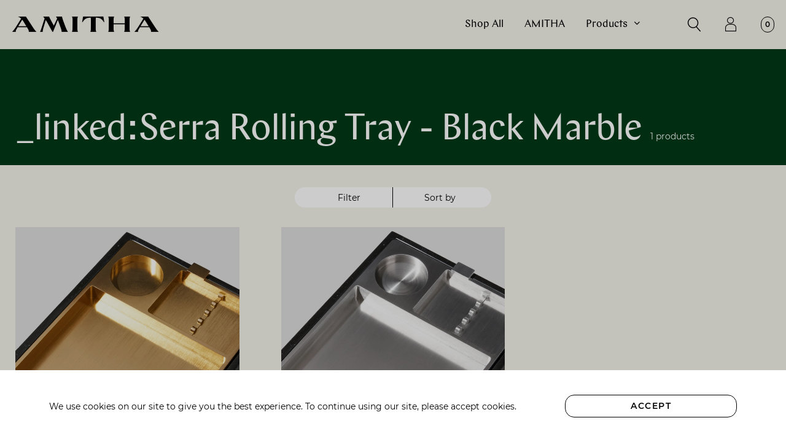

--- FILE ---
content_type: text/html; charset=utf-8
request_url: https://www.amithashop.com/collections/_linked-serra-rolling-tray-black-marble
body_size: 22336
content:
















<!doctype html>
<html class="no-js supports-no-cookies html-template-collection" lang="en">
    <head>
      <!-- Google tag (gtag.js) -->
<script async src="https://www.googletagmanager.com/gtag/js?id=G-83MC07BLSE"></script>
<script>
  window.dataLayer = window.dataLayer || [];
  function gtag(){dataLayer.push(arguments);}
  gtag('js', new Date());

  gtag('config', 'G-83MC07BLSE');
</script>
        
        <meta charset="utf-8">
<meta http-equiv="X-UA-Compatible" content="IE=edge">
<meta name="viewport" content="width=device-width, initial-scale=1.0, height=device-height, minimum-scale=1.0, user-scalable=0">
<meta name="theme-color" content="">

<link rel="canonical" href="https://www.amithashop.com/collections/_linked-serra-rolling-tray-black-marble">

    
        <meta name="robots" content="index,follow">
    

    
        <link rel="shortcut icon" href="//www.amithashop.com/cdn/shop/files/Amitha_favicon_02_32x32.png?v=1639415092" type="image/png">
    

    
    <title>
        _linked:Serra Rolling Tray - Black Marble
        
        
        
            &ndash; AMITHA
        
    </title>

    

    

<meta property="og:site_name" content="AMITHA">
<meta property="og:url" content="https://www.amithashop.com/collections/_linked-serra-rolling-tray-black-marble">
<meta property="og:title" content="_linked:Serra Rolling Tray - Black Marble">
<meta property="og:type" content="website">
<meta property="og:description" content="AMITHA"><meta property="og:image" content="https://www.amithashop.com/cdn/shop/files/Artboard_1_2x-100_1024x1024.jpg?v=1638907044">

<meta name="description" content="AMITHA">
<meta name="twitter:site" content="@">
<meta name="twitter:card" content="summary_large_image">
<meta name="twitter:title" content="_linked:Serra Rolling Tray - Black Marble">
<meta name="twitter:description" content="AMITHA">


<script>
    (function () {
        var root = document.documentElement;

        try {
            var vv = window.visualViewport;

            root.style.setProperty('--vh', (vv.height / 100) + 'px');
            root.style.setProperty('--vw', (vv.width / 100) + 'px');
            vv.addEventListener('resize', () => {
                root.style.setProperty('--vh', (vv.height / 100) + 'px');
                root.style.setProperty('--vw', (vv.width / 100) + 'px');
            });
        } catch (_) {
            // VisualViewport not supported, use `document.documentElement.clientHeight` instead
            root.style.setProperty('--vh', (root.clientHeight / 100) + 'px');
            root.style.setProperty('--vw', (root.clientWidth / 100) + 'px');
            window.addEventListener('resize', () => {
                root.style.setProperty('--vh', (root.clientHeight / 100) + 'px');
                root.style.setProperty('--vw', (root.clientWidth / 100) + 'px');
            });
        }
    })();
</script>


<style>
        :root {
            --black: #000000;
            --white: #ffffff;
        }
    </style>
<link rel="stylesheet" href="//www.amithashop.com/cdn/shop/t/28/assets/theme.css?v=144400774329706805321760626706" data-href="assets/theme.css" ><link rel="stylesheet" href="//www.amithashop.com/cdn/shop/t/28/assets/theme.8acda58bbf519ea41bc6.css?v=156262463372036191311760626706" data-href="assets/theme.8acda58bbf519ea41bc6.css" ><link rel="stylesheet" href="//www.amithashop.com/cdn/shop/t/28/assets/custom.css?v=21393911755973421351760628132" data-href="assets/custom.css" >

        
        



        
        
  <script>window.performance && window.performance.mark && window.performance.mark('shopify.content_for_header.start');</script><meta name="facebook-domain-verification" content="h165k66kgff554xvvvxuwi62p7zbxs">
<meta id="shopify-digital-wallet" name="shopify-digital-wallet" content="/60322185432/digital_wallets/dialog">
<link rel="alternate" type="application/atom+xml" title="Feed" href="/collections/_linked-serra-rolling-tray-black-marble.atom" />
<link rel="alternate" type="application/json+oembed" href="https://www.amithashop.com/collections/_linked-serra-rolling-tray-black-marble.oembed">
<script async="async" src="/checkouts/internal/preloads.js?locale=en-US"></script>
<script id="shopify-features" type="application/json">{"accessToken":"ec032d398748554aa5aa9a0dc7937896","betas":["rich-media-storefront-analytics"],"domain":"www.amithashop.com","predictiveSearch":true,"shopId":60322185432,"locale":"en"}</script>
<script>var Shopify = Shopify || {};
Shopify.shop = "www-amithashop-com.myshopify.com";
Shopify.locale = "en";
Shopify.currency = {"active":"USD","rate":"1.0"};
Shopify.country = "US";
Shopify.theme = {"name":"Envision Dev - 10-09-25 - gift notes","id":154791772376,"schema_name":"X","schema_version":"2.1.0","theme_store_id":887,"role":"main"};
Shopify.theme.handle = "null";
Shopify.theme.style = {"id":null,"handle":null};
Shopify.cdnHost = "www.amithashop.com/cdn";
Shopify.routes = Shopify.routes || {};
Shopify.routes.root = "/";</script>
<script type="module">!function(o){(o.Shopify=o.Shopify||{}).modules=!0}(window);</script>
<script>!function(o){function n(){var o=[];function n(){o.push(Array.prototype.slice.apply(arguments))}return n.q=o,n}var t=o.Shopify=o.Shopify||{};t.loadFeatures=n(),t.autoloadFeatures=n()}(window);</script>
<script id="shop-js-analytics" type="application/json">{"pageType":"collection"}</script>
<script defer="defer" async type="module" src="//www.amithashop.com/cdn/shopifycloud/shop-js/modules/v2/client.init-shop-cart-sync_BdyHc3Nr.en.esm.js"></script>
<script defer="defer" async type="module" src="//www.amithashop.com/cdn/shopifycloud/shop-js/modules/v2/chunk.common_Daul8nwZ.esm.js"></script>
<script type="module">
  await import("//www.amithashop.com/cdn/shopifycloud/shop-js/modules/v2/client.init-shop-cart-sync_BdyHc3Nr.en.esm.js");
await import("//www.amithashop.com/cdn/shopifycloud/shop-js/modules/v2/chunk.common_Daul8nwZ.esm.js");

  window.Shopify.SignInWithShop?.initShopCartSync?.({"fedCMEnabled":true,"windoidEnabled":true});

</script>
<script>(function() {
  var isLoaded = false;
  function asyncLoad() {
    if (isLoaded) return;
    isLoaded = true;
    var urls = ["https:\/\/load.csell.co\/assets\/js\/cross-sell.js?shop=www-amithashop-com.myshopify.com","https:\/\/load.csell.co\/assets\/v2\/js\/core\/xsell.js?shop=www-amithashop-com.myshopify.com","https:\/\/av-northern-apps.com\/js\/agecheckerplus_mG35tH2eGxRu7PQW.js?shop=www-amithashop-com.myshopify.com","https:\/\/na.shgcdn3.com\/collector.js?shop=www-amithashop-com.myshopify.com","https:\/\/tools.luckyorange.com\/core\/lo.js?site-id=27802caf\u0026shop=www-amithashop-com.myshopify.com","https:\/\/storage.nfcube.com\/instafeed-9026a9a5aba84933a7b5f8ef55268351.js?shop=www-amithashop-com.myshopify.com","https:\/\/static.shareasale.com\/json\/shopify\/shareasale-tracking.js?sasmid=165310\u0026ssmtid=112628\u0026shop=www-amithashop-com.myshopify.com"];
    for (var i = 0; i < urls.length; i++) {
      var s = document.createElement('script');
      s.type = 'text/javascript';
      s.async = true;
      s.src = urls[i];
      var x = document.getElementsByTagName('script')[0];
      x.parentNode.insertBefore(s, x);
    }
  };
  if(window.attachEvent) {
    window.attachEvent('onload', asyncLoad);
  } else {
    window.addEventListener('load', asyncLoad, false);
  }
})();</script>
<script id="__st">var __st={"a":60322185432,"offset":-18000,"reqid":"57481853-c16f-4d1c-92ef-5ae47aa8b5ef-1769001250","pageurl":"www.amithashop.com\/collections\/_linked-serra-rolling-tray-black-marble","u":"da447dd7c959","p":"collection","rtyp":"collection","rid":399481340120};</script>
<script>window.ShopifyPaypalV4VisibilityTracking = true;</script>
<script id="captcha-bootstrap">!function(){'use strict';const t='contact',e='account',n='new_comment',o=[[t,t],['blogs',n],['comments',n],[t,'customer']],c=[[e,'customer_login'],[e,'guest_login'],[e,'recover_customer_password'],[e,'create_customer']],r=t=>t.map((([t,e])=>`form[action*='/${t}']:not([data-nocaptcha='true']) input[name='form_type'][value='${e}']`)).join(','),a=t=>()=>t?[...document.querySelectorAll(t)].map((t=>t.form)):[];function s(){const t=[...o],e=r(t);return a(e)}const i='password',u='form_key',d=['recaptcha-v3-token','g-recaptcha-response','h-captcha-response',i],f=()=>{try{return window.sessionStorage}catch{return}},m='__shopify_v',_=t=>t.elements[u];function p(t,e,n=!1){try{const o=window.sessionStorage,c=JSON.parse(o.getItem(e)),{data:r}=function(t){const{data:e,action:n}=t;return t[m]||n?{data:e,action:n}:{data:t,action:n}}(c);for(const[e,n]of Object.entries(r))t.elements[e]&&(t.elements[e].value=n);n&&o.removeItem(e)}catch(o){console.error('form repopulation failed',{error:o})}}const l='form_type',E='cptcha';function T(t){t.dataset[E]=!0}const w=window,h=w.document,L='Shopify',v='ce_forms',y='captcha';let A=!1;((t,e)=>{const n=(g='f06e6c50-85a8-45c8-87d0-21a2b65856fe',I='https://cdn.shopify.com/shopifycloud/storefront-forms-hcaptcha/ce_storefront_forms_captcha_hcaptcha.v1.5.2.iife.js',D={infoText:'Protected by hCaptcha',privacyText:'Privacy',termsText:'Terms'},(t,e,n)=>{const o=w[L][v],c=o.bindForm;if(c)return c(t,g,e,D).then(n);var r;o.q.push([[t,g,e,D],n]),r=I,A||(h.body.append(Object.assign(h.createElement('script'),{id:'captcha-provider',async:!0,src:r})),A=!0)});var g,I,D;w[L]=w[L]||{},w[L][v]=w[L][v]||{},w[L][v].q=[],w[L][y]=w[L][y]||{},w[L][y].protect=function(t,e){n(t,void 0,e),T(t)},Object.freeze(w[L][y]),function(t,e,n,w,h,L){const[v,y,A,g]=function(t,e,n){const i=e?o:[],u=t?c:[],d=[...i,...u],f=r(d),m=r(i),_=r(d.filter((([t,e])=>n.includes(e))));return[a(f),a(m),a(_),s()]}(w,h,L),I=t=>{const e=t.target;return e instanceof HTMLFormElement?e:e&&e.form},D=t=>v().includes(t);t.addEventListener('submit',(t=>{const e=I(t);if(!e)return;const n=D(e)&&!e.dataset.hcaptchaBound&&!e.dataset.recaptchaBound,o=_(e),c=g().includes(e)&&(!o||!o.value);(n||c)&&t.preventDefault(),c&&!n&&(function(t){try{if(!f())return;!function(t){const e=f();if(!e)return;const n=_(t);if(!n)return;const o=n.value;o&&e.removeItem(o)}(t);const e=Array.from(Array(32),(()=>Math.random().toString(36)[2])).join('');!function(t,e){_(t)||t.append(Object.assign(document.createElement('input'),{type:'hidden',name:u})),t.elements[u].value=e}(t,e),function(t,e){const n=f();if(!n)return;const o=[...t.querySelectorAll(`input[type='${i}']`)].map((({name:t})=>t)),c=[...d,...o],r={};for(const[a,s]of new FormData(t).entries())c.includes(a)||(r[a]=s);n.setItem(e,JSON.stringify({[m]:1,action:t.action,data:r}))}(t,e)}catch(e){console.error('failed to persist form',e)}}(e),e.submit())}));const S=(t,e)=>{t&&!t.dataset[E]&&(n(t,e.some((e=>e===t))),T(t))};for(const o of['focusin','change'])t.addEventListener(o,(t=>{const e=I(t);D(e)&&S(e,y())}));const B=e.get('form_key'),M=e.get(l),P=B&&M;t.addEventListener('DOMContentLoaded',(()=>{const t=y();if(P)for(const e of t)e.elements[l].value===M&&p(e,B);[...new Set([...A(),...v().filter((t=>'true'===t.dataset.shopifyCaptcha))])].forEach((e=>S(e,t)))}))}(h,new URLSearchParams(w.location.search),n,t,e,['guest_login'])})(!0,!0)}();</script>
<script integrity="sha256-4kQ18oKyAcykRKYeNunJcIwy7WH5gtpwJnB7kiuLZ1E=" data-source-attribution="shopify.loadfeatures" defer="defer" src="//www.amithashop.com/cdn/shopifycloud/storefront/assets/storefront/load_feature-a0a9edcb.js" crossorigin="anonymous"></script>
<script data-source-attribution="shopify.dynamic_checkout.dynamic.init">var Shopify=Shopify||{};Shopify.PaymentButton=Shopify.PaymentButton||{isStorefrontPortableWallets:!0,init:function(){window.Shopify.PaymentButton.init=function(){};var t=document.createElement("script");t.src="https://www.amithashop.com/cdn/shopifycloud/portable-wallets/latest/portable-wallets.en.js",t.type="module",document.head.appendChild(t)}};
</script>
<script data-source-attribution="shopify.dynamic_checkout.buyer_consent">
  function portableWalletsHideBuyerConsent(e){var t=document.getElementById("shopify-buyer-consent"),n=document.getElementById("shopify-subscription-policy-button");t&&n&&(t.classList.add("hidden"),t.setAttribute("aria-hidden","true"),n.removeEventListener("click",e))}function portableWalletsShowBuyerConsent(e){var t=document.getElementById("shopify-buyer-consent"),n=document.getElementById("shopify-subscription-policy-button");t&&n&&(t.classList.remove("hidden"),t.removeAttribute("aria-hidden"),n.addEventListener("click",e))}window.Shopify?.PaymentButton&&(window.Shopify.PaymentButton.hideBuyerConsent=portableWalletsHideBuyerConsent,window.Shopify.PaymentButton.showBuyerConsent=portableWalletsShowBuyerConsent);
</script>
<script data-source-attribution="shopify.dynamic_checkout.cart.bootstrap">document.addEventListener("DOMContentLoaded",(function(){function t(){return document.querySelector("shopify-accelerated-checkout-cart, shopify-accelerated-checkout")}if(t())Shopify.PaymentButton.init();else{new MutationObserver((function(e,n){t()&&(Shopify.PaymentButton.init(),n.disconnect())})).observe(document.body,{childList:!0,subtree:!0})}}));
</script>
<link id="shopify-accelerated-checkout-styles" rel="stylesheet" media="screen" href="https://www.amithashop.com/cdn/shopifycloud/portable-wallets/latest/accelerated-checkout-backwards-compat.css" crossorigin="anonymous">
<style id="shopify-accelerated-checkout-cart">
        #shopify-buyer-consent {
  margin-top: 1em;
  display: inline-block;
  width: 100%;
}

#shopify-buyer-consent.hidden {
  display: none;
}

#shopify-subscription-policy-button {
  background: none;
  border: none;
  padding: 0;
  text-decoration: underline;
  font-size: inherit;
  cursor: pointer;
}

#shopify-subscription-policy-button::before {
  box-shadow: none;
}

      </style>

<script>window.performance && window.performance.mark && window.performance.mark('shopify.content_for_header.end');</script>
  





  <script type="text/javascript">
    
      window.__shgMoneyFormat = window.__shgMoneyFormat || {"USD":{"currency":"USD","currency_symbol":"$","currency_symbol_location":"left","decimal_places":2,"decimal_separator":".","thousands_separator":","}};
    
    window.__shgCurrentCurrencyCode = window.__shgCurrentCurrencyCode || {
      currency: "USD",
      currency_symbol: "$",
      decimal_separator: ".",
      thousands_separator: ",",
      decimal_places: 2,
      currency_symbol_location: "left"
    };
  </script>



    
  

<script type="text/javascript">
  
    window.SHG_CUSTOMER = null;
  
</script>







<!-- BEGIN app block: shopify://apps/zepto-product-personalizer/blocks/product_personalizer_main/7411210d-7b32-4c09-9455-e129e3be4729 -->
<!-- BEGIN app snippet: zepto_common --><script>
var pplr_cart = {"note":null,"attributes":{},"original_total_price":0,"total_price":0,"total_discount":0,"total_weight":0.0,"item_count":0,"items":[],"requires_shipping":false,"currency":"USD","items_subtotal_price":0,"cart_level_discount_applications":[],"checkout_charge_amount":0};
var pplr_shop_currency = "USD";
var pplr_enabled_currencies_size = 1;
var pplr_money_formate = "${{amount}}";
var pplr_manual_theme_selector=["CartCount span:first","tr:has([name*=updates])","tr img:first",".line-item__title",".cart__item--price .cart__price",".grid__item.one-half.text-right",".pplr_item_remove",".ajaxcart__qty",".header__cart-price-bubble span[data-cart-price-bubble]","form[action*=cart] [name=checkout]","Click To View Image","0","Discount Code {{ code }} is invalid","Discount code","Apply",".SomeClass","Subtotal","Shipping","EST. TOTAL"];
</script>
<script defer src="//cdn-zeptoapps.com/product-personalizer/pplr_common.js?v=21" ></script><!-- END app snippet -->

<!-- END app block --><!-- BEGIN app block: shopify://apps/klaviyo-email-marketing-sms/blocks/klaviyo-onsite-embed/2632fe16-c075-4321-a88b-50b567f42507 -->












  <script async src="https://static.klaviyo.com/onsite/js/UmQ7BC/klaviyo.js?company_id=UmQ7BC"></script>
  <script>!function(){if(!window.klaviyo){window._klOnsite=window._klOnsite||[];try{window.klaviyo=new Proxy({},{get:function(n,i){return"push"===i?function(){var n;(n=window._klOnsite).push.apply(n,arguments)}:function(){for(var n=arguments.length,o=new Array(n),w=0;w<n;w++)o[w]=arguments[w];var t="function"==typeof o[o.length-1]?o.pop():void 0,e=new Promise((function(n){window._klOnsite.push([i].concat(o,[function(i){t&&t(i),n(i)}]))}));return e}}})}catch(n){window.klaviyo=window.klaviyo||[],window.klaviyo.push=function(){var n;(n=window._klOnsite).push.apply(n,arguments)}}}}();</script>

  




  <script>
    window.klaviyoReviewsProductDesignMode = false
  </script>







<!-- END app block --><link href="https://monorail-edge.shopifysvc.com" rel="dns-prefetch">
<script>(function(){if ("sendBeacon" in navigator && "performance" in window) {try {var session_token_from_headers = performance.getEntriesByType('navigation')[0].serverTiming.find(x => x.name == '_s').description;} catch {var session_token_from_headers = undefined;}var session_cookie_matches = document.cookie.match(/_shopify_s=([^;]*)/);var session_token_from_cookie = session_cookie_matches && session_cookie_matches.length === 2 ? session_cookie_matches[1] : "";var session_token = session_token_from_headers || session_token_from_cookie || "";function handle_abandonment_event(e) {var entries = performance.getEntries().filter(function(entry) {return /monorail-edge.shopifysvc.com/.test(entry.name);});if (!window.abandonment_tracked && entries.length === 0) {window.abandonment_tracked = true;var currentMs = Date.now();var navigation_start = performance.timing.navigationStart;var payload = {shop_id: 60322185432,url: window.location.href,navigation_start,duration: currentMs - navigation_start,session_token,page_type: "collection"};window.navigator.sendBeacon("https://monorail-edge.shopifysvc.com/v1/produce", JSON.stringify({schema_id: "online_store_buyer_site_abandonment/1.1",payload: payload,metadata: {event_created_at_ms: currentMs,event_sent_at_ms: currentMs}}));}}window.addEventListener('pagehide', handle_abandonment_event);}}());</script>
<script id="web-pixels-manager-setup">(function e(e,d,r,n,o){if(void 0===o&&(o={}),!Boolean(null===(a=null===(i=window.Shopify)||void 0===i?void 0:i.analytics)||void 0===a?void 0:a.replayQueue)){var i,a;window.Shopify=window.Shopify||{};var t=window.Shopify;t.analytics=t.analytics||{};var s=t.analytics;s.replayQueue=[],s.publish=function(e,d,r){return s.replayQueue.push([e,d,r]),!0};try{self.performance.mark("wpm:start")}catch(e){}var l=function(){var e={modern:/Edge?\/(1{2}[4-9]|1[2-9]\d|[2-9]\d{2}|\d{4,})\.\d+(\.\d+|)|Firefox\/(1{2}[4-9]|1[2-9]\d|[2-9]\d{2}|\d{4,})\.\d+(\.\d+|)|Chrom(ium|e)\/(9{2}|\d{3,})\.\d+(\.\d+|)|(Maci|X1{2}).+ Version\/(15\.\d+|(1[6-9]|[2-9]\d|\d{3,})\.\d+)([,.]\d+|)( \(\w+\)|)( Mobile\/\w+|) Safari\/|Chrome.+OPR\/(9{2}|\d{3,})\.\d+\.\d+|(CPU[ +]OS|iPhone[ +]OS|CPU[ +]iPhone|CPU IPhone OS|CPU iPad OS)[ +]+(15[._]\d+|(1[6-9]|[2-9]\d|\d{3,})[._]\d+)([._]\d+|)|Android:?[ /-](13[3-9]|1[4-9]\d|[2-9]\d{2}|\d{4,})(\.\d+|)(\.\d+|)|Android.+Firefox\/(13[5-9]|1[4-9]\d|[2-9]\d{2}|\d{4,})\.\d+(\.\d+|)|Android.+Chrom(ium|e)\/(13[3-9]|1[4-9]\d|[2-9]\d{2}|\d{4,})\.\d+(\.\d+|)|SamsungBrowser\/([2-9]\d|\d{3,})\.\d+/,legacy:/Edge?\/(1[6-9]|[2-9]\d|\d{3,})\.\d+(\.\d+|)|Firefox\/(5[4-9]|[6-9]\d|\d{3,})\.\d+(\.\d+|)|Chrom(ium|e)\/(5[1-9]|[6-9]\d|\d{3,})\.\d+(\.\d+|)([\d.]+$|.*Safari\/(?![\d.]+ Edge\/[\d.]+$))|(Maci|X1{2}).+ Version\/(10\.\d+|(1[1-9]|[2-9]\d|\d{3,})\.\d+)([,.]\d+|)( \(\w+\)|)( Mobile\/\w+|) Safari\/|Chrome.+OPR\/(3[89]|[4-9]\d|\d{3,})\.\d+\.\d+|(CPU[ +]OS|iPhone[ +]OS|CPU[ +]iPhone|CPU IPhone OS|CPU iPad OS)[ +]+(10[._]\d+|(1[1-9]|[2-9]\d|\d{3,})[._]\d+)([._]\d+|)|Android:?[ /-](13[3-9]|1[4-9]\d|[2-9]\d{2}|\d{4,})(\.\d+|)(\.\d+|)|Mobile Safari.+OPR\/([89]\d|\d{3,})\.\d+\.\d+|Android.+Firefox\/(13[5-9]|1[4-9]\d|[2-9]\d{2}|\d{4,})\.\d+(\.\d+|)|Android.+Chrom(ium|e)\/(13[3-9]|1[4-9]\d|[2-9]\d{2}|\d{4,})\.\d+(\.\d+|)|Android.+(UC? ?Browser|UCWEB|U3)[ /]?(15\.([5-9]|\d{2,})|(1[6-9]|[2-9]\d|\d{3,})\.\d+)\.\d+|SamsungBrowser\/(5\.\d+|([6-9]|\d{2,})\.\d+)|Android.+MQ{2}Browser\/(14(\.(9|\d{2,})|)|(1[5-9]|[2-9]\d|\d{3,})(\.\d+|))(\.\d+|)|K[Aa][Ii]OS\/(3\.\d+|([4-9]|\d{2,})\.\d+)(\.\d+|)/},d=e.modern,r=e.legacy,n=navigator.userAgent;return n.match(d)?"modern":n.match(r)?"legacy":"unknown"}(),u="modern"===l?"modern":"legacy",c=(null!=n?n:{modern:"",legacy:""})[u],f=function(e){return[e.baseUrl,"/wpm","/b",e.hashVersion,"modern"===e.buildTarget?"m":"l",".js"].join("")}({baseUrl:d,hashVersion:r,buildTarget:u}),m=function(e){var d=e.version,r=e.bundleTarget,n=e.surface,o=e.pageUrl,i=e.monorailEndpoint;return{emit:function(e){var a=e.status,t=e.errorMsg,s=(new Date).getTime(),l=JSON.stringify({metadata:{event_sent_at_ms:s},events:[{schema_id:"web_pixels_manager_load/3.1",payload:{version:d,bundle_target:r,page_url:o,status:a,surface:n,error_msg:t},metadata:{event_created_at_ms:s}}]});if(!i)return console&&console.warn&&console.warn("[Web Pixels Manager] No Monorail endpoint provided, skipping logging."),!1;try{return self.navigator.sendBeacon.bind(self.navigator)(i,l)}catch(e){}var u=new XMLHttpRequest;try{return u.open("POST",i,!0),u.setRequestHeader("Content-Type","text/plain"),u.send(l),!0}catch(e){return console&&console.warn&&console.warn("[Web Pixels Manager] Got an unhandled error while logging to Monorail."),!1}}}}({version:r,bundleTarget:l,surface:e.surface,pageUrl:self.location.href,monorailEndpoint:e.monorailEndpoint});try{o.browserTarget=l,function(e){var d=e.src,r=e.async,n=void 0===r||r,o=e.onload,i=e.onerror,a=e.sri,t=e.scriptDataAttributes,s=void 0===t?{}:t,l=document.createElement("script"),u=document.querySelector("head"),c=document.querySelector("body");if(l.async=n,l.src=d,a&&(l.integrity=a,l.crossOrigin="anonymous"),s)for(var f in s)if(Object.prototype.hasOwnProperty.call(s,f))try{l.dataset[f]=s[f]}catch(e){}if(o&&l.addEventListener("load",o),i&&l.addEventListener("error",i),u)u.appendChild(l);else{if(!c)throw new Error("Did not find a head or body element to append the script");c.appendChild(l)}}({src:f,async:!0,onload:function(){if(!function(){var e,d;return Boolean(null===(d=null===(e=window.Shopify)||void 0===e?void 0:e.analytics)||void 0===d?void 0:d.initialized)}()){var d=window.webPixelsManager.init(e)||void 0;if(d){var r=window.Shopify.analytics;r.replayQueue.forEach((function(e){var r=e[0],n=e[1],o=e[2];d.publishCustomEvent(r,n,o)})),r.replayQueue=[],r.publish=d.publishCustomEvent,r.visitor=d.visitor,r.initialized=!0}}},onerror:function(){return m.emit({status:"failed",errorMsg:"".concat(f," has failed to load")})},sri:function(e){var d=/^sha384-[A-Za-z0-9+/=]+$/;return"string"==typeof e&&d.test(e)}(c)?c:"",scriptDataAttributes:o}),m.emit({status:"loading"})}catch(e){m.emit({status:"failed",errorMsg:(null==e?void 0:e.message)||"Unknown error"})}}})({shopId: 60322185432,storefrontBaseUrl: "https://www.amithashop.com",extensionsBaseUrl: "https://extensions.shopifycdn.com/cdn/shopifycloud/web-pixels-manager",monorailEndpoint: "https://monorail-edge.shopifysvc.com/unstable/produce_batch",surface: "storefront-renderer",enabledBetaFlags: ["2dca8a86"],webPixelsConfigList: [{"id":"1771471064","configuration":"{\"accountID\":\"UmQ7BC\",\"webPixelConfig\":\"eyJlbmFibGVBZGRlZFRvQ2FydEV2ZW50cyI6IHRydWV9\"}","eventPayloadVersion":"v1","runtimeContext":"STRICT","scriptVersion":"524f6c1ee37bacdca7657a665bdca589","type":"APP","apiClientId":123074,"privacyPurposes":["ANALYTICS","MARKETING"],"dataSharingAdjustments":{"protectedCustomerApprovalScopes":["read_customer_address","read_customer_email","read_customer_name","read_customer_personal_data","read_customer_phone"]}},{"id":"689504472","configuration":"{\"masterTagID\":\"112628\",\"merchantID\":\"165310\",\"appPath\":\"https:\/\/daedalus.shareasale.com\",\"storeID\":\"NaN\",\"xTypeMode\":\"NaN\",\"xTypeValue\":\"NaN\",\"channelDedup\":\"NaN\"}","eventPayloadVersion":"v1","runtimeContext":"STRICT","scriptVersion":"f300cca684872f2df140f714437af558","type":"APP","apiClientId":4929191,"privacyPurposes":["ANALYTICS","MARKETING"],"dataSharingAdjustments":{"protectedCustomerApprovalScopes":["read_customer_personal_data"]}},{"id":"436633816","configuration":"{\"config\":\"{\\\"pixel_id\\\":\\\"G-83MC07BLSE\\\",\\\"gtag_events\\\":[{\\\"type\\\":\\\"purchase\\\",\\\"action_label\\\":\\\"G-83MC07BLSE\\\"},{\\\"type\\\":\\\"page_view\\\",\\\"action_label\\\":\\\"G-83MC07BLSE\\\"},{\\\"type\\\":\\\"view_item\\\",\\\"action_label\\\":\\\"G-83MC07BLSE\\\"},{\\\"type\\\":\\\"search\\\",\\\"action_label\\\":\\\"G-83MC07BLSE\\\"},{\\\"type\\\":\\\"add_to_cart\\\",\\\"action_label\\\":\\\"G-83MC07BLSE\\\"},{\\\"type\\\":\\\"begin_checkout\\\",\\\"action_label\\\":\\\"G-83MC07BLSE\\\"},{\\\"type\\\":\\\"add_payment_info\\\",\\\"action_label\\\":\\\"G-83MC07BLSE\\\"}],\\\"enable_monitoring_mode\\\":false}\"}","eventPayloadVersion":"v1","runtimeContext":"OPEN","scriptVersion":"b2a88bafab3e21179ed38636efcd8a93","type":"APP","apiClientId":1780363,"privacyPurposes":[],"dataSharingAdjustments":{"protectedCustomerApprovalScopes":["read_customer_address","read_customer_email","read_customer_name","read_customer_personal_data","read_customer_phone"]}},{"id":"118816984","configuration":"{\"pixel_id\":\"562514039266760\",\"pixel_type\":\"facebook_pixel\",\"metaapp_system_user_token\":\"-\"}","eventPayloadVersion":"v1","runtimeContext":"OPEN","scriptVersion":"ca16bc87fe92b6042fbaa3acc2fbdaa6","type":"APP","apiClientId":2329312,"privacyPurposes":["ANALYTICS","MARKETING","SALE_OF_DATA"],"dataSharingAdjustments":{"protectedCustomerApprovalScopes":["read_customer_address","read_customer_email","read_customer_name","read_customer_personal_data","read_customer_phone"]}},{"id":"9502936","configuration":"{\"siteId\":\"27802caf\",\"environment\":\"production\"}","eventPayloadVersion":"v1","runtimeContext":"STRICT","scriptVersion":"c66f5762e80601f1bfc6799b894f5761","type":"APP","apiClientId":187969,"privacyPurposes":["ANALYTICS","MARKETING","SALE_OF_DATA"],"dataSharingAdjustments":{"protectedCustomerApprovalScopes":[]}},{"id":"63701208","eventPayloadVersion":"1","runtimeContext":"LAX","scriptVersion":"1","type":"CUSTOM","privacyPurposes":["ANALYTICS","MARKETING","SALE_OF_DATA"],"name":"ShareASale Tracking"},{"id":"shopify-app-pixel","configuration":"{}","eventPayloadVersion":"v1","runtimeContext":"STRICT","scriptVersion":"0450","apiClientId":"shopify-pixel","type":"APP","privacyPurposes":["ANALYTICS","MARKETING"]},{"id":"shopify-custom-pixel","eventPayloadVersion":"v1","runtimeContext":"LAX","scriptVersion":"0450","apiClientId":"shopify-pixel","type":"CUSTOM","privacyPurposes":["ANALYTICS","MARKETING"]}],isMerchantRequest: false,initData: {"shop":{"name":"AMITHA","paymentSettings":{"currencyCode":"USD"},"myshopifyDomain":"www-amithashop-com.myshopify.com","countryCode":"US","storefrontUrl":"https:\/\/www.amithashop.com"},"customer":null,"cart":null,"checkout":null,"productVariants":[],"purchasingCompany":null},},"https://www.amithashop.com/cdn","fcfee988w5aeb613cpc8e4bc33m6693e112",{"modern":"","legacy":""},{"shopId":"60322185432","storefrontBaseUrl":"https:\/\/www.amithashop.com","extensionBaseUrl":"https:\/\/extensions.shopifycdn.com\/cdn\/shopifycloud\/web-pixels-manager","surface":"storefront-renderer","enabledBetaFlags":"[\"2dca8a86\"]","isMerchantRequest":"false","hashVersion":"fcfee988w5aeb613cpc8e4bc33m6693e112","publish":"custom","events":"[[\"page_viewed\",{}],[\"collection_viewed\",{\"collection\":{\"id\":\"399481340120\",\"title\":\"_linked:Serra Rolling Tray - Black Marble\",\"productVariants\":[{\"price\":{\"amount\":1950.0,\"currencyCode\":\"USD\"},\"product\":{\"title\":\"Serra Rolling Tray - Black\",\"vendor\":\"Amitha\",\"id\":\"8099020734680\",\"untranslatedTitle\":\"Serra Rolling Tray - Black\",\"url\":\"\/products\/serra-rolling-tray-black-marble-new\",\"type\":\"Rolling Tray\"},\"id\":\"44119578411224\",\"image\":{\"src\":\"\/\/www.amithashop.com\/cdn\/shop\/files\/BLACK_ROLLING_TRAY_006.jpg?v=1700064028\"},\"sku\":\"Serra-Rolling-Tray-By-AMITHA-in-Black and Brass\",\"title\":\"Brass\",\"untranslatedTitle\":\"Brass\"}]}}]]"});</script><script>
  window.ShopifyAnalytics = window.ShopifyAnalytics || {};
  window.ShopifyAnalytics.meta = window.ShopifyAnalytics.meta || {};
  window.ShopifyAnalytics.meta.currency = 'USD';
  var meta = {"products":[{"id":8099020734680,"gid":"gid:\/\/shopify\/Product\/8099020734680","vendor":"Amitha","type":"Rolling Tray","handle":"serra-rolling-tray-black-marble-new","variants":[{"id":44119578411224,"price":195000,"name":"Serra Rolling Tray - Black - Brass","public_title":"Brass","sku":"Serra-Rolling-Tray-By-AMITHA-in-Black and Brass"},{"id":44119578443992,"price":195000,"name":"Serra Rolling Tray - Black - Silver","public_title":"Silver","sku":"Serra-Rolling-Tray-By-AMITHA-in-Black and Silver"}],"remote":false}],"page":{"pageType":"collection","resourceType":"collection","resourceId":399481340120,"requestId":"57481853-c16f-4d1c-92ef-5ae47aa8b5ef-1769001250"}};
  for (var attr in meta) {
    window.ShopifyAnalytics.meta[attr] = meta[attr];
  }
</script>
<script class="analytics">
  (function () {
    var customDocumentWrite = function(content) {
      var jquery = null;

      if (window.jQuery) {
        jquery = window.jQuery;
      } else if (window.Checkout && window.Checkout.$) {
        jquery = window.Checkout.$;
      }

      if (jquery) {
        jquery('body').append(content);
      }
    };

    var hasLoggedConversion = function(token) {
      if (token) {
        return document.cookie.indexOf('loggedConversion=' + token) !== -1;
      }
      return false;
    }

    var setCookieIfConversion = function(token) {
      if (token) {
        var twoMonthsFromNow = new Date(Date.now());
        twoMonthsFromNow.setMonth(twoMonthsFromNow.getMonth() + 2);

        document.cookie = 'loggedConversion=' + token + '; expires=' + twoMonthsFromNow;
      }
    }

    var trekkie = window.ShopifyAnalytics.lib = window.trekkie = window.trekkie || [];
    if (trekkie.integrations) {
      return;
    }
    trekkie.methods = [
      'identify',
      'page',
      'ready',
      'track',
      'trackForm',
      'trackLink'
    ];
    trekkie.factory = function(method) {
      return function() {
        var args = Array.prototype.slice.call(arguments);
        args.unshift(method);
        trekkie.push(args);
        return trekkie;
      };
    };
    for (var i = 0; i < trekkie.methods.length; i++) {
      var key = trekkie.methods[i];
      trekkie[key] = trekkie.factory(key);
    }
    trekkie.load = function(config) {
      trekkie.config = config || {};
      trekkie.config.initialDocumentCookie = document.cookie;
      var first = document.getElementsByTagName('script')[0];
      var script = document.createElement('script');
      script.type = 'text/javascript';
      script.onerror = function(e) {
        var scriptFallback = document.createElement('script');
        scriptFallback.type = 'text/javascript';
        scriptFallback.onerror = function(error) {
                var Monorail = {
      produce: function produce(monorailDomain, schemaId, payload) {
        var currentMs = new Date().getTime();
        var event = {
          schema_id: schemaId,
          payload: payload,
          metadata: {
            event_created_at_ms: currentMs,
            event_sent_at_ms: currentMs
          }
        };
        return Monorail.sendRequest("https://" + monorailDomain + "/v1/produce", JSON.stringify(event));
      },
      sendRequest: function sendRequest(endpointUrl, payload) {
        // Try the sendBeacon API
        if (window && window.navigator && typeof window.navigator.sendBeacon === 'function' && typeof window.Blob === 'function' && !Monorail.isIos12()) {
          var blobData = new window.Blob([payload], {
            type: 'text/plain'
          });

          if (window.navigator.sendBeacon(endpointUrl, blobData)) {
            return true;
          } // sendBeacon was not successful

        } // XHR beacon

        var xhr = new XMLHttpRequest();

        try {
          xhr.open('POST', endpointUrl);
          xhr.setRequestHeader('Content-Type', 'text/plain');
          xhr.send(payload);
        } catch (e) {
          console.log(e);
        }

        return false;
      },
      isIos12: function isIos12() {
        return window.navigator.userAgent.lastIndexOf('iPhone; CPU iPhone OS 12_') !== -1 || window.navigator.userAgent.lastIndexOf('iPad; CPU OS 12_') !== -1;
      }
    };
    Monorail.produce('monorail-edge.shopifysvc.com',
      'trekkie_storefront_load_errors/1.1',
      {shop_id: 60322185432,
      theme_id: 154791772376,
      app_name: "storefront",
      context_url: window.location.href,
      source_url: "//www.amithashop.com/cdn/s/trekkie.storefront.cd680fe47e6c39ca5d5df5f0a32d569bc48c0f27.min.js"});

        };
        scriptFallback.async = true;
        scriptFallback.src = '//www.amithashop.com/cdn/s/trekkie.storefront.cd680fe47e6c39ca5d5df5f0a32d569bc48c0f27.min.js';
        first.parentNode.insertBefore(scriptFallback, first);
      };
      script.async = true;
      script.src = '//www.amithashop.com/cdn/s/trekkie.storefront.cd680fe47e6c39ca5d5df5f0a32d569bc48c0f27.min.js';
      first.parentNode.insertBefore(script, first);
    };
    trekkie.load(
      {"Trekkie":{"appName":"storefront","development":false,"defaultAttributes":{"shopId":60322185432,"isMerchantRequest":null,"themeId":154791772376,"themeCityHash":"9722815498250267230","contentLanguage":"en","currency":"USD","eventMetadataId":"49b17e04-9c61-444a-8449-a4f3dcfd82b2"},"isServerSideCookieWritingEnabled":true,"monorailRegion":"shop_domain","enabledBetaFlags":["65f19447"]},"Session Attribution":{},"S2S":{"facebookCapiEnabled":true,"source":"trekkie-storefront-renderer","apiClientId":580111}}
    );

    var loaded = false;
    trekkie.ready(function() {
      if (loaded) return;
      loaded = true;

      window.ShopifyAnalytics.lib = window.trekkie;

      var originalDocumentWrite = document.write;
      document.write = customDocumentWrite;
      try { window.ShopifyAnalytics.merchantGoogleAnalytics.call(this); } catch(error) {};
      document.write = originalDocumentWrite;

      window.ShopifyAnalytics.lib.page(null,{"pageType":"collection","resourceType":"collection","resourceId":399481340120,"requestId":"57481853-c16f-4d1c-92ef-5ae47aa8b5ef-1769001250","shopifyEmitted":true});

      var match = window.location.pathname.match(/checkouts\/(.+)\/(thank_you|post_purchase)/)
      var token = match? match[1]: undefined;
      if (!hasLoggedConversion(token)) {
        setCookieIfConversion(token);
        window.ShopifyAnalytics.lib.track("Viewed Product Category",{"currency":"USD","category":"Collection: _linked-serra-rolling-tray-black-marble","collectionName":"_linked-serra-rolling-tray-black-marble","collectionId":399481340120,"nonInteraction":true},undefined,undefined,{"shopifyEmitted":true});
      }
    });


        var eventsListenerScript = document.createElement('script');
        eventsListenerScript.async = true;
        eventsListenerScript.src = "//www.amithashop.com/cdn/shopifycloud/storefront/assets/shop_events_listener-3da45d37.js";
        document.getElementsByTagName('head')[0].appendChild(eventsListenerScript);

})();</script>
<script
  defer
  src="https://www.amithashop.com/cdn/shopifycloud/perf-kit/shopify-perf-kit-3.0.4.min.js"
  data-application="storefront-renderer"
  data-shop-id="60322185432"
  data-render-region="gcp-us-central1"
  data-page-type="collection"
  data-theme-instance-id="154791772376"
  data-theme-name="X"
  data-theme-version="2.1.0"
  data-monorail-region="shop_domain"
  data-resource-timing-sampling-rate="10"
  data-shs="true"
  data-shs-beacon="true"
  data-shs-export-with-fetch="true"
  data-shs-logs-sample-rate="1"
  data-shs-beacon-endpoint="https://www.amithashop.com/api/collect"
></script>
</head>
    <body id="_linked-serra-rolling-tray-black-marble" class=" template-collection  page-_linked-serra-rolling-tray-black-marble" data-tempsuffix="">
        



        

    

    

    
            

        
            

        
            

        
            

        
            

        
            

        
    
    

    <div id="agp__root"></div>

    <script>
        window.agecheckerVsARddsz9 = {
            fields: {
                
                    
                        active: "QFw7fWSBpVZDmWX9U7",
                    
                
                    
                        disclaimer: "By entering this site I represent that I am at least the age of twenty-one (21). I have read, understood, and agreed to Terms of Use and Privacy Policy.",
                    
                
                    
                        logo_image: {"width":300,"height":31,"name":"agecheckerVsARddsz9-logo_image_300x_e0931f6d-c310-46f0-ab84-fbff00fc91c9.webp","lastModified":1678803990035,"lastModifiedDate":"2023-03-14T14:26:30.035Z","size":2846,"type":"image\/webp","url":"https:\/\/d111ai8eht49ae.cloudfront.net\/logo_image_97236bab524879a21a03322f7eeec992.webp"},
                    
                
                    
                        message: "Are you over 21?",
                    
                
                    
                        session_type: "duration",
                    
                
                    
                        session_unit: "hours",
                    
                
                    
                        session_value: 24,
                    
                
                    
                        type: "yesNo",
                    
                
            },
            images: {
                logo_image: '//www.amithashop.com/cdn/shopifycloud/storefront/assets/no-image-2048-a2addb12_300x.gif',
                modal_image: '',
                background_image: '',
                cm_logo_image: '',
                cm_modal_image: '',
                cm_background_image: '',
            },
            callbacks: {},
            cartUrl: '/cart',
            
            
        };

        window.agecheckerVsARddsz9.removeNoPeekScreen = function() {
            var el = document.getElementById('agp__noPeekScreen');
            el && el.remove();
        };

        window.agecheckerVsARddsz9.getCookie = function(name) {
            var nameEQ = name + '=';
            var ca = document.cookie.split(';');
            for (let i = 0; i < ca.length; i++) {
                let c = ca[i];
                while (c.charAt(0) === ' ') c = c.substring(1, c.length);
                if (c.indexOf(nameEQ) === 0) return c.substring(nameEQ.length, c.length);
            }
            return null;
        };

        window.agecheckerVsARddsz9.getHistory = function() {
            if (window.agecheckerVsARddsz9.fields.session_type === 'session') {
                return sessionStorage.getItem('__age_checker-history');
            }
            return window.agecheckerVsARddsz9.getCookie('__age_checker-history');
        };

        window.agecheckerVsARddsz9.isUrlMatch = function(value) {
            var currentPath = window.location.pathname;
            var currentUrlParts = window.location.href.split('?');
            var currentQueryString = currentUrlParts[1] || null;

            var ruleUrlParts = value.split('?');
            var ruleQueryString = ruleUrlParts[1] || null;
            var el = document.createElement('a');
            el.href = value;
            var rulePath = el.pathname;

            var currentPathParts = currentPath.replace(/^\/|\/$/g, '').split('/');
            var rulePathParts = rulePath.replace(/^\/|\/$/g, '').split('/');

            if (currentPathParts.length !== rulePathParts.length) {
                return false;
            }

            for (var i = 0; i < currentPathParts.length; i++) {
                if (currentPathParts[i] !== rulePathParts[i] && rulePathParts[i] !== '*') {
                    return false;
                }
            }

            return !ruleQueryString || currentQueryString === ruleQueryString;
        };

        window.agecheckerVsARddsz9.checkPageRule = function(rule) {
            var templateData = window.agecheckerVsARddsz9.templateData;
            var check;
            switch (rule.type) {
                case 'template_type':
                    check = (
                        (rule.value === 'homepage' && templateData.full === 'index')
                        || (rule.value === templateData.name)
                    );
                    break;
                case 'template':
                    check = rule.value === templateData.full;
                    break;
                case 'product':
                    check = parseInt(rule.value, 10) === parseInt(templateData.productId, 10);
                    break;
                case 'page':
                    check = parseInt(rule.value, 10) === parseInt(templateData.pageId, 10);
                    break;
                case 'article':
                    check = parseInt(rule.value, 10) === parseInt(templateData.articleId, 10);
                    break;
                case 'collection':
                    check = (
                        (parseInt(rule.value, 10) === parseInt(templateData.collectionId, 10))
                        || (rule.value === templateData.collectionHandle)
                    );
                    break;
                case 'tag':
                    check = templateData.tags && templateData.tags.indexOf(rule.value) !== -1;
                    break;
                case 'url':
                    check = window.agecheckerVsARddsz9.isUrlMatch(rule.value);
                    break;
            }

            if (rule.logic === 'not_equal') {
                check = !check;
            }

            return check;
        };

        window.agecheckerVsARddsz9.matchesPageRules = function() {
            var groups = window.agecheckerVsARddsz9.fields.groups;
            var arr1 = Object.keys(groups).map((k1) => {
                return Object.keys(groups[k1]).map(k2 => groups[k1][k2]);
            });

            return arr1.some((arr2) => arr2.every((rule) => {
                return window.agecheckerVsARddsz9.checkPageRule(rule);
            }));
        };

        window.agechecker_developer_api = {
            on: function(eventName, callback) {
                if (!window.agecheckerVsARddsz9.callbacks[eventName]) {
                    window.agecheckerVsARddsz9.callbacks[eventName] = [];
                }
                window.agecheckerVsARddsz9.callbacks[eventName].push(callback);
            },
        };
    </script>

    

        <script>
            window.agecheckerVsARddsz9.isPageMatch = true;

            if (window.agecheckerVsARddsz9.getHistory() === 'pass') {
                window.agecheckerVsARddsz9.isPageMatch = false;
            } else {
                                
            }
        </script>

    

    <script>
        if (window.location.pathname === '/age-checker-preview') {
            window.agecheckerVsARddsz9.isPageMatch = true;
        }

        if (!window.agecheckerVsARddsz9.isPageMatch) {
            window.agecheckerVsARddsz9.removeNoPeekScreen();
        }
    </script>

    



        <a class="in-page-link visually-hidden skip-link" href="#MainContent">Skip to content</a>
        <button id="global-overlay" class=""></button>
        
        

        <!-- Search Drawer -->
<div id="SearchBar" class="drawer drawer-top" role="dialog">
    <button class="drawer-close" type="button"><span class="visually-hidden">Close drawer</span></button>
    <form action="/search" method="get" role="search" class="search-form">
    
    <input type="search" name="q" id="Search"
        value=""
        placeholder="Search">
    <button type="submit" class="btn">
        <span class="icon-fallback-text">Search</span>
    </button>
</form>
</div>

<!-- Cart Drawer -->
<div id="MiniCart" class="drawer drawer-right " role="dialog">
    <button type="button" class="drawer-close"><span class="visually-hidden">Close drawer</span></button>
    <div class="drawer-title">
        My Bag<span>(<span class="minicart-count">0</span>)</span>
    </div>
    <div id="CartContainer" class="minicart-container"></div><!-- /snippets/ajax-cart-template.liquid -->

<script id="CartTemplate" type="text/template">

    <form action="/cart" method="post" novalidate class="minicart ajaxcart">
        <div class="ajaxcart__inner">
            {{#items}}
            <article class="ajaxcart__product {{#if isGiftCard}}gift-card{{/if}}">
                <div class="ajaxcart__row" data-line="{{line}}">
                  
                    <a href="{{url}}" class="ajaxcart__product-image col">
                        <span class="ajaxcart_product-image-wrapper">
                            <img src="{{img}}" alt="">
                        </span>
                    </a>

                    <div class="ajaxcart__product-info col">
                        <div class="ajaxcart__info">
                            {{#ifnoteq productType 'cpb_ordered'}}
                                <span class="product-company">{{vendor}}</span>
                            {{else}}
                                <span class="product-company">Customized</span>
                            {{/ifnoteq}}
                            <a href="{{url}}" class="ajaxcart__product-name">{{croppedName}}</a>
                            
                            <div class="ajaxcart__product-price">
                                {{#if discountsApplied}}
                                    <span class="ajaxcart-item__price-strikethrough"><s>{{{originalLinePrice}}}</s></span> <span>{{{linePrice}}}</span>
                                {{else}}
                                    <span>{{{linePrice}}}</span>
                                {{/if}}
                            </div>
                            
                            {{#if variation}}
                            <div class="ajaxcart__product-meta">
                                <span>{{variation}}</span>
                            </div>
                            {{/if}}
                            
                            {{#ifnoteq productType 'cpb_ordered'}}
                                {{#if properties}}
                                <div class="ajaxcart__product-properties">
                                    {{#each properties}}
                                        {{#if this}}
                                            <span class="property" data-value="{{this}}">{{@key}}: {{this}}</span>
                                        {{/if}}
                                    {{/each}}
                                </div>
                                {{/if}}
                            {{/ifnoteq}}
                            
                            
                            <div class="ajaxcart__qty">
                                <button type="button" class="ajaxcart__qty-adjust ajaxcart__qty--minus icon-fallback-text" data-id="{{key}}" data-qty="{{itemMinus}}" data-line="{{line}}">
                                    <span class="fallback-text" aria-hidden="true">&minus;</span>
                                    <span class="visually-hidden">-</span>
                                </button>
                                <input type="text" name="updates[]" class="ajaxcart__qty-num" value="{{itemQty}}" min="0" data-id="{{key}}" data-line="{{line}}" aria-label="quantity" pattern="[0-9]*">
                                <button type="button" class="ajaxcart__qty-adjust ajaxcart__qty--plus icon-fallback-text" data-id="{{key}}" data-line="{{line}}" data-qty="{{itemAdd}}">
                                    <span class="visually-hidden">+</span>
                                    <span class="fallback-text" aria-hidden="true">+</span>
                                </button>
                            </div>
                            
                        </div>
                        
                        {{#if discountsApplied}}
                        <div class="ajaxcart__discounts">
                            {{#each discounts}}
                            <span class="ajaxcart-item__discount">{{ this.title }}</span>
                            {{/each}}
                        </div>
                        {{/if}}
                        
                        <a class="ajaxcart__qty-remove" data-line="{{line}}" href="" data-id="{{key}}">
                            <span class="visually-hidden">Remove</span>
                        </a>
                    </div>
                </div>
            </article>
            {{/items}}

            
            <div class="ajaxcart__notes">
                <label for="CartSpecialInstructions">Special instructions / Gift Note</label>
                <textarea name="note" class="cart-note" rows="5" cols="30" class="input-full" id="CartSpecialInstructions">{{ note }}</textarea>
            </div>
            

        </div>
      
        <div class="ajaxcart__footer">
            <div class="ajaxcart__totals">
                <div class="ajaxcart__totals_title">Subtotal</div>
                <div class="ajaxcart__totals_value">{{{totalPrice}}}</div>
            </div>
            <div class="cart-actions">
                <button type="submit" class="cart-btn cta" name="checkout">Continue to Checkout</button>
                <a class="cart-btn cta-light" href="/cart" role="button"><span>View Cart</span></a>
                
                
                
            </div>
        </div>
      
    </form>

</script>
  
<script id="AjaxQty" type="text/template">

<div class="ajaxcart__qty">
    <button type="button" class="ajaxcart__qty-adjust ajaxcart__qty--minus icon-fallback-text" data-id="{{key}}" data-qty="{{itemMinus}}">
        <span class="visually-hidden">-</span>
        <span class="fallback-text" aria-hidden="true">&minus;</span>
    </button>
    <input type="text" class="ajaxcart__qty-num" value="{{itemQty}}" min="0" data-id="{{key}}" aria-label="quantity" pattern="[0-9]*">
    <button type="button" class="ajaxcart__qty-adjust ajaxcart__qty--plus icon-fallback-text" data-id="{{key}}" data-qty="{{itemAdd}}">
        <span class="visually-hidden">+</span>
        <span class="fallback-text" aria-hidden="true">+</span>
    </button>
</div>

</script>

<script id="JsQty" type="text/template">

<div class="js-qty">
    <button type="button" class="js-qty__adjust js-qty__adjust--minus icon-fallback-text" data-id="{{key}}" data-qty="{{itemMinus}}">
        <span class="visually-hidden">-</span>
        <span class="fallback-text" aria-hidden="true">&minus;</span>
    </button>
    <input type="text" class="js-qty__num" value="{{itemQty}}" min="1" data-id="{{key}}" aria-label="quantity" pattern="[0-9]*" name="{{inputName}}" id="{{inputId}}">
    <button type="button" class="js-qty__adjust js-qty__adjust--plus icon-fallback-text" data-id="{{key}}" data-qty="{{itemAdd}}">
        <span class="visually-hidden">+</span>
        <span class="fallback-text" aria-hidden="true">+</span>
    </button>
</div>

</script>

</div>

<!-- Mobile Drawer -->
<div id="MobileNav" class="drawer drawer-left" role="dialog">
    <div class="mobile-search-container">
        <form action="/search" method="get" role="search" class="search-form">
    
    <input type="search" name="q" id="SearchMobile"
        value=""
        placeholder="Search">
    <button type="submit" class="btn">
        <span class="icon-fallback-text">Search</span>
    </button>
</form>
    </div>
    <div class="header-utilities">
        

        <div class="header-block block-account">
            
                <a href="/account" class="block-title">Account</a>
            
        </div>

    </div>
</div>

<!-- Site header -->
<header role="banner" class="site-header style-1 ">
    
    












    
    <div class="header-content">
        
        <!-- Site logo and title -->
        
        <div class="h1" itemscope itemtype="http://schema.org/Organization">
        
            <span class="screen-reader-text">AMITHA</span>
            <a href="/" itemprop="url" class="site-logo">
                
            </a>
        
        </div>
        
        <!-- Site logo and title End -->
        
        <!-- Nav Support Nested Menu -->
        <div id="shopify-section-navigation" class="shopify-section">


<nav class="nav-bar" role="navigation">
    <div class="inner-wrapper">
        <div class="site-nav">
            
            

            
<div class="level-1 "  data-link-levels="0">
                <a class="nav-link" href="/collections/shop" "><span>Shop All</span></a>
                
            </div>

            
<div class="level-1 "  data-link-levels="0">
                <a class="nav-link" href="/collections/amitha" "><span>AMITHA</span></a>
                
            </div>

            
<div class="level-1 has-dropdown" aria-haspopup="true" data-link-levels="2">
                <a class="nav-link" href="#" data-trigger="products3"><span>Products</span></a>
                 
                <div class="dropdown-wrapper">
                <ul class="children" data-target="products3">
                    <li class="back-to"><a>Products</a></li>
                    
                    
                    
                    <li class="level-2 has-dropdown expandable" data-target="linkTitle">
                        <a class="nav-link" href="#" ><span>Brands</span></a>
                        
                            <ul class="children dropdown">
                                
                                    <li class="level-3">
                                        <a class="nav-link" href="/collections/tsubota-pearl">Tsubota Pearl</a>
                                    </li>
                                
                                    <li class="level-3">
                                        <a class="nav-link" href="/collections/sackville-co">Sackville &amp; Co.</a>
                                    </li>
                                
                                    <li class="level-3">
                                        <a class="nav-link" href="/collections/z-s-life">Z’s Life</a>
                                    </li>
                                
                                    <li class="level-3">
                                        <a class="nav-link" href="/collections/laundry-day">Laundry Day</a>
                                    </li>
                                
                                    <li class="level-3">
                                        <a class="nav-link" href="/collections/audrey-louise-reynolds-x-devambez-paris">Audrey Louise Reynolds x Devambez Paris</a>
                                    </li>
                                
                            </ul>
                        
                    </li>
                    
                    
                    <li class="level-2 has-dropdown expandable" data-target="linkTitle">
                        <a class="nav-link" href="#" ><span>By Category</span></a>
                        
                            <ul class="children dropdown">
                                
                                    <li class="level-3">
                                        <a class="nav-link" href="/collections/grinders">Grinders</a>
                                    </li>
                                
                                    <li class="level-3">
                                        <a class="nav-link" href="/collections/pipes">Pipes</a>
                                    </li>
                                
                                    <li class="level-3">
                                        <a class="nav-link" href="/collections/storage">Storage</a>
                                    </li>
                                
                                    <li class="level-3">
                                        <a class="nav-link" href="/collections/trays">Trays</a>
                                    </li>
                                
                            </ul>
                        
                    </li>
                    
                    
                    <li class="level-2 has-dropdown expandable" data-target="linkTitle">
                        <a class="nav-link" href="#" ><span></span></a>
                        
                            <ul class="children dropdown">
                                
                                    <li class="level-3">
                                        <a class="nav-link" href="/collections/lighters">Lighters</a>
                                    </li>
                                
                                    <li class="level-3">
                                        <a class="nav-link" href="/collections/rolling-paper">Papers &amp; Cones</a>
                                    </li>
                                
                                    <li class="level-3">
                                        <a class="nav-link" href="/products/judd-poker-by-amitha">Pokers</a>
                                    </li>
                                
                            </ul>
                        
                    </li>
                    
                    
                    <li class="level-2 " data-target="linkTitle">
                        <a class="nav-link" href="/collections/sibelley" ><span>Sibelley</span></a>
                        
                            <img
                                src="//www.amithashop.com/cdn/shop/files/3O4A6758_516x572_crop_center.jpg?v=1673389101"
                                class="nav-image"
                            >
                            
                        
                    </li>
                    
                    
                    <li class="level-2 " data-target="linkTitle">
                        <a class="nav-link" href="/collections/laundry-day" ><span>Laundry Day</span></a>
                        
                            <img
                                src="//www.amithashop.com/cdn/shop/files/image_2_1_516x572_crop_center.png?v=1668641840"
                                class="nav-image"
                            >
                            
                        
                    </li>
                    
                    
                    <li class="level-2 " data-target="linkTitle">
                        <a class="nav-link" href="/collections/personalized-products" ><span>Personalized Gifts</span></a>
                        
                            <img
                                src="//www.amithashop.com/cdn/shop/files/ab9e80912616a58212c5ce0002d1d3a1_1_516x572_crop_center.png?v=1668641852"
                                class="nav-image"
                            >
                            
                        
                    </li>
                    
                </ul>
                </div>
                
            </div>
        </div>
    </div>
</nav>
</div>
        <!-- Nav End -->
        
        <!-- Header Extra Links -->
<div class="header-extra-links">

</div><!-- Header Extra Links End -->

        <!-- Utility -->
        <div class="header-utilities">
            
    <div class="header-block block-mobile-nav">
        <button class="block-title menu-toggle" aria-controls="NavDrawer" aria-label="Menu" aria-expanded="false">
             <span class="animated-hamburger">
                 <span></span><span></span><span></span>
             </span>
        </button>
    </div>

    <div class="header-block block-search has-dropdown">
        <button class="block-title search-toggle">
            <span class="icon-fallback-text">Search</span>
        </button>
        <div class="block-content">
            <form action="/search" method="get" role="search" class="search-form">
    
    <input type="search" name="q" id="SearchInline"
        value=""
        placeholder="Search">
    <button type="submit" class="btn">
        <span class="icon-fallback-text">Search</span>
    </button>
</form>
        </div>
    </div>

        <div class="header-block block-account has-dropdown">
        
            <a href="/account" class="block-title">Account</a>
            <div class="block-content dropdown">
                <a href="/account/login" id="customer_login_link">Sign In</a>
                <a href="/account/register" id="customer_register_link">Create account</a>
            </div>
        
        </div>

            <div class="header-block block-minicart has-dropdown cart-count" aria-controls="MiniCart" aria-expanded="false">
                <button class="block-title">
                    <span id="CartCountBorder"></span>
                    <span id="CartTitle">Cart</span>
                    <span id="CartCount" class="minicart-count hidden-count">0</span>
                    <span id="CartCost" class="minicart-cost">$0.00</span>
                </button>
                
                
            </div>
        </div>
        <!-- Utility End -->
    </div>
    
</header>

        <main role="main" id="MainContent">
            <script type="text/javascript">
    Shopify.queryParams = {};
    Shopify.collectionHandle = '_linked-serra-rolling-tray-black-marble';
</script>




<div class="product-collection one-column small" 
    data-layout="one-column" 
    data-url="/collections/_linked-serra-rolling-tray-black-marble"
    data-quickbuy="" 
    data-quickshop="" >

<div class="collection-banner style-dark">
    <div class="text-block">
        <h1 class="collection-title">_linked:Serra Rolling Tray - Black Marble</h1>
        <span>1 products</span>
    </div>
    
</div><div id="shopify-section-collection-nav" class="shopify-section">




<div class="collection-nav">
    <div class="nav">
        

<div class="collection-nav-block filters nav-dropdown">
    <button type="button" class="nav-title" data-title="Filter">Filter</button>
    <div class="nav-content nav-dropdown-content">
        <div class="nav-list-container">
            
            

            
            
            
            
            

            
            
            
            

            
                <div class="filter category">
                    
                    
                    <button type="button" class="filter-title">Category</button>

                    <select class="filter-select coll-filter hide" id="filter-category">
                        <option value="">View All</option>
                            
                            
                                <option value="category-grinders" disabled>Grinders</option>
                            


                            
                            
                                <option value="category-pipes" disabled>Pipes</option>
                            


                            
                            
                                <option value="category-lighters" disabled>Lighters</option>
                            


                            
                            
                                <option value="category-ashtrays" disabled>Ashtrays</option>
                            


                            
                            
                                <option value="category-rolling-trays">Rolling Trays</option>
                            


                            
                            
                                <option value="category-tools-accessories" disabled>Tools & Accessories</option>
                            


                            
                            
                                <option value="category-storage" disabled>Storage</option>
                            


                            
                            
                                <option value="category-cleaning" disabled>Cleaning</option>
                            


                            
                            
                                <option value="category-season-essentials" disabled>Season Essentials</option>
                            


                            
                            
                                <option value="category-papers-cones" disabled>Papers & Cones</option>
                            

</select>
                    
                    <div class="filter-swatches" data-select="filter-category">
                        <button type="button" class="filter-swatch view-all" data-link=""><span>View All</span></button>
                              
                            
                                <button type="button" class="filter-swatch disabled" data-link="category-grinders"><span>Grinders</span></button>
                            

                                <button type="button" class="filter-swatch disabled" data-link="category-pipes"><span>Pipes</span></button>
                            

                                <button type="button" class="filter-swatch disabled" data-link="category-lighters"><span>Lighters</span></button>
                            

                                <button type="button" class="filter-swatch disabled" data-link="category-ashtrays"><span>Ashtrays</span></button>
                            

                                <button type="button" class="filter-swatch" data-link="category-rolling-trays"><span>Rolling Trays</span></button>
                            

                                <button type="button" class="filter-swatch disabled" data-link="category-tools-accessories"><span>Tools & Accessories</span></button>
                            

                                <button type="button" class="filter-swatch disabled" data-link="category-storage"><span>Storage</span></button>
                            

                                <button type="button" class="filter-swatch disabled" data-link="category-cleaning"><span>Cleaning</span></button>
                            

                                <button type="button" class="filter-swatch disabled" data-link="category-season-essentials"><span>Season Essentials</span></button>
                            

                                <button type="button" class="filter-swatch disabled" data-link="category-papers-cones"><span>Papers & Cones</span></button>
                            
      
                        
                    </div>
                </div>
            
            

            
            
            
            
            

            
            
            
            

            
                <div class="filter color">
                    
                    
                    <button type="button" class="filter-title">Color</button>

                    <select class="filter-select coll-filter hide" id="filter-color">
                        <option value="">View All</option>
                            
                            
                                <option value="color-green" disabled>Green</option>
                            


                            
                            
                                <option value="color-yellow" disabled>Yellow</option>
                            


                            
                            
                                <option value="color-multicolor" disabled>Multicolor</option>
                            


                            
                            
                                <option value="color-black">Black</option>
                            


                            
                            
                                <option value="color-gold" disabled>Gold</option>
                            


                            
                            
                                <option value="color-teal" disabled>Teal</option>
                            


                            
                            
                                <option value="color-brown" disabled>Brown</option>
                            


                            
                            
                                <option value="color-pink" disabled>Pink</option>
                            

</select>
                    
                    <div class="filter-swatches" data-select="filter-color">
                        <button type="button" class="filter-swatch view-all" data-link=""><span>View All</span></button>
                        
                            






<div class="filter-color">
    
    

        
        
         
        
        
         
        
        
        
        
            
                <button type="button" class="filter-swatch disabled" data-link="color-multicolor">
                    <img class="swatch" src="//www.amithashop.com/cdn/shop/files/sku_ALR_WtrClr_Preroll_color_multicolor_swatch_50x.png?v=1664896422" alt="Swatch - Multicolor" />
                    <span>Multicolor</span>
                </button>
            
         
        
        
         
        
        
         
        
        
         
    

        
        
         
        
        
         
        
        
         
        
        
         
        
        
         
        
        
         
    

        
        
         
        
        
         
        
        
         
        
        
        
        
            
                <button type="button" class="filter-swatch disabled" data-link="color-gold">
                    <img class="swatch" src="//www.amithashop.com/cdn/shop/files/sku_BB_Ottogrind_gold_color_gold_swatch_50x.png?v=1664896453" alt="Swatch - Gold" />
                    <span>Gold</span>
                </button>
            
         
        
        
         
        
        
         
    

        
        
         
        
        
         
        
        
         
        
        
         
        
        
        
        
            
                <button type="button" class="filter-swatch disabled" data-link="color-teal">
                    <img class="swatch" src="//www.amithashop.com/cdn/shop/files/sku_LD_Hudpip_teal_color_teal_swatch_50x.png?v=1664896463" alt="Swatch - Teal" />
                    <span>Teal</span>
                </button>
            
         
        
        
         
    

        
        
         
        
        
         
        
        
         
        
        
         
        
        
         
        
        
         
    

        
        
         
        
        
         
        
        
         
        
        
         
        
        
         
        
        
         
    

        
        
         
        
        
         
        
        
         
        
        
         
        
        
         
        
        
         
    

        
        
        
        
            
                <button type="button" class="filter-swatch disabled" data-link="color-green">
                    <img class="swatch" src="//www.amithashop.com/cdn/shop/files/sku_LD_Tanjpipe_green_color_green_swatch_50x.png?v=1664898024" alt="Swatch - Green" />
                    <span>Green</span>
                </button>
            
         
        
        
         
        
        
         
        
        
         
        
        
         
        
        
         
    

        
        
         
        
        
         
        
        
         
        
        
         
        
        
         
        
        
         
    

        
        
         
        
        
         
        
        
         
        
        
         
        
        
         
        
        
        
        
            
                <button type="button" class="filter-swatch disabled" data-link="color-pink">
                    <img class="swatch" src="//www.amithashop.com/cdn/shop/files/sku_LD_Tanjpipe_pink_color_pink_swatch_50x.png?v=1664898042" alt="Swatch - Pink" />
                    <span>Pink</span>
                </button>
            
         
    

        
        
         
        
        
         
        
        
         
        
        
         
        
        
         
        
        
         
    

        
        
         
        
        
         
        
        
         
        
        
         
        
        
         
        
        
         
    

        
        
         
        
        
         
        
        
         
        
        
         
        
        
         
        
        
         
    

        
        
         
        
        
        
        
            
                <button type="button" class="filter-swatch disabled" data-link="color-yellow">
                    <img class="swatch" src="//www.amithashop.com/cdn/shop/files/sku_SacCo_Cryballpipe_yellow_color_yellow_swatch_50x.png?v=1664898105" alt="Swatch - Yellow" />
                    <span>Yellow</span>
                </button>
            
         
        
        
         
        
        
         
        
        
         
        
        
         
    

        
        
         
        
        
         
        
        
         
        
        
         
        
        
         
        
        
         
    

        
        
         
        
        
         
        
        
         
        
        
         
        
        
         
        
        
         
    

        
        
         
        
        
         
        
        
         
        
        
         
        
        
         
        
        
         
    

        
        
         
        
        
         
        
        
         
        
        
         
        
        
         
        
        
         
</div>

    
     
                        
                    </div>
                </div>
            
            

            
            
            
            
            

            
            
            
            

            
                <div class="filter price">
                    
                    
                    <button type="button" class="filter-title">Price</button>

                    <select class="filter-select coll-filter hide" id="filter-price">
                        <option value="">View All</option>
                            
                            
                                <option value="price-under-50" disabled>Under $50</option>
                            


                            
                            
                                <option value="price-50-100" disabled>$50-$100</option>
                            


                            
                            
                                <option value="price-100-175" disabled>$100-$175</option>
                            


                            
                            
                                <option value="price-175-up">$175 & up</option>
                            

</select>
                    
                    <div class="filter-swatches" data-select="filter-price">
                        <button type="button" class="filter-swatch view-all" data-link=""><span>View All</span></button>
                              
                            
                                <button type="button" class="filter-swatch disabled" data-link="price-under-50"><span>Under $50</span></button>
                            

                                <button type="button" class="filter-swatch disabled" data-link="price-50-100"><span>$50-$100</span></button>
                            

                                <button type="button" class="filter-swatch disabled" data-link="price-100-175"><span>$100-$175</span></button>
                            

                                <button type="button" class="filter-swatch" data-link="price-175-up"><span>$175 & up</span></button>
                            
      
                        
                    </div>
                </div>
            
            

            
            
            
            
            

            
            
            
            

            
                <div class="filter material">
                    
                    
                    <button type="button" class="filter-title">Material</button>

                    <select class="filter-select coll-filter hide" id="filter-material">
                        <option value="">View All</option>
                            
                            
                                <option value="material-brass">Brass</option>
                            


                            
                            
                                <option value="material-metal">Metal</option>
                            


                            
                            
                                <option value="material-glass" disabled>Glass</option>
                            


                            
                            
                                <option value="material-lucite" disabled>Lucite</option>
                            


                            
                            
                                <option value="material-wood" disabled>Wood</option>
                            


                            
                            
                                <option value="material-marble">Marble</option>
                            


                            
                            
                                <option value="material-ceramic" disabled>Ceramic</option>
                            


                            
                            
                                <option value="material-paper" disabled>Paper</option>
                            

</select>
                    
                    <div class="filter-swatches" data-select="filter-material">
                        <button type="button" class="filter-swatch view-all" data-link=""><span>View All</span></button>
                              
                            
                                <button type="button" class="filter-swatch" data-link="material-brass"><span>Brass</span></button>
                            

                                <button type="button" class="filter-swatch" data-link="material-metal"><span>Metal</span></button>
                            

                                <button type="button" class="filter-swatch disabled" data-link="material-glass"><span>Glass</span></button>
                            

                                <button type="button" class="filter-swatch disabled" data-link="material-lucite"><span>Lucite</span></button>
                            

                                <button type="button" class="filter-swatch disabled" data-link="material-wood"><span>Wood</span></button>
                            

                                <button type="button" class="filter-swatch" data-link="material-marble"><span>Marble</span></button>
                            

                                <button type="button" class="filter-swatch disabled" data-link="material-ceramic"><span>Ceramic</span></button>
                            

                                <button type="button" class="filter-swatch disabled" data-link="material-paper"><span>Paper</span></button>
                            
      
                        
                    </div>
                </div>
            
            
        </div>
        <button class="clear-all clear-all-filters filter-swatch" data-link="">Clear All</button>
    </div>
</div>
   
        <div class="collection-nav-block sorting nav-dropdown">
    <button type="button" class="nav-title nav-dropdown-title">Sort by</button>
    <div class="nav-content nav-dropdown-content">
        <div class="nav-list-container">
            <!-- <button type="button" data-link="manual" class="filter"><span>Featured</span></button> -->
            <button type="button" data-link="created-ascending" class="filter"><span>Newest</span></button>
            <button type="button" data-link="best-selling" class="filter"><span>Best Sellers</span></button>
            <!-- <button type="button" data-link="title-ascending" class="filter"><span>Alphabetically, A-Z</span></button> -->
            <!-- <button type="button" data-link="title-descending" class="filter"><span>Alphabetically, Z-A</span></button> -->
            <button type="button" data-link="price-ascending" class="filter"><span>Price: Lowest - Highest</span></button>
            <button type="button" data-link="price-descending" class="filter"><span>Price: Highest - Lowest</span></button>
            <!-- <button type="button" data-link="created-descending" class="filter"><span>Date, new to old</span></button> -->
        </div>
    </div>
</div>
    </div>
    <div class="tools">
        <div class="collection-nav-block mode">
    <button type="button" name="mode-switcher" class="mode-switcher small active" data-mode="small" aria-label="Grid view small">
        <span></span><span></span>
    </button>
    <button type="button" name="mode-switcher" class="mode-switcher large" data-mode="large" aria-label="Grid view large">
        <span></span><span></span><span></span><span></span>
    </button>
</div>





    </div>
</div>
</div>

<div class="collection-listing-wrapper">
    <div class="collection-products items">



















  
  

      
      
      
      
      
        
        
          

          <div class="item " data-handle="serra-rolling-tray-black-marble-new" data-id="8099020734680" data-page="1" data-product-index="1" data-variant-index="1" >
            <div class="product-image-wrapper">
                <a class="product-link" href="/collections/_linked-serra-rolling-tray-black-marble/products/serra-rolling-tray-black-marble-new?variant=44119578411224">
                    
                    
                    
          
                    



<picture
    class="
        responsive product-image  height-fix "data-handle="files-black_rolling_tray_006-jpg"
    data-handle-mobile="files-black_rolling_tray_006-jpg"
>
    
        <source
            media="(max-width: 450px)"
            srcset="//www.amithashop.com/cdn/shop/files/BLACK_ROLLING_TRAY_006_1x.jpg?v=1700064028
"
            data-srcset="//www.amithashop.com/cdn/shop/files/BLACK_ROLLING_TRAY_006_1400x.jpg?v=1700064028,
                    //www.amithashop.com/cdn/shop/files/BLACK_ROLLING_TRAY_006_1400x@2x.jpg?v=1700064028 2x"
        >
    

    
        <source
            media="(max-width: 1024px)"
            srcset="//www.amithashop.com/cdn/shop/files/BLACK_ROLLING_TRAY_006_1x.jpg?v=1700064028
"
            data-srcset="//www.amithashop.com/cdn/shop/files/BLACK_ROLLING_TRAY_006_1400x.jpg?v=1700064028,
                    //www.amithashop.com/cdn/shop/files/BLACK_ROLLING_TRAY_006_1400x@2x.jpg?v=1700064028 2x"
        >
    

    <source
        media="(min-width: 1025px)"
        srcset="//www.amithashop.com/cdn/shop/files/BLACK_ROLLING_TRAY_006_1x.jpg?v=1700064028
"
        data-srcset="//www.amithashop.com/cdn/shop/files/BLACK_ROLLING_TRAY_006_1400x.jpg?v=1700064028,
                //www.amithashop.com/cdn/shop/files/BLACK_ROLLING_TRAY_006_1400x@2x.jpg?v=1700064028 2x"
    >

    <img
        class="lazy"
        src="//www.amithashop.com/cdn/shop/files/BLACK_ROLLING_TRAY_006_1x.jpg?v=1700064028
"
        data-src="//www.amithashop.com/cdn/shop/files/BLACK_ROLLING_TRAY_006_1400x.jpg?v=1700064028
"
        alt="Color: Brass"
    >

    
        <style>@media screen and (max-width: 1024px) {
                picture[data-handle-mobile="files-black_rolling_tray_006-jpg"].height-fix {
                    padding-top:133.33333333333334%;
                }
            }@media screen and (min-width: 1025px) {
                picture[data-handle="files-black_rolling_tray_006-jpg"].height-fix {
                    padding-top:133.33333333333334%;
                }
            }</style>
    
</picture>



<picture
    class="
        responsive product-image alt hide  height-fix "data-handle="files-black_rolling_tray_003_2-jpg"
    data-handle-mobile="files-black_rolling_tray_003_2-jpg"
>
    
        <source
            media="(max-width: 450px)"
            srcset="//www.amithashop.com/cdn/shop/files/BLACK_ROLLING_TRAY_003_2_1x.jpg?v=1700064028
"
            data-srcset="//www.amithashop.com/cdn/shop/files/BLACK_ROLLING_TRAY_003_2_1400x.jpg?v=1700064028,
                    //www.amithashop.com/cdn/shop/files/BLACK_ROLLING_TRAY_003_2_1400x@2x.jpg?v=1700064028 2x"
        >
    

    
        <source
            media="(max-width: 1024px)"
            srcset="//www.amithashop.com/cdn/shop/files/BLACK_ROLLING_TRAY_003_2_1x.jpg?v=1700064028
"
            data-srcset="//www.amithashop.com/cdn/shop/files/BLACK_ROLLING_TRAY_003_2_1400x.jpg?v=1700064028,
                    //www.amithashop.com/cdn/shop/files/BLACK_ROLLING_TRAY_003_2_1400x@2x.jpg?v=1700064028 2x"
        >
    

    <source
        media="(min-width: 1025px)"
        srcset="//www.amithashop.com/cdn/shop/files/BLACK_ROLLING_TRAY_003_2_1x.jpg?v=1700064028
"
        data-srcset="//www.amithashop.com/cdn/shop/files/BLACK_ROLLING_TRAY_003_2_1400x.jpg?v=1700064028,
                //www.amithashop.com/cdn/shop/files/BLACK_ROLLING_TRAY_003_2_1400x@2x.jpg?v=1700064028 2x"
    >

    <img
        class="lazy"
        src="//www.amithashop.com/cdn/shop/files/BLACK_ROLLING_TRAY_003_2_1x.jpg?v=1700064028
"
        data-src="//www.amithashop.com/cdn/shop/files/BLACK_ROLLING_TRAY_003_2_1400x.jpg?v=1700064028
"
        alt="Color: Brass"
    >

    
        <style>@media screen and (max-width: 1024px) {
                picture[data-handle-mobile="files-black_rolling_tray_003_2-jpg"].height-fix {
                    padding-top:133.33333333333334%;
                }
            }@media screen and (min-width: 1025px) {
                picture[data-handle="files-black_rolling_tray_003_2-jpg"].height-fix {
                    padding-top:133.33333333333334%;
                }
            }</style>
    
</picture>
                </a>


</div>
            <div class="product-info-wrapper">
                <p class="product-brand">
<a href="/collections/amitha">Amitha</a>
  
</p>
                <p class="product-name">Serra Rolling Tray - Black - Brass</p>    
                <div class="price-box ">
                    <span class="h2 product-price" itemprop="price" content="1950.0">$1,950.00</span>
                
                    
                </div>
                
                <!---->
                <p class="product-colors-available">2 colors available</p>
                
            </div>
        </div>
          
          
        
      
        
        
          

          <div class="item " data-handle="serra-rolling-tray-black-marble-new" data-id="8099020734680" data-page="1" data-product-index="1" data-variant-index="2" >
            <div class="product-image-wrapper">
                <a class="product-link" href="/collections/_linked-serra-rolling-tray-black-marble/products/serra-rolling-tray-black-marble-new?variant=44119578443992">
                    
                    
                    
          
                    



<picture
    class="
        responsive product-image  height-fix "data-handle="files-black_rolling_tray_005-jpg"
    data-handle-mobile="files-black_rolling_tray_005-jpg"
>
    
        <source
            media="(max-width: 450px)"
            srcset="//www.amithashop.com/cdn/shop/files/BLACK_ROLLING_TRAY_005_1x.jpg?v=1700064028
"
            data-srcset="//www.amithashop.com/cdn/shop/files/BLACK_ROLLING_TRAY_005_1400x.jpg?v=1700064028,
                    //www.amithashop.com/cdn/shop/files/BLACK_ROLLING_TRAY_005_1400x@2x.jpg?v=1700064028 2x"
        >
    

    
        <source
            media="(max-width: 1024px)"
            srcset="//www.amithashop.com/cdn/shop/files/BLACK_ROLLING_TRAY_005_1x.jpg?v=1700064028
"
            data-srcset="//www.amithashop.com/cdn/shop/files/BLACK_ROLLING_TRAY_005_1400x.jpg?v=1700064028,
                    //www.amithashop.com/cdn/shop/files/BLACK_ROLLING_TRAY_005_1400x@2x.jpg?v=1700064028 2x"
        >
    

    <source
        media="(min-width: 1025px)"
        srcset="//www.amithashop.com/cdn/shop/files/BLACK_ROLLING_TRAY_005_1x.jpg?v=1700064028
"
        data-srcset="//www.amithashop.com/cdn/shop/files/BLACK_ROLLING_TRAY_005_1400x.jpg?v=1700064028,
                //www.amithashop.com/cdn/shop/files/BLACK_ROLLING_TRAY_005_1400x@2x.jpg?v=1700064028 2x"
    >

    <img
        class="lazy"
        src="//www.amithashop.com/cdn/shop/files/BLACK_ROLLING_TRAY_005_1x.jpg?v=1700064028
"
        data-src="//www.amithashop.com/cdn/shop/files/BLACK_ROLLING_TRAY_005_1400x.jpg?v=1700064028
"
        alt="Color: Silver"
    >

    
        <style>@media screen and (max-width: 1024px) {
                picture[data-handle-mobile="files-black_rolling_tray_005-jpg"].height-fix {
                    padding-top:133.33333333333334%;
                }
            }@media screen and (min-width: 1025px) {
                picture[data-handle="files-black_rolling_tray_005-jpg"].height-fix {
                    padding-top:133.33333333333334%;
                }
            }</style>
    
</picture>



<picture
    class="
        responsive product-image alt hide  height-fix "data-handle="files-black_rolling_tray_002_2-jpg"
    data-handle-mobile="files-black_rolling_tray_002_2-jpg"
>
    
        <source
            media="(max-width: 450px)"
            srcset="//www.amithashop.com/cdn/shop/files/BLACK_ROLLING_TRAY_002_2_1x.jpg?v=1700064028
"
            data-srcset="//www.amithashop.com/cdn/shop/files/BLACK_ROLLING_TRAY_002_2_1400x.jpg?v=1700064028,
                    //www.amithashop.com/cdn/shop/files/BLACK_ROLLING_TRAY_002_2_1400x@2x.jpg?v=1700064028 2x"
        >
    

    
        <source
            media="(max-width: 1024px)"
            srcset="//www.amithashop.com/cdn/shop/files/BLACK_ROLLING_TRAY_002_2_1x.jpg?v=1700064028
"
            data-srcset="//www.amithashop.com/cdn/shop/files/BLACK_ROLLING_TRAY_002_2_1400x.jpg?v=1700064028,
                    //www.amithashop.com/cdn/shop/files/BLACK_ROLLING_TRAY_002_2_1400x@2x.jpg?v=1700064028 2x"
        >
    

    <source
        media="(min-width: 1025px)"
        srcset="//www.amithashop.com/cdn/shop/files/BLACK_ROLLING_TRAY_002_2_1x.jpg?v=1700064028
"
        data-srcset="//www.amithashop.com/cdn/shop/files/BLACK_ROLLING_TRAY_002_2_1400x.jpg?v=1700064028,
                //www.amithashop.com/cdn/shop/files/BLACK_ROLLING_TRAY_002_2_1400x@2x.jpg?v=1700064028 2x"
    >

    <img
        class="lazy"
        src="//www.amithashop.com/cdn/shop/files/BLACK_ROLLING_TRAY_002_2_1x.jpg?v=1700064028
"
        data-src="//www.amithashop.com/cdn/shop/files/BLACK_ROLLING_TRAY_002_2_1400x.jpg?v=1700064028
"
        alt="Color: Silver"
    >

    
        <style>@media screen and (max-width: 1024px) {
                picture[data-handle-mobile="files-black_rolling_tray_002_2-jpg"].height-fix {
                    padding-top:133.33333333333334%;
                }
            }@media screen and (min-width: 1025px) {
                picture[data-handle="files-black_rolling_tray_002_2-jpg"].height-fix {
                    padding-top:133.33333333333334%;
                }
            }</style>
    
</picture>
                </a>


</div>
            <div class="product-info-wrapper">
                <p class="product-brand">
<a href="/collections/amitha">Amitha</a>
  
</p>
                <p class="product-name">Serra Rolling Tray - Black - Silver</p>    
                <div class="price-box ">
                    <span class="h2 product-price" itemprop="price" content="1950.0">$1,950.00</span>
                
                    
                </div>
                
                <!---->
                <p class="product-colors-available">2 colors available</p>
                
            </div>
        </div>
          
          
        
      
    
  

  
  
 

</div>
</div>


    
</div>


        </main>
        
        <footer class="site-footer" role="contentinfo">
    
    

    <div class="footer-part footer-logo">
        <span class="icon-footer-logo"></span>
    </div>

    <div class="footer-part footer-gellary">
        <div id="insta-feed"></div>
    </div>
    
    <div class="footer-part footer-subscription">
        <div class="footer-wrapper">
            <form method="post" action="/contact#contact_form" id="contact_form" accept-charset="UTF-8" class="contact-form"><input type="hidden" name="form_type" value="customer" /><input type="hidden" name="utf8" value="✓" />
                <p class="footer-block newsletter-desc">
                    
                      Subscribe and receive a special one-time discount of 10% off your first order.
                    
                </p>
                <div class="footer-block newsletter footer-newsletter">
                    <input type="hidden" name="contact[tags]" value="newsletter,footer">
                    <div class="input-wrapper group group-email ">
                        <input 
                            id="Email" 
                            class="required email"
                            type="email" 
                            name="contact[email]" 
                            aria-label="Enter Email"
                            value="" 
                            placeholder="Enter Email" 
                            autocorrect="off" 
                            autocapitalize="off" >
                        <button type="submit" class="cta-3">
                            <span class="">Submit</span>
                        </button>
                        <span class="error-msg"></span>
                    </div>
                </div>
            </form>
        </div>
    </div>
    
    <div class="footer-part footer-mega">
        <div class="footer-wrapper">
            <div class="footer-block link-wrapper">
                

                <div class="link-block">
                    <p class="link-title">Info</p>
                    
<a class="link" href="/pages/about">About</a>
<a class="link" href="/products/amitha-gift-card">AMITHA Gift Card</a>
                </div>

                <div class="link-block">
                    <p class="link-title">Help</p>
                    
<a class="link" href="/pages/faqs">Shipping</a>
<a class="link" href="/pages/faqs">Returns</a>
<a class="link" href="/pages/faqs">FAQ</a>
<a class="link" href="/pages/contact-us">Contact Us</a>
                </div>

                <div class="link-block">
                    <p class="link-title">Follow Us</p>
                    
<a class="link" href="https://www.instagram.com/amitha_shop/">Instagram</a>
                </div>    
            </div>
            
        </div>
    </div>
    
    <div class="footer-part footer-slim">
        <div class="footer-wrapper">
            <div class="footer-block link-wrapper">
                <p class="info">&copy; 2026 <a href="/" title="">AMITHA</a>. All Rights Reserved.</p>
                <div class="slim-links">
                
                <a class="link" href="/pages/terms-of-use"><span>|</span>Terms of Use</a>
                
                <a class="link" href="/pages/privacy-policy"><span>|</span>Privacy Policy</a>
                
                <a class="link" href="#"><span>|</span>Accessibility</a>
                
                </div>
                
            </div>
            
            
        </div>
    </div>
</footer>

<div id="CookieBanner" class="cookie-banner drawer drawer-bottom"
    data-days="365" >
    <p>We use cookies on our site to give you the best experience. To continue using our site, please accept cookies.</p>
    <button type="button" name="button" class="btn accept">Accept</button>
</div>
<div id="responsive-indicator" class="hide"></div>
        
<!-- Klaviyo code start. Do not change -->
        
        <script src="https://a.klaviyo.com/media/js/onsite/onsite.js"></script>
      
        <script src="//www.amithashop.com/cdn/shop/t/28/assets/klaviyo_subscribe.js?v=25430241485511790411760626706" type="text/javascript"></script>
        <!-- Klaviyo code end. Do not change -->
        <!-- Begin Klaviyo BIS Script -->
    <script type="text/javascript">
    var klaviyo = klaviyo || [];
    klaviyo.init({
        account: "UmQ7BC",
        platform: "shopify"
    });
    klaviyo.enable("backinstock", {
        trigger: {
            product_page_text: "NOTIFY ME WHEN AVAILABLE",
            product_page_class: "",
            product_page_text_align: "center",
            product_page_margin: "0px",
            replace_anchor: false
        },
        modal: {
            headline: "{product_name}",
            body_content: "Register to receive a notification when this item comes back in stock.",
            email_field_label: "Email",
            button_label: "NOTIFY ME WHEN AVAILABLE",
            subscription_success_label: "You're in! We'll let you know when it's back.",
            additional_styles: "#klaviyo-bis-modal h3.modal-title{font-size:31px;line-height:32px;font-weight:700;letter-spacing:0;}#klaviyo-bis-modal p{font-size:14px;line-height:20px;letter-spacing:0;margin: 5px 0 0 !important;}form button[type=submit].btn{overflow:hidden; -webkit-font-smoothing:antialiased;-moz-osx-font-smoothing:grayscale;-webkit-text-size-adjust:100%;-ms-text-size-adjust:100%;font-weight:400!important;font-size:11px;letter-spacing:1.6px;text-transform:uppercase;width:100%;padding:0 20px;height:37px!important;line-height:37px!important;border:0;border-radius:15px;outline:0;transition:background .45s,color .45s,border .45s;-moz-transition:background .45s,color .45s,border .45s;-webkit-transition:background .45s,color .45s,border .45s;-ms-transition:background .45s,color .45s,border .45s;-o-transition:background .45s,color .45s,border .45s}form button[type=submit].btn:active,form button[type=submit].btn:focus,form button[type=submit].btn:hover{color:#fff!important;background-color:#013a16!important}.alert{font-size: 14px !important; padding: 8px 20px !important; border-radius: 15px; text-align: center;}.klaviyo-bis-close{font-weight: normal !important;}",
            headers_font_family: 'Montserrat, DejaVu Sans, Verdana, Trebuchet MS, Apple SD Gothic Neo, sans‑serif',
            font_family: 'Montserrat, DejaVu Sans, Verdana, Trebuchet MS, Apple SD Gothic Neo, sans‑serif',
            footer_content: '',
            drop_background_color: "#000",
            background_color: "#F3F3EB",
            text_color: "#000000",
            button_text_color: "#fff",
            button_background_color: "#000000",
            close_button_color: "#000000",
            error_background_color: "#AD311B",
            error_text_color: "#FFFFFF",
            success_background_color: "#013A16",
            success_text_color: "#FFFFFF"
        }
    });
    </script>
    <!-- End Klaviyo BIS Script -->

<script type="text/javascript">
    document.documentElement.className = document.documentElement.className.replace('no-js', 'js');

    window.theme = {
        configs: {
            cookieBannerEnabled:true},
        strings: {
            addToCart: "Add to Cart",
            soldOut: "Out Of Stock",
            unavailable: "Unavailable"
        },
        moneyFormat: "${{amount}}" 
    };
    
    // 1R global helper javascript
    var ORW = (function (ORW) { return ORW; } (ORW || {}));
    window.ORW = ORW;
    ORW.storeName = 'AMITHA';
    ORW.storeUrl = 'https://www.amithashop.com';
    ORW.responsive = '';
    ORW.responsiveSizes = {
        medium : 768,
        large : 1024,
        xlarge : 1200,
        xxlarge : 1440
    };
    ORW.template = {
        directory: null,
        name: "collection",
        suffix: null,
    };
    ORW.breakpoint = '(min-width: 1025px)';
    ORW.hideTrailingZeros = true;
    ORW.placeholder = "//www.amithashop.com/cdn/shop/files/placeholder_500x.jpg?v=6471";
    ORW.assetsUrl = "//www.amithashop.com/cdn/shop/t/28/assets/theme.js?v=133429850174659250201760626706";
    ORW.appUrl = ORW.assetsUrl.split('theme.js')[0];
    ORW.appUrlHash = ORW.assetsUrl.split('theme.js')[1];
    ORW.performance = {
        webVitalsEnable: false,
        webVitalsClientId: '',
        webVitalsUrl: 'https://rum-beacon.1rw.us/',
        webVitalsReportType: 'logging',
    }


    ORW.formatMoney = function(money){
        // Reads in money in $104.00 format, not 104
        if(ORW.hideTrailingZeros){
            return money.replace(/((\,00)|(\.00))$/g, '');
        }else{
            return money;
        }
    };

    ORW.utilities = {
        'isMobile' : function() {
            var check = false;
            (function(a){if(/(android|bb\d+|meego).+mobile|avantgo|bada\/|blackberry|blazer|compal|elaine|fennec|hiptop|iemobile|ip(hone|od|ad)|iris|kindle|lge |maemo|midp|mmp|mobile.+firefox|netfront|opera m(ob|in)i|palm( os)?|phone|p(ixi|re)\/|plucker|pocket|psp|series(4|6)0|symbian|treo|up\.(browser|link)|vodafone|wap|windows ce|xda|xiino/i.test(a)||/1207|6310|6590|3gso|4thp|50[1-6]i|770s|802s|a wa|abac|ac(er|oo|s\-)|ai(ko|rn)|al(av|ca|co)|amoi|an(ex|ny|yw)|aptu|ar(ch|go)|as(te|us)|attw|au(di|\-m|r |s )|avan|be(ck|ll|nq)|bi(lb|rd)|bl(ac|az)|br(e|v)w|bumb|bw\-(n|u)|c55\/|capi|ccwa|cdm\-|cell|chtm|cldc|cmd\-|co(mp|nd)|craw|da(it|ll|ng)|dbte|dc\-s|devi|dica|dmob|do(c|p)o|ds(12|\-d)|el(49|ai)|em(l2|ul)|er(ic|k0)|esl8|ez([4-7]0|os|wa|ze)|fetc|fly(\-|_)|g1 u|g560|gene|gf\-5|g\-mo|go(\.w|od)|gr(ad|un)|haie|hcit|hd\-(m|p|t)|hei\-|hi(pt|ta)|hp( i|ip)|hs\-c|ht(c(\-| |_|a|g|p|s|t)|tp)|hu(aw|tc)|i\-(20|go|ma)|i230|iac( |\-|\/)|ibro|idea|ig01|ikom|im1k|inno|ipaq|iris|ja(t|v)a|jbro|jemu|jigs|kddi|keji|kgt( |\/)|klon|kpt |kwc\-|kyo(c|k)|le(no|xi)|lg( g|\/(k|l|u)|50|54|\-[a-w])|libw|lynx|m1\-w|m3ga|m50\/|ma(te|ui|xo)|mc(01|21|ca)|m\-cr|me(rc|ri)|mi(o8|oa|ts)|mmef|mo(01|02|bi|de|do|t(\-| |o|v)|zz)|mt(50|p1|v )|mwbp|mywa|n10[0-2]|n20[2-3]|n30(0|2)|n50(0|2|5)|n7(0(0|1)|10)|ne((c|m)\-|on|tf|wf|wg|wt)|nok(6|i)|nzph|o2im|op(ti|wv)|oran|owg1|p800|pan(a|d|t)|pdxg|pg(13|\-([1-8]|c))|phil|pire|pl(ay|uc)|pn\-2|po(ck|rt|se)|prox|psio|pt\-g|qa\-a|qc(07|12|21|32|60|\-[2-7]|i\-)|qtek|r380|r600|raks|rim9|ro(ve|zo)|s55\/|sa(ge|ma|mm|ms|ny|va)|sc(01|h\-|oo|p\-)|sdk\/|se(c(\-|0|1)|47|mc|nd|ri)|sgh\-|shar|sie(\-|m)|sk\-0|sl(45|id)|sm(al|ar|b3|it|t5)|so(ft|ny)|sp(01|h\-|v\-|v )|sy(01|mb)|t2(18|50)|t6(00|10|18)|ta(gt|lk)|tcl\-|tdg\-|tel(i|m)|tim\-|t\-mo|to(pl|sh)|ts(70|m\-|m3|m5)|tx\-9|up(\.b|g1|si)|utst|v400|v750|veri|vi(rg|te)|vk(40|5[0-3]|\-v)|vm40|voda|vulc|vx(52|53|60|61|70|80|81|83|85|98)|w3c(\-| )|webc|whit|wi(g |nc|nw)|wmlb|wonu|x700|yas\-|your|zeto|zte\-/i.test(a.substr(0,4)))check = true})(navigator.userAgent||navigator.vendor||window.opera);
            return check;
        },
        'isTouchEnabled' : function() {
            return 'ontouchstart' in document.documentElement;
        },
        'getUrlParam' : function(url, sParam, value) {
            var sPageURL = url != undefined ? url : decodeURIComponent(window.location.search.substring(1));
            if (sPageURL.indexOf("?") >= 0) { sPageURL = sPageURL.replace("?", "&"); }
            var sURLVariables = sPageURL.split('&'),
                sParameterName,
                i;

            for (i = 0; i < sURLVariables.length; i++) {
                sParameterName = sURLVariables[i].split('=');
                if (sParameterName[0] === sParam) {
                    if (value && sParameterName[1] !== undefined) {
                        var st1 = sParameterName[0] + '=' + sParameterName[1];
                        var st2 = sParameterName[0] + '=' + value;
                        return url.replace(st1, st2);
                    } else {
                        return sParameterName[1] === undefined ? true : sParameterName[1];
                    }
                }
            }
        },
        'updateUrlParam' : function(url, sParam, value) {
            url = url ? url : window.location.href;
            var newurl = url;
            var currentHandle = ORW.utilities.getUrlParam(url,sParam);
            if (currentHandle) {
                // Replace
                newurl = ORW.utilities.getUrlParam(url,sParam,value);
            } else {
                // Create new depends on current params and url structure
                if (url.indexOf('?') > 0) {
                    newurl += '&' + sParam + '=' + value;
                }else{
                    newurl += '?' + sParam + '=' + value;
                }
            }
            return newurl;
        },
        'setCookie' : function(name,value,days,domain,path = null) {
            if (days) {
                var date = new Date();
                date.setTime(date.getTime()+(days*24*60*60*1000));
                var expires = "; expires="+date.toGMTString();
            } else {
                var expires = "";
            }
            
            if (domain && path) {
                document.cookie = name+"="+value+expires+"; path="+path+"; domain=" + domain;
            } else if(domain) {
                document.cookie = name+"="+value+expires+"; domain=" + domain;
            } else {
                document.cookie = name+"="+value+expires+"; path=/";
            }
        },
        'getCookie' : function(name) {
            var nameEQ = name + "=";
            var ca = document.cookie.split(';');
            for(var i=0;i < ca.length;i++) {
                var c = ca[i];
                while (c.charAt(0)==' ') c = c.substring(1,c.length);
                if (c.indexOf(nameEQ) == 0) return c.substring(nameEQ.length,c.length);
            }
            return null;
        },
        'deleteCookie' : function(name) {
            this.setCookie(name,"",-1);
        },
        'searchCookie' : function(term) {
            var ca = document.cookie.split(';');
            for(var i=0;i < ca.length;i++) {
                var c = ca[i];
                while (c.charAt(0)==' ') c = c.substring(1,c.length);
                var s = c.split('=');
                if (s.length > 0 && s[0].indexOf(term) > -1) return s[0];
            }
            return null;
        }
    }
</script>




<script src="//www.amithashop.com/cdn/shop/t/28/assets/vendor.js?v=132759767138743449781760626706"></script><script src="//www.amithashop.com/cdn/shop/t/28/assets/ajax-cart.js?v=165540336509093170761760627802"></script>
    <script src="//www.amithashop.com/cdn/shopifycloud/storefront/assets/themes_support/option_selection-b017cd28.js"></script>
<script defer src="//www.amithashop.com/cdn/shop/t/28/assets/theme.js?v=133429850174659250201760626706"></script>
<script async defer src="//www.amithashop.com/cdn/shop/t/28/assets/custom.js?v=113715699231240099681760626706"></script>
    <style> .template-product .product-core-block .price-box {font-size: 1.25rem !important; font-weight: 500 !important; padding-top: 5px !important;} </style>
</body>
</html>


--- FILE ---
content_type: text/css
request_url: https://www.amithashop.com/cdn/shop/t/28/assets/theme.css?v=144400774329706805321760626706
body_size: 16466
content:
/** Shopify CDN: Minification failed

Line 301:4 Expected identifier but found "*"
Line 578:24 Expected identifier but found whitespace
Line 578:25 Unexpected "not("
Line 3918:11 Expected identifier but found whitespace
Line 3918:12 Unexpected "not("
Line 3968:11 Expected identifier but found whitespace
Line 3968:12 Unexpected "not("
Line 4018:11 Expected identifier but found whitespace
Line 4018:12 Unexpected "not("
Line 4067:11 Expected identifier but found whitespace
... and 22 more hidden warnings

**/
.drawer:not(.drawer-modal) {
    width: 80%;
    max-width: 400px;
    height: 100vh;
    background: #fff;
    overflow: hidden;
    position: fixed;
    z-index: 1002;
    top: 0;
    opacity: 0;
    visibility: hidden;
    transition: all .45s;
    -moz-transition: all .45s;
    -webkit-transition: all .45s;
    -ms-transition: all .45s;
    -o-transition: all .45s;
}
.drawer:not(.drawer-modal).drawer-right {
    right: 0;
    transform: translateX(120%);
    -webkit-transform: translateX(120%);
    -moz-transform: translateX(120%);
    -ms-transform: translateX(120%);
    -o-transform: translateX(120%);
}
.drawer:not(.drawer-modal).drawer-left {
    left: 0;
    transform: translateX(-100%);
    -webkit-transform: translateX(-100%);
    -moz-transform: translateX(-100%);
    -ms-transform: translateX(-100%);
    -o-transform: translateX(-100%);
}
.drawer:not(.drawer-modal).drawer-top {
    width: 100%;
    max-width: 100%;
    height: auto;
    top: 0;
    left: 0;
    transform: translateY(-100%);
    -webkit-transform: translateY(-100%);
    -moz-transform: translateY(-100%);
    -ms-transform: translateY(-100%);
    -o-transform: translateY(-100%);
}
.drawer:not(.drawer-modal).drawer-bottom {
    width: 100%;
    max-width: 100%;
    height: auto;
    bottom: 0;
    left: 0;
    top: auto;
    transform: translateY(100%);
    -webkit-transform: translateY(100%);
    -moz-transform: translateY(100%);
    -ms-transform: translateY(100%);
    -o-transform: translateY(100%);
}
.drawer:not(.drawer-modal).opened {
    opacity: 1;
    visibility: visible;
    transform: translate(0);
    -webkit-transform: translate(0);
    -moz-transform: translate(0);
    -ms-transform: translate(0);
    -o-transform: translate(0);
}
.drawer:not(.drawer-modal) .drawer-close {
    position: absolute;
    display: block;
    right: 15px;
    top: 15px;
    text-decoration: none;
    text-indent: 100%;
    white-space: nowrap;
    border: 0;
    background: none;
    padding: 0;
    overflow: hidden;
}
.drawer:not(.drawer-modal) .drawer-close .icon-fallback-text {
    display: block;
    width: 0;
    height: 0;
    overflow: hidden;
}
.drawer:not(.drawer-modal) .drawer-close:before {
    display: block;
    font-family: onerockwell!important;
    speak: none;
    font-style: normal;
    font-weight: 400;
    font-variant: normal;
    text-transform: none;
    -webkit-font-smoothing: antialiased;
    -moz-osx-font-smoothing: grayscale;
    color: #000;
    content: "";
    font-size: 20px;
    text-indent: 0;
}
.drawer.drawer-modal {
    width: 100vw;
    height: 100vh;
    top: 0;
    left: 0;
    position: fixed;
    z-index: -1;
    visibility: hidden;
    display: flex;
    flex-direction: column;
    flex-wrap: nowrap;
    justify-content: center;
    align-items: center;
    align-content: center;
    opacity: 0;
    -moz-opacity: 0;
    filter: alpha(opacity=0);
    transition: opacity .45s, visibility .45s, transform .45s;
    -moz-transition: opacity .45s, visibility .45s, transform .45s;
    -webkit-transition: opacity .45s, visibility .45s, transform .45s;
    -ms-transition: opacity .45s, visibility .45s, transform .45s;
    -o-transition: opacity .45s, visibility .45s, transform .45s;
}
.drawer.drawer-modal .drawer-content {
    position: absolute;
    z-index: 2;
    width: 100%;
    max-width: 80vw;
    max-height: 80vh;
    width: auto;
    height: auto;
    background: #fff;
    overflow: auto;
}
.drawer.drawer-modal .drawer-close.as-overlay {
    position: absolute;
    z-index: 1;
    top: 0;
    left: 0;
    width: 100%;
    height: 100%}
.drawer.drawer-modal .drawer-close:not(.as-overlay) {
    position: absolute;
    z-index: 2;
    right: 20px;
    top: 20px;
    display: block;
    text-decoration: none;
    text-indent: 100%;
    white-space: nowrap;
    border: 0;
    background: none;
    padding: 0;
    overflow: hidden;
}
.drawer.drawer-modal .drawer-close:not(.as-overlay) .icon-fallback-text {
    display: block;
    width: 0;
    height: 0;
    overflow: hidden;
}
.drawer.drawer-modal .drawer-close:not(.as-overlay):before {
    display: block;
    font-family: onerockwell!important;
    speak: none;
    font-style: normal;
    font-weight: 400;
    font-variant: normal;
    text-transform: none;
    -webkit-font-smoothing: antialiased;
    -moz-osx-font-smoothing: grayscale;
    color: #000;
    content: "";
    font-size: 14px;
    text-indent: 0;
}
.drawer.drawer-modal.opened {
    visibility: visible;
    opacity: 1;
    -moz-opacity: 1;
}
.form-container form.contact-form {
    text-align: left;
}
.form-container form.contact-form .group {
    margin-bottom: 19px;
}
.form-container form.contact-form .group .error-msg {
    top: calc(100% + 3px);
}
.form-container form.contact-form input {
    padding-bottom: 7px;
    line-height: inherit;
}
.form-container form.contact-form label {
    display: block;
}
.form-container form.contact-form textarea {
    width: 100%;
    height: 70px;
    border: 1px solid;
    display: block;
}
.form-container form.contact-form .cancel {
    cursor: pointer;
    text-align: center;
    line-height: 38px;
}
.form-container input {
    width: 100%;
    padding: 0;
}
.form-container .group, .form-container input {
    transition: all .45s;
    -moz-transition: all .45s;
    -webkit-transition: all .45s;
    -ms-transition: all .45s;
    -o-transition: all .45s;
}
.form-container .group {
    position: relative;
}
.form-container .group .error-msg {
    display: block;
    overflow: hidden;
    visibility: hidden;
    position: absolute;
    top: calc(100% + 7px);
    left: 0;
    max-height: 0;
    opacity: 0;
    -moz-opacity: 0;
    filter: alpha(opacity=0);
    transition: all .45s;
    -moz-transition: all .45s;
    -webkit-transition: all .45s;
    -ms-transition: all .45s;
    -o-transition: all .45s;
}
.form-container .group.input-error, .form-container .group.input-error input {
    color: #ad311b!important;
    border-color: #ad311b!important;
}
.form-container .group.input-error .error-msg {
    visibility: visible;
    max-height: 100px;
    opacity: 1;
    -moz-opacity: 1;
}
.subscribe-modal .error-msg {
    -webkit-font-smoothing: antialiased;
    -moz-osx-font-smoothing: grayscale;
    -webkit-text-size-adjust: 100%;
    -ms-text-size-adjust: 100%;
    font-weight: 400;
    font-family: MontserratSemiBold, HelveticaNeue, Helvetica Neue, Helvetica, Arial, sans-serif;
    font-size: 12px;
    line-height: 14px;
    letter-spacing: 1.75;
}
@media screen and (min-width:1025px) {
    .subscribe-modal .error-msg {
    font-size: 14px;
    line-height: 17px;
    letter-spacing: 1.6px;
}
}#SubscribeModal .drawer-close {
    display: none;
}
.subscribe-modal {
    width: 100%}
.subscribe-modal .klaviyo_messages {
    display: none;
}
.subscribe-modal .form-container .sub-promo {
    margin: 0;
}
.subscribe-modal .form-container #kv_embed_signup, .subscribe-modal .form-container #mc_embed_signup {
    position: static;
}
.subscribe-modal .form-container #kv_embed_signup form, .subscribe-modal .form-container #mc_embed_signup form {
    display: block;
    opacity: 1;
    visibility: visible;
    *zoom: 1;
    transition: all .45s;
    -moz-transition: all .45s;
    -webkit-transition: all .45s;
    -ms-transition: all .45s;
    -o-transition: all .45s;
}
.subscribe-modal .form-container #kv_embed_signup form:after, .subscribe-modal .form-container #mc_embed_signup form:after {
    content: "";
    display: table;
    clear: both;
}
.subscribe-modal .form-container #kv_embed_signup input, .subscribe-modal .form-container #mc_embed_signup input {
    width: 100%;
    padding: 0;
    border-bottom: 1px solid;
    line-height: 26px;
    transition: all .45s;
    -moz-transition: all .45s;
    -webkit-transition: all .45s;
    -ms-transition: all .45s;
    -o-transition: all .45s;
}
.subscribe-modal .form-container #kv_embed_signup button, .subscribe-modal .form-container #mc_embed_signup button {
    text-decoration: none;
    text-indent: 100%;
    white-space: nowrap;
    border: 0;
    background: none;
    padding: 0;
    overflow: hidden;
}
.subscribe-modal .form-container #kv_embed_signup button .icon-fallback-text, .subscribe-modal .form-container #mc_embed_signup button .icon-fallback-text {
    display: block;
    width: 0;
    height: 0;
    overflow: hidden;
}
.subscribe-modal .form-container #kv_embed_signup button:before, .subscribe-modal .form-container #mc_embed_signup button:before {
    display: block;
    font-family: onerockwell!important;
    speak: none;
    font-style: normal;
    font-weight: 400;
    font-variant: normal;
    text-transform: none;
    -webkit-font-smoothing: antialiased;
    -moz-osx-font-smoothing: grayscale;
    color: #000;
    content: "";
    font-size: 20px;
    text-indent: 0;
}
.subscribe-modal .form-container #kv_embed_signup.submitted form, .subscribe-modal .form-container #mc_embed_signup.submitted form {
    opacity: 0;
    visibility: hidden;
}
.subscribe-modal .form-container #kv_embed_signup.submitted .global-message, .subscribe-modal .form-container #mc_embed_signup.submitted .global-message {
    opacity: 1;
    visibility: visible;
}
.subscribe-modal .form-container .global-message {
    margin: 0;
    padding: 0;
    width: 100%;
    position: relative;
    opacity: 0;
    visibility: hidden;
    transition: all .45s;
    -moz-transition: all .45s;
    -webkit-transition: all .45s;
    -ms-transition: all .45s;
    -o-transition: all .45s;
}
.subscribe-modal .form-container .global-message:after {
    font-family: onerockwell!important;
    speak: none;
    font-style: normal;
    font-weight: 400;
    font-variant: normal;
    text-transform: none;
    -webkit-font-smoothing: antialiased;
    -moz-osx-font-smoothing: grayscale;
    color: #000;
    content: "";
    font-size: 20px;
    text-indent: 0;
    position: absolute;
    top: 50%;
    right: 0;
    transform: translateY(-50%);
    -webkit-transform: translateY(-50%);
    -moz-transform: translateY(-50%);
    -ms-transform: translateY(-50%);
    -o-transform: translateY(-50%);
}
.subscribe-modal .form-container .global-message a {
    padding-bottom: 3px;
    border-bottom: 1px solid;
}
.subscribe-modal .form-container .close {
    display: block;
    text-decoration: none;
    text-indent: 100%;
    white-space: nowrap;
    border: 0;
    background: none;
    padding: 0;
    overflow: hidden;
}
.subscribe-modal .form-container .close .icon-fallback-text {
    display: block;
    width: 0;
    height: 0;
    overflow: hidden;
}
.subscribe-modal .form-container .close:before {
    display: block;
    font-family: onerockwell!important;
    speak: none;
    font-style: normal;
    font-weight: 400;
    font-variant: normal;
    text-transform: none;
    -webkit-font-smoothing: antialiased;
    -moz-osx-font-smoothing: grayscale;
    color: #000;
    content: "";
    font-size: 20px;
    text-indent: 0;
}
@media screen and (max-width:1024px) {
    .subscribe-modal {
    padding: 30px 20px;
}
.subscribe-modal .form-container .sub-promo {
    margin-bottom: 20px;
}
.subscribe-modal .form-container input {
    font-size: 16px;
}
.subscribe-modal .form-container button {
    display: none;
}
.subscribe-modal .form-container .group {
    margin-bottom: 5px;
}
.subscribe-modal .form-container .group .error-msg {
    width: auto;
    top: auto;
    right: 0;
    left: auto;
    bottom: 2px;
}
.subscribe-modal .close {
    top: 20px;
    right: 20px;
    position: absolute;
}
}@media screen and (min-width:768px)and (max-width:1024px) {
    .subscribe-modal .form-container .group.group-fname {
    width: 40%;
    float: left;
}
.subscribe-modal .form-container .group.group-lname {
    width: 40%;
    float: right;
    clear: right;
}
.subscribe-modal .form-container .group.group-email {
    clear: both;
}
}@media screen and (min-width:1025px) {
    .subscribe-modal .form-container {
    min-height: 87px;
    padding: 0 30px;
    display: flex;
    flex-direction: row;
    flex-wrap: nowrap;
    justify-content: flex-start;
    align-items: center;
}
.subscribe-modal .form-container .sub-promo {
    margin-right: 28px;
}
.subscribe-modal .form-container button {
    display: inline-block;
    vertical-align: middle;
}
.subscribe-modal .form-container button:before {
    line-height: 27px;
}
.subscribe-modal .form-container .group {
    align-self: center;
    display: inline-block;
    vertical-align: middle;
    margin-right: 10px;
}
.subscribe-modal .form-container .group.group-email {
    min-width: 240px;
}
.subscribe-modal .form-container .global-message {
    display: flex;
    -o-flex-wrap: nowrap;
    flex-wrap: nowrap;
    -moz-flex-direction: column;
    -o-flex-direction: column;
    flex-direction: column;
    -moz-justify-content: center;
    -ms-justify-content: center;
    -o-justify-content: center;
    justify-content: center;
    position: absolute;
    top: 0;
    left: 0;
    height: 100%;
    width: 100%;
    text-align: center;
    padding: 0 30px;
    background: #fff;
    z-index: 10;
}
.subscribe-modal .form-container .global-message:after {
    right: 30px;
}
.subscribe-modal .close {
    cursor: pointer;
    position: absolute;
    top: 50%;
    right: 30px;
    transform: translateY(-50%);
    -webkit-transform: translateY(-50%);
    -moz-transform: translateY(-50%);
    -ms-transform: translateY(-50%);
    -o-transform: translateY(-50%);
}
}.cookie-banner .btn {
    -webkit-font-smoothing: antialiased;
    -moz-osx-font-smoothing: grayscale;
    -webkit-text-size-adjust: 100%;
    -ms-text-size-adjust: 100%;
    font-weight: 400;
    font-family: MontserratSemiBold, HelveticaNeue, Helvetica Neue, Helvetica, Arial, sans-serif;
    font-size: 14px;
    line-height: 17px;
    letter-spacing: 1.6px;
    width: 100%;
    background: transparent;
    text-align: center;
    text-transform: uppercase;
    display: inline-block;
    padding: 0 45px;
    height: 37px;
    line-height: 35px;
    border-radius: 15px;
    outline: none;
    transition: background .45s, color .45s, border .45s;
    -moz-transition: background .45s, color .45s, border .45s;
    -webkit-transition: background .45s, color .45s, border .45s;
    -ms-transition: background .45s, color .45s, border .45s;
    -o-transition: background .45s, color .45s, border .45s;
    color: #000;
    background-color: transparent;
    border: 1px solid #000;
}
@media screen and (min-width:1025px) {
    .cookie-banner .btn {
    width: auto;
    height: 37px;
    line-height: 35px;
}
}.cookie-banner .btn.disabled {
    opacity: .4;
    -moz-opacity: .4;
    filter: alpha(opacity=40);
}
@media screen and (min-width:1025px) {
    .cookie-banner .btn: not(.disabled):focus, .cookie-banner .btn:not(.disabled):hover {
    color: #013a16;
    border-color: #013a16;
}
}.cookie-banner .btn:not(.disabled):active {
    color: #fff;
    border-color: #013a16;
    background-color: #013a16!important;
}
@media screen and (max-width:1024px) {
    .cookie-banner {
    padding: 40px 20px;
    display: flex;
    flex-direction: column;
    justify-content: center;
    align-items: center;
    align-content: center;
}
.cookie-banner .btn {
    margin-top: 20px;
}
}@media screen and (min-width:1025px) {
    .cookie-banner {
    padding: 40px;
    display: flex;
    flex-wrap: nowrap;
    justify-content: space-around;
    align-items: center;
    align-content: center;
}
.cookie-banner .btn {
    width: 280px;
}
}#MobileNav input, #MobileNav nav .back-to, #MobileNav nav .level-1>.nav-link {
    -webkit-font-smoothing: antialiased;
    -moz-osx-font-smoothing: grayscale;
    -webkit-text-size-adjust: 100%;
    -ms-text-size-adjust: 100%;
    font-weight: 400;
    font-family: ChapRegular, HelveticaNeue, Helvetica Neue, Helvetica, Arial, sans-serif;
    font-size: 17px;
    line-height: 19px;
    letter-spacing: 0;
}
#MobileNav nav .back-to, #MobileNav nav .level-1>.nav-link {
    font-size: 20px;
}
#MobileNav nav .level-2>.nav-link {
    -webkit-font-smoothing: antialiased;
    -moz-osx-font-smoothing: grayscale;
    -webkit-text-size-adjust: 100%;
    -ms-text-size-adjust: 100%;
    font-weight: 400;
    font-family: MontserratSemiBold, HelveticaNeue, Helvetica Neue, Helvetica, Arial, sans-serif;
    font-size: 14px;
    line-height: 17px;
    letter-spacing: 1.6px;
    text-transform: uppercase;
}
#MobileNav nav .level-2.view-all {
    text-decoration: underline;
}
#MobileNav nav .level-3 {
    font-family: MontserratRegular, HelveticaNeue, Helvetica Neue, Helvetica, Arial, sans-serif;
    font-size: 14px;
    line-height: 20px;
}
#MobileNav .header-utilities .block-title, #MobileNav nav .level-3 {
    -webkit-font-smoothing: antialiased;
    -moz-osx-font-smoothing: grayscale;
    -webkit-text-size-adjust: 100%;
    -ms-text-size-adjust: 100%;
    font-weight: 400;
    letter-spacing: 0;
}
#MobileNav .header-utilities .block-title {
    font-family: ChapRegular, HelveticaNeue, Helvetica Neue, Helvetica, Arial, sans-serif;
    font-size: 17px;
    line-height: 19px;
}
@media screen and (max-width:1024px) {
    #MobileNav {
    border-top: 1px solid #ebebeb;
    border-right: 1px solid #ebebeb;
    padding: 0;
    width: 100%!important;
    max-width: 650px!important;
    display: flex;
    flex-direction: column;
    justify-content: space-between;
    overflow: auto;
}
#MobileNav .drawer-close {
    display: none;
}
#MobileNav .dropdown-wrapper {
    position: relative;
}
#MobileNav .back-to {
    line-height: 72px!important;
    border-top: 1px solid rgba(0, 0, 0, .2);
    padding-left: 57px;
    position: relative;
}
#MobileNav .back-to:before {
    font-family: onerockwell!important;
    speak: none;
    font-style: normal;
    font-weight: 400;
    font-variant: normal;
    text-transform: none;
    -webkit-font-smoothing: antialiased;
    -moz-osx-font-smoothing: grayscale;
    color: inherit;
    content: "";
    font-size: 25px;
    text-indent: 0;
    position: absolute;
    left: 25px;
    top: 50%;
    transform: translateY(-50%);
}
#MobileNav .level-1>.nav-link {
    line-height: 72px!important;
    border-top: 1px solid rgba(0, 0, 0, .2);
}
#MobileNav .level-1:last-child {
    border-bottom: 1px solid rgba(0, 0, 0, .2);
}
#MobileNav .level-1.has-dropdown .nav-link:after {
    font-family: onerockwell!important;
    speak: none;
    font-style: normal;
    font-weight: 400;
    font-variant: normal;
    text-transform: none;
    -webkit-font-smoothing: antialiased;
    -moz-osx-font-smoothing: grayscale;
    color: inherit;
    content: "";
    font-size: 20px;
    text-indent: 0;
    float: right;
}
#MobileNav .level-2>.nav-link {
    line-height: 62px!important;
    border-top: 1px solid rgba(0, 0, 0, .2);
}
#MobileNav .level-2.expandable>.nav-link:after {
    content: "+";
    font-size: 16px;
    float: right;
}
#MobileNav .level-2.expandable>.nav-link.active>.nav-link:after {
    content: "×"}
#MobileNav .level-2 .children {
    padding-left: 57px;
    font-size: 0;
}
#MobileNav .level-1.has-children>.nav-link:after, #MobileNav .level-2.has-children>.nav-link:after {
    content: ">";
    display: block;
    float: right;
    position: relative;
    color: inherit;
    line-height: inherit;
    padding-right: 20px;
}
#MobileNav .level-1.has-children.expandable .children, #MobileNav .level-2.has-children.expandable .children {
    display: none;
    opacity: 0;
    -moz-opacity: 0;
    filter: alpha(opacity=0);
    transition: opacity .25s;
    -moz-transition: opacity .25s;
    -webkit-transition: opacity .25s;
    -ms-transition: opacity .25s;
    -o-transition: opacity .25s;
}
#MobileNav .level-1.has-children.expandable>.nav-link:after, #MobileNav .level-2.has-children.expandable>.nav-link:after {
    content: "+"}
#MobileNav .level-1.has-children.expandable.active .children, #MobileNav .level-2.has-children.expandable.active .children {
    opacity: 1;
    -moz-opacity: 1;
}
#MobileNav .level-1.has-children.expandable.active>.nav-link:after, #MobileNav .level-2.has-children.expandable.active>.nav-link:after {
    content: "-"}
#MobileNav .level-1>.nav-link, #MobileNav .level-2>.nav-link {
    position: relative;
    display: block;
    padding-left: 57px;
}
#MobileNav .level-1 .level-3, #MobileNav .level-2 .level-3 {
    width: 50%;
    display: inline-block;
    line-height: 48px;
}
#MobileNav .level-1 .level-3:last-of-type, #MobileNav .level-2 .level-3:last-of-type {
    padding-bottom: 27px;
}
#MobileNav .level-1:after, #MobileNav .level-2:after {
    content: "";
    clear: both;
}
#MobileNav .image-menu {
    max-width: 650px!important;
    overflow-x: auto;
    white-space: nowrap;
    padding: 15px 14px;
}
#MobileNav .image-menu .level-2 {
    width: 137px;
    min-width: calc(33.33% - 5px);
    display: inline-flex;
    flex-direction: column-reverse;
}
#MobileNav .image-menu .level-2:not(:first-child) {
    margin-left: 8px;
}
#MobileNav .image-menu .level-2 .nav-link {
    border-top: none;
    padding: 8px 0;
    line-height: 14px!important;
}
#MobileNav .mobile-search-container form {
    display: block;
    position: relative;
}
#MobileNav .mobile-search-container form input[type=search] {
    width: 100%;
    border-bottom: 0;
    padding-left: 57px;
    line-height: 49px;
    background-color: rgba(0, 0, 0, .05);
}
#MobileNav .mobile-search-container form button {
    position: absolute;
    top: 0;
    left: 0;
    text-align: center;
    border: none;
    width: 50px;
    height: 50px;
    text-decoration: none;
    text-indent: 100%;
    white-space: nowrap;
    overflow: hidden;
}
#MobileNav .mobile-search-container form button .icon-fallback-text {
    display: block;
    width: 0;
    height: 0;
    overflow: hidden;
}
#MobileNav .mobile-search-container form button:before {
    display: block;
    font-family: onerockwell!important;
    speak: none;
    font-style: normal;
    font-weight: 400;
    font-variant: normal;
    text-transform: none;
    -webkit-font-smoothing: antialiased;
    -moz-osx-font-smoothing: grayscale;
    color: inherit;
    content: "";
    font-size: 25px;
    text-indent: 0;
}
#MobileNav nav {
    position: relative;
    overflow: visible;
    opacity: 1;
    flex-grow: 1;
    overflow-x: hidden;
    overflow-y: auto;
}
#MobileNav .header-utilities, #MobileNav nav .inner-wrapper {
    transform: translateX(0);
    -webkit-transform: translateX(0);
    -moz-transform: translateX(0);
    -ms-transform: translateX(0);
    -o-transform: translateX(0);
    transition: all .45s;
    -moz-transition: all .45s;
    -webkit-transition: all .45s;
    -ms-transition: all .45s;
    -o-transition: all .45s;
}
#MobileNav .header-utilities {
    background-color: #000;
    color: #fff;
    width: 100%;
    opacity: 1;
}
#MobileNav .header-utilities .block-title {
    line-height: 50px;
}
#MobileNav .header-utilities .block-account .block-title {
    display: flex;
    justify-content: center;
}
#MobileNav .header-utilities .block-account .block-title:before {
    font-family: onerockwell!important;
    speak: none;
    font-style: normal;
    font-weight: 400;
    font-variant: normal;
    text-transform: none;
    -webkit-font-smoothing: antialiased;
    -moz-osx-font-smoothing: grayscale;
    color: inherit;
    content: "";
    font-size: 20px;
    text-indent: 0;
    margin-right: 12px;
}
#MobileNav .slide-in-menu {
    visibility: hidden;
    opacity: 0;
    position: absolute;
    width: 100%;
    top: 0;
    left: 0;
    background: #f3f3eb;
    z-index: 1;
    overflow: scroll;
    height: 100%;
    transform: translateX(100%);
    -webkit-transform: translateX(100%);
    -moz-transform: translateX(100%);
    -ms-transform: translateX(100%);
    -o-transform: translateX(100%);
    transition: all .45s;
    -moz-transition: all .45s;
    -webkit-transition: all .45s;
    -ms-transition: all .45s;
    -o-transition: all .45s;
}
#MobileNav .children.dropdown {
    display: none;
    width: 100%;
    height: 100%}
#MobileNav.slide-menu-opened nav .inner-wrapper {
    opacity: 0;
    transform: translateX(-100%);
    -webkit-transform: translateX(-100%);
    -moz-transform: translateX(-100%);
    -ms-transform: translateX(-100%);
    -o-transform: translateX(-100%);
}
#MobileNav.slide-menu-opened .slide-in-menu {
    opacity: 1;
    visibility: visible;
    transform: translateX(0);
    -webkit-transform: translateX(0);
    -moz-transform: translateX(0);
    -ms-transform: translateX(0);
    -o-transform: translateX(0);
}
}
/*!
 * animate.css -http://daneden.me/animate 
 * Version - 3.7.0
 * Licensed under the MIT license - http://opensource.org/licenses/MIT
 *
 * Copyright (c) 2018 Daniel Eden
 */@-webkit-keyframes bounce {
    0%, 20%, 53%, 80%, to {
    -webkit-animation-timing-function: cubic-bezier(.215, .61, .355, 1);
    animation-timing-function: cubic-bezier(.215, .61, .355, 1);
    transform: translateZ(0);
}
40%, 43% {
    -webkit-animation-timing-function: cubic-bezier(.755, .05, .855, .06);
    animation-timing-function: cubic-bezier(.755, .05, .855, .06);
    transform: translate3d(0, -30px, 0);
}
70% {
    -webkit-animation-timing-function: cubic-bezier(.755, .05, .855, .06);
    animation-timing-function: cubic-bezier(.755, .05, .855, .06);
    transform: translate3d(0, -15px, 0);
}
90% {
    transform: translate3d(0, -4px, 0);
}
}@keyframes bounce {
    0%, 20%, 53%, 80%, to {
    -webkit-animation-timing-function: cubic-bezier(.215, .61, .355, 1);
    animation-timing-function: cubic-bezier(.215, .61, .355, 1);
    transform: translateZ(0);
}
40%, 43% {
    -webkit-animation-timing-function: cubic-bezier(.755, .05, .855, .06);
    animation-timing-function: cubic-bezier(.755, .05, .855, .06);
    transform: translate3d(0, -30px, 0);
}
70% {
    -webkit-animation-timing-function: cubic-bezier(.755, .05, .855, .06);
    animation-timing-function: cubic-bezier(.755, .05, .855, .06);
    transform: translate3d(0, -15px, 0);
}
90% {
    transform: translate3d(0, -4px, 0);
}
}.bounce {
    -webkit-animation-name: bounce;
    animation-name: bounce;
    transform-origin: center bottom;
}
@-webkit-keyframes flash {
    0%, 50%, to {
    opacity: 1;
}
25%, 75% {
    opacity: 0;
}
}@keyframes flash {
    0%, 50%, to {
    opacity: 1;
}
25%, 75% {
    opacity: 0;
}
}.flash {
    -webkit-animation-name: flash;
    animation-name: flash;
}
@-webkit-keyframes pulse {
    0% {
    transform: scaleX(1);
}
50% {
    transform: scale3d(1.05, 1.05, 1.05);
}
to {
    transform: scaleX(1);
}
}@keyframes pulse {
    0% {
    transform: scaleX(1);
}
50% {
    transform: scale3d(1.05, 1.05, 1.05);
}
to {
    transform: scaleX(1);
}
}.pulse {
    -webkit-animation-name: pulse;
    animation-name: pulse;
}
@-webkit-keyframes rubberBand {
    0% {
    transform: scaleX(1);
}
30% {
    transform: scale3d(1.25, .75, 1);
}
40% {
    transform: scale3d(.75, 1.25, 1);
}
50% {
    transform: scale3d(1.15, .85, 1);
}
65% {
    transform: scale3d(.95, 1.05, 1);
}
75% {
    transform: scale3d(1.05, .95, 1);
}
to {
    transform: scaleX(1);
}
}@keyframes rubberBand {
    0% {
    transform: scaleX(1);
}
30% {
    transform: scale3d(1.25, .75, 1);
}
40% {
    transform: scale3d(.75, 1.25, 1);
}
50% {
    transform: scale3d(1.15, .85, 1);
}
65% {
    transform: scale3d(.95, 1.05, 1);
}
75% {
    transform: scale3d(1.05, .95, 1);
}
to {
    transform: scaleX(1);
}
}.rubberBand {
    -webkit-animation-name: rubberBand;
    animation-name: rubberBand;
}
@-webkit-keyframes shake {
    0%, to {
    transform: translateZ(0);
}
10%, 30%, 50%, 70%, 90% {
    transform: translate3d(-10px, 0, 0);
}
20%, 40%, 60%, 80% {
    transform: translate3d(10px, 0, 0);
}
}@keyframes shake {
    0%, to {
    transform: translateZ(0);
}
10%, 30%, 50%, 70%, 90% {
    transform: translate3d(-10px, 0, 0);
}
20%, 40%, 60%, 80% {
    transform: translate3d(10px, 0, 0);
}
}.shake {
    -webkit-animation-name: shake;
    animation-name: shake;
}
@-webkit-keyframes headShake {
    0% {
    transform: translateX(0);
}
6.5% {
    transform: translateX(-6px) rotateY(-9deg);
}
18.5% {
    transform: translateX(5px) rotateY(7deg);
}
31.5% {
    transform: translateX(-3px) rotateY(-5deg);
}
43.5% {
    transform: translateX(2px) rotateY(3deg);
}
50% {
    transform: translateX(0);
}
}@keyframes headShake {
    0% {
    transform: translateX(0);
}
6.5% {
    transform: translateX(-6px) rotateY(-9deg);
}
18.5% {
    transform: translateX(5px) rotateY(7deg);
}
31.5% {
    transform: translateX(-3px) rotateY(-5deg);
}
43.5% {
    transform: translateX(2px) rotateY(3deg);
}
50% {
    transform: translateX(0);
}
}.headShake {
    -webkit-animation-timing-function: ease-in-out;
    animation-timing-function: ease-in-out;
    -webkit-animation-name: headShake;
    animation-name: headShake;
}
@-webkit-keyframes swing {
    20% {
    transform: rotate(15deg);
}
40% {
    transform: rotate(-10deg);
}
60% {
    transform: rotate(5deg);
}
80% {
    transform: rotate(-5deg);
}
to {
    transform: rotate(0deg);
}
}@keyframes swing {
    20% {
    transform: rotate(15deg);
}
40% {
    transform: rotate(-10deg);
}
60% {
    transform: rotate(5deg);
}
80% {
    transform: rotate(-5deg);
}
to {
    transform: rotate(0deg);
}
}.swing {
    transform-origin: top center;
    -webkit-animation-name: swing;
    animation-name: swing;
}
@-webkit-keyframes tada {
    0% {
    transform: scaleX(1);
}
10%, 20% {
    transform: scale3d(.9, .9, .9) rotate(-3deg);
}
30%, 50%, 70%, 90% {
    transform: scale3d(1.1, 1.1, 1.1) rotate(3deg);
}
40%, 60%, 80% {
    transform: scale3d(1.1, 1.1, 1.1) rotate(-3deg);
}
to {
    transform: scaleX(1);
}
}@keyframes tada {
    0% {
    transform: scaleX(1);
}
10%, 20% {
    transform: scale3d(.9, .9, .9) rotate(-3deg);
}
30%, 50%, 70%, 90% {
    transform: scale3d(1.1, 1.1, 1.1) rotate(3deg);
}
40%, 60%, 80% {
    transform: scale3d(1.1, 1.1, 1.1) rotate(-3deg);
}
to {
    transform: scaleX(1);
}
}.tada {
    -webkit-animation-name: tada;
    animation-name: tada;
}
@-webkit-keyframes wobble {
    0% {
    transform: translateZ(0);
}
15% {
    transform: translate3d(-25%, 0, 0) rotate(-5deg);
}
30% {
    transform: translate3d(20%, 0, 0) rotate(3deg);
}
45% {
    transform: translate3d(-15%, 0, 0) rotate(-3deg);
}
60% {
    transform: translate3d(10%, 0, 0) rotate(2deg);
}
75% {
    transform: translate3d(-5%, 0, 0) rotate(-1deg);
}
to {
    transform: translateZ(0);
}
}@keyframes wobble {
    0% {
    transform: translateZ(0);
}
15% {
    transform: translate3d(-25%, 0, 0) rotate(-5deg);
}
30% {
    transform: translate3d(20%, 0, 0) rotate(3deg);
}
45% {
    transform: translate3d(-15%, 0, 0) rotate(-3deg);
}
60% {
    transform: translate3d(10%, 0, 0) rotate(2deg);
}
75% {
    transform: translate3d(-5%, 0, 0) rotate(-1deg);
}
to {
    transform: translateZ(0);
}
}.wobble {
    -webkit-animation-name: wobble;
    animation-name: wobble;
}
@-webkit-keyframes jello {
    0%, 11.1%, to {
    transform: translateZ(0);
}
22.2% {
    transform: skewX(-12.5deg) skewY(-12.5deg);
}
33.3% {
    transform: skewX(6.25deg) skewY(6.25deg);
}
44.4% {
    transform: skewX(-3.125deg) skewY(-3.125deg);
}
55.5% {
    transform: skewX(1.5625deg) skewY(1.5625deg);
}
66.6% {
    transform: skewX(-.78125deg) skewY(-.78125deg);
}
77.7% {
    transform: skewX(.390625deg) skewY(.390625deg);
}
88.8% {
    transform: skewX(-.1953125deg) skewY(-.1953125deg);
}
}@keyframes jello {
    0%, 11.1%, to {
    transform: translateZ(0);
}
22.2% {
    transform: skewX(-12.5deg) skewY(-12.5deg);
}
33.3% {
    transform: skewX(6.25deg) skewY(6.25deg);
}
44.4% {
    transform: skewX(-3.125deg) skewY(-3.125deg);
}
55.5% {
    transform: skewX(1.5625deg) skewY(1.5625deg);
}
66.6% {
    transform: skewX(-.78125deg) skewY(-.78125deg);
}
77.7% {
    transform: skewX(.390625deg) skewY(.390625deg);
}
88.8% {
    transform: skewX(-.1953125deg) skewY(-.1953125deg);
}
}.jello {
    -webkit-animation-name: jello;
    animation-name: jello;
    transform-origin: center;
}
@-webkit-keyframes heartBeat {
    0% {
    transform: scale(1);
}
14% {
    transform: scale(1.3);
}
28% {
    transform: scale(1);
}
42% {
    transform: scale(1.3);
}
70% {
    transform: scale(1);
}
}@keyframes heartBeat {
    0% {
    transform: scale(1);
}
14% {
    transform: scale(1.3);
}
28% {
    transform: scale(1);
}
42% {
    transform: scale(1.3);
}
70% {
    transform: scale(1);
}
}.heartBeat {
    -webkit-animation-name: heartBeat;
    animation-name: heartBeat;
    -webkit-animation-duration: 1.3s;
    animation-duration: 1.3s;
    -webkit-animation-timing-function: ease-in-out;
    animation-timing-function: ease-in-out;
}
@-webkit-keyframes bounceIn {
    0%, 20%, 40%, 60%, 80%, to {
    -webkit-animation-timing-function: cubic-bezier(.215, .61, .355, 1);
    animation-timing-function: cubic-bezier(.215, .61, .355, 1);
}
0% {
    opacity: 0;
    transform: scale3d(.3, .3, .3);
}
20% {
    transform: scale3d(1.1, 1.1, 1.1);
}
40% {
    transform: scale3d(.9, .9, .9);
}
60% {
    opacity: 1;
    transform: scale3d(1.03, 1.03, 1.03);
}
80% {
    transform: scale3d(.97, .97, .97);
}
to {
    opacity: 1;
    transform: scaleX(1);
}
}@keyframes bounceIn {
    0%, 20%, 40%, 60%, 80%, to {
    -webkit-animation-timing-function: cubic-bezier(.215, .61, .355, 1);
    animation-timing-function: cubic-bezier(.215, .61, .355, 1);
}
0% {
    opacity: 0;
    transform: scale3d(.3, .3, .3);
}
20% {
    transform: scale3d(1.1, 1.1, 1.1);
}
40% {
    transform: scale3d(.9, .9, .9);
}
60% {
    opacity: 1;
    transform: scale3d(1.03, 1.03, 1.03);
}
80% {
    transform: scale3d(.97, .97, .97);
}
to {
    opacity: 1;
    transform: scaleX(1);
}
}.bounceIn {
    -webkit-animation-duration: .75s;
    animation-duration: .75s;
    -webkit-animation-name: bounceIn;
    animation-name: bounceIn;
}
@-webkit-keyframes bounceInDown {
    0%, 60%, 75%, 90%, to {
    -webkit-animation-timing-function: cubic-bezier(.215, .61, .355, 1);
    animation-timing-function: cubic-bezier(.215, .61, .355, 1);
}
0% {
    opacity: 0;
    transform: translate3d(0, -3000px, 0);
}
60% {
    opacity: 1;
    transform: translate3d(0, 25px, 0);
}
75% {
    transform: translate3d(0, -10px, 0);
}
90% {
    transform: translate3d(0, 5px, 0);
}
to {
    transform: translateZ(0);
}
}@keyframes bounceInDown {
    0%, 60%, 75%, 90%, to {
    -webkit-animation-timing-function: cubic-bezier(.215, .61, .355, 1);
    animation-timing-function: cubic-bezier(.215, .61, .355, 1);
}
0% {
    opacity: 0;
    transform: translate3d(0, -3000px, 0);
}
60% {
    opacity: 1;
    transform: translate3d(0, 25px, 0);
}
75% {
    transform: translate3d(0, -10px, 0);
}
90% {
    transform: translate3d(0, 5px, 0);
}
to {
    transform: translateZ(0);
}
}.bounceInDown {
    -webkit-animation-name: bounceInDown;
    animation-name: bounceInDown;
}
@-webkit-keyframes bounceInLeft {
    0%, 60%, 75%, 90%, to {
    -webkit-animation-timing-function: cubic-bezier(.215, .61, .355, 1);
    animation-timing-function: cubic-bezier(.215, .61, .355, 1);
}
0% {
    opacity: 0;
    transform: translate3d(-3000px, 0, 0);
}
60% {
    opacity: 1;
    transform: translate3d(25px, 0, 0);
}
75% {
    transform: translate3d(-10px, 0, 0);
}
90% {
    transform: translate3d(5px, 0, 0);
}
to {
    transform: translateZ(0);
}
}@keyframes bounceInLeft {
    0%, 60%, 75%, 90%, to {
    -webkit-animation-timing-function: cubic-bezier(.215, .61, .355, 1);
    animation-timing-function: cubic-bezier(.215, .61, .355, 1);
}
0% {
    opacity: 0;
    transform: translate3d(-3000px, 0, 0);
}
60% {
    opacity: 1;
    transform: translate3d(25px, 0, 0);
}
75% {
    transform: translate3d(-10px, 0, 0);
}
90% {
    transform: translate3d(5px, 0, 0);
}
to {
    transform: translateZ(0);
}
}.bounceInLeft {
    -webkit-animation-name: bounceInLeft;
    animation-name: bounceInLeft;
}
@-webkit-keyframes bounceInRight {
    0%, 60%, 75%, 90%, to {
    -webkit-animation-timing-function: cubic-bezier(.215, .61, .355, 1);
    animation-timing-function: cubic-bezier(.215, .61, .355, 1);
}
0% {
    opacity: 0;
    transform: translate3d(3000px, 0, 0);
}
60% {
    opacity: 1;
    transform: translate3d(-25px, 0, 0);
}
75% {
    transform: translate3d(10px, 0, 0);
}
90% {
    transform: translate3d(-5px, 0, 0);
}
to {
    transform: translateZ(0);
}
}@keyframes bounceInRight {
    0%, 60%, 75%, 90%, to {
    -webkit-animation-timing-function: cubic-bezier(.215, .61, .355, 1);
    animation-timing-function: cubic-bezier(.215, .61, .355, 1);
}
0% {
    opacity: 0;
    transform: translate3d(3000px, 0, 0);
}
60% {
    opacity: 1;
    transform: translate3d(-25px, 0, 0);
}
75% {
    transform: translate3d(10px, 0, 0);
}
90% {
    transform: translate3d(-5px, 0, 0);
}
to {
    transform: translateZ(0);
}
}.bounceInRight {
    -webkit-animation-name: bounceInRight;
    animation-name: bounceInRight;
}
@-webkit-keyframes bounceInUp {
    0%, 60%, 75%, 90%, to {
    -webkit-animation-timing-function: cubic-bezier(.215, .61, .355, 1);
    animation-timing-function: cubic-bezier(.215, .61, .355, 1);
}
0% {
    opacity: 0;
    transform: translate3d(0, 3000px, 0);
}
60% {
    opacity: 1;
    transform: translate3d(0, -20px, 0);
}
75% {
    transform: translate3d(0, 10px, 0);
}
90% {
    transform: translate3d(0, -5px, 0);
}
to {
    transform: translateZ(0);
}
}@keyframes bounceInUp {
    0%, 60%, 75%, 90%, to {
    -webkit-animation-timing-function: cubic-bezier(.215, .61, .355, 1);
    animation-timing-function: cubic-bezier(.215, .61, .355, 1);
}
0% {
    opacity: 0;
    transform: translate3d(0, 3000px, 0);
}
60% {
    opacity: 1;
    transform: translate3d(0, -20px, 0);
}
75% {
    transform: translate3d(0, 10px, 0);
}
90% {
    transform: translate3d(0, -5px, 0);
}
to {
    transform: translateZ(0);
}
}.bounceInUp {
    -webkit-animation-name: bounceInUp;
    animation-name: bounceInUp;
}
@-webkit-keyframes bounceOut {
    20% {
    transform: scale3d(.9, .9, .9);
}
50%, 55% {
    opacity: 1;
    transform: scale3d(1.1, 1.1, 1.1);
}
to {
    opacity: 0;
    transform: scale3d(.3, .3, .3);
}
}@keyframes bounceOut {
    20% {
    transform: scale3d(.9, .9, .9);
}
50%, 55% {
    opacity: 1;
    transform: scale3d(1.1, 1.1, 1.1);
}
to {
    opacity: 0;
    transform: scale3d(.3, .3, .3);
}
}.bounceOut {
    -webkit-animation-duration: .75s;
    animation-duration: .75s;
    -webkit-animation-name: bounceOut;
    animation-name: bounceOut;
}
@-webkit-keyframes bounceOutDown {
    20% {
    transform: translate3d(0, 10px, 0);
}
40%, 45% {
    opacity: 1;
    transform: translate3d(0, -20px, 0);
}
to {
    opacity: 0;
    transform: translate3d(0, 2000px, 0);
}
}@keyframes bounceOutDown {
    20% {
    transform: translate3d(0, 10px, 0);
}
40%, 45% {
    opacity: 1;
    transform: translate3d(0, -20px, 0);
}
to {
    opacity: 0;
    transform: translate3d(0, 2000px, 0);
}
}.bounceOutDown {
    -webkit-animation-name: bounceOutDown;
    animation-name: bounceOutDown;
}
@-webkit-keyframes bounceOutLeft {
    20% {
    opacity: 1;
    transform: translate3d(20px, 0, 0);
}
to {
    opacity: 0;
    transform: translate3d(-2000px, 0, 0);
}
}@keyframes bounceOutLeft {
    20% {
    opacity: 1;
    transform: translate3d(20px, 0, 0);
}
to {
    opacity: 0;
    transform: translate3d(-2000px, 0, 0);
}
}.bounceOutLeft {
    -webkit-animation-name: bounceOutLeft;
    animation-name: bounceOutLeft;
}
@-webkit-keyframes bounceOutRight {
    20% {
    opacity: 1;
    transform: translate3d(-20px, 0, 0);
}
to {
    opacity: 0;
    transform: translate3d(2000px, 0, 0);
}
}@keyframes bounceOutRight {
    20% {
    opacity: 1;
    transform: translate3d(-20px, 0, 0);
}
to {
    opacity: 0;
    transform: translate3d(2000px, 0, 0);
}
}.bounceOutRight {
    -webkit-animation-name: bounceOutRight;
    animation-name: bounceOutRight;
}
@-webkit-keyframes bounceOutUp {
    20% {
    transform: translate3d(0, -10px, 0);
}
40%, 45% {
    opacity: 1;
    transform: translate3d(0, 20px, 0);
}
to {
    opacity: 0;
    transform: translate3d(0, -2000px, 0);
}
}@keyframes bounceOutUp {
    20% {
    transform: translate3d(0, -10px, 0);
}
40%, 45% {
    opacity: 1;
    transform: translate3d(0, 20px, 0);
}
to {
    opacity: 0;
    transform: translate3d(0, -2000px, 0);
}
}.bounceOutUp {
    -webkit-animation-name: bounceOutUp;
    animation-name: bounceOutUp;
}
@-webkit-keyframes fadeIn {
    0% {
    opacity: 0;
}
to {
    opacity: 1;
}
}@keyframes fadeIn {
    0% {
    opacity: 0;
}
to {
    opacity: 1;
}
}.fadeIn {
    -webkit-animation-name: fadeIn;
    animation-name: fadeIn;
}
@-webkit-keyframes fadeInDown {
    0% {
    opacity: 0;
    transform: translate3d(0, -100%, 0);
}
to {
    opacity: 1;
    transform: translateZ(0);
}
}@keyframes fadeInDown {
    0% {
    opacity: 0;
    transform: translate3d(0, -100%, 0);
}
to {
    opacity: 1;
    transform: translateZ(0);
}
}.fadeInDown {
    -webkit-animation-name: fadeInDown;
    animation-name: fadeInDown;
}
@-webkit-keyframes fadeInDownBig {
    0% {
    opacity: 0;
    transform: translate3d(0, -2000px, 0);
}
to {
    opacity: 1;
    transform: translateZ(0);
}
}@keyframes fadeInDownBig {
    0% {
    opacity: 0;
    transform: translate3d(0, -2000px, 0);
}
to {
    opacity: 1;
    transform: translateZ(0);
}
}.fadeInDownBig {
    -webkit-animation-name: fadeInDownBig;
    animation-name: fadeInDownBig;
}
@-webkit-keyframes fadeInLeft {
    0% {
    opacity: 0;
    transform: translate3d(-100%, 0, 0);
}
to {
    opacity: 1;
    transform: translateZ(0);
}
}@keyframes fadeInLeft {
    0% {
    opacity: 0;
    transform: translate3d(-100%, 0, 0);
}
to {
    opacity: 1;
    transform: translateZ(0);
}
}.fadeInLeft {
    -webkit-animation-name: fadeInLeft;
    animation-name: fadeInLeft;
}
@-webkit-keyframes fadeInLeftBig {
    0% {
    opacity: 0;
    transform: translate3d(-2000px, 0, 0);
}
to {
    opacity: 1;
    transform: translateZ(0);
}
}@keyframes fadeInLeftBig {
    0% {
    opacity: 0;
    transform: translate3d(-2000px, 0, 0);
}
to {
    opacity: 1;
    transform: translateZ(0);
}
}.fadeInLeftBig {
    -webkit-animation-name: fadeInLeftBig;
    animation-name: fadeInLeftBig;
}
@-webkit-keyframes fadeInRight {
    0% {
    opacity: 0;
    transform: translate3d(100%, 0, 0);
}
to {
    opacity: 1;
    transform: translateZ(0);
}
}@keyframes fadeInRight {
    0% {
    opacity: 0;
    transform: translate3d(100%, 0, 0);
}
to {
    opacity: 1;
    transform: translateZ(0);
}
}.fadeInRight {
    -webkit-animation-name: fadeInRight;
    animation-name: fadeInRight;
}
@-webkit-keyframes fadeInRightBig {
    0% {
    opacity: 0;
    transform: translate3d(2000px, 0, 0);
}
to {
    opacity: 1;
    transform: translateZ(0);
}
}@keyframes fadeInRightBig {
    0% {
    opacity: 0;
    transform: translate3d(2000px, 0, 0);
}
to {
    opacity: 1;
    transform: translateZ(0);
}
}.fadeInRightBig {
    -webkit-animation-name: fadeInRightBig;
    animation-name: fadeInRightBig;
}
@-webkit-keyframes fadeInUp {
    0% {
    opacity: 0;
    transform: translate3d(0, 100%, 0);
}
to {
    opacity: 1;
    transform: translateZ(0);
}
}@keyframes fadeInUp {
    0% {
    opacity: 0;
    transform: translate3d(0, 100%, 0);
}
to {
    opacity: 1;
    transform: translateZ(0);
}
}.fadeInUp {
    -webkit-animation-name: fadeInUp;
    animation-name: fadeInUp;
}
@-webkit-keyframes fadeInUpBig {
    0% {
    opacity: 0;
    transform: translate3d(0, 2000px, 0);
}
to {
    opacity: 1;
    transform: translateZ(0);
}
}@keyframes fadeInUpBig {
    0% {
    opacity: 0;
    transform: translate3d(0, 2000px, 0);
}
to {
    opacity: 1;
    transform: translateZ(0);
}
}.fadeInUpBig {
    -webkit-animation-name: fadeInUpBig;
    animation-name: fadeInUpBig;
}
@-webkit-keyframes fadeOut {
    0% {
    opacity: 1;
}
to {
    opacity: 0;
}
}@keyframes fadeOut {
    0% {
    opacity: 1;
}
to {
    opacity: 0;
}
}.fadeOut {
    -webkit-animation-name: fadeOut;
    animation-name: fadeOut;
}
@-webkit-keyframes fadeOutDown {
    0% {
    opacity: 1;
}
to {
    opacity: 0;
    transform: translate3d(0, 100%, 0);
}
}@keyframes fadeOutDown {
    0% {
    opacity: 1;
}
to {
    opacity: 0;
    transform: translate3d(0, 100%, 0);
}
}.fadeOutDown {
    -webkit-animation-name: fadeOutDown;
    animation-name: fadeOutDown;
}
@-webkit-keyframes fadeOutDownBig {
    0% {
    opacity: 1;
}
to {
    opacity: 0;
    transform: translate3d(0, 2000px, 0);
}
}@keyframes fadeOutDownBig {
    0% {
    opacity: 1;
}
to {
    opacity: 0;
    transform: translate3d(0, 2000px, 0);
}
}.fadeOutDownBig {
    -webkit-animation-name: fadeOutDownBig;
    animation-name: fadeOutDownBig;
}
@-webkit-keyframes fadeOutLeft {
    0% {
    opacity: 1;
}
to {
    opacity: 0;
    transform: translate3d(-100%, 0, 0);
}
}@keyframes fadeOutLeft {
    0% {
    opacity: 1;
}
to {
    opacity: 0;
    transform: translate3d(-100%, 0, 0);
}
}.fadeOutLeft {
    -webkit-animation-name: fadeOutLeft;
    animation-name: fadeOutLeft;
}
@-webkit-keyframes fadeOutLeftBig {
    0% {
    opacity: 1;
}
to {
    opacity: 0;
    transform: translate3d(-2000px, 0, 0);
}
}@keyframes fadeOutLeftBig {
    0% {
    opacity: 1;
}
to {
    opacity: 0;
    transform: translate3d(-2000px, 0, 0);
}
}.fadeOutLeftBig {
    -webkit-animation-name: fadeOutLeftBig;
    animation-name: fadeOutLeftBig;
}
@-webkit-keyframes fadeOutRight {
    0% {
    opacity: 1;
}
to {
    opacity: 0;
    transform: translate3d(100%, 0, 0);
}
}@keyframes fadeOutRight {
    0% {
    opacity: 1;
}
to {
    opacity: 0;
    transform: translate3d(100%, 0, 0);
}
}.fadeOutRight {
    -webkit-animation-name: fadeOutRight;
    animation-name: fadeOutRight;
}
@-webkit-keyframes fadeOutRightBig {
    0% {
    opacity: 1;
}
to {
    opacity: 0;
    transform: translate3d(2000px, 0, 0);
}
}@keyframes fadeOutRightBig {
    0% {
    opacity: 1;
}
to {
    opacity: 0;
    transform: translate3d(2000px, 0, 0);
}
}.fadeOutRightBig {
    -webkit-animation-name: fadeOutRightBig;
    animation-name: fadeOutRightBig;
}
@-webkit-keyframes fadeOutUp {
    0% {
    opacity: 1;
}
to {
    opacity: 0;
    transform: translate3d(0, -100%, 0);
}
}@keyframes fadeOutUp {
    0% {
    opacity: 1;
}
to {
    opacity: 0;
    transform: translate3d(0, -100%, 0);
}
}.fadeOutUp {
    -webkit-animation-name: fadeOutUp;
    animation-name: fadeOutUp;
}
@-webkit-keyframes fadeOutUpBig {
    0% {
    opacity: 1;
}
to {
    opacity: 0;
    transform: translate3d(0, -2000px, 0);
}
}@keyframes fadeOutUpBig {
    0% {
    opacity: 1;
}
to {
    opacity: 0;
    transform: translate3d(0, -2000px, 0);
}
}.fadeOutUpBig {
    -webkit-animation-name: fadeOutUpBig;
    animation-name: fadeOutUpBig;
}
@-webkit-keyframes flip {
    0% {
    transform: perspective(400px) scaleX(1) translateZ(0) rotateY(-1turn);
    -webkit-animation-timing-function: ease-out;
    animation-timing-function: ease-out;
}
40% {
    transform: perspective(400px) scaleX(1) translateZ(150px) rotateY(-190deg);
    -webkit-animation-timing-function: ease-out;
    animation-timing-function: ease-out;
}
50% {
    transform: perspective(400px) scaleX(1) translateZ(150px) rotateY(-170deg);
    -webkit-animation-timing-function: ease-in;
    animation-timing-function: ease-in;
}
80% {
    transform: perspective(400px) scale3d(.95, .95, .95) translateZ(0) rotateY(0deg);
    -webkit-animation-timing-function: ease-in;
    animation-timing-function: ease-in;
}
to {
    transform: perspective(400px) scaleX(1) translateZ(0) rotateY(0deg);
    -webkit-animation-timing-function: ease-in;
    animation-timing-function: ease-in;
}
}@keyframes flip {
    0% {
    transform: perspective(400px) scaleX(1) translateZ(0) rotateY(-1turn);
    -webkit-animation-timing-function: ease-out;
    animation-timing-function: ease-out;
}
40% {
    transform: perspective(400px) scaleX(1) translateZ(150px) rotateY(-190deg);
    -webkit-animation-timing-function: ease-out;
    animation-timing-function: ease-out;
}
50% {
    transform: perspective(400px) scaleX(1) translateZ(150px) rotateY(-170deg);
    -webkit-animation-timing-function: ease-in;
    animation-timing-function: ease-in;
}
80% {
    transform: perspective(400px) scale3d(.95, .95, .95) translateZ(0) rotateY(0deg);
    -webkit-animation-timing-function: ease-in;
    animation-timing-function: ease-in;
}
to {
    transform: perspective(400px) scaleX(1) translateZ(0) rotateY(0deg);
    -webkit-animation-timing-function: ease-in;
    animation-timing-function: ease-in;
}
}.animated.flip {
    -webkit-backface-visibility: visible;
    backface-visibility: visible;
    -webkit-animation-name: flip;
    animation-name: flip;
}
@-webkit-keyframes flipInX {
    0% {
    transform: perspective(400px) rotateX(90deg);
    -webkit-animation-timing-function: ease-in;
    animation-timing-function: ease-in;
    opacity: 0;
}
40% {
    transform: perspective(400px) rotateX(-20deg);
    -webkit-animation-timing-function: ease-in;
    animation-timing-function: ease-in;
}
60% {
    transform: perspective(400px) rotateX(10deg);
    opacity: 1;
}
80% {
    transform: perspective(400px) rotateX(-5deg);
}
to {
    transform: perspective(400px);
}
}@keyframes flipInX {
    0% {
    transform: perspective(400px) rotateX(90deg);
    -webkit-animation-timing-function: ease-in;
    animation-timing-function: ease-in;
    opacity: 0;
}
40% {
    transform: perspective(400px) rotateX(-20deg);
    -webkit-animation-timing-function: ease-in;
    animation-timing-function: ease-in;
}
60% {
    transform: perspective(400px) rotateX(10deg);
    opacity: 1;
}
80% {
    transform: perspective(400px) rotateX(-5deg);
}
to {
    transform: perspective(400px);
}
}.flipInX {
    -webkit-backface-visibility: visible!important;
    backface-visibility: visible!important;
    -webkit-animation-name: flipInX;
    animation-name: flipInX;
}
@-webkit-keyframes flipInY {
    0% {
    transform: perspective(400px) rotateY(90deg);
    -webkit-animation-timing-function: ease-in;
    animation-timing-function: ease-in;
    opacity: 0;
}
40% {
    transform: perspective(400px) rotateY(-20deg);
    -webkit-animation-timing-function: ease-in;
    animation-timing-function: ease-in;
}
60% {
    transform: perspective(400px) rotateY(10deg);
    opacity: 1;
}
80% {
    transform: perspective(400px) rotateY(-5deg);
}
to {
    transform: perspective(400px);
}
}@keyframes flipInY {
    0% {
    transform: perspective(400px) rotateY(90deg);
    -webkit-animation-timing-function: ease-in;
    animation-timing-function: ease-in;
    opacity: 0;
}
40% {
    transform: perspective(400px) rotateY(-20deg);
    -webkit-animation-timing-function: ease-in;
    animation-timing-function: ease-in;
}
60% {
    transform: perspective(400px) rotateY(10deg);
    opacity: 1;
}
80% {
    transform: perspective(400px) rotateY(-5deg);
}
to {
    transform: perspective(400px);
}
}.flipInY {
    -webkit-backface-visibility: visible!important;
    backface-visibility: visible!important;
    -webkit-animation-name: flipInY;
    animation-name: flipInY;
}
@-webkit-keyframes flipOutX {
    0% {
    transform: perspective(400px);
}
30% {
    transform: perspective(400px) rotateX(-20deg);
    opacity: 1;
}
to {
    transform: perspective(400px) rotateX(90deg);
    opacity: 0;
}
}@keyframes flipOutX {
    0% {
    transform: perspective(400px);
}
30% {
    transform: perspective(400px) rotateX(-20deg);
    opacity: 1;
}
to {
    transform: perspective(400px) rotateX(90deg);
    opacity: 0;
}
}.flipOutX {
    -webkit-animation-duration: .75s;
    animation-duration: .75s;
    -webkit-animation-name: flipOutX;
    animation-name: flipOutX;
    -webkit-backface-visibility: visible!important;
    backface-visibility: visible!important;
}
@-webkit-keyframes flipOutY {
    0% {
    transform: perspective(400px);
}
30% {
    transform: perspective(400px) rotateY(-15deg);
    opacity: 1;
}
to {
    transform: perspective(400px) rotateY(90deg);
    opacity: 0;
}
}@keyframes flipOutY {
    0% {
    transform: perspective(400px);
}
30% {
    transform: perspective(400px) rotateY(-15deg);
    opacity: 1;
}
to {
    transform: perspective(400px) rotateY(90deg);
    opacity: 0;
}
}.flipOutY {
    -webkit-animation-duration: .75s;
    animation-duration: .75s;
    -webkit-backface-visibility: visible!important;
    backface-visibility: visible!important;
    -webkit-animation-name: flipOutY;
    animation-name: flipOutY;
}
@-webkit-keyframes lightSpeedIn {
    0% {
    transform: translate3d(100%, 0, 0) skewX(-30deg);
    opacity: 0;
}
60% {
    transform: skewX(20deg);
    opacity: 1;
}
80% {
    transform: skewX(-5deg);
}
to {
    transform: translateZ(0);
}
}@keyframes lightSpeedIn {
    0% {
    transform: translate3d(100%, 0, 0) skewX(-30deg);
    opacity: 0;
}
60% {
    transform: skewX(20deg);
    opacity: 1;
}
80% {
    transform: skewX(-5deg);
}
to {
    transform: translateZ(0);
}
}.lightSpeedIn {
    -webkit-animation-name: lightSpeedIn;
    animation-name: lightSpeedIn;
    -webkit-animation-timing-function: ease-out;
    animation-timing-function: ease-out;
}
@-webkit-keyframes lightSpeedOut {
    0% {
    opacity: 1;
}
to {
    transform: translate3d(100%, 0, 0) skewX(30deg);
    opacity: 0;
}
}@keyframes lightSpeedOut {
    0% {
    opacity: 1;
}
to {
    transform: translate3d(100%, 0, 0) skewX(30deg);
    opacity: 0;
}
}.lightSpeedOut {
    -webkit-animation-name: lightSpeedOut;
    animation-name: lightSpeedOut;
    -webkit-animation-timing-function: ease-in;
    animation-timing-function: ease-in;
}
@-webkit-keyframes rotateIn {
    0% {
    transform-origin: center;
    transform: rotate(-200deg);
    opacity: 0;
}
to {
    transform-origin: center;
    transform: translateZ(0);
    opacity: 1;
}
}@keyframes rotateIn {
    0% {
    transform-origin: center;
    transform: rotate(-200deg);
    opacity: 0;
}
to {
    transform-origin: center;
    transform: translateZ(0);
    opacity: 1;
}
}.rotateIn {
    -webkit-animation-name: rotateIn;
    animation-name: rotateIn;
}
@-webkit-keyframes rotateInDownLeft {
    0% {
    transform-origin: left bottom;
    transform: rotate(-45deg);
    opacity: 0;
}
to {
    transform-origin: left bottom;
    transform: translateZ(0);
    opacity: 1;
}
}@keyframes rotateInDownLeft {
    0% {
    transform-origin: left bottom;
    transform: rotate(-45deg);
    opacity: 0;
}
to {
    transform-origin: left bottom;
    transform: translateZ(0);
    opacity: 1;
}
}.rotateInDownLeft {
    -webkit-animation-name: rotateInDownLeft;
    animation-name: rotateInDownLeft;
}
@-webkit-keyframes rotateInDownRight {
    0% {
    transform-origin: right bottom;
    transform: rotate(45deg);
    opacity: 0;
}
to {
    transform-origin: right bottom;
    transform: translateZ(0);
    opacity: 1;
}
}@keyframes rotateInDownRight {
    0% {
    transform-origin: right bottom;
    transform: rotate(45deg);
    opacity: 0;
}
to {
    transform-origin: right bottom;
    transform: translateZ(0);
    opacity: 1;
}
}.rotateInDownRight {
    -webkit-animation-name: rotateInDownRight;
    animation-name: rotateInDownRight;
}
@-webkit-keyframes rotateInUpLeft {
    0% {
    transform-origin: left bottom;
    transform: rotate(45deg);
    opacity: 0;
}
to {
    transform-origin: left bottom;
    transform: translateZ(0);
    opacity: 1;
}
}@keyframes rotateInUpLeft {
    0% {
    transform-origin: left bottom;
    transform: rotate(45deg);
    opacity: 0;
}
to {
    transform-origin: left bottom;
    transform: translateZ(0);
    opacity: 1;
}
}.rotateInUpLeft {
    -webkit-animation-name: rotateInUpLeft;
    animation-name: rotateInUpLeft;
}
@-webkit-keyframes rotateInUpRight {
    0% {
    transform-origin: right bottom;
    transform: rotate(-90deg);
    opacity: 0;
}
to {
    transform-origin: right bottom;
    transform: translateZ(0);
    opacity: 1;
}
}@keyframes rotateInUpRight {
    0% {
    transform-origin: right bottom;
    transform: rotate(-90deg);
    opacity: 0;
}
to {
    transform-origin: right bottom;
    transform: translateZ(0);
    opacity: 1;
}
}.rotateInUpRight {
    -webkit-animation-name: rotateInUpRight;
    animation-name: rotateInUpRight;
}
@-webkit-keyframes rotateOut {
    0% {
    transform-origin: center;
    opacity: 1;
}
to {
    transform-origin: center;
    transform: rotate(200deg);
    opacity: 0;
}
}@keyframes rotateOut {
    0% {
    transform-origin: center;
    opacity: 1;
}
to {
    transform-origin: center;
    transform: rotate(200deg);
    opacity: 0;
}
}.rotateOut {
    -webkit-animation-name: rotateOut;
    animation-name: rotateOut;
}
@-webkit-keyframes rotateOutDownLeft {
    0% {
    transform-origin: left bottom;
    opacity: 1;
}
to {
    transform-origin: left bottom;
    transform: rotate(45deg);
    opacity: 0;
}
}@keyframes rotateOutDownLeft {
    0% {
    transform-origin: left bottom;
    opacity: 1;
}
to {
    transform-origin: left bottom;
    transform: rotate(45deg);
    opacity: 0;
}
}.rotateOutDownLeft {
    -webkit-animation-name: rotateOutDownLeft;
    animation-name: rotateOutDownLeft;
}
@-webkit-keyframes rotateOutDownRight {
    0% {
    transform-origin: right bottom;
    opacity: 1;
}
to {
    transform-origin: right bottom;
    transform: rotate(-45deg);
    opacity: 0;
}
}@keyframes rotateOutDownRight {
    0% {
    transform-origin: right bottom;
    opacity: 1;
}
to {
    transform-origin: right bottom;
    transform: rotate(-45deg);
    opacity: 0;
}
}.rotateOutDownRight {
    -webkit-animation-name: rotateOutDownRight;
    animation-name: rotateOutDownRight;
}
@-webkit-keyframes rotateOutUpLeft {
    0% {
    transform-origin: left bottom;
    opacity: 1;
}
to {
    transform-origin: left bottom;
    transform: rotate(-45deg);
    opacity: 0;
}
}@keyframes rotateOutUpLeft {
    0% {
    transform-origin: left bottom;
    opacity: 1;
}
to {
    transform-origin: left bottom;
    transform: rotate(-45deg);
    opacity: 0;
}
}.rotateOutUpLeft {
    -webkit-animation-name: rotateOutUpLeft;
    animation-name: rotateOutUpLeft;
}
@-webkit-keyframes rotateOutUpRight {
    0% {
    transform-origin: right bottom;
    opacity: 1;
}
to {
    transform-origin: right bottom;
    transform: rotate(90deg);
    opacity: 0;
}
}@keyframes rotateOutUpRight {
    0% {
    transform-origin: right bottom;
    opacity: 1;
}
to {
    transform-origin: right bottom;
    transform: rotate(90deg);
    opacity: 0;
}
}.rotateOutUpRight {
    -webkit-animation-name: rotateOutUpRight;
    animation-name: rotateOutUpRight;
}
@-webkit-keyframes hinge {
    0% {
    transform-origin: top left;
    -webkit-animation-timing-function: ease-in-out;
    animation-timing-function: ease-in-out;
}
20%, 60% {
    transform: rotate(80deg);
    transform-origin: top left;
    -webkit-animation-timing-function: ease-in-out;
    animation-timing-function: ease-in-out;
}
40%, 80% {
    transform: rotate(60deg);
    transform-origin: top left;
    -webkit-animation-timing-function: ease-in-out;
    animation-timing-function: ease-in-out;
    opacity: 1;
}
to {
    transform: translate3d(0, 700px, 0);
    opacity: 0;
}
}@keyframes hinge {
    0% {
    transform-origin: top left;
    -webkit-animation-timing-function: ease-in-out;
    animation-timing-function: ease-in-out;
}
20%, 60% {
    transform: rotate(80deg);
    transform-origin: top left;
    -webkit-animation-timing-function: ease-in-out;
    animation-timing-function: ease-in-out;
}
40%, 80% {
    transform: rotate(60deg);
    transform-origin: top left;
    -webkit-animation-timing-function: ease-in-out;
    animation-timing-function: ease-in-out;
    opacity: 1;
}
to {
    transform: translate3d(0, 700px, 0);
    opacity: 0;
}
}.hinge {
    -webkit-animation-duration: 2s;
    animation-duration: 2s;
    -webkit-animation-name: hinge;
    animation-name: hinge;
}
@-webkit-keyframes jackInTheBox {
    0% {
    opacity: 0;
    transform: scale(.1) rotate(30deg);
    transform-origin: center bottom;
}
50% {
    transform: rotate(-10deg);
}
70% {
    transform: rotate(3deg);
}
to {
    opacity: 1;
    transform: scale(1);
}
}@keyframes jackInTheBox {
    0% {
    opacity: 0;
    transform: scale(.1) rotate(30deg);
    transform-origin: center bottom;
}
50% {
    transform: rotate(-10deg);
}
70% {
    transform: rotate(3deg);
}
to {
    opacity: 1;
    transform: scale(1);
}
}.jackInTheBox {
    -webkit-animation-name: jackInTheBox;
    animation-name: jackInTheBox;
}
@-webkit-keyframes rollIn {
    0% {
    opacity: 0;
    transform: translate3d(-100%, 0, 0) rotate(-120deg);
}
to {
    opacity: 1;
    transform: translateZ(0);
}
}@keyframes rollIn {
    0% {
    opacity: 0;
    transform: translate3d(-100%, 0, 0) rotate(-120deg);
}
to {
    opacity: 1;
    transform: translateZ(0);
}
}.rollIn {
    -webkit-animation-name: rollIn;
    animation-name: rollIn;
}
@-webkit-keyframes rollOut {
    0% {
    opacity: 1;
}
to {
    opacity: 0;
    transform: translate3d(100%, 0, 0) rotate(120deg);
}
}@keyframes rollOut {
    0% {
    opacity: 1;
}
to {
    opacity: 0;
    transform: translate3d(100%, 0, 0) rotate(120deg);
}
}.rollOut {
    -webkit-animation-name: rollOut;
    animation-name: rollOut;
}
@-webkit-keyframes zoomIn {
    0% {
    opacity: 0;
    transform: scale3d(.3, .3, .3);
}
50% {
    opacity: 1;
}
}@keyframes zoomIn {
    0% {
    opacity: 0;
    transform: scale3d(.3, .3, .3);
}
50% {
    opacity: 1;
}
}.zoomIn {
    -webkit-animation-name: zoomIn;
    animation-name: zoomIn;
}
@-webkit-keyframes zoomInDown {
    0% {
    opacity: 0;
    transform: scale3d(.1, .1, .1) translate3d(0, -1000px, 0);
    -webkit-animation-timing-function: cubic-bezier(.55, .055, .675, .19);
    animation-timing-function: cubic-bezier(.55, .055, .675, .19);
}
60% {
    opacity: 1;
    transform: scale3d(.475, .475, .475) translate3d(0, 60px, 0);
    -webkit-animation-timing-function: cubic-bezier(.175, .885, .32, 1);
    animation-timing-function: cubic-bezier(.175, .885, .32, 1);
}
}@keyframes zoomInDown {
    0% {
    opacity: 0;
    transform: scale3d(.1, .1, .1) translate3d(0, -1000px, 0);
    -webkit-animation-timing-function: cubic-bezier(.55, .055, .675, .19);
    animation-timing-function: cubic-bezier(.55, .055, .675, .19);
}
60% {
    opacity: 1;
    transform: scale3d(.475, .475, .475) translate3d(0, 60px, 0);
    -webkit-animation-timing-function: cubic-bezier(.175, .885, .32, 1);
    animation-timing-function: cubic-bezier(.175, .885, .32, 1);
}
}.zoomInDown {
    -webkit-animation-name: zoomInDown;
    animation-name: zoomInDown;
}
@-webkit-keyframes zoomInLeft {
    0% {
    opacity: 0;
    transform: scale3d(.1, .1, .1) translate3d(-1000px, 0, 0);
    -webkit-animation-timing-function: cubic-bezier(.55, .055, .675, .19);
    animation-timing-function: cubic-bezier(.55, .055, .675, .19);
}
60% {
    opacity: 1;
    transform: scale3d(.475, .475, .475) translate3d(10px, 0, 0);
    -webkit-animation-timing-function: cubic-bezier(.175, .885, .32, 1);
    animation-timing-function: cubic-bezier(.175, .885, .32, 1);
}
}@keyframes zoomInLeft {
    0% {
    opacity: 0;
    transform: scale3d(.1, .1, .1) translate3d(-1000px, 0, 0);
    -webkit-animation-timing-function: cubic-bezier(.55, .055, .675, .19);
    animation-timing-function: cubic-bezier(.55, .055, .675, .19);
}
60% {
    opacity: 1;
    transform: scale3d(.475, .475, .475) translate3d(10px, 0, 0);
    -webkit-animation-timing-function: cubic-bezier(.175, .885, .32, 1);
    animation-timing-function: cubic-bezier(.175, .885, .32, 1);
}
}.zoomInLeft {
    -webkit-animation-name: zoomInLeft;
    animation-name: zoomInLeft;
}
@-webkit-keyframes zoomInRight {
    0% {
    opacity: 0;
    transform: scale3d(.1, .1, .1) translate3d(1000px, 0, 0);
    -webkit-animation-timing-function: cubic-bezier(.55, .055, .675, .19);
    animation-timing-function: cubic-bezier(.55, .055, .675, .19);
}
60% {
    opacity: 1;
    transform: scale3d(.475, .475, .475) translate3d(-10px, 0, 0);
    -webkit-animation-timing-function: cubic-bezier(.175, .885, .32, 1);
    animation-timing-function: cubic-bezier(.175, .885, .32, 1);
}
}@keyframes zoomInRight {
    0% {
    opacity: 0;
    transform: scale3d(.1, .1, .1) translate3d(1000px, 0, 0);
    -webkit-animation-timing-function: cubic-bezier(.55, .055, .675, .19);
    animation-timing-function: cubic-bezier(.55, .055, .675, .19);
}
60% {
    opacity: 1;
    transform: scale3d(.475, .475, .475) translate3d(-10px, 0, 0);
    -webkit-animation-timing-function: cubic-bezier(.175, .885, .32, 1);
    animation-timing-function: cubic-bezier(.175, .885, .32, 1);
}
}.zoomInRight {
    -webkit-animation-name: zoomInRight;
    animation-name: zoomInRight;
}
@-webkit-keyframes zoomInUp {
    0% {
    opacity: 0;
    transform: scale3d(.1, .1, .1) translate3d(0, 1000px, 0);
    -webkit-animation-timing-function: cubic-bezier(.55, .055, .675, .19);
    animation-timing-function: cubic-bezier(.55, .055, .675, .19);
}
60% {
    opacity: 1;
    transform: scale3d(.475, .475, .475) translate3d(0, -60px, 0);
    -webkit-animation-timing-function: cubic-bezier(.175, .885, .32, 1);
    animation-timing-function: cubic-bezier(.175, .885, .32, 1);
}
}@keyframes zoomInUp {
    0% {
    opacity: 0;
    transform: scale3d(.1, .1, .1) translate3d(0, 1000px, 0);
    -webkit-animation-timing-function: cubic-bezier(.55, .055, .675, .19);
    animation-timing-function: cubic-bezier(.55, .055, .675, .19);
}
60% {
    opacity: 1;
    transform: scale3d(.475, .475, .475) translate3d(0, -60px, 0);
    -webkit-animation-timing-function: cubic-bezier(.175, .885, .32, 1);
    animation-timing-function: cubic-bezier(.175, .885, .32, 1);
}
}.zoomInUp {
    -webkit-animation-name: zoomInUp;
    animation-name: zoomInUp;
}
@-webkit-keyframes zoomOut {
    0% {
    opacity: 1;
}
50% {
    opacity: 0;
    transform: scale3d(.3, .3, .3);
}
to {
    opacity: 0;
}
}@keyframes zoomOut {
    0% {
    opacity: 1;
}
50% {
    opacity: 0;
    transform: scale3d(.3, .3, .3);
}
to {
    opacity: 0;
}
}.zoomOut {
    -webkit-animation-name: zoomOut;
    animation-name: zoomOut;
}
@-webkit-keyframes zoomOutDown {
    40% {
    opacity: 1;
    transform: scale3d(.475, .475, .475) translate3d(0, -60px, 0);
    -webkit-animation-timing-function: cubic-bezier(.55, .055, .675, .19);
    animation-timing-function: cubic-bezier(.55, .055, .675, .19);
}
to {
    opacity: 0;
    transform: scale3d(.1, .1, .1) translate3d(0, 2000px, 0);
    transform-origin: center bottom;
    -webkit-animation-timing-function: cubic-bezier(.175, .885, .32, 1);
    animation-timing-function: cubic-bezier(.175, .885, .32, 1);
}
}@keyframes zoomOutDown {
    40% {
    opacity: 1;
    transform: scale3d(.475, .475, .475) translate3d(0, -60px, 0);
    -webkit-animation-timing-function: cubic-bezier(.55, .055, .675, .19);
    animation-timing-function: cubic-bezier(.55, .055, .675, .19);
}
to {
    opacity: 0;
    transform: scale3d(.1, .1, .1) translate3d(0, 2000px, 0);
    transform-origin: center bottom;
    -webkit-animation-timing-function: cubic-bezier(.175, .885, .32, 1);
    animation-timing-function: cubic-bezier(.175, .885, .32, 1);
}
}.zoomOutDown {
    -webkit-animation-name: zoomOutDown;
    animation-name: zoomOutDown;
}
@-webkit-keyframes zoomOutLeft {
    40% {
    opacity: 1;
    transform: scale3d(.475, .475, .475) translate3d(42px, 0, 0);
}
to {
    opacity: 0;
    transform: scale(.1) translate3d(-2000px, 0, 0);
    transform-origin: left center;
}
}@keyframes zoomOutLeft {
    40% {
    opacity: 1;
    transform: scale3d(.475, .475, .475) translate3d(42px, 0, 0);
}
to {
    opacity: 0;
    transform: scale(.1) translate3d(-2000px, 0, 0);
    transform-origin: left center;
}
}.zoomOutLeft {
    -webkit-animation-name: zoomOutLeft;
    animation-name: zoomOutLeft;
}
@-webkit-keyframes zoomOutRight {
    40% {
    opacity: 1;
    transform: scale3d(.475, .475, .475) translate3d(-42px, 0, 0);
}
to {
    opacity: 0;
    transform: scale(.1) translate3d(2000px, 0, 0);
    transform-origin: right center;
}
}@keyframes zoomOutRight {
    40% {
    opacity: 1;
    transform: scale3d(.475, .475, .475) translate3d(-42px, 0, 0);
}
to {
    opacity: 0;
    transform: scale(.1) translate3d(2000px, 0, 0);
    transform-origin: right center;
}
}.zoomOutRight {
    -webkit-animation-name: zoomOutRight;
    animation-name: zoomOutRight;
}
@-webkit-keyframes zoomOutUp {
    40% {
    opacity: 1;
    transform: scale3d(.475, .475, .475) translate3d(0, 60px, 0);
    -webkit-animation-timing-function: cubic-bezier(.55, .055, .675, .19);
    animation-timing-function: cubic-bezier(.55, .055, .675, .19);
}
to {
    opacity: 0;
    transform: scale3d(.1, .1, .1) translate3d(0, -2000px, 0);
    transform-origin: center bottom;
    -webkit-animation-timing-function: cubic-bezier(.175, .885, .32, 1);
    animation-timing-function: cubic-bezier(.175, .885, .32, 1);
}
}@keyframes zoomOutUp {
    40% {
    opacity: 1;
    transform: scale3d(.475, .475, .475) translate3d(0, 60px, 0);
    -webkit-animation-timing-function: cubic-bezier(.55, .055, .675, .19);
    animation-timing-function: cubic-bezier(.55, .055, .675, .19);
}
to {
    opacity: 0;
    transform: scale3d(.1, .1, .1) translate3d(0, -2000px, 0);
    transform-origin: center bottom;
    -webkit-animation-timing-function: cubic-bezier(.175, .885, .32, 1);
    animation-timing-function: cubic-bezier(.175, .885, .32, 1);
}
}.zoomOutUp {
    -webkit-animation-name: zoomOutUp;
    animation-name: zoomOutUp;
}
@-webkit-keyframes slideInDown {
    0% {
    transform: translate3d(0, -100%, 0);
    visibility: visible;
}
to {
    transform: translateZ(0);
}
}@keyframes slideInDown {
    0% {
    transform: translate3d(0, -100%, 0);
    visibility: visible;
}
to {
    transform: translateZ(0);
}
}.slideInDown {
    -webkit-animation-name: slideInDown;
    animation-name: slideInDown;
}
@-webkit-keyframes slideInLeft {
    0% {
    transform: translate3d(-100%, 0, 0);
    visibility: visible;
}
to {
    transform: translateZ(0);
}
}@keyframes slideInLeft {
    0% {
    transform: translate3d(-100%, 0, 0);
    visibility: visible;
}
to {
    transform: translateZ(0);
}
}.slideInLeft {
    -webkit-animation-name: slideInLeft;
    animation-name: slideInLeft;
}
@-webkit-keyframes slideInRight {
    0% {
    transform: translate3d(100%, 0, 0);
    visibility: visible;
}
to {
    transform: translateZ(0);
}
}@keyframes slideInRight {
    0% {
    transform: translate3d(100%, 0, 0);
    visibility: visible;
}
to {
    transform: translateZ(0);
}
}.slideInRight {
    -webkit-animation-name: slideInRight;
    animation-name: slideInRight;
}
@-webkit-keyframes slideInUp {
    0% {
    transform: translate3d(0, 100%, 0);
    visibility: visible;
}
to {
    transform: translateZ(0);
}
}@keyframes slideInUp {
    0% {
    transform: translate3d(0, 100%, 0);
    visibility: visible;
}
to {
    transform: translateZ(0);
}
}.slideInUp {
    -webkit-animation-name: slideInUp;
    animation-name: slideInUp;
}
@-webkit-keyframes slideOutDown {
    0% {
    transform: translateZ(0);
}
to {
    visibility: hidden;
    transform: translate3d(0, 100%, 0);
}
}@keyframes slideOutDown {
    0% {
    transform: translateZ(0);
}
to {
    visibility: hidden;
    transform: translate3d(0, 100%, 0);
}
}.slideOutDown {
    -webkit-animation-name: slideOutDown;
    animation-name: slideOutDown;
}
@-webkit-keyframes slideOutLeft {
    0% {
    transform: translateZ(0);
}
to {
    visibility: hidden;
    transform: translate3d(-100%, 0, 0);
}
}@keyframes slideOutLeft {
    0% {
    transform: translateZ(0);
}
to {
    visibility: hidden;
    transform: translate3d(-100%, 0, 0);
}
}.slideOutLeft {
    -webkit-animation-name: slideOutLeft;
    animation-name: slideOutLeft;
}
@-webkit-keyframes slideOutRight {
    0% {
    transform: translateZ(0);
}
to {
    visibility: hidden;
    transform: translate3d(100%, 0, 0);
}
}@keyframes slideOutRight {
    0% {
    transform: translateZ(0);
}
to {
    visibility: hidden;
    transform: translate3d(100%, 0, 0);
}
}.slideOutRight {
    -webkit-animation-name: slideOutRight;
    animation-name: slideOutRight;
}
@-webkit-keyframes slideOutUp {
    0% {
    transform: translateZ(0);
}
to {
    visibility: hidden;
    transform: translate3d(0, -100%, 0);
}
}@keyframes slideOutUp {
    0% {
    transform: translateZ(0);
}
to {
    visibility: hidden;
    transform: translate3d(0, -100%, 0);
}
}.slideOutUp {
    -webkit-animation-name: slideOutUp;
    animation-name: slideOutUp;
}
.animated {
    -webkit-animation-duration: 1s;
    animation-duration: 1s;
    -webkit-animation-fill-mode: both;
    animation-fill-mode: both;
}
.animated.infinite {
    -webkit-animation-iteration-count: infinite;
    animation-iteration-count: infinite;
}
.animated.delay-1s {
    -webkit-animation-delay: 1s;
    animation-delay: 1s;
}
.animated.delay-2s {
    -webkit-animation-delay: 2s;
    animation-delay: 2s;
}
.animated.delay-3s {
    -webkit-animation-delay: 3s;
    animation-delay: 3s;
}
.animated.delay-4s {
    -webkit-animation-delay: 4s;
    animation-delay: 4s;
}
.animated.delay-5s {
    -webkit-animation-delay: 5s;
    animation-delay: 5s;
}
.animated.fast {
    -webkit-animation-duration: .8s;
    animation-duration: .8s;
}
.animated.faster {
    -webkit-animation-duration: .5s;
    animation-duration: .5s;
}
.animated.slow {
    -webkit-animation-duration: 2s;
    animation-duration: 2s;
}
.animated.slower {
    -webkit-animation-duration: 3s;
    animation-duration: 3s;
}
@media(prefers-reduced-motion), (print) {
    .animated {
    -webkit-animation: unset!important;
    animation: unset!important;
    transition: none!important;
}
}/*! normalize.css v3.0.3 | MIT License | github.com/necolas/normalize.css */html {
    font-family: sans-serif;
    -ms-text-size-adjust: 100%;
    -webkit-text-size-adjust: 100%}
body {
    margin: 0;
}
article, aside, details, figcaption, figure, footer, header, hgroup, main, menu, nav, section, summary {
    display: block;
}
audio, canvas, progress, video {
    display: inline-block;
    vertical-align: baseline;
}
audio:not([controls]) {
    display: none;
    height: 0;
}
[hidden], template {
    display: none;
}
a {
    background-color: transparent;
}
a:active, a:hover {
    outline: 0;
}
abbr[title] {
    border-bottom: 1px dotted;
}
b, strong {
    font-weight: 700;
}
dfn {
    font-style: italic;
}
h1, h2, h3, h4, h5, h6, p {
    margin: 0;
    font-size: inherit;
    font-weight: inherit;
}
.screen-reader-text {
    clip: rect(1px, 1px, 1px, 1px);
    position: absolute!important;
    height: 1px;
    width: 1px;
    overflow: hidden;
}
mark {
    background: #ff0;
    color: #000;
}
small {
    font-size: 80%}
sub, sup {
    font-size: 75%;
    line-height: 0;
    position: relative;
    vertical-align: baseline;
}
sup {
    top: -.5em;
}
sub {
    bottom: -.25em;
}
img {
    border: 0;
}
svg:not(:root) {
    overflow: hidden;
}
figure {
    margin: 1em 40px;
}
hr {
    box-sizing: content-box;
    height: 0;
}
pre {
    overflow: auto;
}
code, kbd, pre, samp {
    font-family: monospace, monospace;
    font-size: 1em;
}
button, input, optgroup, select, textarea {
    color: inherit;
    font: inherit;
    margin: 0;
}
button {
    overflow: visible;
}
button, select {
    text-transform: none;
}
button, html input[type=button], input[type=reset], input[type=submit] {
    -webkit-appearance: button;
    cursor: pointer;
}
button[disabled], html input[disabled] {
    cursor: default;
}
button::-moz-focus-inner, input::-moz-focus-inner {
    border: 0;
    padding: 0;
}
input {
    line-height: normal;
}
input[type=checkbox], input[type=radio] {
    box-sizing: border-box;
    padding: 0;
}
input[type=number]::-webkit-inner-spin-button, input[type=number]::-webkit-outer-spin-button {
    height: auto;
}
input[type=search] {
    -webkit-appearance: textfield;
}
input[type=search]::-webkit-search-cancel-button, input[type=search]::-webkit-search-decoration {
    -webkit-appearance: none;
}
fieldset {
    border: 1px solid silver;
    margin: 0 2px;
    padding: .35em .625em .75em;
}
legend {
    border: 0;
    padding: 0;
}
textarea {
    overflow: auto;
}
optgroup {
    font-weight: 700;
}
table {
    border-collapse: collapse;
    border-spacing: 0;
}
td, th {
    padding: 0;
}
.rte img {
    height: auto;
}
.rte table {
    table-layout: fixed;
}
.rte ul {
    list-style: disc outside;
}
.rte ul ul {
    list-style: circle outside;
}
.rte ul ul ul {
    list-style: square outside;
}
.text-center.rte ol, .text-center .rte ol, .text-center.rte ul, .text-center .rte ul {
    margin-left: 0;
    list-style-position: inside;
}
.rte-table {
    max-width: 100%;
    overflow: auto;
    -webkit-overflow-scrolling: touch;
}
.rte__video-wrapper {
    position: relative;
    overflow: hidden;
    max-width: 100%;
    padding-bottom: 56.25%;
    height: 0;
    height: auto;
}
.rte__video-wrapper iframe {
    position: absolute;
    top: 0;
    left: 0;
    width: 100%;
    height: 100%}
.rte__table-wrapper {
    max-width: 100%;
    overflow: auto;
    -webkit-overflow-scrolling: touch;
}
.slick-slider {
    box-sizing: border-box;
    -webkit-touch-callout: none;
    -webkit-user-select: none;
    -moz-user-select: none;
    user-select: none;
    touch-action: pan-y;
    -webkit-tap-highlight-color: transparent;
}
.slick-list, .slick-slider {
    position: relative;
    display: block;
}
.slick-list {
    overflow: hidden;
    margin: 0;
    padding: 0;
}
.slick-list:focus {
    outline: none;
}
.slick-list.dragging {
    cursor: pointer;
    cursor: hand;
}
.slick-slider .slick-list, .slick-slider .slick-track {
    transform: translateZ(0);
}
.slick-track {
    position: relative;
    left: 0;
    top: 0;
    display: block;
    margin-left: auto;
    margin-right: auto;
}
.slick-track:after, .slick-track:before {
    content: "";
    display: table;
}
.slick-track:after {
    clear: both;
}
.slick-loading .slick-track {
    visibility: hidden;
}
.slick-slide {
    float: left;
    height: 100%;
    min-height: 1px;
    display: none;
}
[dir=rtl] .slick-slide {
    float: right;
}
.slick-slide img {
    display: block;
}
.slick-slide.slick-loading img {
    display: none;
}
.slick-slide.dragging img {
    pointer-events: none;
}
.slick-initialized .slick-slide {
    display: block;
}
.slick-loading .slick-slide {
    visibility: hidden;
}
.slick-vertical .slick-slide {
    display: block;
    height: auto;
    border: 1px solid transparent;
}
.slick-arrow.slick-hidden {
    display: none;
}
@media screen and (max-width:767px) {
    .hide-small {
    display: none!important;
}
}@media screen and (max-width:1024px) {
    .hide-medium-down {
    display: none!important;
}
}@media screen and (min-width:768px) {
    .hide-medium-up {
    display: none!important;
}
}@media screen and (min-width:1025px) {
    .hide-large-up {
    display: none!important;
}
}@font-face {
    font-family: onerockwell;
    src: url(../assets/theme.4f65a682042bd759bbcc.woff) format("woff"), url(../assets/theme.85b3d56f88db0eecee45.ttf) format("truetype"), url(../assets/theme.698ab4684c0f6e49144b.svg) format("svg");
    font-weight: 400;
    font-style: normal;
}
[class*=" icon-"], [class^=icon-] {
    font-family: onerockwell!important;
    speak: none;
    font-style: normal;
    font-weight: 400;
    font-variant: normal;
    text-transform: none;
    -webkit-font-smoothing: antialiased;
    -moz-osx-font-smoothing: grayscale;
}
.icon-account:before {
    content: ""}
.icon-bag:before {
    content: ""}
.icon-dropdown:before {
    content: ""}
.icon-arrow-right:before {
    content: ""}
.icon-alert-circle:before {
    content: ""}
.icon-arrow-down:before {
    content: ""}
.icon-arrow-left:before {
    content: ""}
.icon-arrow-right2:before {
    content: ""}
.icon-arrow-up:before {
    content: ""}
.icon-check:before {
    content: ""}
.icon-chevron-down:before {
    content: ""}
.icon-chevron-left:before {
    content: ""}
.icon-chevron-right:before {
    content: ""}
.icon-chevron-up:before {
    content: ""}
.icon-grid:before {
    content: ""}
.icon-heart:before {
    content: ""}
.icon-mail:before {
    content: ""}
.icon-onerockwell2:before {
    content: ""}
.icon-maximize-2:before {
    content: ""}
.icon-minimize-2:before {
    content: ""}
.icon-onerockwell:before {
    content: ""}
.icon-circle:before {
    content: ""}
.icon-move:before {
    content: ""}
.icon-pause:before {
    content: ""}
.icon-play:before {
    content: ""}
.icon-refresh-cw:before {
    content: ""}
.icon-search2:before {
    content: ""}
.icon-close:before {
    content: ""}
.icon-navigation:before {
    content: ""}
.icon-search:before {
    content: ""}
.icon-checkbox_empty:before {
    content: ""}
.icon-checkbox_filled:before {
    content: ""}
.icon-amazon:before {
    content: ""}
.icon-google:before {
    content: ""}
.icon-google-plus:before {
    content: ""}
.icon-facebook:before {
    content: ""}
.icon-instagram:before {
    content: ""}
.icon-whatsapp:before {
    content: ""}
.icon-twitter:before {
    content: ""}
.icon-youtube:before {
    content: ""}
.icon-vimeo:before {
    content: ""}
.icon-appleinc:before {
    content: ""}
.icon-android:before {
    content: ""}
.icon-linkedin2:before {
    content: ""}
.icon-pinterest:before {
    content: ""}
.icon-paypal:before {
    content: ""}
.icon-safari:before {
    content: ""}
.icon-facebook-f-brands:before {
    content: ""}
.icon-instagram-brands:before {
    content: ""}
.icon-map-marker-alt-solid:before {
    content: ""}
.icon-pinterest-brands:before {
    content: ""}
.icon-search-solid:before {
    content: ""}
.icon-shopping-bag-solid:before {
    content: ""}
.icon-twitter-brands:before {
    content: ""}
.icon-logo:before {
    content: ""}
.icon-footer-logo:before {
    content: ""}
.icon-user:before {
    content: ""}
.icon-arrow-left-thin:before {
    content: ""}
.icon-search-thin:before {
    content: ""}
.icon-trash-bin:before {
    content: ""}
.icon-mail-new:before {
    content: ""}
@font-face {
    font-family: ChapRegular;
    src: url(../assets/theme.181eb472879c5acf979d.woff) format("woff");
    font-weight: 400;
    font-style: normal;
}
@font-face {
    font-family: MontserratRegular;
    src: url(../assets/theme.3cd786652b8a2e9d41f2.ttf) format("truetype");
    font-weight: 400;
    font-style: normal;
}
@font-face {
    font-family: MontserratSemiBold;
    src: url(../assets/theme.fa8441f345d83a0bc4ec.ttf) format("truetype");
    font-weight: 400;
    font-style: normal;
}
.base-font-1 {
    font-family: ChapRegular, HelveticaNeue, Helvetica Neue, Helvetica, Arial, sans-serif;
}
.base-font-1, .base-font-2 {
    -webkit-font-smoothing: antialiased;
    -moz-osx-font-smoothing: grayscale;
    -webkit-text-size-adjust: 100%;
    -ms-text-size-adjust: 100%;
    font-weight: 400;
}
.base-font-2 {
    font-family: MontserratRegular, HelveticaNeue, Helvetica Neue, Helvetica, Arial, sans-serif;
}
.base-font-3 {
    font-family: MontserratSemiBold, HelveticaNeue, Helvetica Neue, Helvetica, Arial, sans-serif;
}
.base-font-3, .title-font-1 {
    -webkit-font-smoothing: antialiased;
    -moz-osx-font-smoothing: grayscale;
    -webkit-text-size-adjust: 100%;
    -ms-text-size-adjust: 100%;
    font-weight: 400;
}
.title-font-1 {
    font-family: ChapRegular, HelveticaNeue, Helvetica Neue, Helvetica, Arial, sans-serif;
    font-size: 42px;
    line-height: 42px;
    letter-spacing: .5px;
}
@media screen and (min-width:1025px) {
    .title-font-1 {
    font-size: 60px;
    line-height: 61px;
    letter-spacing: -1px;
}
}.title-font-2 {
    -webkit-font-smoothing: antialiased;
    -moz-osx-font-smoothing: grayscale;
    -webkit-text-size-adjust: 100%;
    -ms-text-size-adjust: 100%;
    font-weight: 400;
    font-family: ChapRegular, HelveticaNeue, Helvetica Neue, Helvetica, Arial, sans-serif;
    font-size: 34px;
    line-height: 36px;
    letter-spacing: -.4px;
}
@media screen and (min-width:1025px) {
    .title-font-2 {
    font-size: 46px;
    line-height: 48px;
    letter-spacing: -.7px;
}
}.title-font-3 {
    -webkit-font-smoothing: antialiased;
    -moz-osx-font-smoothing: grayscale;
    -webkit-text-size-adjust: 100%;
    -ms-text-size-adjust: 100%;
    font-weight: 400;
    font-family: ChapRegular, HelveticaNeue, Helvetica Neue, Helvetica, Arial, sans-serif;
    font-size: 28px;
    line-height: 30px;
    letter-spacing: 0;
}
@media screen and (min-width:1025px) {
    .title-font-3 {
    font-size: 36px;
    line-height: 39px;
}
}.title-font-4 {
    -webkit-font-smoothing: antialiased;
    -moz-osx-font-smoothing: grayscale;
    -webkit-text-size-adjust: 100%;
    -ms-text-size-adjust: 100%;
    font-weight: 400;
    font-family: ChapRegular, HelveticaNeue, Helvetica Neue, Helvetica, Arial, sans-serif;
    font-size: 22px;
    line-height: 24px;
    letter-spacing: 0;
}
@media screen and (min-width:1025px) {
    .title-font-4 {
    font-size: 28px;
    line-height: 30px;
}
}.title-font-5 {
    -webkit-font-smoothing: antialiased;
    -moz-osx-font-smoothing: grayscale;
    -webkit-text-size-adjust: 100%;
    -ms-text-size-adjust: 100%;
    font-weight: 400;
    font-family: ChapRegular, HelveticaNeue, Helvetica Neue, Helvetica, Arial, sans-serif;
    font-size: 17px;
    line-height: 19px;
    letter-spacing: 0;
}
.body-font-1 {
    font-size: 14px;
    line-height: 20px;
}
.body-font-1, .body-font-2 {
    -webkit-font-smoothing: antialiased;
    -moz-osx-font-smoothing: grayscale;
    -webkit-text-size-adjust: 100%;
    -ms-text-size-adjust: 100%;
    font-weight: 400;
    font-family: MontserratRegular, HelveticaNeue, Helvetica Neue, Helvetica, Arial, sans-serif;
    letter-spacing: 0;
}
.body-font-2 {
    font-size: 14px;
    line-height: 17px;
}
.body-font-3 {
    -webkit-font-smoothing: antialiased;
    -moz-osx-font-smoothing: grayscale;
    -webkit-text-size-adjust: 100%;
    -ms-text-size-adjust: 100%;
    font-weight: 400;
    font-family: MontserratSemiBold, HelveticaNeue, Helvetica Neue, Helvetica, Arial, sans-serif;
    font-size: 12px;
    line-height: 14px;
    letter-spacing: 1.75;
}
@media screen and (min-width:1025px) {
    .body-font-3 {
    font-size: 14px;
    line-height: 17px;
    letter-spacing: 1.6px;
}
}.body-font-4 {
    -webkit-font-smoothing: antialiased;
    -moz-osx-font-smoothing: grayscale;
    -webkit-text-size-adjust: 100%;
    -ms-text-size-adjust: 100%;
    font-weight: 400;
    font-family: MontserratRegular, HelveticaNeue, Helvetica Neue, Helvetica, Arial, sans-serif;
    font-size: 12px;
    line-height: 14px;
}
@media screen and (min-width:1025px) {
    .body-font-4 {
    font-size: 14px;
    line-height: 17px;
}
}.body-font-5 {
    -webkit-font-smoothing: antialiased;
    -moz-osx-font-smoothing: grayscale;
    -webkit-text-size-adjust: 100%;
    -ms-text-size-adjust: 100%;
    font-weight: 400;
    font-family: MontserratRegular, HelveticaNeue, Helvetica Neue, Helvetica, Arial, sans-serif;
    font-size: 12px;
    line-height: 16px;
    letter-spacing: normal;
}
@media screen and (min-width:1025px) {
    .body-font-5 {
    font-size: 14px;
    line-height: 17px;
    letter-spacing: normal;
}
}.eyebrow-font-1 {
    -webkit-font-smoothing: antialiased;
    -moz-osx-font-smoothing: grayscale;
    -webkit-text-size-adjust: 100%;
    -ms-text-size-adjust: 100%;
    font-weight: 400;
    font-family: MontserratSemiBold, HelveticaNeue, Helvetica Neue, Helvetica, Arial, sans-serif;
    font-size: 14px;
    line-height: 17px;
    letter-spacing: 1.6px;
}
.cta-1, .cta-font-1 {
    -webkit-font-smoothing: antialiased;
    -moz-osx-font-smoothing: grayscale;
    -webkit-text-size-adjust: 100%;
    -ms-text-size-adjust: 100%;
    font-weight: 400;
    font-family: MontserratSemiBold, HelveticaNeue, Helvetica Neue, Helvetica, Arial, sans-serif;
    font-size: 14px;
    line-height: 17px;
    letter-spacing: 1.6px;
    text-transform: uppercase;
}
.cta-1 {
    width: 100%;
    background: transparent;
    text-align: center;
    display: inline-block;
    padding: 0 45px;
    height: 37px;
    line-height: 35px;
    border-radius: 15px;
    outline: none;
    transition: background .45s, color .45s, border .45s;
    -moz-transition: background .45s, color .45s, border .45s;
    -webkit-transition: background .45s, color .45s, border .45s;
    -ms-transition: background .45s, color .45s, border .45s;
    -o-transition: background .45s, color .45s, border .45s;
    color: #fff;
    background-color: #000;
    border: 1px solid transparent;
}
@media screen and (min-width:1025px) {
    .cta-1 {
    width: auto;
    height: 37px;
    line-height: 35px;
}
}.cta-1.disabled {
    opacity: .4;
    -moz-opacity: .4;
    filter: alpha(opacity=40);
}
@media screen and (min-width:1025px) {
    .cta-1: not(.disabled):focus, .cta-1:not(.disabled):hover {
    color: #fff;
    background-color: #013a16;
}
}.cta-1:not(.disabled):active {
    color: #000;
    background-color: transparent!important;
    border-color: #000;
}
.cta-2 {
    -webkit-font-smoothing: antialiased;
    -moz-osx-font-smoothing: grayscale;
    -webkit-text-size-adjust: 100%;
    -ms-text-size-adjust: 100%;
    font-weight: 400;
    font-family: MontserratSemiBold, HelveticaNeue, Helvetica Neue, Helvetica, Arial, sans-serif;
    font-size: 14px;
    line-height: 17px;
    letter-spacing: 1.6px;
    width: 100%;
    background: transparent;
    text-align: center;
    text-transform: uppercase;
    display: inline-block;
    padding: 0 45px;
    height: 37px;
    line-height: 35px;
    border-radius: 15px;
    outline: none;
    transition: background .45s, color .45s, border .45s;
    -moz-transition: background .45s, color .45s, border .45s;
    -webkit-transition: background .45s, color .45s, border .45s;
    -ms-transition: background .45s, color .45s, border .45s;
    -o-transition: background .45s, color .45s, border .45s;
    color: #000;
    background-color: #ebebeb;
    border: 1px solid transparent;
}
@media screen and (min-width:1025px) {
    .cta-2 {
    width: auto;
    height: 37px;
    line-height: 35px;
}
}.cta-2.disabled {
    opacity: .4;
    -moz-opacity: .4;
    filter: alpha(opacity=40);
}
@media screen and (min-width:1025px) {
    .cta-2: not(.disabled):focus, .cta-2:not(.disabled):hover {
    color: #fff;
    background-color: #013a16;
}
}.cta-2:not(.disabled):active {
    color: #000!important;
    background-color: transparent!important;
    border-color: #000;
}
.cta-3 {
    -webkit-font-smoothing: antialiased;
    -moz-osx-font-smoothing: grayscale;
    -webkit-text-size-adjust: 100%;
    -ms-text-size-adjust: 100%;
    font-weight: 400;
    font-family: MontserratSemiBold, HelveticaNeue, Helvetica Neue, Helvetica, Arial, sans-serif;
    font-size: 14px;
    line-height: 17px;
    letter-spacing: 1.6px;
    width: 100%;
    background: transparent;
    text-align: center;
    text-transform: uppercase;
    display: inline-block;
    padding: 0 45px;
    height: 37px;
    line-height: 35px;
    border-radius: 15px;
    outline: none;
    transition: background .45s, color .45s, border .45s;
    -moz-transition: background .45s, color .45s, border .45s;
    -webkit-transition: background .45s, color .45s, border .45s;
    -ms-transition: background .45s, color .45s, border .45s;
    -o-transition: background .45s, color .45s, border .45s;
    color: #000;
    background-color: transparent;
    border: 1px solid #000;
}
@media screen and (min-width:1025px) {
    .cta-3 {
    width: auto;
    height: 37px;
    line-height: 35px;
}
}.cta-3.disabled {
    opacity: .4;
    -moz-opacity: .4;
    filter: alpha(opacity=40);
}
@media screen and (min-width:1025px) {
    .cta-3: not(.disabled):focus, .cta-3:not(.disabled):hover {
    color: #013a16;
    border-color: #013a16;
}
}.cta-3:not(.disabled):active {
    color: #fff;
    border-color: #013a16;
    background-color: #013a16!important;
}
.cta-4 {
    -webkit-font-smoothing: antialiased;
    -moz-osx-font-smoothing: grayscale;
    -webkit-text-size-adjust: 100%;
    -ms-text-size-adjust: 100%;
    font-weight: 400;
    font-family: MontserratSemiBold, HelveticaNeue, Helvetica Neue, Helvetica, Arial, sans-serif;
    font-size: 14px;
    line-height: 17px;
    letter-spacing: 1.6px;
    width: 100%;
    text-align: center;
    text-transform: uppercase;
    display: inline-block;
    padding: 0 45px;
    height: 37px;
    line-height: 35px;
    border-radius: 15px;
    outline: none;
    transition: background .45s, color .45s, border .45s;
    -moz-transition: background .45s, color .45s, border .45s;
    -webkit-transition: background .45s, color .45s, border .45s;
    -ms-transition: background .45s, color .45s, border .45s;
    -o-transition: background .45s, color .45s, border .45s;
    color: #ebebeb;
    background: transparent;
    border: 1px solid #ebebeb;
}
@media screen and (min-width:1025px) {
    .cta-4 {
    width: auto;
    height: 37px;
    line-height: 35px;
}
}.cta-4.disabled {
    opacity: .4;
    -moz-opacity: .4;
    filter: alpha(opacity=40);
}
@media screen and (min-width:1025px) {
    .cta-4: not(.disabled):focus, .cta-4:not(.disabled):hover {
    color: #013a16;
    border-color: #013a16;
}
}.cta-4:not(.disabled):active {
    color: #000!important;
    background: #ebebeb!important;
}
.cta-link-1 {
    -webkit-font-smoothing: antialiased;
    -moz-osx-font-smoothing: grayscale;
    -webkit-text-size-adjust: 100%;
    -ms-text-size-adjust: 100%;
    font-weight: 400;
    font-family: MontserratSemiBold, HelveticaNeue, Helvetica Neue, Helvetica, Arial, sans-serif;
    font-size: 14px;
    line-height: 17px;
    letter-spacing: 1.6px;
    text-transform: uppercase;
    color: #000;
}
.cta-link-1>span {
    border-bottom: 1px solid #000;
    display: inline-block;
}
.cta-link-2 {
    -webkit-font-smoothing: antialiased;
    -moz-osx-font-smoothing: grayscale;
    -webkit-text-size-adjust: 100%;
    -ms-text-size-adjust: 100%;
    font-weight: 400;
    font-family: MontserratSemiBold, HelveticaNeue, Helvetica Neue, Helvetica, Arial, sans-serif;
    font-size: 14px;
    line-height: 17px;
    letter-spacing: 1.6px;
    text-transform: uppercase;
    color: #fff;
}
.cta-link-2>span {
    border-bottom: 1px solid #fff;
    display: inline-block;
}
.cta-link-3 {
    -webkit-font-smoothing: antialiased;
    -moz-osx-font-smoothing: grayscale;
    -webkit-text-size-adjust: 100%;
    -ms-text-size-adjust: 100%;
    font-weight: 400;
    font-family: MontserratSemiBold, HelveticaNeue, Helvetica Neue, Helvetica, Arial, sans-serif;
    font-size: 12px;
    line-height: 14px;
    letter-spacing: 1.75;
    text-decoration: underline;
}
@media screen and (min-width:1025px) {
    .cta-link-3 {
    font-size: 14px;
    line-height: 17px;
    letter-spacing: 1.6px;
}
}.cta-link-4 {
    font-size: 14px;
    line-height: 17px;
}
.cta-link-4, .cta-link-5 {
    -webkit-font-smoothing: antialiased;
    -moz-osx-font-smoothing: grayscale;
    -webkit-text-size-adjust: 100%;
    -ms-text-size-adjust: 100%;
    font-weight: 400;
    font-family: MontserratRegular, HelveticaNeue, Helvetica Neue, Helvetica, Arial, sans-serif;
    letter-spacing: 0;
    text-decoration: underline;
}
.cta-link-5 {
    font-size: 14px;
    line-height: 20px;
}
body .additional-checkout-button {
    width: 100%!important;
    margin-bottom: 12px;
    height: 37px!important;
}
body .additional-checkout-button iframe {
    height: 37px!important;
}
@media screen and (min-width:1025px) {
    body .additional-checkout-button, body .additional-checkout-button iframe {
    height: 37px!important;
}
}.clearfix {
    *zoom: 1;
}
.clearfix:after {
    content: "";
    display: table;
    clear: both;
}
.visually-hidden {
    position: absolute!important;
    overflow: hidden;
    clip: rect(0 0 0 0);
    height: 1px;
    width: 1px;
    margin: -1px;
    padding: 0;
    border: 0;
}
.js-focus-hidden:focus {
    outline: none;
}
.label-hidden {
    position: absolute!important;
    overflow: hidden;
    clip: rect(0 0 0 0);
    height: 1px;
    width: 1px;
    margin: -1px;
    padding: 0;
    border: 0;
}
.no-placeholder .label-hidden, .visually-shown {
    position: inherit!important;
    overflow: auto;
    clip: auto;
    width: auto;
    height: auto;
    margin: 0;
}
.no-js:not(html) {
    display: none;
}
.no-js .no-js:not(html) {
    display: block;
}
.no-js .js, .supports-no-cookies:not(html) {
    display: none;
}
html.supports-no-cookies .supports-no-cookies:not(html) {
    display: block;
}
html.supports-no-cookies .supports-cookies {
    display: none;
}
.hide {
    display: none!important;
}
.text-left {
    text-align: left;
}
.text-center {
    text-align: center;
}
.text-right {
    text-align: right;
}
.absolute-image {
    position: absolute;
    top: 0;
    left: 0;
    width: 100%;
    height: 100%;
    background-size: cover;
    background-position: 50%;
    background-color: #ebebeb;
    background-repeat: no-repeat;
}
@media screen and (max-width:767px) {
    .absolute-image.desktop-image {
    display: none;
    background-image: none!important;
}
}@media screen and (min-width:768px) {
    .absolute-image.mobile-image {
    display: none;
    background-image: none!important;
}
}picture.responsive {
    display: flex;
    flex-direction: column;
    justify-content: center;
    overflow: hidden;
}
picture.responsive source {
    display: none!important;
}
picture.responsive img {
    display: block;
    width: 100%;
    -o-object-fit: cover;
    object-fit: cover;
    -o-object-position: center;
    object-position: center;
}
picture.responsive.height-fix {
    position: relative;
}
picture.responsive.height-fix img {
    position: absolute;
    top: 50%;
    width: 100%;
    transform: translateY(-50%);
}
.breadcrumb {
    display: flex;
    flex-wrap: nowrap;
    justify-content: flex-start;
    -webkit-font-smoothing: antialiased;
    -moz-osx-font-smoothing: grayscale;
    -webkit-text-size-adjust: 100%;
    -ms-text-size-adjust: 100%;
    font-weight: 400;
    font-family: MontserratSemiBold, HelveticaNeue, Helvetica Neue, Helvetica, Arial, sans-serif;
    font-size: 12px;
    line-height: 14px;
    letter-spacing: 1.75;
}
@media screen and (min-width:1025px) {
    .breadcrumb {
    font-size: 14px;
    line-height: 17px;
    letter-spacing: 1.6px;
}
}.breadcrumb .divider {
    padding: 0 5px;
}
.breadcrumb>* {
    display: block;
}
.price-box {
    display: flex;
    flex-wrap: nowrap;
}
.price-box .product-compare-price {
    margin-left: 5px;
    text-decoration: line-through;
}
.ajaxcart__qty, .js-qty {
    margin-bottom: 5px;
}
.ajaxcart__qty button, .js-qty button {
    width: 25px;
    height: 25px;
}
.ajaxcart__qty button .fallback-text, .js-qty button .fallback-text {
    display: inline-block;
}
.ajaxcart__qty input, .js-qty input {
    width: 25px;
    height: 25px;
    padding: 0;
    margin: 0;
    text-align: center;
    background: transparent;
}
.ajaxcart__qty>*, .js-qty>* {
    display: inline-block!important;
}
.slick-slider .slick-dots {
    display: flex;
    justify-content: flex-end;
    position: absolute;
    bottom: 20px;
    width: 100%;
    left: 0;
    padding: 0 20px;
}
.slick-slider .slick-dots button {
    display: block;
    width: 5px;
    height: 5px;
    border-radius: 50%;
    margin: 0 5px;
    overflow: hidden;
    text-indent: -999em;
    background: #000;
    opacity: .6;
    -moz-opacity: .6;
    filter: alpha(opacity=60);
    transition: all .45s;
    -moz-transition: all .45s;
    -webkit-transition: all .45s;
    -ms-transition: all .45s;
    -o-transition: all .45s;
}
.slick-slider .slick-dots .slick-active button {
    opacity: 1;
    -moz-opacity: 1;
}
.slick-slider .slick-arrow {
    position: absolute;
    z-index: 1;
    top: 0;
    bottom: 0;
    color: transparent;
    width: 50px;
}
.slick-slider .slick-arrow.slick-prev {
    text-decoration: none;
    text-indent: 100%;
    white-space: nowrap;
    left: 0;
    overflow: hidden;
}
.slick-slider .slick-arrow.slick-prev .icon-fallback-text {
    display: block;
    width: 0;
    height: 0;
    overflow: hidden;
}
.slick-slider .slick-arrow.slick-prev:before {
    display: block;
    font-family: onerockwell!important;
    speak: none;
    font-style: normal;
    font-weight: 400;
    font-variant: normal;
    text-transform: none;
    -webkit-font-smoothing: antialiased;
    -moz-osx-font-smoothing: grayscale;
    color: #000;
    content: "";
    font-size: 20px;
    text-indent: 0;
}
.slick-slider .slick-arrow.slick-next {
    text-decoration: none;
    text-indent: 100%;
    white-space: nowrap;
    right: 0;
    overflow: hidden;
}
.slick-slider .slick-arrow.slick-next .icon-fallback-text {
    display: block;
    width: 0;
    height: 0;
    overflow: hidden;
}
.slick-slider .slick-arrow.slick-next:before {
    display: block;
    font-family: onerockwell!important;
    speak: none;
    font-style: normal;
    font-weight: 400;
    font-variant: normal;
    text-transform: none;
    -webkit-font-smoothing: antialiased;
    -moz-osx-font-smoothing: grayscale;
    color: #000;
    content: "";
    font-size: 20px;
    text-indent: 0;
}
.collection-products.product-slider .item {
    width: 100%;
    margin: 0 0 60px;
    display: none;
}
.collection-products.product-slider .item:first-child {
    display: block;
}
.collection-products.product-slider .item .product-info-wrapper {
    min-height: 0;
    margin-left: 10px;
}
.collection-products.product-slider .item .product-info-wrapper>* {
    display: none;
}
.collection-products.product-slider .item .product-info-wrapper .price-box, .collection-products.product-slider .item .product-info-wrapper .product-name {
    display: block;
    text-align: left;
}
.collection-products.product-slider .item .product-info-wrapper .price-box {
    bottom: -50px;
}
.collection-products.product-slider.slick-slider .slick-arrow {
    bottom: 60px;
}
.tab-accordion-system {
    position: relative;
}
.tab-accordion-system .system-title {
    cursor: pointer;
}
.tab-accordion-system .system, .tab-accordion-system .system-content, .tab-accordion-system .system-title {
    transition: all .45s;
    -moz-transition: all .45s;
    -webkit-transition: all .45s;
    -ms-transition: all .45s;
    -o-transition: all .45s;
}
.accordion-container .system-title {
    position: relative;
}
.accordion-container .system-title:after {
    content: "+";
    line-height: inherit;
    position: absolute;
    top: 0;
    right: 0;
}
.accordion-container .system-content {
    max-height: 0;
    visibility: hidden;
    opacity: 0;
    -moz-opacity: 0;
    filter: alpha(opacity=0);
}
.accordion-container .system-content .content-inner {
    padding: 10px;
}
.accordion-container .system {
    border-top: 1px solid #ebebeb;
}
.accordion-container .system.active .system-title:after {
    content: "-"}
.accordion-container .system.active .system-content {
    max-height: 5000px;
    visibility: visible;
    opacity: 1;
    -moz-opacity: 1;
}
.accordion-container .system:last-child {
    border-bottom: 1px solid #ebebeb;
}
@media screen and (max-width:1024px) {
    .accordion-container .system-title {
    line-height: 40px!important;
}
}@media screen and (min-width:1025px) {
    .accordion-container .system-title {
    line-height: 44px!important;
}
.accordion-container .system {
    border-top: 2px solid #ebebeb;
}
.accordion-container .system:last-child {
    border-bottom: 2px solid #ebebeb;
}
}.tab-container .system-title {
    background: #ebebeb;
}
.tab-container .system-content {
    background: #fff;
}
@media screen and (max-width:1024px) {
    .tab-container .system-title {
    padding: 0 20px;
    position: relative;
    line-height: 40px!important;
}
.tab-container .system-title:after {
    content: "+";
    line-height: inherit;
    position: absolute;
    top: 0;
    right: 20px;
}
.tab-container .system-content {
    max-height: 0;
    visibility: hidden;
    opacity: 0;
    -moz-opacity: 0;
    filter: alpha(opacity=0);
}
.tab-container .system-content .content-inner {
    padding: 20px;
}
.tab-container .system {
    border-bottom: 1px solid #fff;
}
.tab-container .system.active .system-title:after {
    content: "-"}
.tab-container .system.active .system-content {
    max-height: 5000px;
    visibility: visible;
    opacity: 1;
    -moz-opacity: 1;
}
}@media screen and (min-width:1025px) {
    .tab-container {
    border: 2px solid #fff;
    padding-top: 55px;
}
.tab-container .system-title {
    position: absolute;
    z-index: 1;
    top: 0;
    text-align: center;
    line-height: 55px!important;
    border-left: 1px solid #fff;
    border-right: 1px solid #fff;
}
.tab-container .system-title.system-title-0 {
    border-left: 0;
}
.tab-container .system-title.system-title-last {
    border-right: 0;
}
.tab-container .system-content {
    display: none;
}
.tab-container .system-content .content-inner {
    padding: 96px;
}
.tab-container .system.active .system-title {
    background: #fff;
}
.tab-container .system.active .system-content {
    display: block;
}
}.social-wrapper>* {
    display: inline-block;
}
.social-wrapper .social-facebook {
    text-decoration: none;
    text-indent: 100%;
    white-space: nowrap;
    border: 0;
    background: none;
    padding: 0;
    overflow: hidden;
}
.social-wrapper .social-facebook .icon-fallback-text {
    display: block;
    width: 0;
    height: 0;
    overflow: hidden;
}
.social-wrapper .social-facebook:before {
    display: block;
    font-family: onerockwell!important;
    speak: none;
    font-style: normal;
    font-weight: 400;
    font-variant: normal;
    text-transform: none;
    -webkit-font-smoothing: antialiased;
    -moz-osx-font-smoothing: grayscale;
    color: inherit;
    content: "";
    font-size: inherit;
    text-indent: 0;
}
.social-wrapper .social-twitter {
    text-decoration: none;
    text-indent: 100%;
    white-space: nowrap;
    border: 0;
    background: none;
    padding: 0;
    overflow: hidden;
}
.social-wrapper .social-twitter .icon-fallback-text {
    display: block;
    width: 0;
    height: 0;
    overflow: hidden;
}
.social-wrapper .social-twitter:before {
    display: block;
    font-family: onerockwell!important;
    speak: none;
    font-style: normal;
    font-weight: 400;
    font-variant: normal;
    text-transform: none;
    -webkit-font-smoothing: antialiased;
    -moz-osx-font-smoothing: grayscale;
    color: inherit;
    content: "";
    font-size: inherit;
    text-indent: 0;
}
.social-wrapper .social-pinterest {
    text-decoration: none;
    text-indent: 100%;
    white-space: nowrap;
    border: 0;
    background: none;
    padding: 0;
    overflow: hidden;
}
.social-wrapper .social-pinterest .icon-fallback-text {
    display: block;
    width: 0;
    height: 0;
    overflow: hidden;
}
.social-wrapper .social-pinterest:before {
    display: block;
    font-family: onerockwell!important;
    speak: none;
    font-style: normal;
    font-weight: 400;
    font-variant: normal;
    text-transform: none;
    -webkit-font-smoothing: antialiased;
    -moz-osx-font-smoothing: grayscale;
    color: inherit;
    content: "";
    font-size: inherit;
    text-indent: 0;
}
.social-wrapper .social-instagram {
    text-decoration: none;
    text-indent: 100%;
    white-space: nowrap;
    border: 0;
    background: none;
    padding: 0;
    overflow: hidden;
}
.social-wrapper .social-instagram .icon-fallback-text {
    display: block;
    width: 0;
    height: 0;
    overflow: hidden;
}
.social-wrapper .social-instagram:before {
    display: block;
    font-family: onerockwell!important;
    speak: none;
    font-style: normal;
    font-weight: 400;
    font-variant: normal;
    text-transform: none;
    -webkit-font-smoothing: antialiased;
    -moz-osx-font-smoothing: grayscale;
    color: inherit;
    content: "";
    font-size: inherit;
    text-indent: 0;
}
.social-sharing {
    font-size: 16px;
}
.social-sharing>* {
    display: inline-block;
    vertical-align: bottom;
    margin-left: 20px;
}
.social-sharing .share-fb {
    text-decoration: none;
    text-indent: 100%;
    white-space: nowrap;
    border: 0;
    background: none;
    padding: 0;
    overflow: hidden;
}
.social-sharing .share-fb .icon-fallback-text {
    display: block;
    width: 0;
    height: 0;
    overflow: hidden;
}
.social-sharing .share-fb:before {
    display: block;
    font-family: onerockwell!important;
    speak: none;
    font-style: normal;
    font-weight: 400;
    font-variant: normal;
    text-transform: none;
    -webkit-font-smoothing: antialiased;
    -moz-osx-font-smoothing: grayscale;
    color: inherit;
    content: "";
    font-size: inherit;
    text-indent: 0;
}
.social-sharing .share-tw {
    text-decoration: none;
    text-indent: 100%;
    white-space: nowrap;
    border: 0;
    background: none;
    padding: 0;
    overflow: hidden;
}
.social-sharing .share-tw .icon-fallback-text {
    display: block;
    width: 0;
    height: 0;
    overflow: hidden;
}
.social-sharing .share-tw:before {
    display: block;
    font-family: onerockwell!important;
    speak: none;
    font-style: normal;
    font-weight: 400;
    font-variant: normal;
    text-transform: none;
    -webkit-font-smoothing: antialiased;
    -moz-osx-font-smoothing: grayscale;
    color: inherit;
    content: "";
    font-size: inherit;
    text-indent: 0;
}
.social-sharing .share-pin {
    text-decoration: none;
    text-indent: 100%;
    white-space: nowrap;
    border: 0;
    background: none;
    padding: 0;
    overflow: hidden;
}
.social-sharing .share-pin .icon-fallback-text {
    display: block;
    width: 0;
    height: 0;
    overflow: hidden;
}
.social-sharing .share-pin:before {
    display: block;
    font-family: onerockwell!important;
    speak: none;
    font-style: normal;
    font-weight: 400;
    font-variant: normal;
    text-transform: none;
    -webkit-font-smoothing: antialiased;
    -moz-osx-font-smoothing: grayscale;
    color: inherit;
    content: "";
    font-size: inherit;
    text-indent: 0;
}
.social-sharing .share-mail {
    text-decoration: none;
    text-indent: 100%;
    white-space: nowrap;
    border: 0;
    background: none;
    padding: 0;
    overflow: hidden;
}
.social-sharing .share-mail .icon-fallback-text {
    display: block;
    width: 0;
    height: 0;
    overflow: hidden;
}
.social-sharing .share-mail:before {
    display: block;
    font-family: onerockwell!important;
    speak: none;
    font-style: normal;
    font-weight: 400;
    font-variant: normal;
    text-transform: none;
    -webkit-font-smoothing: antialiased;
    -moz-osx-font-smoothing: grayscale;
    color: inherit;
    content: "";
    font-size: inherit;
    text-indent: 0;
}
.one-social {
    display: flex;
    flex-wrap: nowrap;
    align-items: center;
}
.nav-dropdown.sorting {
    position: relative;
    transition: all .45s;
    -moz-transition: all .45s;
    -webkit-transition: all .45s;
    -ms-transition: all .45s;
    -o-transition: all .45s;
}
.nav-dropdown.sorting .nav-dropdown-title {
    position: relative;
    display: block;
    text-indent: 10px;
    text-align: left;
    transition: opacity .45s;
    -moz-transition: opacity .45s;
    -webkit-transition: opacity .45s;
    -ms-transition: opacity .45s;
    -o-transition: opacity .45s;
}
.nav-dropdown.sorting .nav-dropdown-title:after {
    display: block;
    position: absolute;
    top: 0;
    right: 17px;
    font-family: onerockwell!important;
    speak: none;
    font-style: normal;
    font-weight: 400;
    font-variant: normal;
    text-transform: none;
    -webkit-font-smoothing: antialiased;
    -moz-osx-font-smoothing: grayscale;
    color: inherit;
    content: "";
    font-size: inherit;
    text-indent: 0;
    line-height: inherit;
}
.nav-dropdown.sorting .nav-dropdown-content {
    position: absolute;
    top: 100%;
    width: auto;
    z-index: -1;
    visibility: hidden;
    opacity: 0;
    -moz-opacity: 0;
    filter: alpha(opacity=0);
    transition: opacity .45s;
    -moz-transition: opacity .45s;
    -webkit-transition: opacity .45s;
    -ms-transition: opacity .45s;
    -o-transition: opacity .45s;
}
.nav-dropdown.sorting.opened .nav-dropdown-title:after {
    font-family: onerockwell!important;
    speak: none;
    font-style: normal;
    font-weight: 400;
    font-variant: normal;
    text-transform: none;
    -webkit-font-smoothing: antialiased;
    -moz-osx-font-smoothing: grayscale;
    color: inherit;
    content: "";
    font-size: inherit;
    text-indent: 0;
    line-height: inherit;
}
.nav-dropdown.sorting.opened .nav-dropdown-content {
    z-index: 1;
    visibility: visible;
    opacity: 1;
    -moz-opacity: 1;
}
@media screen and (min-width:1025px) {
    .nav-dropdown.category, .nav-dropdown.filter {
    position: relative;
    transition: all .45s;
    -moz-transition: all .45s;
    -webkit-transition: all .45s;
    -ms-transition: all .45s;
    -o-transition: all .45s;
}
.nav-dropdown.category .nav-dropdown-title, .nav-dropdown.filter .nav-dropdown-title {
    position: relative;
    display: block;
    text-indent: 10px;
    text-align: left;
    transition: opacity .45s;
    -moz-transition: opacity .45s;
    -webkit-transition: opacity .45s;
    -ms-transition: opacity .45s;
    -o-transition: opacity .45s;
}
.nav-dropdown.category .nav-dropdown-title:after, .nav-dropdown.filter .nav-dropdown-title:after {
    display: block;
    position: absolute;
    top: 0;
    right: 17px;
    font-family: onerockwell!important;
    speak: none;
    font-style: normal;
    font-weight: 400;
    font-variant: normal;
    text-transform: none;
    -webkit-font-smoothing: antialiased;
    -moz-osx-font-smoothing: grayscale;
    color: inherit;
    content: "";
    font-size: inherit;
    text-indent: 0;
    line-height: inherit;
}
.nav-dropdown.category .nav-dropdown-content, .nav-dropdown.filter .nav-dropdown-content {
    position: absolute;
    top: 100%;
    width: auto;
    z-index: -1;
    visibility: hidden;
    opacity: 0;
    -moz-opacity: 0;
    filter: alpha(opacity=0);
    transition: opacity .45s;
    -moz-transition: opacity .45s;
    -webkit-transition: opacity .45s;
    -ms-transition: opacity .45s;
    -o-transition: opacity .45s;
}
.nav-dropdown.category.opened .nav-dropdown-title:after, .nav-dropdown.filter.opened .nav-dropdown-title:after {
    font-family: onerockwell!important;
    speak: none;
    font-style: normal;
    font-weight: 400;
    font-variant: normal;
    text-transform: none;
    -webkit-font-smoothing: antialiased;
    -moz-osx-font-smoothing: grayscale;
    color: inherit;
    content: "";
    font-size: inherit;
    text-indent: 0;
    line-height: inherit;
}
.nav-dropdown.category.opened .nav-dropdown-content, .nav-dropdown.filter.opened .nav-dropdown-content {
    z-index: 1;
    visibility: visible;
    opacity: 1;
    -moz-opacity: 1;
}
.nav-dropdown.category .nav-dropdown-content, .nav-dropdown.filter .nav-dropdown-content, .nav-dropdown.sorting .nav-dropdown-content {
    white-space: nowrap;
}
}@media screen and (min-width:1025px) {
    .nav-accordion .nav-accordion-title {
    position: relative;
    display: block;
    text-align: left;
}
.nav-accordion .nav-accordion-title:after {
    content: "+";
    display: block;
    position: absolute;
    line-height: inherit;
    top: 0;
    right: 17px;
}
.nav-accordion .nav-accordion-content {
    overflow: hidden;
    visibility: hidden;
    max-height: 0;
    margin: 0;
    opacity: 0;
    -moz-opacity: 0;
    filter: alpha(opacity=0);
    transition: all .45s;
    -moz-transition: all .45s;
    -webkit-transition: all .45s;
    -ms-transition: all .45s;
    -o-transition: all .45s;
}
.nav-accordion.opened .nav-accordion-title:after {
    content: "-"}
.nav-accordion.opened .nav-accordion-content {
    visibility: visible;
    max-height: 5000px;
    opacity: 1;
    -moz-opacity: 1;
}
}.mode-switcher {
    display: flex;
    flex-wrap: nowrap;
}
.mode-switcher span:not(.visually-hidden) {
    display: none;
    width: 10px;
    height: 20px;
    background: #9c9392;
    margin-right: 2px;
    border-radius: 4px;
    transition: all .45s;
    -moz-transition: all .45s;
    -webkit-transition: all .45s;
    -ms-transition: all .45s;
    -o-transition: all .45s;
}
.mode-switcher.active span:not(.visually-hidden) {
    background: #000;
}
.mode-switcher.large span:first-child, .mode-switcher.large span:nth-child(2), .mode-switcher.small span:first-child {
    display: block;
}
@media screen and (min-width:1025px) {
    .mode-switcher.large span: nth-child(3), .mode-switcher.large span:nth-child(4), .mode-switcher.small span:nth-child(2) {
    display: block;
}
}.product-badge {
    -webkit-font-smoothing: antialiased;
    -moz-osx-font-smoothing: grayscale;
    -webkit-text-size-adjust: 100%;
    -ms-text-size-adjust: 100%;
    font-weight: 400;
    font-family: MontserratRegular, HelveticaNeue, Helvetica Neue, Helvetica, Arial, sans-serif;
    font-size: 14px;
    line-height: 17px;
    letter-spacing: 0;
    display: inline-block;
    text-align: center;
    padding: 2px 10px;
    border-radius: 6px;
    color: #fff;
    background-color: #013a16;
}
.product-badge.exclusive {
    background-color: #000;
}
.product-badge.limited-edition {
    background-color: #bb7448;
}
.product-badge.sale {
    background-color: #7b0000;
}
.product-badge.best-seller {
    background-color: #013a16;
}
.product-badge.personalize {
    background-color: #d19944;
}
.product-finalsale-badge {
    -webkit-text-size-adjust: 100%;
    -ms-text-size-adjust: 100%;
    text-transform: uppercase;
    text-align: center;
    background: transparent;
    color: #ad311b;
}
.product-finalsale-badge, .product-preorder-badge {
    -webkit-font-smoothing: antialiased;
    -moz-osx-font-smoothing: grayscale;
    font-weight: 400;
    font-family: ChapRegular, HelveticaNeue, Helvetica Neue, Helvetica, Arial, sans-serif;
    font-size: 17px;
    line-height: 19px;
    letter-spacing: 0;
}
.product-preorder-badge {
    -webkit-text-size-adjust: 100%;
    -ms-text-size-adjust: 100%;
    display: inline-block;
    text-align: center;
    position: absolute;
    font-family: MontserratRegular;
    font-size: 14px;
    line-height: 17px;
    padding: 2px 10px;
    border-radius: 6px;
    text-transform: capitalize;
    background-color: #f3f3eb;
    color: #000;
}
address {
    -webkit-font-smoothing: antialiased;
    -moz-osx-font-smoothing: grayscale;
    -webkit-text-size-adjust: 100%;
    -ms-text-size-adjust: 100%;
    font-weight: 400;
    font-family: MontserratRegular, HelveticaNeue, Helvetica Neue, Helvetica, Arial, sans-serif;
    font-size: 12px;
    line-height: 16px;
    letter-spacing: normal;
    white-space: pre-line;
}
@media screen and (min-width:1025px) {
    address {
    font-size: 14px;
    line-height: 17px;
    letter-spacing: normal;
}
}.global-recommended-blocks .title {
    text-align: center;
    padding: 40px 0 30px;
    -webkit-font-smoothing: antialiased;
    -moz-osx-font-smoothing: grayscale;
    -webkit-text-size-adjust: 100%;
    -ms-text-size-adjust: 100%;
    font-weight: 400;
    font-family: ChapRegular, HelveticaNeue, Helvetica Neue, Helvetica, Arial, sans-serif;
    font-size: 22px;
    line-height: 24px;
    letter-spacing: 0;
}
@media screen and (min-width:1025px) {
    .global-recommended-blocks .title {
    font-size: 28px;
    line-height: 30px;
}
}.global-recommended-blocks .blocks-wrapper {
    margin: 0 auto 60px;
    max-width: 1200px;
    overflow: hidden;
}
.global-recommended-blocks .blocks-wrapper .block {
    position: relative;
    display: flex;
    flex-direction: column;
    justify-content: center;
    align-items: center;
    align-content: center;
}
.global-recommended-blocks .blocks-wrapper .block img {
    width: 100%}
.global-recommended-blocks .blocks-wrapper .cta {
    width: 70%!important;
    position: absolute;
}
.global-recommended-blocks .blocks-wrapper .style-light .cta {
    -webkit-font-smoothing: antialiased;
    -moz-osx-font-smoothing: grayscale;
    -webkit-text-size-adjust: 100%;
    -ms-text-size-adjust: 100%;
    font-weight: 400;
    font-family: MontserratSemiBold, HelveticaNeue, Helvetica Neue, Helvetica, Arial, sans-serif;
    font-size: 14px;
    line-height: 17px;
    letter-spacing: 1.6px;
    width: 100%;
    background: transparent;
    text-align: center;
    text-transform: uppercase;
    display: inline-block;
    padding: 0 45px;
    height: 37px;
    line-height: 35px;
    border-radius: 15px;
    outline: none;
    transition: background .45s, color .45s, border .45s;
    -moz-transition: background .45s, color .45s, border .45s;
    -webkit-transition: background .45s, color .45s, border .45s;
    -ms-transition: background .45s, color .45s, border .45s;
    -o-transition: background .45s, color .45s, border .45s;
    color: #000;
    background-color: #ebebeb;
    border: 1px solid transparent;
}
@media screen and (min-width:1025px) {
    .global-recommended-blocks .blocks-wrapper .style-light .cta {
    width: auto;
    height: 37px;
    line-height: 35px;
}
}.global-recommended-blocks .blocks-wrapper .style-light .cta.disabled {
    opacity: .4;
    -moz-opacity: .4;
    filter: alpha(opacity=40);
}
@media screen and (min-width:1025px) {
    .global-recommended-blocks .blocks-wrapper .style-light .cta: not(.disabled):focus, .global-recommended-blocks .blocks-wrapper .style-light .cta:not(.disabled):hover {
    color: #fff;
    background-color: #013a16;
}
}.global-recommended-blocks .blocks-wrapper .style-light .cta:not(.disabled):active {
    color: #000!important;
    background-color: transparent!important;
    border-color: #000;
}
.global-recommended-blocks .blocks-wrapper .style-dark .cta {
    -webkit-font-smoothing: antialiased;
    -moz-osx-font-smoothing: grayscale;
    -webkit-text-size-adjust: 100%;
    -ms-text-size-adjust: 100%;
    font-weight: 400;
    font-family: MontserratSemiBold, HelveticaNeue, Helvetica Neue, Helvetica, Arial, sans-serif;
    font-size: 14px;
    line-height: 17px;
    letter-spacing: 1.6px;
    width: 100%;
    background: transparent;
    text-align: center;
    text-transform: uppercase;
    display: inline-block;
    padding: 0 45px;
    height: 37px;
    line-height: 35px;
    border-radius: 15px;
    outline: none;
    transition: background .45s, color .45s, border .45s;
    -moz-transition: background .45s, color .45s, border .45s;
    -webkit-transition: background .45s, color .45s, border .45s;
    -ms-transition: background .45s, color .45s, border .45s;
    -o-transition: background .45s, color .45s, border .45s;
    color: #fff;
    background-color: #000;
    border: 1px solid transparent;
}
@media screen and (min-width:1025px) {
    .global-recommended-blocks .blocks-wrapper .style-dark .cta {
    width: auto;
    height: 37px;
    line-height: 35px;
}
}.global-recommended-blocks .blocks-wrapper .style-dark .cta.disabled {
    opacity: .4;
    -moz-opacity: .4;
    filter: alpha(opacity=40);
}
@media screen and (min-width:1025px) {
    .global-recommended-blocks .blocks-wrapper .style-dark .cta: not(.disabled):focus, .global-recommended-blocks .blocks-wrapper .style-dark .cta:not(.disabled):hover {
    color: #fff;
    background-color: #013a16;
}
}.global-recommended-blocks .blocks-wrapper .style-dark .cta:not(.disabled):active {
    color: #000;
    background-color: transparent!important;
    border-color: #000;
}
@media screen and (min-width:1025px) {
    .global-recommended-blocks .title {
    padding: 100px 0 40px;
}
.global-recommended-blocks .blocks-wrapper {
    margin: 0 auto 120px;
}
.global-recommended-blocks .blocks-wrapper .block-items {
    display: flex!important;
    flex-wrap: wrap;
    flex-direction: row;
    width: calc(100% + 30px);
    transform: translateX(-15px);
    -webkit-transform: translateX(-15px);
    -moz-transform: translateX(-15px);
    -ms-transform: translateX(-15px);
    -o-transform: translateX(-15px);
}
.global-recommended-blocks .blocks-wrapper .block-items>.item {
    float: none;
    width: calc(33.33333% - 30px);
    margin-left: 15px;
    margin-right: 15px;
    margin-bottom: 30px;
}
.global-recommended-blocks .blocks-wrapper .block-items>.item.double {
    width: calc(66.66667% - 30px);
}
}.vip-access-blocker {
    display: flex;
    flex-direction: column;
    justify-content: center;
    align-items: center;
    align-content: center;
    width: 100%;
    height: 100%;
    text-transform: capitalize;
}
#responsive-indicator {
    position: fixed;
    z-index: 1000;
    min-width: 20px;
    left: 20px;
    bottom: 0;
    width: auto;
    display: inline-block;
    border-radius: 10px 10px 0 0;
    font-size: 9px;
    line-height: 1;
    padding: 4px;
    height: 16px;
    cursor: pointer;
    background-color: #ff0;
}
#responsive-indicator.active {
    transform: translate3d(0, -55vh, 0)!important;
}
@media screen and (min-width:768px) {
    #responsive-indicator {
    color: #fff;
    background-color: green;
}
}@media screen and (min-width:1025px) {
    #responsive-indicator {
    background-color: grey;
}
}#preview-bar-iframe {
    top: 100%!important;
}
#preview-bar-iframe .admin-bar {
    top: 0;
}
#preview-bar-iframe.active {
    height: 55vh!important;
    bottom: unset;
    top: 45%!important;
    background-color: rgba(0, 0, 0, .5);
}
*, :after, :before {
    box-sizing: border-box;
}
body, button, input, select, textarea {
    -webkit-font-smoothing: antialiased;
    -webkit-text-size-adjust: 100%;
    outline: none;
    padding: 0;
    margin: 0;
    background: none;
    border: 0;
    box-shadow: none;
}
body {
    background-color: #f3f3eb;
}
address {
    font-style: normal;
}
li, ul {
    list-style: none;
    padding: 0;
    margin: 0;
}
a {
    text-decoration: none;
}
a, a:focus {
    color: inherit;
}
img {
    max-width: 100%}
form {
    margin: 0;
}
button, input[type=submit], label[for] {
    cursor: pointer;
}
[tabindex="-1"]:focus {
    outline: none;
}
[role=button], a, button, input, label, select, textarea {
    touch-action: manipulation;
}
.btn {
    -moz-user-select: "none";
    -webkit-user-select: "none";
    user-select: "none";
    -webkit-appearance: none;
    -moz-appearance: none;
    appearance: none;
    display: inline-block;
    width: auto;
    text-decoration: none;
    text-align: center;
    vertical-align: middle;
    white-space: nowrap;
    border: 0;
}
@media screen and (max-width:1024px) {
    input, select, textarea {
    font-size: 16px;
}
}html {
    padding: 0!important;
}
body, html {
    -webkit-font-smoothing: antialiased;
    -moz-osx-font-smoothing: grayscale;
    -webkit-text-size-adjust: 100%;
    -ms-text-size-adjust: 100%;
    font-weight: 400;
    font-family: MontserratRegular, HelveticaNeue, Helvetica Neue, Helvetica, Arial, sans-serif;
    font-size: 14px;
    line-height: 20px;
    letter-spacing: 0;
}
#admin_bar_iframe {
    display: none!important;
}
body, html {
    height: 100%;
    display: flex;
    -o-flex-wrap: nowrap;
    flex-wrap: nowrap;
    -moz-flex-direction: column;
    -o-flex-direction: column;
    flex-direction: column;
    background-color: #f3f3eb;
}
body #MainContent, html #MainContent {
    -moz-flex: 1 0 auto;
    -o-flex: 1 0 auto;
    flex: 1 0 auto;
    width: 100%}
body.zooming, html.zooming {
    overflow: hidden;
}
body #global-overlay {
    content: "";
    position: fixed;
    width: 100%;
    height: 100vh;
    background: rgba(0, 0, 0, .2);
    top: 0;
    left: 0;
    opacity: 0;
    visibility: hidden;
    z-index: 999;
    transition: all .45s;
    -moz-transition: all .45s;
    -webkit-transition: all .45s;
    -ms-transition: all .45s;
    -o-transition: all .45s;
}
body.drawer-opt #global-overlay, body.show-overlay #global-overlay {
    opacity: 1;
    visibility: visible;
}
body.cookie-not-accepted #global-overlay {
    z-index: 1001!important;
}
#MainContent {
    transition: margin .25s;
    -moz-transition: margin .25s;
    -webkit-transition: margin .25s;
    -ms-transition: margin .25s;
    -o-transition: margin .25s;
}
@media screen and (max-width:1024px) {
    body.drawer-opt {
    overflow: hidden;
}
body #MainContent {
    margin-top: 50px;
}
body.promo-banner-active #MainContent {
    margin-top: 80px;
}
#MainContent {
    margin-top: 0;
}
.promo-banner-active #MainContent {
    margin-top: 30px;
}
}@media screen and (min-width:1025px) {
    body.drawer-opt #global-overlay {
    z-index: 1001;
}
body #MainContent {
    margin-top: 80px;
}
body.promo-banner-active #MainContent {
    margin-top: 110px;
}
/*
body.template-index #MainContent {
    margin-top: 0;
}
*/
body.template-index.promo-banner-active #MainContent {
    margin-top: 30px;
}
}.drawer-title, .dropdown-title {
    text-transform: uppercase;
    font-family: ChapRegular, HelveticaNeue, Helvetica Neue, Helvetica, Arial, sans-serif;
    font-size: 17px;
    line-height: 19px;
    letter-spacing: 0;
}
.drawer-title, .dropdown-title, .minicart-container .ajaxcart__product-info {
    -webkit-font-smoothing: antialiased;
    -moz-osx-font-smoothing: grayscale;
    -webkit-text-size-adjust: 100%;
    -ms-text-size-adjust: 100%;
    font-weight: 400;
}
.minicart-container .ajaxcart__product-info {
    font-family: MontserratSemiBold, HelveticaNeue, Helvetica Neue, Helvetica, Arial, sans-serif;
    font-size: 12px;
    line-height: 14px;
    letter-spacing: 1.75;
}
@media screen and (min-width:1025px) {
    .minicart-container .ajaxcart__product-info {
    font-size: 14px;
    line-height: 17px;
    letter-spacing: 1.6px;
}
}.minicart-container .ajaxcart__product-info .ajaxcart__product-name {
    font-size: 14px;
    line-height: 20px;
}
.minicart-container .ajaxcart__product-info .ajaxcart__product-meta, .minicart-container .ajaxcart__product-info .ajaxcart__product-name {
    -webkit-font-smoothing: antialiased;
    -moz-osx-font-smoothing: grayscale;
    -webkit-text-size-adjust: 100%;
    -ms-text-size-adjust: 100%;
    font-weight: 400;
    font-family: MontserratRegular, HelveticaNeue, Helvetica Neue, Helvetica, Arial, sans-serif;
    letter-spacing: 0;
}
.minicart-container .ajaxcart__product-info .ajaxcart__product-meta {
    font-size: 14px;
    line-height: 17px;
}
.minicart-container .ajaxcart__product-info .product-company {
    text-transform: uppercase;
}
.minicart-container .ajaxcart__totals {
    -webkit-font-smoothing: antialiased;
    -moz-osx-font-smoothing: grayscale;
    -webkit-text-size-adjust: 100%;
    -ms-text-size-adjust: 100%;
    font-weight: 400;
    font-family: MontserratSemiBold, HelveticaNeue, Helvetica Neue, Helvetica, Arial, sans-serif;
    font-size: 12px;
    line-height: 14px;
    letter-spacing: 1.75;
}
@media screen and (min-width:1025px) {
    .minicart-container .ajaxcart__totals {
    font-size: 14px;
    line-height: 17px;
    letter-spacing: 1.6px;
}
}.minicart-container .cart-actions button {
    -webkit-font-smoothing: antialiased;
    -moz-osx-font-smoothing: grayscale;
    -webkit-text-size-adjust: 100%;
    -ms-text-size-adjust: 100%;
    font-weight: 400;
    font-family: MontserratSemiBold, HelveticaNeue, Helvetica Neue, Helvetica, Arial, sans-serif;
    font-size: 14px;
    line-height: 17px;
    letter-spacing: 1.6px;
    width: 100%;
    background: transparent;
    text-align: center;
    text-transform: uppercase;
    display: inline-block;
    padding: 0 45px;
    height: 37px;
    line-height: 35px;
    border-radius: 15px;
    outline: none;
    transition: background .45s, color .45s, border .45s;
    -moz-transition: background .45s, color .45s, border .45s;
    -webkit-transition: background .45s, color .45s, border .45s;
    -ms-transition: background .45s, color .45s, border .45s;
    -o-transition: background .45s, color .45s, border .45s;
    color: #000;
    background-color: transparent;
    border: 1px solid #000;
    color: #fff;
}
@media screen and (min-width:1025px) {
    .minicart-container .cart-actions button {
    width: auto;
    height: 37px;
    line-height: 35px;
}
}.minicart-container .cart-actions button.disabled {
    opacity: .4;
    -moz-opacity: .4;
    filter: alpha(opacity=40);
}
@media screen and (min-width:1025px) {
    .minicart-container .cart-actions button: not(.disabled):focus, .minicart-container .cart-actions button:not(.disabled):hover {
    color: #013a16;
    border-color: #013a16;
}
}.minicart-container .cart-actions button:not(.disabled):active {
    color: #fff;
    border-color: #013a16;
    background-color: #013a16!important;
}
.minicart-container .cart-actions a {
    -webkit-font-smoothing: antialiased;
    -moz-osx-font-smoothing: grayscale;
    -webkit-text-size-adjust: 100%;
    -ms-text-size-adjust: 100%;
    font-weight: 400;
    font-family: MontserratRegular, HelveticaNeue, Helvetica Neue, Helvetica, Arial, sans-serif;
    font-size: 14px;
    line-height: 17px;
    letter-spacing: 0;
    text-decoration: underline;
}
.minicart-container .ajaxcart__product-price, .minicart-container .ajaxcart__qty-num, .minicart-container .ajaxcart__qty button, .minicart-container .ajaxcart__totals_title, .minicart-container .ajaxcart__totals_value {
    -webkit-font-smoothing: antialiased;
    -moz-osx-font-smoothing: grayscale;
    -webkit-text-size-adjust: 100%;
    -ms-text-size-adjust: 100%;
    font-weight: 400;
    font-family: MontserratRegular, HelveticaNeue, Helvetica Neue, Helvetica, Arial, sans-serif;
    font-size: 14px;
    line-height: 20px;
    letter-spacing: 0;
}
.promo-banner {
    -webkit-font-smoothing: antialiased;
    -moz-osx-font-smoothing: grayscale;
    -webkit-text-size-adjust: 100%;
    -ms-text-size-adjust: 100%;
    font-weight: 400;
    font-family: MontserratSemiBold, HelveticaNeue, Helvetica Neue, Helvetica, Arial, sans-serif;
    font-size: 14px;
    line-height: 17px;
    letter-spacing: 1.6px;
    text-transform: uppercase;
}
header.site-header .header-extra-links .block-content:not(#MiniCartAsDropdown), header.site-header .header-extra-links .block-title, header.site-header .header-utilities .block-content:not(#MiniCartAsDropdown), header.site-header .header-utilities .block-title {
    -webkit-font-smoothing: antialiased;
    -moz-osx-font-smoothing: grayscale;
    -webkit-text-size-adjust: 100%;
    -ms-text-size-adjust: 100%;
    font-weight: 400;
    font-family: MontserratSemiBold, HelveticaNeue, Helvetica Neue, Helvetica, Arial, sans-serif;
    font-size: 12px;
    line-height: 14px;
    letter-spacing: 1.75;
}
@media screen and (min-width:1025px) {
    header.site-header .header-extra-links .block-content: not(#MiniCartAsDropdown), header.site-header .header-extra-links .block-title, header.site-header .header-utilities .block-content:not(#MiniCartAsDropdown), header.site-header .header-utilities .block-title {
    font-size: 14px;
    line-height: 17px;
    letter-spacing: 1.6px;
}
}header.site-header nav .level-1>.nav-link {
    font-family: ChapRegular, HelveticaNeue, Helvetica Neue, Helvetica, Arial, sans-serif;
    font-size: 17px;
    line-height: 19px;
}
header.site-header nav .level-1>.nav-link, header.site-header nav .level-2>.nav-link {
    -webkit-font-smoothing: antialiased;
    -moz-osx-font-smoothing: grayscale;
    -webkit-text-size-adjust: 100%;
    -ms-text-size-adjust: 100%;
    font-weight: 400;
    letter-spacing: 0;
}
header.site-header nav .level-2>.nav-link {
    font-family: MontserratRegular, HelveticaNeue, Helvetica Neue, Helvetica, Arial, sans-serif;
    font-size: 14px;
    line-height: 20px;
}
header.site-header nav .level-2.view-all {
    text-decoration: underline;
}
#MiniCart {
    color: #fff;
}
#MiniCart .drawer-title {
    -webkit-font-smoothing: antialiased;
    -moz-osx-font-smoothing: grayscale;
    -webkit-text-size-adjust: 100%;
    -ms-text-size-adjust: 100%;
    font-weight: 400;
    font-family: MontserratSemiBold, HelveticaNeue, Helvetica Neue, Helvetica, Arial, sans-serif;
    font-size: 14px;
    line-height: 17px;
    letter-spacing: 1.6px;
    color: #fff;
    text-align: left!important;
}
#MiniCart .ajaxcart__footer {
    color: #000;
}
#SearchBar {
    text-align: center;
    padding: 40px;
}
#SearchBar form {
    display: inline-block;
}
#SearchBar form input {
    text-align: center;
    line-height: 50px;
    width: 320px;
    text-transform: uppercase;
}
#SearchBar form button {
    text-decoration: none;
    text-indent: 100%;
    white-space: nowrap;
    border: 0;
    background: none;
    padding: 0;
    overflow: hidden;
}
#SearchBar form button .icon-fallback-text {
    display: block;
    width: 0;
    height: 0;
    overflow: hidden;
}
#SearchBar form button:before {
    display: block;
    font-family: onerockwell!important;
    speak: none;
    font-style: normal;
    font-weight: 400;
    font-variant: normal;
    text-transform: none;
    -webkit-font-smoothing: antialiased;
    -moz-osx-font-smoothing: grayscale;
    color: #000;
    content: "";
    font-size: 24px;
    text-indent: 0;
}
#SearchBar .drawer-close {
    left: auto;
    right: 25px;
    top: 50%;
    margin-top: -10px;
}
#MobileNav {
    height: calc(100% - 50px);
    top: auto;
    bottom: 0;
    background-color: #f3f3eb;
    color: #000;
}
.promo-banner-active #MobileNav {
    height: calc(100% - 80px);
}
#MobileNav .children.dropdown .lv2-image {
    display: none;
}
.promo-banner-active #MiniCart {
    z-index: 1001;
    top: 110px;
    height: calc(100vh - 110px);
}
#MiniCart {
    z-index: 1001;
    top: 80px;
    height: calc(100vh - 80px);
    background: #000;
}
#MiniCart .drawer-title {
    padding: 32px 26px 0;
}
#MiniCart .drawer-title span {
    padding-left: 5px;
}
.minicart-container {
    position: relative;
}
.minicart-container .drawer-close {
    display: none;
}
.minicart-container .ajaxcart {
    height: calc(100% - 44px);
    display: flex;
    flex-direction: column;
    align-content: space-between;
    justify-content: space-between;
}
.minicart-container .ajaxcart__info {
    display: flex;
    flex-direction: column;
    height: 100%;
    justify-content: space-between;
    padding-left: 10px;
}
.minicart-container .ajaxcart__empty {
    text-align: center;
    margin: 0;
    padding: 20px 10px;
}
.minicart-container .ajaxcart__inner {
    overflow: auto;
    padding: 20px 26px;
}
.minicart-container .ajaxcart__inner .ajaxcart__row {
    display: flex;
    margin-bottom: 20px;
}
.minicart-container .ajaxcart__inner .ajaxcart__row .ajaxcart__product-image {
    background: #ebebeb;
    width: 30%;
    max-width: 80px;
}
.minicart-container .ajaxcart__inner .ajaxcart__row .ajaxcart__product-image a, .minicart-container .ajaxcart__inner .ajaxcart__row .ajaxcart__product-image img {
    display: block;
}
.minicart-container .ajaxcart__inner .ajaxcart__row .ajaxcart__product-info {
    position: relative;
    padding: 5px 60px 5px 5px;
    width: 70%}
.minicart-container .ajaxcart__inner .ajaxcart__row .ajaxcart__product-name {
    margin: 1px 0 4px;
}
.minicart-container .ajaxcart__inner .ajaxcart__row .ajaxcart__qty {
    border-bottom: 1px solid;
    width: 85px;
    margin: 4px 0 0;
}
.minicart-container .ajaxcart__inner .ajaxcart__row .ajaxcart__product-price {
    position: absolute;
    right: 0;
    top: 18px;
}
.minicart-container .ajaxcart__inner .ajaxcart__row .ajaxcart__qty-remove {
    display: none;
    position: absolute;
    top: 10px;
    right: 25px;
    text-decoration: none;
    text-indent: 100%;
    white-space: nowrap;
    border: 0;
    background: none;
    padding: 0;
    overflow: hidden;
}
.minicart-container .ajaxcart__inner .ajaxcart__row .ajaxcart__qty-remove .icon-fallback-text {
    display: block;
    width: 0;
    height: 0;
    overflow: hidden;
}
.minicart-container .ajaxcart__inner .ajaxcart__row .ajaxcart__qty-remove:before {
    display: block;
    font-family: onerockwell!important;
    speak: none;
    font-style: normal;
    font-weight: 400;
    font-variant: normal;
    text-transform: none;
    -webkit-font-smoothing: antialiased;
    -moz-osx-font-smoothing: grayscale;
    color: #000;
    content: "";
    font-size: 15px;
    text-indent: 0;
}
.minicart-container .ajaxcart__inner .ajaxcart__row .ajaxcart__qty_static {
    margin-top: 30px;
}
.minicart-container .ajaxcart__inner .ajaxcart__row .ajaxcart__discounts {
    display: none;
}
.minicart-container .ajaxcart__inner .gift-card .ajaxcart__row .ajaxcart__product-image {
    display: flex;
    flex-direction: column;
    justify-content: center;
    align-items: center;
    align-content: center;
}
.minicart-container .ajaxcart__inner .gift-card .ajaxcart__row .ajaxcart__product-image img {
    width: 80%;
    margin: 0 auto;
}
.minicart-container .ajaxcart__footer {
    padding: 22px 22px 52px;
    background: #fff;
}
.minicart-container .ajaxcart__footer .ajaxcart__totals {
    padding: 0 0 20px;
    display: flex;
    flex-wrap: nowrap;
    justify-content: space-between;
}
.minicart-container .ajaxcart__footer .cart-actions {
    text-align: center;
}
.minicart-container .ajaxcart__footer .cart-actions button {
    width: 100%;
    margin-bottom: 15px;
    background: #000;
}
.promo-banner {
    text-align: center;
    line-height: 30px;
    height: 30px;
    background: #013a16;
    position: relative;
    overflow: hidden;
    max-height: 0;
    height: 0;
    color: #fff;
    z-index: 1;
    opacity: 0;
    -moz-opacity: 0;
    filter: alpha(opacity=0);
    transition: all .25s;
    -moz-transition: all .25s;
    -webkit-transition: all .25s;
    -ms-transition: all .25s;
    -o-transition: all .25s;
}
.promo-banner .promo-text-wrapper {
    width: 100%;
    max-width: 1440px;
    margin: 0 auto;
    position: relative;
}
.promo-banner a {
    color: inherit;
    display: inline-block;
    transition: all .25s;
    -moz-transition: all .25s;
    -webkit-transition: all .25s;
    -ms-transition: all .25s;
    -o-transition: all .25s;
}
.promo-banner .close-promo {
    display: none;
    position: absolute;
    right: 15px;
    top: 50%;
    border: none;
    background: transparent;
    width: 30px;
    height: 30px;
    line-height: 30px;
    transform: translateY(-50%);
    -webkit-transform: translateY(-50%);
    -moz-transform: translateY(-50%);
    -ms-transform: translateY(-50%);
    -o-transform: translateY(-50%);
    text-decoration: none;
    text-indent: 100%;
    white-space: nowrap;
    overflow: hidden;
}
.promo-banner .close-promo .icon-fallback-text {
    display: block;
    width: 0;
    height: 0;
    overflow: hidden;
}
.promo-banner .close-promo:before {
    display: block;
    font-family: onerockwell!important;
    speak: none;
    font-style: normal;
    font-weight: 400;
    font-variant: normal;
    text-transform: none;
    -webkit-font-smoothing: antialiased;
    -moz-osx-font-smoothing: grayscale;
    color: inherit;
    content: "";
    font-size: 16px;
    text-indent: 0;
}
.promo-banner.activate {
    max-height: 30px;
    height: auto;
    opacity: 1;
    -moz-opacity: 1;
}
body.mini-cart-active header.site-header {
    z-index: 1001!important;
}
body.mini-cart-active.drawer-opt header.site-header, body.mini-cart-active.drawer-opt header.site-header .header-content {
    background: #f3f3eb;
}
header.site-header {
    width: 100%;
    top: 0;
    position: fixed;
    z-index: 1000;
    transition: all .45s;
    -moz-transition: all .45s;
    -webkit-transition: all .45s;
    -ms-transition: all .45s;
    -o-transition: all .45s;
}
header.site-header .header-content {
    *zoom: 1;
    transition: all .25s;
    -moz-transition: all .25s;
    -webkit-transition: all .25s;
    -ms-transition: all .25s;
    -o-transition: all .25s;
}
header.site-header .header-content:after {
    content: "";
    display: table;
    clear: both;
}
header.site-header .header-content .header-extra-links {
    visibility: hidden;
    opacity: 0;
    -moz-opacity: 0;
    filter: alpha(opacity=0);
    transition: all .25s;
    -moz-transition: all .25s;
    -webkit-transition: all .25s;
    -ms-transition: all .25s;
    -o-transition: all .25s;
}
header.site-header .header-content .header-extra-links .header-block, header.site-header .header-content .header-utilities .header-block {
    display: inline-block;
    vertical-align: top;
    *zoom: 1;
}
header.site-header .header-content .header-extra-links .header-block:after, header.site-header .header-content .header-utilities .header-block:after {
    content: "";
    display: table;
    clear: both;
}
header.site-header .header-content .header-extra-links .header-block.block-search, header.site-header .header-content .header-utilities .header-block.block-search {
    position: relative;
}
header.site-header .header-content .header-extra-links .header-block.block-search .block-title, header.site-header .header-content .header-utilities .header-block.block-search .block-title {
    text-decoration: none;
    text-indent: 100%;
    white-space: nowrap;
    overflow: hidden;
}
header.site-header .header-content .header-extra-links .header-block.block-search .block-title .icon-fallback-text, header.site-header .header-content .header-utilities .header-block.block-search .block-title .icon-fallback-text {
    display: block;
    width: 0;
    height: 0;
    overflow: hidden;
}
header.site-header .header-content .header-extra-links .header-block.block-search .block-title:before, header.site-header .header-content .header-utilities .header-block.block-search .block-title:before {
    display: block;
    font-family: onerockwell!important;
    speak: none;
    font-style: normal;
    font-weight: 400;
    font-variant: normal;
    text-transform: none;
    -webkit-font-smoothing: antialiased;
    -moz-osx-font-smoothing: grayscale;
    color: inherit;
    content: "";
    font-size: 24px;
    text-indent: 0;
}
header.site-header .header-content .header-extra-links .header-block.block-account, header.site-header .header-content .header-utilities .header-block.block-account {
    position: relative;
}
header.site-header .header-content .header-extra-links .header-block.block-account .block-title, header.site-header .header-content .header-utilities .header-block.block-account .block-title {
    text-decoration: none;
    text-indent: 100%;
    white-space: nowrap;
    overflow: hidden;
}
header.site-header .header-content .header-extra-links .header-block.block-account .block-title .icon-fallback-text, header.site-header .header-content .header-utilities .header-block.block-account .block-title .icon-fallback-text {
    display: block;
    width: 0;
    height: 0;
    overflow: hidden;
}
header.site-header .header-content .header-extra-links .header-block.block-account .block-title:before, header.site-header .header-content .header-utilities .header-block.block-account .block-title:before {
    display: block;
    font-family: onerockwell!important;
    speak: none;
    font-style: normal;
    font-weight: 400;
    font-variant: normal;
    text-transform: none;
    -webkit-font-smoothing: antialiased;
    -moz-osx-font-smoothing: grayscale;
    color: inherit;
    content: "";
    font-size: 24px;
    text-indent: 0;
}
header.site-header .header-content .header-extra-links .header-block.block-minicart, header.site-header .header-content .header-utilities .header-block.block-minicart {
    position: relative;
}
header.site-header .header-content .header-extra-links .header-block.block-minicart.cart-count .block-title #CartCountBorder, header.site-header .header-content .header-utilities .header-block.block-minicart.cart-count .block-title #CartCountBorder {
    background-color: transparent;
}
header.site-header .header-content .header-extra-links .header-block.block-minicart.cart-count .block-title #CartCount, header.site-header .header-content .header-utilities .header-block.block-minicart.cart-count .block-title #CartCount {
    color: #000;
}
header.site-header .header-content .header-extra-links .header-block.block-minicart .block-title, header.site-header .header-content .header-utilities .header-block.block-minicart .block-title {
    text-align: left;
}
header.site-header .header-content .header-extra-links .header-block.block-minicart .block-title #CartCountBorder, header.site-header .header-content .header-utilities .header-block.block-minicart .block-title #CartCountBorder {
    position: absolute;
    top: 50%;
    left: 50%;
    transform: translate(-50%, -50%);
    content: "";
    width: 22px;
    height: 26px;
    border: 1px solid #000;
    background-color: #013a16;
    border-radius: 20px;
}
header.site-header .header-content .header-extra-links .header-block.block-minicart .block-title #CartCount, header.site-header .header-content .header-utilities .header-block.block-minicart .block-title #CartCount {
    text-indent: 0;
    display: block;
    position: absolute;
    width: 100%;
    text-align: center;
    padding: 0;
    top: 0;
    color: #fff;
}
header.site-header .header-content .header-extra-links .header-block.block-minicart .block-title #CartTitle, header.site-header .header-content .header-utilities .header-block.block-minicart .block-title #CartTitle {
    visibility: hidden;
    opacity: 0;
}
header.site-header .h1, header.site-header h1 {
    transition: all .25s;
    -moz-transition: all .25s;
    -webkit-transition: all .25s;
    -ms-transition: all .25s;
    -o-transition: all .25s;
    position: absolute;
    display: flex;
    -o-flex-wrap: nowrap;
    flex-wrap: nowrap;
    -moz-flex-direction: column;
    -o-flex-direction: column;
    flex-direction: column;
    -moz-justify-content: center;
    -ms-justify-content: center;
    -o-justify-content: center;
    justify-content: center;
}
header.site-header .h1 .site-logo, header.site-header h1 .site-logo {
    display: block;
}
@media screen and (max-width:767px) {
    header.site-header .header-content .h1 .site-logo, header.site-header .header-content h1 .site-logo {
    text-decoration: none;
    text-indent: 100%;
    white-space: nowrap;
    overflow: hidden;
}
header.site-header .header-content .h1 .site-logo .icon-fallback-text, header.site-header .header-content h1 .site-logo .icon-fallback-text {
    display: block;
    width: 0;
    height: 0;
    overflow: hidden;
}
header.site-header .header-content .h1 .site-logo:before, header.site-header .header-content h1 .site-logo:before {
    display: block;
    font-family: onerockwell!important;
    speak: none;
    font-style: normal;
    font-weight: 400;
    font-variant: normal;
    text-transform: none;
    -webkit-font-smoothing: antialiased;
    -moz-osx-font-smoothing: grayscale;
    color: inherit;
    content: "";
    font-size: 20px;
    text-indent: 0;
}
}@media screen and (max-width:1024px) {
    #MiniCartAsDropdown {
    display: none;
}
.promo-banner-active #MiniCart {
    z-index: 1001;
    top: 80px;
    height: calc(100vh - 80px);
}
#MiniCart {
    top: 50px;
    height: calc(100vh - 50px);
}
#MiniCart .minicart-container {
    height: 100%}
#MiniCart .minicart-container .ajaxcart__inner .ajaxcart__row .ajaxcart__product-info {
    padding: 0 5px;
}
#MobileNav .level-1>.nav-link, #MobileNav .level-2>.nav-link {
    position: relative;
    display: block;
    padding: 0 36px 0 57px;
}
.animated-hamburger {
    height: 50px;
    width: 16.6666666667px;
    margin: 0;
    left: 50%;
    position: absolute;
    top: 0;
    cursor: pointer;
    transform: translate3d(-50%, 0, 0) rotate(0deg);
    -webkit-transform: translate3d(-50%, 0, 0) rotate(0deg);
    -moz-transform: translate3d(-50%, 0, 0) rotate(0deg);
    -ms-transform: translate3d(-50%, 0, 0) rotate(0deg);
    -o-transform: translate3d(-50%, 0, 0) rotate(0deg);
    transition: .5s ease-in-out;
    -moz-transition: .5s ease-in-out;
    -webkit-transition: .5s ease-in-out;
    -ms-transition: .5s ease-in-out;
    -o-transition: .5s ease-in-out;
}
.animated-hamburger span {
    display: block;
    position: absolute;
    height: 2px;
    width: 100%;
    background: #000;
    opacity: 1;
    left: 0;
    transform: translateZ(0);
    transform: rotate(0deg);
    -webkit-transform: rotate(0deg);
    -moz-transform: rotate(0deg);
    -ms-transform: rotate(0deg);
    -o-transform: rotate(0deg);
    transition: .25s ease-in-out;
    -moz-transition: .25s ease-in-out;
    -webkit-transition: .25s ease-in-out;
    -ms-transition: .25s ease-in-out;
    -o-transition: .25s ease-in-out;
    transform-origin: left center;
}
.animated-hamburger span:first-child {
    top: 16.66667px;
}
.animated-hamburger span:nth-child(2) {
    top: 24px;
}
.animated-hamburger span:nth-child(3) {
    top: 31.33333px;
}
.animated-hamburger.open span {
    width: 141.4%}
.animated-hamburger.open span:first-child {
    transform: rotate(45deg);
    -webkit-transform: rotate(45deg);
    -moz-transform: rotate(45deg);
    -ms-transform: rotate(45deg);
    -o-transform: rotate(45deg);
    top: 15.66667px;
}
.animated-hamburger.open span:nth-child(2) {
    width: 0;
    opacity: 0;
}
.animated-hamburger.open span:nth-child(3) {
    transform: rotate(-45deg);
    -webkit-transform: rotate(-45deg);
    -moz-transform: rotate(-45deg);
    -ms-transform: rotate(-45deg);
    -o-transform: rotate(-45deg);
    top: 32.33333px;
}
.animated-hamburger.inner-action-engaged span {
    width: 100%}
.animated-hamburger.inner-action-engaged span:first-child {
    transform: rotate(45deg);
    -webkit-transform: rotate(45deg);
    -moz-transform: rotate(45deg);
    -ms-transform: rotate(45deg);
    -o-transform: rotate(45deg);
    top: 24px;
}
.animated-hamburger.inner-action-engaged span:nth-child(3) {
    transform: rotate(-45deg);
    -webkit-transform: rotate(-45deg);
    -moz-transform: rotate(-45deg);
    -ms-transform: rotate(-45deg);
    -o-transform: rotate(-45deg);
    top: 24px;
}
body:not(.drawer-opt) header.site-header:not(.scroll-up).style-light .header-content {
    color: #fff;
}
body:not(.drawer-opt) header.site-header:not(.scroll-up).style-light .header-content .animated-hamburger span {
    background: #fff;
}
body:not(.drawer-opt) header.site-header:not(.scroll-up).style-light .header-content nav .nav-link span:before {
    background-color: #fff;
}
body:not(.drawer-opt) header.site-header:not(.scroll-up).style-dark .header-content {
    color: #333;
}
body:not(.drawer-opt) header.site-header:not(.scroll-up).style-dark .header-content .animated-hamburger span {
    background: #333;
}
body:not(.drawer-opt) header.site-header:not(.scroll-up).style-dark .header-content nav .nav-link span:before {
    background-color: #333;
}
body:not(.drawer-opt) header.site-header.scroll-down {
    opacity: 0;
    -moz-opacity: 0;
    filter: alpha(opacity=0);
    transform: translateY(-100%);
    -webkit-transform: translateY(-100%);
    -moz-transform: translateY(-100%);
    -ms-transform: translateY(-100%);
    -o-transform: translateY(-100%);
}
body.drawer-opt header.site-header {
    background: #f3f3eb;
}
header.site-header {
    background: transparent;
    opacity: 1;
    -moz-opacity: 1;
    transform: translateY(0);
    -webkit-transform: translateY(0);
    -moz-transform: translateY(0);
    -ms-transform: translateY(0);
    -o-transform: translateY(0);
    transition: all .25s;
    -moz-transition: all .25s;
    -webkit-transition: all .25s;
    -ms-transition: all .25s;
    -o-transition: all .25s;
}
header.site-header.scroll-up {
    background: #f3f3eb;
}
header.site-header.mobile-menu-open {
    background-color: #f3f3eb;
}
header.site-header .block-desktop-nav {
    display: none;
}
header.site-header .header-content {
    color: #000;
}
header.site-header .header-content .h1, header.site-header .header-content h1 {
    display: inline-block;
    margin: 0 auto;
    left: 50%;
    transform: translateX(-50%);
    height: 50px;
}
header.site-header .header-content .h1 .site-logo, header.site-header .header-content h1 .site-logo {
    line-height: 50px;
}
header.site-header .header-content .header-extra-links, header.site-header .header-content nav {
    display: none;
}
header.site-header .header-content .header-utilities {
    width: 100%;
    text-align: right;
}
header.site-header .header-content .header-utilities .header-block {
    padding: 0!important;
}
header.site-header .header-content .header-utilities .header-block.block-mobile-nav {
    float: left;
}
header.site-header .header-content .header-utilities .header-block.block-mobile-nav .block-title {
    border: 0;
    background: none;
}
header.site-header .header-content .header-utilities .header-block.block-account, header.site-header .header-content .header-utilities .header-block.block-link, header.site-header .header-content .header-utilities .header-block.block-minicart #CartCost, header.site-header .header-content .header-utilities .header-block.block-minicart #CartTitle, header.site-header .header-content .header-utilities .header-block.block-search {
    display: none;
}
header.site-header .header-content .header-utilities .block-title {
    position: relative;
    display: block;
    width: 60px;
    text-align: center;
    height: 50px;
    line-height: 50px;
    cursor: pointer;
}
}@media screen and (min-width:768px)and (max-width:1024px) {
    header.site-header .header-content .h1 .site-logo, header.site-header .header-content h1 .site-logo {
    text-decoration: none;
    text-indent: 100%;
    white-space: nowrap;
    overflow: hidden;
}
header.site-header .header-content .h1 .site-logo .icon-fallback-text, header.site-header .header-content h1 .site-logo .icon-fallback-text {
    display: block;
    width: 0;
    height: 0;
    overflow: hidden;
}
header.site-header .header-content .h1 .site-logo:before, header.site-header .header-content h1 .site-logo:before {
    display: block;
    font-family: onerockwell!important;
    speak: none;
    font-style: normal;
    font-weight: 400;
    font-variant: normal;
    text-transform: none;
    -webkit-font-smoothing: antialiased;
    -moz-osx-font-smoothing: grayscale;
    color: inherit;
    content: "";
    font-size: 25px;
    text-indent: 0;
}
}@media screen and (min-width:1025px) {
    #MiniCart .minicart-container {
    height: 100%}
#MiniCartAsDropdown .dropdown-title {
    text-align: center;
    line-height: 80px;
}
#MiniCartAsDropdown .ajaxcart__inner {
    max-height: 319px;
}
.show-overlay header.site-header {
    background: #f3f3eb;
}
body:not(.show-overlay) header.site-header.style-light .header-content {
    color: #fff;
}
body:not(.show-overlay) header.site-header.style-light .header-content .animated-hamburger span {
    background: #fff;
}
body:not(.show-overlay) header.site-header.style-light .header-content nav .nav-link span:before {
    background-color: #fff;
}
body:not(.show-overlay) header.site-header.style-dark .header-content {
    color: #333;
}
body:not(.show-overlay) header.site-header.style-dark .header-content .animated-hamburger span {
    background: #333;
}
body:not(.show-overlay) header.site-header.style-dark .header-content nav .nav-link span:before {
    background-color: #333;
}
header.site-header.scroll-down, header.site-header.scroll-up, header.site-header:not(.homepage) {
    background: #f3f3eb;
}
header.site-header {
    background: transparent;
}
header.site-header.desktop-menu-open {
    background-color: #000;
}
header.site-header.desktop-menu-open .header-utilities, header.site-header.desktop-menu-open h1 {
    color: #fff;
}
header.site-header.desktop-menu-open .nav-bar {
    visibility: visible!important;
    opacity: 1!important;
}
header.site-header.desktop-menu-open .nav-bar .level-2.active .lv2-image {
    height: 428px!important;
    opacity: 1!important;
    visibility: visible!important;
}
header.site-header .header-content {
    width: 100%;
    max-width: 1440px;
    margin: 0 auto;
    height: 80px;
    color: #000;
}
header.site-header .header-content .h1, header.site-header .header-content h1 {
    left: 0;
    padding-left: 20px;
    height: 80px;
}
header.site-header .header-content .h1 .site-logo, header.site-header .header-content h1 .site-logo {
    line-height: 80px;
    text-decoration: none;
    text-indent: 100%;
    white-space: nowrap;
    overflow: hidden;
}
header.site-header .header-content .h1 .site-logo .icon-fallback-text, header.site-header .header-content h1 .site-logo .icon-fallback-text {
    display: block;
    width: 0;
    height: 0;
    overflow: hidden;
}
header.site-header .header-content .h1 .site-logo:before, header.site-header .header-content h1 .site-logo:before {
    display: block;
    font-family: onerockwell!important;
    speak: none;
    font-style: normal;
    font-weight: 400;
    font-variant: normal;
    text-transform: none;
    -webkit-font-smoothing: antialiased;
    -moz-osx-font-smoothing: grayscale;
    color: inherit;
    content: "";
    font-size: 25px;
    text-indent: 0;
}
header.site-header .header-content .block-desktop-nav {
    position: absolute;
    left: 0;
    width: 60px;
    height: 80px;
}
header.site-header .header-content .block-desktop-nav .block-title {
    border: 0;
    background: none;
}
header.site-header .header-content .nav-bar {
    text-align: left;
}
header.site-header .header-content .nav-bar .inner-wrapper {
    width: 100%;
    height: 100%;
    max-width: 1440px;
    margin: 0 auto;
}
header.site-header .header-content .nav-bar .inner-wrapper .site-nav {
    height: 100%}
header.site-header .header-content .header-extra-links .header-block, header.site-header .header-content .header-utilities .header-block {
    padding-right: 10px;
}
header.site-header .header-content .header-extra-links .header-block .dropdown, header.site-header .header-content .header-utilities .header-block .dropdown {
    background: #f3f3eb;
}
header.site-header .header-content .header-extra-links .header-block.has-dropdown .block-content, header.site-header .header-content .header-utilities .header-block.has-dropdown .block-content {
    position: absolute;
    visibility: hidden;
    opacity: 0;
    -moz-opacity: 0;
    filter: alpha(opacity=0);
    transition: all .45s;
    -moz-transition: all .45s;
    -webkit-transition: all .45s;
    -ms-transition: all .45s;
    -o-transition: all .45s;
}
header.site-header .header-content .header-extra-links .header-block.has-dropdown.active .block-content, header.site-header .header-content .header-utilities .header-block.has-dropdown.active .block-content {
    visibility: visible;
    opacity: 1;
    -moz-opacity: 1;
}
header.site-header .header-content .header-extra-links .header-block.block-mobile-nav, header.site-header .header-content .header-utilities .header-block.block-mobile-nav {
    display: none;
}
header.site-header .header-content .header-extra-links .header-block.block-search, header.site-header .header-content .header-utilities .header-block.block-search {
    position: relative;
}
header.site-header .header-content .header-extra-links .header-block.block-search form, header.site-header .header-content .header-utilities .header-block.block-search form {
    width: 100%;
    height: 80px;
    line-height: 80px;
}
header.site-header .header-content .header-extra-links .header-block.block-search form input, header.site-header .header-content .header-utilities .header-block.block-search form input {
    width: calc(100% - 40px);
    line-height: 40px;
}
header.site-header .header-content .header-extra-links .header-block.block-search form button, header.site-header .header-content .header-utilities .header-block.block-search form button {
    opacity: 0;
    -moz-opacity: 0;
    filter: alpha(opacity=0);
    width: 40px;
}
header.site-header .header-content .header-extra-links .header-block.block-search .block-title, header.site-header .header-content .header-utilities .header-block.block-search .block-title {
    float: right;
}
header.site-header .header-content .header-extra-links .header-block.block-search .block-content, header.site-header .header-content .header-utilities .header-block.block-search .block-content {
    height: 100%;
    width: 0;
    top: 0;
    right: 10px;
    overflow: hidden;
    white-space: nowrap;
}
header.site-header .header-content .header-extra-links .header-block.block-search.active .block-content, header.site-header .header-content .header-utilities .header-block.block-search.active .block-content {
    width: 230px;
}
header.site-header .header-content .header-extra-links .header-block.block-account, header.site-header .header-content .header-utilities .header-block.block-account {
    position: relative;
}
header.site-header .header-content .header-extra-links .header-block.block-account .block-content, header.site-header .header-content .header-utilities .header-block.block-account .block-content {
    width: 160px;
    right: 0;
    padding: 10px;
    text-align: right;
}
header.site-header .header-content .header-extra-links .header-block.block-account .block-content a, header.site-header .header-content .header-utilities .header-block.block-account .block-content a {
    display: block;
    margin-bottom: 10px;
}
header.site-header .header-content .header-extra-links .header-block.block-account .block-content a:last-child, header.site-header .header-content .header-utilities .header-block.block-account .block-content a:last-child {
    margin-bottom: 0;
}
header.site-header .header-content .header-extra-links .header-block.block-minicart.cart-count .block-title #CartCountBorder, header.site-header .header-content .header-utilities .header-block.block-minicart.cart-count .block-title #CartCountBorder {
    background-color: transparent;
}
header.site-header .header-content .header-extra-links .header-block.block-minicart.cart-count .block-title #CartCount, header.site-header .header-content .header-utilities .header-block.block-minicart.cart-count .block-title #CartCount {
    color: #000;
}
header.site-header .header-content .header-extra-links .header-block.block-minicart .block-title, header.site-header .header-content .header-utilities .header-block.block-minicart .block-title {
    text-align: left;
}
header.site-header .header-content .header-extra-links .header-block.block-minicart .block-title #CartCountBorder, header.site-header .header-content .header-utilities .header-block.block-minicart .block-title #CartCountBorder {
    position: absolute;
    top: 50%;
    left: 50%;
    transform: translate(-50%, -50%);
    content: "";
    width: 22px;
    height: 26px;
    border: 1px solid #000;
    background-color: #013a16;
    border-radius: 20px;
}
header.site-header .header-content .header-extra-links .header-block.block-minicart .block-title #CartCount, header.site-header .header-content .header-utilities .header-block.block-minicart .block-title #CartCount {
    text-indent: 0;
    display: block;
    position: absolute;
    width: 100%;
    text-align: center;
    padding: 0;
    top: 0;
    color: #fff;
}
header.site-header .header-content .header-extra-links .header-block.block-minicart .block-title #CartTitle, header.site-header .header-content .header-utilities .header-block.block-minicart .block-title #CartTitle {
    visibility: hidden;
    opacity: 0;
}
header.site-header .header-content .header-extra-links .header-block.block-minicart .block-title #CartCost, header.site-header .header-content .header-utilities .header-block.block-minicart .block-title #CartCost {
    display: none;
}
header.site-header .header-content .header-extra-links .header-block.block-minicart .block-content, header.site-header .header-content .header-utilities .header-block.block-minicart .block-content {
    overflow: hidden;
    max-height: 0;
    width: 350px;
    right: 10px;
    padding: 0;
}
header.site-header .header-content .header-extra-links .header-block.block-minicart.active .block-content, header.site-header .header-content .header-utilities .header-block.block-minicart.active .block-content {
    max-height: 1000px;
}
header.site-header .header-content .header-extra-links .block-title, header.site-header .header-content .header-utilities .block-title {
    position: relative;
    display: block;
    min-width: 40px;
    text-align: center;
    height: 80px;
    line-height: 80px;
    cursor: pointer;
}
header.site-header .header-content nav {
    padding: 0;
    text-align: center;
    transition: all .45s;
    -moz-transition: all .45s;
    -webkit-transition: all .45s;
    -ms-transition: all .45s;
    -o-transition: all .45s;
}
header.site-header .header-content nav.hidden {
    opacity: 0;
}
header.site-header .header-content nav .nav-link span:before {
    background-color: #fff;
}
header.site-header .header-content nav.menu-open .level-1>.nav-link {
    opacity: .3;
}
header.site-header .header-content nav .level-1 {
    display: inline-block;
    vertical-align: top;
}
header.site-header .header-content nav .level-1>.nav-link {
    line-height: 80px;
    display: block;
    padding: 0 15px;
    transition: opacity .45s;
}
header.site-header .header-content nav .level-1.active>.nav-link {
    opacity: 1;
}
header.site-header .header-content nav .level-1.active .dropdown-wrapper {
    visibility: visible;
    opacity: 1;
}
header.site-header .header-content nav .level-1.has-dropdown>.nav-link span {
    line-height: 0;
}
header.site-header .header-content nav .level-1.has-dropdown>.nav-link span:after {
    font-family: onerockwell!important;
    speak: none;
    font-style: normal;
    font-weight: 400;
    font-variant: normal;
    text-transform: none;
    -webkit-font-smoothing: antialiased;
    -moz-osx-font-smoothing: grayscale;
    color: inherit;
    content: "";
    font-size: 15px;
    text-indent: 0;
    margin-left: 8px;
}
header.site-header .header-content nav .dropdown-wrapper {
    text-align: left;
    visibility: hidden;
    opacity: 0;
    position: absolute;
    left: 0;
    width: 100%;
    background-color: #f3f3eb;
    transition: all .45s;
    -moz-transition: all .45s;
    -webkit-transition: all .45s;
    -ms-transition: all .45s;
    -o-transition: all .45s;
}
header.site-header .header-content nav .dropdown-wrapper>.children {
    display: flex;
    max-width: 1440px;
    margin: auto;
    padding: 30px 20px 32px;
}
header.site-header .header-content nav .dropdown-wrapper>.children .back-to {
    display: none;
}
header.site-header .header-content nav .dropdown-wrapper>.children .level-2 {
    flex: 3;
}
header.site-header .header-content nav .dropdown-wrapper>.children .level-2>.has-children {
    flex: 2;
}
header.site-header .header-content nav .dropdown-wrapper>.children .level-2:not(:last-child) {
    margin-right: 19px;
}
header.site-header .header-content nav .dropdown-wrapper>.children .level-2>a.nav-link {
    -webkit-font-smoothing: antialiased;
    -moz-osx-font-smoothing: grayscale;
    -webkit-text-size-adjust: 100%;
    -ms-text-size-adjust: 100%;
    font-weight: 400;
    font-family: MontserratSemiBold, HelveticaNeue, Helvetica Neue, Helvetica, Arial, sans-serif;
    font-size: 14px;
    line-height: 17px;
    letter-spacing: 1.6px;
    text-transform: uppercase;
    margin-bottom: 21px;
    display: inline-block;
}
header.site-header .header-content nav .dropdown-wrapper>.children .level-2 .level-3 {
    margin-bottom: 24px;
}
header.site-header .header-content nav .dropdown-wrapper>.children .level-2 .level-3>a.nav-link {
    -webkit-font-smoothing: antialiased;
    -moz-osx-font-smoothing: grayscale;
    -webkit-text-size-adjust: 100%;
    -ms-text-size-adjust: 100%;
    font-weight: 400;
    font-family: MontserratRegular, HelveticaNeue, Helvetica Neue, Helvetica, Arial, sans-serif;
    font-size: 14px;
    line-height: 20px;
    letter-spacing: 0;
}
header.site-header .header-content nav .dropdown {
    width: 100%;
    max-width: 1440px;
    margin: 0 auto;
    *zoom: 1;
    display: flex;
    flex-direction: column;
}
header.site-header .header-content nav .dropdown:after {
    content: "";
    display: table;
    clear: both;
}
header.site-header .header-content nav .dropdown .view-all {
    position: absolute;
    right: 30px;
    bottom: 0;
}
header.site-header .header-content nav .dropdown .level-2 {
    line-height: 30px;
}
header.site-header .header-content nav .dropdown .divider {
    float: left;
    margin-right: 64px;
}
header.site-header .header-content nav .dropdown .lv2-image {
    position: absolute;
    right: -100%;
    width: 100%;
    height: 0;
    visibility: hidden;
    opacity: 0;
    top: 0;
}
header.site-header .header-content nav .dropdown .lv2-image .nav-image-container {
    max-height: 428px;
    overflow: hidden;
}
header.site-header .header-content nav .dropdown .lv2-image .nav-image-container picture {
    height: 428px;
}
header.site-header .header-content nav .dropdown .lv2-image>* {
    display: block;
}
header.site-header .header-content nav .dropdown:not(.column-layout) .level-2 {
    float: left;
    margin-right: 64px;
}
}@media screen and (min-width:1025px)and (min-width:1025px) {
    header.site-header .h1, header.site-header h1 {
    position: static;
    margin-right: auto;
}
header.site-header .header-content {
    display: flex;
    justify-content: flex-end;
}
header.site-header .header-content .nav-bar {
    margin-right: 50px;
}
}@media screen and (min-width:1025px) {
    header.site-header.style-2 .header-content .h1, header.site-header.style-2 .header-content h1 {
    left: 50%;
    padding: 0;
    transform: translateX(-50%);
    -webkit-transform: translateX(-50%);
    -moz-transform: translateX(-50%);
    -ms-transform: translateX(-50%);
    -o-transform: translateX(-50%);
}
header.site-header.style-2 .header-content nav {
    text-align: left;
    padding: 0;
}
}@media screen and (min-width:1025px) {
    header.site-header.style-3: not(.scroll-down):not(.scroll-up) .header-content .h1, header.site-header.style-3:not(.scroll-down):not(.scroll-up) .header-content h1, header.site-header.style-4:not(.scroll-down):not(.scroll-up) .header-content .h1, header.site-header.style-4:not(.scroll-down):not(.scroll-up) .header-content h1 {
    position: relative;
    padding: 0;
    width: 100%;
    text-align: center;
}
header.site-header.style-3:not(.scroll-down):not(.scroll-up) .header-content .header-extra-links, header.site-header.style-4:not(.scroll-down):not(.scroll-up) .header-content .header-extra-links {
    visibility: visible;
    opacity: 1;
    -moz-opacity: 1;
    right: auto;
    top: 0;
    left: 10px;
}
header.site-header.style-3:not(.scroll-down):not(.scroll-up) .header-content .header-utilities, header.site-header.style-4:not(.scroll-down):not(.scroll-up) .header-content .header-utilities {
    top: 0;
}
header.site-header.style-3:not(.scroll-down):not(.scroll-up) .header-content .header-utilities .header-block .dropdown, header.site-header.style-4:not(.scroll-down):not(.scroll-up) .header-content .header-utilities .header-block .dropdown {
    background: transparent;
}
header.site-header.style-3:not(.scroll-down):not(.scroll-up) .header-content .header-utilities .header-block .dropdown .block-content-wrapper, header.site-header.style-4:not(.scroll-down):not(.scroll-up) .header-content .header-utilities .header-block .dropdown .block-content-wrapper {
    background: #f3f3eb;
}
header.site-header.style-3:not(.scroll-down):not(.scroll-up) .header-content .header-utilities .header-block.block-account .block-content, header.site-header.style-4:not(.scroll-down):not(.scroll-up) .header-content .header-utilities .header-block.block-account .block-content {
    padding-top: 0;
    padding-bottom: 0;
}
header.site-header.style-3:not(.scroll-down):not(.scroll-up) .header-content .header-utilities .header-block.block-minicart .block-content, header.site-header.style-4:not(.scroll-down):not(.scroll-up) .header-content .header-utilities .header-block.block-minicart .block-content {
    padding: 80px 0 0;
}
header.site-header.style-3:not(.scroll-down):not(.scroll-up) .header-content nav, header.site-header.style-4:not(.scroll-down):not(.scroll-up) .header-content nav {
    padding: 0 20px;
}
header.site-header.style-3:not(.scroll-down):not(.scroll-up).style-4 .header-content .header-extra-links, header.site-header.style-4:not(.scroll-down):not(.scroll-up).style-4 .header-content .header-extra-links {
    visibility: hidden;
    opacity: 0;
    -moz-opacity: 0;
    filter: alpha(opacity=0);
}
header.site-header.style-3:not(.scroll-down):not(.scroll-up).style-4 .header-content .h1, header.site-header.style-3:not(.scroll-down):not(.scroll-up).style-4 .header-content h1, header.site-header.style-4:not(.scroll-down):not(.scroll-up).style-4 .header-content .h1, header.site-header.style-4:not(.scroll-down):not(.scroll-up).style-4 .header-content h1 {
    text-align: left;
    padding: 0 20px;
}
header.site-header.style-3:not(.scroll-down):not(.scroll-up).style-4 nav, header.site-header.style-4:not(.scroll-down):not(.scroll-up).style-4 nav {
    text-align: left;
    padding: 0 5px;
}
}@media screen and (min-width:1025px)and (max-width:1440px) {
    header.site-header nav {
    left: 0;
}
}@media screen and (min-width:1440px) {
    header.site-header nav {
    left: calc(-50vw + 720px);
}
}footer.site-footer p {
    margin: 0;
}
footer.site-footer .footer-mega .link-title {
    -webkit-font-smoothing: antialiased;
    -moz-osx-font-smoothing: grayscale;
    -webkit-text-size-adjust: 100%;
    -ms-text-size-adjust: 100%;
    font-weight: 400;
    font-family: ChapRegular, HelveticaNeue, Helvetica Neue, Helvetica, Arial, sans-serif;
    font-size: 17px;
    line-height: 19px;
    letter-spacing: 0;
}
footer.site-footer .footer-mega .info, footer.site-footer .footer-mega .link, footer.site-footer .footer-slim {
    -webkit-font-smoothing: antialiased;
    -moz-osx-font-smoothing: grayscale;
    -webkit-text-size-adjust: 100%;
    -ms-text-size-adjust: 100%;
    font-weight: 400;
    font-family: MontserratRegular, HelveticaNeue, Helvetica Neue, Helvetica, Arial, sans-serif;
    font-size: 14px;
    line-height: 16px;
    letter-spacing: 0;
}
footer.site-footer .footer-logo {
    height: 200px;
}
footer.site-footer .footer-logo, footer.site-footer .footer-logo .icon-footer-logo {
    display: flex;
    justify-content: center;
    align-items: center;
}
footer.site-footer .footer-logo .icon-footer-logo:before {
    font-size: 125px;
}
footer.site-footer .footer-subscription {
    color: #000;
}
footer.site-footer .footer-subscription button {
    position: absolute;
    top: 0;
    right: 0;
    text-align: center;
    height: 30px;
    line-height: 30px;
}
footer.site-footer .footer-subscription .input-wrapper {
    border-bottom: 1px solid #000;
    padding-bottom: 8px;
    position: relative;
}
footer.site-footer .footer-subscription .input-wrapper input {
    line-height: 30px;
    border: none;
}
footer.site-footer .footer-gellary {
    color: #000;
}
footer.site-footer .footer-gellary .shopify-section {
    display: flex;
    flex-direction: row;
    flex-wrap: nowrap;
    justify-content: center;
    align-items: center;
    width: 100%}
footer.site-footer .footer-gellary .global-gallery-item {
    flex-basis: 0;
    flex-grow: 1;
    width: 100%;
    max-height: 204px;
    overflow: hidden;
}
footer.site-footer .footer-gellary .global-gallery-item a {
    display: block;
}
footer.site-footer .footer-gellary .global-gallery-item a img {
    display: block;
    width: 100%}
footer.site-footer .footer-gellary #insta-feed {
    overflow-x: scroll;
    padding: 0!important;
}
footer.site-footer .footer-gellary #insta-feed::-webkit-scrollbar {
    display: none;
}
footer.site-footer .footer-gellary #insta-feed>div:first-of-type {
    position: relative;
    display: flex;
    width: -webkit-fit-content;
    width: -moz-fit-content;
    width: fit-content;
}
footer.site-footer .footer-gellary #insta-feed>div:first-of-type .slide-page {
    display: block!important;
    width: 20vw;
}
footer.site-footer .footer-gellary #insta-feed>div:first-of-type .slide-page .instafeed-container {
    width: 100%!important;
    max-width: 100%;
    padding-top: 20vw!important;
}
footer.site-footer .footer-gellary #insta-feed .slider-arrow {
    display: none!important;
}
footer.site-footer .footer-mega {
    color: #000;
    text-align: center;
}
footer.site-footer .footer-mega .link-block {
    display: flex;
    flex-direction: column;
}
footer.site-footer .footer-slim {
    color: #000;
}
footer.site-footer .footer-slim .slim-links .link:first-child span {
    display: none;
}
footer.site-footer .footer-slim .slim-links .link span {
    padding: 0 10px;
}
@media screen and (max-width:1024px) {
    footer.site-footer .footer-subscription {
    padding: 20px;
}
footer.site-footer .footer-subscription .footer-block.newsletter-title {
    text-align: center;
}
footer.site-footer .footer-subscription .footer-block.newsletter-desc {
    text-align: center;
    margin-bottom: 10px;
}
footer.site-footer .footer-subscription .footer-block button {
    max-width: 100px;
    padding: 0;
}
footer.site-footer .footer-gellary .global-gallery-item {
    display: none;
}
footer.site-footer .footer-gellary .global-gallery-item:first-child, footer.site-footer .footer-gellary .global-gallery-item:nth-child(2), footer.site-footer .footer-gellary .global-gallery-item:nth-child(3) {
    display: block;
    height: 150px;
}
footer.site-footer .footer-gellary .global-gallery-item:first-child, footer.site-footer .footer-gellary .global-gallery-item:nth-child(3) {
    max-width: 30%}
footer.site-footer .footer-gellary .global-gallery-item:nth-child(2) {
    max-width: 40%}
footer.site-footer .footer-gellary #insta-feed>div:first-of-type .slide-page {
    width: 40vw;
}
footer.site-footer .footer-gellary #insta-feed>div:first-of-type .slide-page .instafeed-container {
    padding-top: 40vw!important;
}
footer.site-footer .footer-mega .link-block {
    padding: 15px 20px;
    border-bottom: 2px solid #fff;
}
footer.site-footer .footer-mega .link-block>:not(.link-title) {
    margin-top: 10px;
}
footer.site-footer .footer-mega .link-block.expandable {
    overflow: hidden;
}
footer.site-footer .footer-mega .link-block.expandable>:not(.link-title) {
    height: 0;
    margin: 0;
    visibility: hidden;
    transition: all .45s;
    -moz-transition: all .45s;
    -webkit-transition: all .45s;
    -ms-transition: all .45s;
    -o-transition: all .45s;
    opacity: 0;
    -moz-opacity: 0;
    filter: alpha(opacity=0);
}
footer.site-footer .footer-mega .link-block.expandable .link-title {
    cursor: pointer;
}
footer.site-footer .footer-mega .link-block.expandable .link-title:after {
    content: "+";
    float: right;
}
footer.site-footer .footer-mega .link-block.expandable.active>:not(.link-title) {
    height: auto;
    margin-top: 10px;
    visibility: visible;
    opacity: 1;
    -moz-opacity: 1;
}
footer.site-footer .footer-mega .link-block.expandable.active .link-title:after {
    content: "-"}
footer.site-footer .footer-mega .social-wrapper {
    padding: 20px;
    text-align: center;
}
footer.site-footer .footer-slim .footer-wrapper {
    padding: 20px;
    text-align: center;
    display: flex;
    flex-direction: column-reverse;
}
footer.site-footer .footer-slim .link-wrapper {
    display: flex;
    flex-direction: column;
}
footer.site-footer .footer-slim .link-wrapper>* {
    margin-top: 8px;
}
footer.site-footer .footer-slim .social-wrapper {
    line-height: 18px;
    font-size: 18px;
    margin-bottom: 20px;
}
footer.site-footer .footer-slim .social-wrapper>* {
    padding: 0 5%}
}
@media screen and (min-width:1025px) {
  footer.site-footer .footer-logo {
      height: 260px;
  }
  footer.site-footer .footer-logo .icon-footer-logo:before {
      font-size: 160px;
  }
  footer.site-footer .footer-wrapper {
      display: flex;
      justify-content: center;
      flex-direction: row;
      flex-wrap: nowrap;
      max-width: 1440px;
      margin: 0 auto;
      align-items: center;
      *zoom: 1;
  }
  footer.site-footer .footer-wrapper:after {
      content: "";
      display: table;
      clear: both;
  }
  footer.site-footer .link-wrapper {
      display: flex;
      flex-direction: row;
      flex-wrap: nowrap;
      width: 100%;
      justify-content: space-around;
  }
  footer.site-footer .footer-subscription {
      padding: 40px 0;
  }
  footer.site-footer .footer-subscription form {
      width: 100%;
      /*display: flex;
      justify-content: space-evenly;
      flex-direction: row;
      flex-wrap: nowrap;*/
      max-width: 1440px;
      margin: 0 auto;
      align-items: center;
      text-align: center;
      *zoom: 1;
  }
  footer.site-footer .footer-subscription form:after {
      content: "";
      display: table;
      clear: both;
  }
  footer.site-footer .footer-subscription .footer-block.newsletter-desc {
      max-width: 100%;
      text-align: center;
      margin-bottom: 1em;
  }
  footer.site-footer .footer-subscription .footer-block.newsletter {
      width: 34%;
      margin: 0 auto;
  }
  footer.site-footer .footer-gellary .global-gallery-item:first-child {
      max-width: 17%}
  footer.site-footer .footer-gellary .global-gallery-item:nth-child(2) {
      max-width: 22%}
  footer.site-footer .footer-gellary .global-gallery-item:nth-child(3) {
      max-width: 17%}
  footer.site-footer .footer-gellary .global-gallery-item:nth-child(4) {
      max-width: 20%}
  footer.site-footer .footer-gellary .global-gallery-item:nth-child(5) {
      max-width: 24%}
  footer.site-footer .footer-mega .link-block {
      padding: 10px 40px;
  }
  footer.site-footer .footer-mega .link-block .link-title {
      margin-bottom: 20px;
  }
  footer.site-footer .footer-mega .link-block .info, footer.site-footer .footer-mega .link-block .link {
      margin-bottom: 14px;
  }
  footer.site-footer .footer-mega .footer-block {
      display: flex;
      justify-content: space-around;
      flex-direction: row;
      flex-wrap: nowrap;
  }
  footer.site-footer .footer-slim {
      padding: 0 40px;
  }
  footer.site-footer .footer-slim .footer-block {
      display: flex;
      justify-content: space-between;
      flex-direction: row;
      flex-wrap: nowrap;
  }
  footer.site-footer .footer-slim .footer-block.link-wrapper {
      display: flex;
      justify-content: space-between;
      line-height: 55px;
  }
  }#BISModal {
      margin: 0;
  }
  #container {
      margin: 0;
      border-radius: 0;
  }
  form .form-control {
      -webkit-font-smoothing: antialiased;
      -webkit-text-size-adjust: 100%;
      outline: none;
      margin: 0;
      background: none;
      box-shadow: none;
      border: 2px solid #000;
      border-radius: 0;
      opacity: 1;
  }
  form .btn, form .form-control {
      line-height: 51px;
      padding: 0 20px;
  }
  form .btn {
      height: 55px;
      text-align: center;
      text-transform: uppercase;
      border: 2px solid;
      border-radius: 0;
      background: transparent;
      transition: background .45s, color .45s, border .45s;
      -moz-transition: background .45s, color .45s, border .45s;
      -webkit-transition: background .45s, color .45s, border .45s;
      -ms-transition: background .45s, color .45s, border .45s;
      -o-transition: background .45s, color .45s, border .45s;
  }
  form .btn::hover {
      background: #000;
      color: #fff;
  }
  .klaviyo-bis-trigger {
      width: 100%!important;
      -webkit-font-smoothing: antialiased;
      -moz-osx-font-smoothing: grayscale;
      -webkit-text-size-adjust: 100%;
      -ms-text-size-adjust: 100%;
      font-weight: 400;
      font-family: MontserratSemiBold, HelveticaNeue, Helvetica Neue, Helvetica, Arial, sans-serif;
      font-size: 14px;
      line-height: 17px;
      letter-spacing: 1.6px;
      width: 100%;
      background: transparent;
      text-align: center;
      text-transform: uppercase;
      display: inline-block;
      padding: 0 45px;
      height: 37px;
      line-height: 35px;
      border-radius: 15px;
      outline: none;
      transition: background .45s, color .45s, border .45s;
      -moz-transition: background .45s, color .45s, border .45s;
      -webkit-transition: background .45s, color .45s, border .45s;
      -ms-transition: background .45s, color .45s, border .45s;
      -o-transition: background .45s, color .45s, border .45s;
      color: #fff;
      background-color: #000;
      border: 1px solid transparent;
      display: block;
      margin-top: 20px;
  }
}
@media screen and (min-width:1025px) {
    .klaviyo-bis-trigger {
    width: auto;
    height: 37px;
    line-height: 35px;
}
}.klaviyo-bis-trigger.disabled {
    opacity: .4;
    -moz-opacity: .4;
    filter: alpha(opacity=40);
}
@media screen and (min-width:1025px) {
    .klaviyo-bis-trigger: not(.disabled):focus, .klaviyo-bis-trigger:not(.disabled):hover {
    color: #fff;
    background-color: #013a16;
}
}.klaviyo-bis-trigger:not(.disabled):active {
    color: #000;
    background-color: transparent!important;
    border-color: #000;
}
.scroll-to-fixed-fixed .klaviyo-bis-trigger {
    margin: 0;
}
#klaviyo-bis-modal #container {
    background: #f3f3eb;
}
#MiniCart.has-cross-sell .crosssell-text, #MiniCart.has-cross-sell .product-badge, #MiniCart.has-cross-sell .product-info-wrapper {
    display: none;
}
#MiniCart.has-cross-sell .quick-shop-trigger {
    display: none!important;
}
@media screen and (max-width:1024px) {
    #MiniCart.has-cross-sell .minicart-container {
    height: calc(100% - 163px);
}
}@media screen and (min-width:1025px) {
    #MiniCart.has-cross-sell .minicart-container {
    height: calc(100% - 230px);
}
}#shopify-product-reviews .spr-summary-actions, #shopify-product-reviews .spr-summary-caption {
    -webkit-font-smoothing: antialiased;
    -moz-osx-font-smoothing: grayscale;
    -webkit-text-size-adjust: 100%;
    -ms-text-size-adjust: 100%;
    font-weight: 400;
    font-family: MontserratSemiBold, HelveticaNeue, Helvetica Neue, Helvetica, Arial, sans-serif;
    font-size: 12px;
    line-height: 14px;
    letter-spacing: 1.75;
}
@media screen and (min-width:1025px) {
    #shopify-product-reviews .spr-summary-actions, #shopify-product-reviews .spr-summary-caption {
    font-size: 14px;
    line-height: 17px;
    letter-spacing: 1.6px;
}
}#shopify-product-reviews .spr-review-header-title {
    -webkit-font-smoothing: antialiased;
    -moz-osx-font-smoothing: grayscale;
    -webkit-text-size-adjust: 100%;
    -ms-text-size-adjust: 100%;
    font-weight: 400;
    font-family: MontserratSemiBold, HelveticaNeue, Helvetica Neue, Helvetica, Arial, sans-serif;
    font-size: 12px;
    line-height: 14px;
    letter-spacing: 1.75;
}
@media screen and (min-width:1025px) {
    #shopify-product-reviews .spr-review-header-title {
    font-size: 14px;
    line-height: 17px;
    letter-spacing: 1.6px;
}
}#shopify-product-reviews .spr-review-content-body {
    font-family: MontserratRegular, HelveticaNeue, Helvetica Neue, Helvetica, Arial, sans-serif;
    font-size: 14px;
    line-height: 20px;
    letter-spacing: 0;
}
#shopify-product-reviews .spr-review-content-body, #shopify-product-reviews .spr-review-header-byline {
    -webkit-font-smoothing: antialiased;
    -moz-osx-font-smoothing: grayscale;
    -webkit-text-size-adjust: 100%;
    -ms-text-size-adjust: 100%;
    font-weight: 400;
}
#shopify-product-reviews .spr-review-header-byline {
    font-style: normal;
    font-family: MontserratSemiBold, HelveticaNeue, Helvetica Neue, Helvetica, Arial, sans-serif;
    font-size: 12px;
    line-height: 14px;
    letter-spacing: 1.75;
}
@media screen and (min-width:1025px) {
    #shopify-product-reviews .spr-review-header-byline {
    font-size: 14px;
    line-height: 17px;
    letter-spacing: 1.6px;
}
}#shopify-product-reviews .spr-review-header-byline .author {
    -webkit-font-smoothing: antialiased;
    -moz-osx-font-smoothing: grayscale;
    -webkit-text-size-adjust: 100%;
    -ms-text-size-adjust: 100%;
    font-weight: 400;
    font-family: MontserratSemiBold, HelveticaNeue, Helvetica Neue, Helvetica, Arial, sans-serif;
    font-size: 12px;
    line-height: 14px;
    letter-spacing: 1.75;
}
@media screen and (min-width:1025px) {
    #shopify-product-reviews .spr-review-header-byline .author {
    font-size: 14px;
    line-height: 17px;
    letter-spacing: 1.6px;
}
}#shopify-product-reviews {
    margin: 0;
    width: 100%}
#shopify-product-reviews .spr-container {
    border: 0;
    padding: 0;
}
#shopify-product-reviews .spr-container .spr-review {
    display: flex;
    flex-wrap: wrap;
}
#shopify-product-reviews .spr-container .spr-review .spr-review-header {
    position: relative;
    width: 100%;
    margin: 0;
}
#shopify-product-reviews .spr-container .spr-review .spr-review-header .spr-review-header-starratings, #shopify-product-reviews .spr-container .spr-review .spr-review-header .spr-review-header-title {
    margin: 0;
}
#shopify-product-reviews .spr-container .spr-review .spr-review-header .spr-review-header-byline {
    margin: 0;
    position: absolute;
    top: 0;
    opacity: 1;
    -moz-opacity: 1;
}
#shopify-product-reviews .spr-container .spr-review .spr-review-content {
    margin: 20px 0 0;
}
#shopify-product-reviews .spr-container .spr-review .spr-review-footer, #shopify-product-reviews .spr-container .spr-review .spr-review-reply {
    display: none;
}
@media screen and (max-width:1024px) {
    #shopify-product-reviews .spr-header {
    padding: 0 20px;
}
#shopify-product-reviews .spr-container .spr-review {
    padding: 20px;
}
#shopify-product-reviews .spr-container .spr-review .spr-review-header .spr-review-header-starratings, #shopify-product-reviews .spr-container .spr-review .spr-review-header .spr-review-header-title {
    width: 70%;
    margin-left: 30%}
#shopify-product-reviews .spr-container .spr-review .spr-review-header .spr-review-header-byline {
    width: 30%}
#shopify-product-reviews .spr-container .spr-review .spr-review-content {
    width: 70%;
    margin-left: 30%}
}
@media screen and (min-width:1025px) {
    #shopify-product-reviews .spr-header {
    padding: 0 25px;
}
#shopify-product-reviews .spr-container .spr-review {
    padding: 25px;
}
#shopify-product-reviews .spr-container .spr-review .spr-review-header .spr-review-header-starratings, #shopify-product-reviews .spr-container .spr-review .spr-review-header .spr-review-header-title {
    width: 80%;
    margin-left: 20%}
#shopify-product-reviews .spr-container .spr-review .spr-review-header .spr-review-header-byline {
    width: 20%}
#shopify-product-reviews .spr-container .spr-review .spr-review-content {
    width: 80%;
    margin-left: 20%}
}.yotpo.bottomLine .star-clickable .write-review-btn-hidden {
    display: none!important;
}

/* Klaviyo popup styling */
@media screen and (max-width:1024px) {
  button.needsclick.klaviyo-close-form.kl-private-reset-css-Xuajs1, 
  button.needsclick.klaviyo-close-form.kl-private-reset-css-Xuajs1 svg  {
    width:  65px !important;
    height:  65px !important;
  }
}
/* Making footer email input easier to tap */
footer.site-footer .footer-subscription .input-wrapper  {
  padding-bottom:  3px;
  text-align: left;
}
footer.site-footer .footer-subscription .input-wrapper input  {
  padding:  5px 0;
  width: 60%;
}

--- FILE ---
content_type: text/css
request_url: https://www.amithashop.com/cdn/shop/t/28/assets/theme.8acda58bbf519ea41bc6.css?v=156262463372036191311760626706
body_size: 13653
content:
.product-select-wrapper,select.product-single__variants{display:none}.selector-wrapper{line-height:38px}.selector-wrapper.oneswatch.oneswatch-color{display:none}.selector-wrapper .swatch-label{text-transform:capitalize;color:#000;display:none}.selector-wrapper .swatches{display:flex;flex-wrap:wrap}.selector-wrapper .swatches .swatch{cursor:pointer;display:block;margin-right:10px;transition:all .45s;-moz-transition:all .45s;-webkit-transition:all .45s;-ms-transition:all .45s;-o-transition:all .45s}.selector-wrapper .swatches .swatch:last-child{margin-right:0}.selector-wrapper .swatches .swatch.disabled{opacity:.4;-moz-opacity:.4;filter:alpha(opacity=40)}.selector-wrapper .swatches .swatch:not(.swatch-linked){padding:0 15px;color:#000;border:1px solid #9c9392;background:transparent}.selector-wrapper .swatches .swatch:not(.swatch-linked).active,.selector-wrapper .swatches .swatch:not(.swatch-linked):hover{color:#fff;background:#9c9392}.selector-wrapper .swatches .swatch-linked{border:1px solid transparent;padding:2px;position:relative;width:30px;height:30px}.selector-wrapper .swatches .swatch-linked.active,.selector-wrapper .swatches .swatch-linked:hover{border-color:#9c9392}.selector-wrapper .swatches .swatch-linked img{display:block;width:100%;height:100%}#onezoom{position:fixed;background:#fff;top:0;left:0;width:100%;height:100%;z-index:1000;overflow:auto}#onezoom,#onezoom:after{visibility:hidden;opacity:0;transition:all .45s;-moz-transition:all .45s;-webkit-transition:all .45s;-ms-transition:all .45s;-o-transition:all .45s}#onezoom:after{content:"Loading ...";position:absolute;top:50%;left:50%;z-index:1;transform:translate(-50%,-50%);-webkit-transform:translate(-50%,-50%);-moz-transform:translate(-50%,-50%);-ms-transform:translate(-50%,-50%);-o-transform:translate(-50%,-50%)}#onezoom.loading-image:after,#onezoom.opened{visibility:visible;opacity:1}#onezoom .onezoom-close{position:fixed;width:30px;height:30px;top:30px;right:30px;z-index:2001}#onezoom .zoomed-image{max-width:100vw;width:auto;margin:0 auto;display:block}#onezoom-mobile{position:fixed;top:0;left:0;width:100%;height:100%;z-index:2000;overflow:auto}#onezoom-mobile,#onezoom-mobile:after{visibility:hidden;opacity:0;transition:all .45s;-moz-transition:all .45s;-webkit-transition:all .45s;-ms-transition:all .45s;-o-transition:all .45s}#onezoom-mobile:after{content:"Loading ...";position:absolute;top:50%;left:50%;z-index:1;transform:translate(-50%,-50%);-webkit-transform:translate(-50%,-50%);-moz-transform:translate(-50%,-50%);-ms-transform:translate(-50%,-50%);-o-transform:translate(-50%,-50%)}#onezoom-mobile.loading-image:after,#onezoom-mobile.opened{visibility:visible;opacity:1}#onezoom-mobile .panzoom{position:absolute;top:0;left:0;z-index:1}#onezoom-mobile .panzoom img{display:block;max-width:none;max-height:none}.onezoom-frame{width:100%;height:100%;top:0;position:absolute;z-index:2;background-repeat:no-repeat}.onezoom-frame:after{content:"Loading ...";position:absolute;top:50%;left:50%;z-index:1;opacity:0;visibility:hidden;transition:all .45s;-moz-transition:all .45s;-webkit-transition:all .45s;-ms-transition:all .45s;-o-transition:all .45s;transform:translate(-50%,-50%);-webkit-transform:translate(-50%,-50%);-moz-transform:translate(-50%,-50%);-ms-transform:translate(-50%,-50%);-o-transform:translate(-50%,-50%)}.onezoom-frame.loading-image:after{visibility:visible;opacity:1}.video-wrapper{overflow:hidden}.video-wrapper.bg-video{position:absolute;top:0;left:0;right:0;bottom:0}.video-wrapper.bg-video iframe,.video-wrapper.bg-video video{transition:all .25s ease-in;-moz-transition:all .25s ease-in;-webkit-transition:all .25s ease-in;-ms-transition:all .25s ease-in;-o-transition:all .25s ease-in;opacity:0;visibility:hidden;-o-object-fit:cover;object-fit:cover}.video-wrapper.bg-video video:not([autoplay])+.video-ctl{opacity:1}.video-wrapper iframe,.video-wrapper video{height:100%;width:100%;z-index:1;position:absolute;top:50%;left:50%;transform:translate(-50%,-50%);-webkit-transform:translate(-50%,-50%);-moz-transform:translate(-50%,-50%);-ms-transform:translate(-50%,-50%);-o-transform:translate(-50%,-50%)}.video-wrapper video::-webkit-media-controls{display:none!important}.video-wrapper div.video-box{position:absolute;z-index:0;top:0;left:0;width:100%;height:100%}.video-wrapper .content-wrapper{max-width:1440px;margin:auto;position:absolute;bottom:0;left:50%;transform:translate3d(-50%,0,0);width:100%;height:100%;z-index:1}.video-wrapper .video-ctl{bottom:25px;left:20px;z-index:2;position:absolute;cursor:pointer;text-align:center;color:transparent;transition:all .25s;-moz-transition:all .25s;-webkit-transition:all .25s;-ms-transition:all .25s;-o-transition:all .25s;width:40px;height:40px}.video-wrapper .video-ctl:before{font-family:onerockwell!important;speak:none;font-style:normal;font-weight:400;font-variant:normal;text-transform:none;-webkit-font-smoothing:antialiased;-moz-osx-font-smoothing:grayscale;color:#fff;content:"";font-size:40px;text-indent:0;position:absolute;border-radius:50%;top:0;line-height:40px}.video-wrapper .video-ctl.playing:before{content:""}@media screen and (max-width:767px){.video-wrapper iframe,.video-wrapper video{width:100%!important;height:100%!important;left:0;top:0;transform:translate(0);-webkit-transform:translate(0);-moz-transform:translate(0);-ms-transform:translate(0);-o-transform:translate(0)}}@media screen and (max-width:1024px){.video-wrapper iframe{z-index:3}.video-wrapper video{z-index:0}.video-wrapper div.video-box[data-video-type=vimeo]{z-index:3}}#SizeChartModal{display:none}.drawer #SizeChartModal{display:block}@media screen and (max-width:1024px){#SizeChartDrawerModal{width:100%;overflow:visible}#SizeChartDrawerModal .drawer-close{right:-25px;top:10px}.size-chart .chart{display:flex;flex-wrap:wrap}.size-chart .chart .chart-row{width:33.3333%;margin-bottom:20px;display:flex;flex-direction:column}}@media screen and (min-width:1025px){.size-chart{width:750px}.size-chart .tab-container .system-title{width:33.3333333333%}.size-chart .tab-container .system-title.system-title-0{left:0}.size-chart .tab-container .system-title.system-title-1{left:33.3333333333%}.size-chart .tab-container .system-title.system-title-2{left:66.6666666667%}.size-chart .tab-container .system-content .content-inner{padding:20px}.size-chart .chart .chart-row{display:flex;flex-wrap:nowrap}.size-chart .chart .item{width:16.6666666667%}}@media screen and (min-width:1025px){.product-detail-container.scrolling-grid{display:flex;flex-wrap:wrap}.product-detail-container.scrolling-grid .product-media{width:100%;overflow:hidden}.product-detail-container.scrolling-grid .product-media.scrolling .product-media-thumbnails .images-wrapper{flex-direction:row;flex-wrap:wrap}.product-detail-container.scrolling-grid .product-media.scrolling .product-media-thumbnails .image-thumbnail{width:50%;height:calc(100vh - 160px);min-height:900px;border:0}.product-detail-container.scrolling-grid .product-media.scrolling .product-media-thumbnails .image-thumbnail img{display:none}.product-detail-container.scrolling-grid .product-media.scrolling .product-media-thumbnails .image-thumbnail .background-image{display:block}.product-detail-container.scrolling-grid .product-core{position:absolute;top:0;right:0;width:50%}.product-detail-container.scrolling-grid .product-core .product-core-inner{max-width:440px;padding:20px 40px;background:#fff}.product-detail-container.scrolling-grid .product-extra{width:100%}}.template-product .product-core-block h1{-webkit-font-smoothing:antialiased;-moz-osx-font-smoothing:grayscale;-webkit-text-size-adjust:100%;-ms-text-size-adjust:100%;font-weight:400;font-family:ChapRegular,HelveticaNeue,Helvetica Neue,Helvetica,Arial,sans-serif;font-size:34px;line-height:36px;letter-spacing:-.4px}@media screen and (min-width:1025px){.template-product .product-core-block h1{font-size:46px;line-height:48px;letter-spacing:-.7px}}.template-product .product-core-block .price-box{font-family:MontserratRegular,HelveticaNeue,Helvetica Neue,Helvetica,Arial,sans-serif;font-size:14px;line-height:20px;letter-spacing:0}.template-product .product-core-block .price-box,.template-product .product-core-block .price-box .product-compare-price{-webkit-font-smoothing:antialiased;-moz-osx-font-smoothing:grayscale;-webkit-text-size-adjust:100%;-ms-text-size-adjust:100%;font-weight:400}.template-product .product-core-block .price-box .product-compare-price{font-family:ChapRegular,HelveticaNeue,Helvetica Neue,Helvetica,Arial,sans-serif}.template-product .product-core-block .product-company,.template-product .product-core-block .selector-wrapper .label{-webkit-font-smoothing:antialiased;-moz-osx-font-smoothing:grayscale;-webkit-text-size-adjust:100%;-ms-text-size-adjust:100%;font-weight:400;font-family:MontserratSemiBold,HelveticaNeue,Helvetica Neue,Helvetica,Arial,sans-serif;font-size:11px;line-height:12px;letter-spacing:1.6px;text-transform:uppercase}.template-product .product-core-block .swatch-label .value{font-size:14px;line-height:20px}.template-product .product-core-block .shipping-info,.template-product .product-core-block .swatch-label .value{-webkit-font-smoothing:antialiased;-moz-osx-font-smoothing:grayscale;-webkit-text-size-adjust:100%;-ms-text-size-adjust:100%;font-weight:400;font-family:MontserratRegular,HelveticaNeue,Helvetica Neue,Helvetica,Arial,sans-serif;letter-spacing:0}.template-product .product-core-block .shipping-info{font-size:11px;line-height:13px}.template-product .product-core-block .shipping-info a{text-decoration:underline}.template-product .product-core-block .share-title,.template-product .product-core-block .size-chart-trigger,.template-product .product-core-block .sku,.template-product .product-core-block .spr-badge-caption,.template-product .product-core-block .swatch,.template-product .product-core-block .swatch-label{-webkit-font-smoothing:antialiased;-moz-osx-font-smoothing:grayscale;-webkit-text-size-adjust:100%;-ms-text-size-adjust:100%;font-weight:400;font-family:MontserratSemiBold,HelveticaNeue,Helvetica Neue,Helvetica,Arial,sans-serif;font-size:12px;line-height:14px;letter-spacing:1.75}@media screen and (min-width:1025px){.template-product .product-core-block .share-title,.template-product .product-core-block .size-chart-trigger,.template-product .product-core-block .sku,.template-product .product-core-block .spr-badge-caption,.template-product .product-core-block .swatch,.template-product .product-core-block .swatch-label{font-size:11px;line-height:12px;letter-spacing:1.6px}}.template-product .product-core-block .share-title.swatch,.template-product .product-core-block .size-chart-trigger.swatch,.template-product .product-core-block .sku.swatch,.template-product .product-core-block .spr-badge-caption.swatch,.template-product .product-core-block .swatch-label.swatch,.template-product .product-core-block .swatch.swatch{text-align:center;line-height:inherit}.template-product .product-core-block .share-title.size-chart-trigger,.template-product .product-core-block .size-chart-trigger.size-chart-trigger,.template-product .product-core-block .sku.size-chart-trigger,.template-product .product-core-block .spr-badge-caption.size-chart-trigger,.template-product .product-core-block .swatch-label.size-chart-trigger,.template-product .product-core-block .swatch.size-chart-trigger{text-decoration:underline}.template-product .product-core-block .add-to-cart-btn{-webkit-font-smoothing:antialiased;-moz-osx-font-smoothing:grayscale;-webkit-text-size-adjust:100%;-ms-text-size-adjust:100%;font-weight:400;font-family:MontserratSemiBold,HelveticaNeue,Helvetica Neue,Helvetica,Arial,sans-serif;font-size:11px;line-height:12px;letter-spacing:1.6px;width:100%;background:transparent;text-align:center;text-transform:uppercase;display:inline-block;padding:0 45px;height:37px;line-height:35px;border-radius:15px;outline:none;transition:background .45s,color .45s,border .45s;-moz-transition:background .45s,color .45s,border .45s;-webkit-transition:background .45s,color .45s,border .45s;-ms-transition:background .45s,color .45s,border .45s;-o-transition:background .45s,color .45s,border .45s;color:#000;background-color:transparent;border:1px solid #000;color:#fff}@media screen and (min-width:1025px){.template-product .product-core-block .add-to-cart-btn{width:auto;height:37px;line-height:35px}}.template-product .product-core-block .add-to-cart-btn.disabled{opacity:.4;-moz-opacity:.4;filter:alpha(opacity=40)}@media screen and (min-width:1025px){.template-product .product-core-block .add-to-cart-btn:not(.disabled):focus,.template-product .product-core-block .add-to-cart-btn:not(.disabled):hover{color:#013a16;border-color:#013a16}}.template-product .product-core-block .add-to-cart-btn:not(.disabled):active{color:#fff;border-color:#013a16;background-color:#013a16!important}.template-product .product-core-block .accordion-container .system .content-inner{-webkit-font-smoothing:antialiased;-moz-osx-font-smoothing:grayscale;-webkit-text-size-adjust:100%;-ms-text-size-adjust:100%;font-weight:400;font-family:MontserratSemiBold,HelveticaNeue,Helvetica Neue,Helvetica,Arial,sans-serif;font-size:12px;line-height:14px;letter-spacing:1.75}@media screen and (min-width:1025px){.template-product .product-core-block .accordion-container .system .content-inner{font-size:11px;line-height:12px;letter-spacing:1.6px}}.template-product .product-core-block.block-tabs .tab-container .system.active .system-title{text-decoration:underline}.template-product .product-core-block.block-tabs .tab-container .system .system-title{-webkit-font-smoothing:antialiased;-moz-osx-font-smoothing:grayscale;-webkit-text-size-adjust:100%;-ms-text-size-adjust:100%;font-weight:400;font-family:MontserratSemiBold,HelveticaNeue,Helvetica Neue,Helvetica,Arial,sans-serif;font-size:12px;line-height:14px;letter-spacing:1.75;text-transform:uppercase;text-align:right}@media screen and (min-width:1025px){.template-product .product-core-block.block-tabs .tab-container .system .system-title{font-size:11px;line-height:12px;letter-spacing:1.6px}}.template-product .product-core-block.block-tabs .tab-container .system .system-title-2{text-align:center}.template-product .product-core-block.block-tabs .tab-container .system .system-title-3{text-align:left}.template-product .product-core-block #product-builder .cpb-theme-provider.aloha .cpb-layout:not(.cpb-is-admin) .cpb-category-title__inner span{-webkit-font-smoothing:antialiased;-moz-osx-font-smoothing:grayscale;-webkit-text-size-adjust:100%;-ms-text-size-adjust:100%;font-weight:400;font-family:MontserratSemiBold,HelveticaNeue,Helvetica Neue,Helvetica,Arial,sans-serif;font-size:11px;line-height:12px;letter-spacing:1.6px;text-transform:uppercase}.template-product .product-core-block #product-builder .cpb-radio-button input:checked+label .cpb-radio-button-icon,.template-product .product-core-block #product-builder .cpb-radio-button label,.template-product .product-core-block #product-builder .cpb-theme-provider.aloha .cpb-layout:not(.cpb-is-admin) .cpb-category-desc p,.template-product .product-core-block #product-builder .cpb-theme-provider.aloha .cpb-layout:not(.cpb-is-admin) .cpb-category-options-container.inputLong textarea,.template-product .product-core-block #product-builder .cpb-theme-provider.aloha .cpb-layout:not(.cpb-is-admin) .cpb-panel-description p,.template-product .product-core-block .cpb-modal-wrapper .cpb-radio-button input:checked+label .cpb-radio-button-icon,.template-product .product-core-block .cpb-modal-wrapper .cpb-radio-button label{-webkit-font-smoothing:antialiased;-moz-osx-font-smoothing:grayscale;-webkit-text-size-adjust:100%;-ms-text-size-adjust:100%;font-weight:400;font-family:MontserratRegular,HelveticaNeue,Helvetica Neue,Helvetica,Arial,sans-serif;font-size:11px;line-height:13px;letter-spacing:0;color:#000!important}.template-product .product-core-block #product-builder .cpb-theme-provider.aloha .cpb-layout:not(.cpb-is-admin) .cpb-product-actions-container .cpb-add-to-cart-button{-webkit-font-smoothing:antialiased;-moz-osx-font-smoothing:grayscale;-webkit-text-size-adjust:100%;-ms-text-size-adjust:100%;font-weight:400;font-family:MontserratSemiBold,HelveticaNeue,Helvetica Neue,Helvetica,Arial,sans-serif;font-size:11px;line-height:12px;letter-spacing:1.6px;width:100%;background:transparent;text-align:center;text-transform:uppercase;display:inline-block;padding:0 45px;height:37px;line-height:35px;border-radius:15px;outline:none;transition:background .45s,color .45s,border .45s;-moz-transition:background .45s,color .45s,border .45s;-webkit-transition:background .45s,color .45s,border .45s;-ms-transition:background .45s,color .45s,border .45s;-o-transition:background .45s,color .45s,border .45s;color:#000;background-color:transparent;border:1px solid #000}@media screen and (min-width:1025px){.template-product .product-core-block #product-builder .cpb-theme-provider.aloha .cpb-layout:not(.cpb-is-admin) .cpb-product-actions-container .cpb-add-to-cart-button{width:auto;height:37px;line-height:35px}}.template-product .product-core-block #product-builder .cpb-theme-provider.aloha .cpb-layout:not(.cpb-is-admin) .cpb-product-actions-container .cpb-add-to-cart-button.disabled{opacity:.4;-moz-opacity:.4;filter:alpha(opacity=40)}@media screen and (min-width:1025px){.template-product .product-core-block #product-builder .cpb-theme-provider.aloha .cpb-layout:not(.cpb-is-admin) .cpb-product-actions-container .cpb-add-to-cart-button:not(.disabled):focus,.template-product .product-core-block #product-builder .cpb-theme-provider.aloha .cpb-layout:not(.cpb-is-admin) .cpb-product-actions-container .cpb-add-to-cart-button:not(.disabled):hover{color:#013a16;border-color:#013a16}}.template-product .product-core-block #product-builder .cpb-theme-provider.aloha .cpb-layout:not(.cpb-is-admin) .cpb-product-actions-container .cpb-add-to-cart-button:not(.disabled):active{color:#fff;border-color:#013a16;background-color:#013a16!important}.template-product .product-core-block #product-builder .cpb-theme-provider.aloha .cpb-layout:not(.cpb-is-admin) .cpb-product-actions-container .cpb-add-to-cart-button span{color:#fff}.template-product .product-core-block #product-builder .cpb-theme-provider.aloha .cpb-layout:not(.cpb-is-admin) .cpb-product-actions-container button{-webkit-font-smoothing:antialiased;-moz-osx-font-smoothing:grayscale;-webkit-text-size-adjust:100%;-ms-text-size-adjust:100%;font-weight:400;font-family:MontserratSemiBold,HelveticaNeue,Helvetica Neue,Helvetica,Arial,sans-serif;font-size:11px;line-height:12px;letter-spacing:1.6px;width:100%;background:transparent;text-align:center;text-transform:uppercase;display:inline-block;padding:0 45px;height:37px;line-height:35px;border-radius:15px;outline:none;transition:background .45s,color .45s,border .45s;-moz-transition:background .45s,color .45s,border .45s;-webkit-transition:background .45s,color .45s,border .45s;-ms-transition:background .45s,color .45s,border .45s;-o-transition:background .45s,color .45s,border .45s;color:#000;background-color:transparent;border:1px solid #000}@media screen and (min-width:1025px){.template-product .product-core-block #product-builder .cpb-theme-provider.aloha .cpb-layout:not(.cpb-is-admin) .cpb-product-actions-container button{width:auto;height:37px;line-height:35px}}.template-product .product-core-block #product-builder .cpb-theme-provider.aloha .cpb-layout:not(.cpb-is-admin) .cpb-product-actions-container button.disabled{opacity:.4;-moz-opacity:.4;filter:alpha(opacity=40)}@media screen and (min-width:1025px){.template-product .product-core-block #product-builder .cpb-theme-provider.aloha .cpb-layout:not(.cpb-is-admin) .cpb-product-actions-container button:not(.disabled):focus,.template-product .product-core-block #product-builder .cpb-theme-provider.aloha .cpb-layout:not(.cpb-is-admin) .cpb-product-actions-container button:not(.disabled):hover{color:#013a16;border-color:#013a16}}.template-product .product-core-block #product-builder .cpb-theme-provider.aloha .cpb-layout:not(.cpb-is-admin) .cpb-product-actions-container button:not(.disabled):active{color:#fff;border-color:#013a16;background-color:#013a16!important}.template-product .product-core-block #product-builder .cpb-theme-provider.aloha .cpb-layout:not(.cpb-is-admin) .cpb-product-actions-container button span{-webkit-font-smoothing:antialiased;-moz-osx-font-smoothing:grayscale;-webkit-text-size-adjust:100%;-ms-text-size-adjust:100%;font-weight:400;font-family:MontserratSemiBold,HelveticaNeue,Helvetica Neue,Helvetica,Arial,sans-serif;font-size:11px;line-height:12px;letter-spacing:1.6px;text-transform:uppercase}.template-product .product-extra .tab-container .system-title{-webkit-font-smoothing:antialiased;-moz-osx-font-smoothing:grayscale;-webkit-text-size-adjust:100%;-ms-text-size-adjust:100%;font-weight:400;font-family:MontserratRegular,HelveticaNeue,Helvetica Neue,Helvetica,Arial,sans-serif;font-size:14px;line-height:20px;letter-spacing:0;text-transform:capitalize}.template-product .product-extra .tab-container .system-title .spr-starrating{display:none!important}.template-product .product-extra .system-content .title{-webkit-font-smoothing:antialiased;-moz-osx-font-smoothing:grayscale;-webkit-text-size-adjust:100%;-ms-text-size-adjust:100%;font-weight:400;font-family:ChapRegular,HelveticaNeue,Helvetica Neue,Helvetica,Arial,sans-serif;font-size:34px;line-height:36px;letter-spacing:-.4px}@media screen and (min-width:1025px){.template-product .product-extra .system-content .title{font-size:46px;line-height:48px;letter-spacing:-.7px}}.template-product .product-extra .system-content .subtitle{text-transform:uppercase;-webkit-font-smoothing:antialiased;-moz-osx-font-smoothing:grayscale;-webkit-text-size-adjust:100%;-ms-text-size-adjust:100%;font-weight:400;font-family:ChapRegular,HelveticaNeue,Helvetica Neue,Helvetica,Arial,sans-serif;font-size:17px;line-height:19px;letter-spacing:0}.template-product .product-content-video .description{-webkit-font-smoothing:antialiased;-moz-osx-font-smoothing:grayscale;-webkit-text-size-adjust:100%;-ms-text-size-adjust:100%;font-weight:400;font-family:MontserratSemiBold,HelveticaNeue,Helvetica Neue,Helvetica,Arial,sans-serif;font-size:11px;line-height:12px;letter-spacing:1.6px;color:#fff;text-transform:uppercase;text-align:center}.template-product .product-content-video .title{-webkit-font-smoothing:antialiased;-moz-osx-font-smoothing:grayscale;-webkit-text-size-adjust:100%;-ms-text-size-adjust:100%;font-weight:400;font-family:ChapRegular,HelveticaNeue,Helvetica Neue,Helvetica,Arial,sans-serif;font-size:30px;line-height:27px;letter-spacing:-.5px;color:#fff;text-align:center}@media screen and (min-width:1025px){.template-product .product-content-video .title{font-size:110px;line-height:100px;letter-spacing:-1.83px}}.template-product .product-recommend .item .price-box{-webkit-font-smoothing:antialiased;-moz-osx-font-smoothing:grayscale;-webkit-text-size-adjust:100%;-ms-text-size-adjust:100%;font-weight:400;font-family:MontserratRegular,HelveticaNeue,Helvetica Neue,Helvetica,Arial,sans-serif;font-size:14px;line-height:20px;letter-spacing:0}.template-product .product-recommend .item .price-box .product-compare-price{color:#ad311b}.template-product .product-recommend .item .out-of-stock{-webkit-font-smoothing:antialiased;-moz-osx-font-smoothing:grayscale;-webkit-text-size-adjust:100%;-ms-text-size-adjust:100%;font-weight:400;font-family:MontserratSemiBold,HelveticaNeue,Helvetica Neue,Helvetica,Arial,sans-serif;font-size:12px;line-height:14px;letter-spacing:1.75}@media screen and (min-width:1025px){.template-product .product-recommend .item .out-of-stock{font-size:11px;line-height:12px;letter-spacing:1.6px}}.template-product .product-recommend .item .product-name{font-family:ChapRegular,HelveticaNeue,Helvetica Neue,Helvetica,Arial,sans-serif;font-size:17px;line-height:19px;letter-spacing:0}.template-product .product-recommend .item .product-info-wrapper:before,.template-product .product-recommend .item .product-name{-webkit-font-smoothing:antialiased;-moz-osx-font-smoothing:grayscale;-webkit-text-size-adjust:100%;-ms-text-size-adjust:100%;font-weight:400}.template-product .product-recommend .item .product-info-wrapper:before{content:"AMITHA";position:absolute;top:9px;font-family:MontserratSemiBold,HelveticaNeue,Helvetica Neue,Helvetica,Arial,sans-serif;font-size:12px;line-height:14px;letter-spacing:1.75}@media screen and (min-width:1025px){.template-product .product-recommend .item .product-info-wrapper:before{font-size:11px;line-height:12px;letter-spacing:1.6px}}.template-product .product-recommend .crosssell-text h3{-webkit-font-smoothing:antialiased;-moz-osx-font-smoothing:grayscale;-webkit-text-size-adjust:100%;-ms-text-size-adjust:100%;font-weight:400;font-family:ChapRegular,HelveticaNeue,Helvetica Neue,Helvetica,Arial,sans-serif;font-size:28px;line-height:30px;letter-spacing:0;text-transform:capitalize}@media screen and (max-width:1024px){.template-product .product-recommend .crosssell-text h3{font-size:22px;line-height:24px}}.template-product .shipping-info-modal .modal-title{-webkit-font-smoothing:antialiased;-moz-osx-font-smoothing:grayscale;-webkit-text-size-adjust:100%;-ms-text-size-adjust:100%;font-weight:400;font-family:ChapRegular,HelveticaNeue,Helvetica Neue,Helvetica,Arial,sans-serif;font-size:22px;line-height:24px;letter-spacing:0}@media screen and (min-width:1025px){.template-product .shipping-info-modal .modal-title{font-size:28px;line-height:30px}}.template-product .shipping-info-modal a{text-decoration:underline}.template-product .swal2-title{-webkit-font-smoothing:antialiased;-moz-osx-font-smoothing:grayscale;-webkit-text-size-adjust:100%;-ms-text-size-adjust:100%;font-weight:400;font-family:ChapRegular,HelveticaNeue,Helvetica Neue,Helvetica,Arial,sans-serif;font-size:22px;line-height:24px;letter-spacing:0;color:#000}@media screen and (min-width:1025px){.template-product .swal2-title{font-size:28px;line-height:30px}}.template-product .swal2-html-container{font-family:MontserratRegular,HelveticaNeue,Helvetica Neue,Helvetica,Arial,sans-serif;font-size:14px;line-height:20px;letter-spacing:0;color:#000}.template-product .swal2-html-container,.template-product .swal2-styled.swal2-confirm{-webkit-font-smoothing:antialiased;-moz-osx-font-smoothing:grayscale;-webkit-text-size-adjust:100%;-ms-text-size-adjust:100%;font-weight:400}.template-product .swal2-styled.swal2-confirm{font-family:MontserratSemiBold,HelveticaNeue,Helvetica Neue,Helvetica,Arial,sans-serif;font-size:11px;line-height:12px;letter-spacing:1.6px;width:100%;background:transparent;text-align:center;text-transform:uppercase;display:inline-block;padding:0 45px;height:37px;line-height:35px;border-radius:15px;outline:none;transition:background .45s,color .45s,border .45s;-moz-transition:background .45s,color .45s,border .45s;-webkit-transition:background .45s,color .45s,border .45s;-ms-transition:background .45s,color .45s,border .45s;-o-transition:background .45s,color .45s,border .45s;color:#000;background-color:transparent;border:1px solid #000;color:#fff!important}@media screen and (min-width:1025px){.template-product .swal2-styled.swal2-confirm{width:auto;height:37px;line-height:35px}}.template-product .swal2-styled.swal2-confirm.disabled{opacity:.4;-moz-opacity:.4;filter:alpha(opacity=40)}@media screen and (min-width:1025px){.template-product .swal2-styled.swal2-confirm:not(.disabled):focus,.template-product .swal2-styled.swal2-confirm:not(.disabled):hover{color:#013a16;border-color:#013a16}}.template-product .swal2-styled.swal2-confirm:not(.disabled):active{color:#fff;border-color:#013a16;background-color:#013a16!important}.template-product .swal2-cancel.swal2-styled,.template-product .swal2-styled.swal2-deny{-webkit-font-smoothing:antialiased;-moz-osx-font-smoothing:grayscale;-webkit-text-size-adjust:100%;-ms-text-size-adjust:100%;font-weight:400;font-family:MontserratSemiBold,HelveticaNeue,Helvetica Neue,Helvetica,Arial,sans-serif;font-size:11px;line-height:12px;letter-spacing:1.6px;width:100%;background:transparent;text-align:center;text-transform:uppercase;display:inline-block;padding:0 45px;height:37px;line-height:35px;border-radius:15px;outline:none;transition:background .45s,color .45s,border .45s;-moz-transition:background .45s,color .45s,border .45s;-webkit-transition:background .45s,color .45s,border .45s;-ms-transition:background .45s,color .45s,border .45s;-o-transition:background .45s,color .45s,border .45s;color:#000;background-color:transparent;border:1px solid #000}@media screen and (min-width:1025px){.template-product .swal2-cancel.swal2-styled,.template-product .swal2-styled.swal2-deny{width:auto;height:37px;line-height:35px}}.template-product .swal2-cancel.swal2-styled.disabled,.template-product .swal2-styled.swal2-deny.disabled{opacity:.4;-moz-opacity:.4;filter:alpha(opacity=40)}@media screen and (min-width:1025px){.template-product .swal2-cancel.swal2-styled:not(.disabled):focus,.template-product .swal2-cancel.swal2-styled:not(.disabled):hover,.template-product .swal2-styled.swal2-deny:not(.disabled):focus,.template-product .swal2-styled.swal2-deny:not(.disabled):hover{color:#013a16;border-color:#013a16}}.template-product .swal2-cancel.swal2-styled:not(.disabled):active,.template-product .swal2-styled.swal2-deny:not(.disabled):active{color:#fff;border-color:#013a16;background-color:#013a16!important}.template-product #MainContent{position:relative}.template-product #MainContent .product-icons-container{max-width:1000px}.template-product #MainContent .product-icons-container .product-icons{display:flex;width:100%;justify-content:center}.template-product #MainContent .product-detail-container{margin:0 auto;padding:0 0 20px;overflow-y:hidden;background:#ebebeb}@media screen and (min-width:1025px){.template-product #MainContent .product-detail-container{padding:40px 40px 60px}}.template-product #MainContent .product-detail-container .scrolling-fix-stopper{width:100%;height:1px;display:block}.template-product #MainContent .product-media{position:relative}.template-product #MainContent .product-media,.template-product #MainContent .product-media img{transition:all .45s;-moz-transition:all .45s;-webkit-transition:all .45s;-ms-transition:all .45s;-o-transition:all .45s}.template-product #MainContent .product-media img{display:block;visibility:visible;opacity:1;-moz-opacity:1}.template-product #MainContent .product-media .background-image{position:absolute;top:0;left:0;width:100%;height:100%;background-size:auto 100%;background-position:50%;background-color:#ebebeb;background-repeat:no-repeat}.template-product #MainContent .product-media .background-image.video-thumbnail{background-size:cover}.template-product #MainContent .product-media .product-media-images{position:relative}.template-product #MainContent .product-media .product-media-images .image-slide{position:relative;display:block;vertical-align:top}.template-product #MainContent .product-media .product-media-images .slick-dots{justify-content:center}.template-product #MainContent .product-media .product-media-images .slick-dots .slick-active button{background:#000}.template-product #MainContent .product-media .product-media-images .slick-dots button{border:1px solid #000;background:transparent;opacity:1;width:9px;height:9px}.template-product #MainContent .product-media .product-media-thumbnails .images-wrapper{display:flex}.template-product #MainContent .product-media .product-media-thumbnails .image-thumbnail{position:relative;display:block;vertical-align:top;border:4px solid #fff;border-bottom:0}.template-product #MainContent .product-media .product-media-thumbnails .image-thumbnail .background-image{background-size:cover}.template-product #MainContent .product-media .product-media-thumbnails .image-thumbnail:first-child{border-top:0}.template-product #MainContent .product-media .product-media-thumbnails .image-thumbnail:last-child{border-bottom:0}.template-product #MainContent .product-media.scrolling .background-image{display:none}.template-product #MainContent .product-core{background:#f3f3eb}.template-product #MainContent .product-core .product-core-block{transition:all .45s;-moz-transition:all .45s;-webkit-transition:all .45s;-ms-transition:all .45s;-o-transition:all .45s}.template-product #MainContent .product-core .product-core-block .swatch:not(.swatch-linked){width:auto}.template-product #MainContent .product-core .product-core-block .oneswatch-linked .swatch-label,.template-product #MainContent .product-core .product-core-block .size-chart-trigger{display:block}.template-product #MainContent .product-core .product-core-block .selector-wrapper{margin-top:20px}.template-product #MainContent .product-core .product-core-block .selector-wrapper .swatches .swatch-linked{border-radius:50%;width:35px;height:35px;margin-top:5px}.template-product #MainContent .product-core .product-core-block .selector-wrapper .swatches .swatch-linked img{border-radius:50%}.template-product #MainContent .product-core .product-core-block .selector-wrapper .label{margin-bottom:4px}.template-product #MainContent .product-core .product-core-block .add-to-cart-wrapper{display:flex;justify-content:flex-start;align-items:flex-end;-moz-column-gap:20px;column-gap:20px;flex-wrap:nowrap;padding-top:20px}.template-product #MainContent .product-core .product-core-block .add-to-cart-wrapper.sold-out .product-qty-container{display:none!important}.template-product #MainContent .product-core .product-core-block .add-to-cart-wrapper .product-qty-container{display:flex;flex-direction:row;position:relative;border-bottom:1px solid #000;height:37px;width:90px}.template-product #MainContent .product-core .product-core-block .add-to-cart-wrapper .product-qty-container input.qty-input{pointer-events:none;width:30px;text-align:center;padding:0}.template-product #MainContent .product-core .product-core-block .add-to-cart-wrapper .product-qty-container input.qty-input::-webkit-inner-spin-button,.template-product #MainContent .product-core .product-core-block .add-to-cart-wrapper .product-qty-container input.qty-input::-webkit-outer-spin-button{-webkit-appearance:none;margin:0}.template-product #MainContent .product-core .product-core-block .add-to-cart-wrapper .product-qty-container input.qty-input[type=number]{-moz-appearance:textfield}.template-product #MainContent .product-core .product-core-block .add-to-cart-wrapper .product-qty-container .qty-btn{height:100%;width:30px}.template-product #MainContent .product-core .product-core-block .add-to-cart-wrapper .add-to-cart-btn{background:#000}.template-product #MainContent .product-core .product-core-block .add-to-cart-wrapper .add-to-cart-btn:hover{background:#013a16;color:#fff}.template-product #MainContent .product-core .product-core-block .add-to-cart-wrapper .btn-wrapper{display:flex;flex-direction:column;justify-content:center;align-items:center;width:100%;margin-bottom:-21px}.template-product #MainContent .product-core .product-core-block .add-to-cart-wrapper .btn-wrapper .shipping-info{margin-top:8px}.template-product #MainContent .product-core .product-core-block.block-tabs{margin-top:50px}.template-product #MainContent .product-core .product-core-block.block-tabs .tab-container{border:none}.template-product #MainContent .product-core .product-core-block.block-tabs .tab-container .system.active .system-title{background:transparent}.template-product #MainContent .product-core .product-core-block.block-tabs .tab-container .system .system-content{border:none;background:transparent}.template-product #MainContent .product-core .product-core-block.block-tabs .tab-container .system .system-content .content-inner{padding:0}.template-product #MainContent .product-core .product-core-block.block-tabs .tab-container .system .system-content ul{padding-left:20px}.template-product #MainContent .product-core .product-core-block.block-tabs .tab-container .system .system-content li,.template-product #MainContent .product-core .product-core-block.block-tabs .tab-container .system .system-content ul{list-style:disc}.template-product #MainContent .product-core .product-core-block.block-tabs .tab-container .system .system-title{border:none;background:transparent;width:33.3333333333%}.template-product #MainContent .product-core .product-core-block.block-tabs .tab-container .system .system-title-3{left:0}.template-product #MainContent .product-core .product-core-block.block-tabs .tab-container .system .system-title-2{left:33.3333333333%}.template-product #MainContent .product-core .product-core-block.block-tabs .tab-container .system .system-title-1{left:66.6666666667%}.template-product #MainContent .product-core .product-core-block .cpb-panels-tabs-list,.template-product #MainContent .product-core .product-core-block .cpb-product-description,.template-product #MainContent .product-core .product-core-block .cpb-product-title{display:none!important}.template-product #MainContent .product-core .product-core-block .cpb-layout{padding:0;justify-content:space-between;flex-direction:column-reverse;width:100%}.template-product #MainContent .product-core .product-core-block #product-builder .cpb-layout.cpb-shift-60 .cpb-admin-aside,.template-product #MainContent .product-core .product-core-block #product-builder .cpb-layout.cpb-shift-60 .cpb-panels-container{flex-basis:100%;max-width:100%}.template-product #MainContent .product-core .product-core-block #product-builder .cpb-layout.cpb-shift-60 .cpb-editor,.template-product #MainContent .product-core .product-core-block #product-builder .cpb-layout.cpb-shift-60 .cpb-preview-container{flex-basis:100%;max-width:100%;padding-right:0}.template-product #MainContent .product-core .product-core-block .cpb-layout .cpb-preview-container{margin-top:0}.template-product #MainContent .product-core .product-core-block #product-builder .cpb-theme-provider.aloha .cpb-layout:not(.cpb-is-admin) .cpb-panels-tabs .cpb-product-panel{padding:0;margin-top:0}.template-product #MainContent .product-core .product-core-block #product-builder .cpb-theme-provider.aloha .cpb-layout:not(.cpb-is-admin) .cpb-product-actions{padding:0}.template-product #MainContent .product-core .product-core-block .cpb-product-full-price{display:none!important}.template-product #MainContent .product-core .product-core-block .cpb-root{margin-top:0}.template-product #MainContent .product-core .product-core-block .personalization-btns{position:relative;margin-top:30px}.template-product #MainContent .product-core .product-core-block #personalization{z-index:1;position:relative}.template-product #MainContent .product-core .product-core-block #personalization.hide{display:none}.template-product #MainContent .product-core .product-core-block #personalization-toggle{position:absolute;left:0;top:0;z-index:0;opacity:0}.template-product #MainContent .product-core .product-core-block #personalization-toggle.show{position:relative;z-index:1;opacity:1}.template-product #MainContent .product-core .product-core-block #product-builder .cpb-theme-provider.aloha .cpb-layout:not(.cpb-is-admin) .cpb-product-actions-container button{box-shadow:none!important}.template-product #MainContent .product-core .product-core-block #product-builder .cpb-theme-provider.aloha .cpb-layout:not(.cpb-is-admin) .cpb-product-actions-container .cpb-add-to-cart-button{background:#000!important}.template-product #MainContent .product-core .product-core-block #product-builder .cpb-theme-provider.aloha .cpb-layout:not(.cpb-is-admin) .cpb-product-actions-container .cpb-add-to-cart-button:hover{background:#013a16!important;color:#fff}.template-product #MainContent .product-core .product-core-block .cpb-product-actions-container .cpb-actions-btn.cpb-add-to-cart-button i,.template-product #MainContent .product-core .product-core-block .css-1okebmr-indicatorSeparator{display:none}.template-product #MainContent .product-core .product-core-block #product-builder .cpb-radio-button input+label .cpb-radio-button-icon,.template-product #MainContent .product-core .product-core-block .cpb-modal-wrapper .cpb-radio-button input+label .cpb-radio-button-icon{width:18px;height:18px;transition:all .2s ease-in-out;position:relative;cursor:pointer;border-radius:4px;border:1px solid #d9d9d9;text-indent:0!important;overflow:visible!important;text-decoration:none;text-indent:100%;white-space:nowrap;overflow:hidden}.template-product #MainContent .product-core .product-core-block #product-builder .cpb-radio-button input+label .cpb-radio-button-icon .icon-fallback-text,.template-product #MainContent .product-core .product-core-block .cpb-modal-wrapper .cpb-radio-button input+label .cpb-radio-button-icon .icon-fallback-text{display:block;width:0;height:0;overflow:hidden}.template-product #MainContent .product-core .product-core-block #product-builder .cpb-radio-button input+label .cpb-radio-button-icon:before,.template-product #MainContent .product-core .product-core-block .cpb-modal-wrapper .cpb-radio-button input+label .cpb-radio-button-icon:before{display:block;font-family:onerockwell!important;speak:none;font-style:normal;font-weight:400;font-variant:normal;text-transform:none;-webkit-font-smoothing:antialiased;-moz-osx-font-smoothing:grayscale;color:#fff;content:"";font-size:inherit;text-indent:0;transform:scale(.2);transition:all .2s ease-in-out;opacity:0;background:none;width:18px;height:18px;left:-9px;right:unset;display:flex!important;justify-content:center;align-items:center}.template-product #MainContent .product-core .product-core-block #product-builder .cpb-radio-button input:checked+label .cpb-radio-button-icon,.template-product #MainContent .product-core .product-core-block .cpb-modal-wrapper .cpb-radio-button input:checked+label .cpb-radio-button-icon{border-width:9px;border-color:#000}.template-product #MainContent .product-core .product-core-block #product-builder .cpb-radio-button input:checked+label .cpb-radio-button-icon:before,.template-product #MainContent .product-core .product-core-block .cpb-modal-wrapper .cpb-radio-button input:checked+label .cpb-radio-button-icon:before{transform:scale(1);transition-delay:.1s;opacity:1}.template-product #MainContent .product-core .product-core-block #product-builder .cpb-option-type-input__wrapper-insert-characters .cpb-option-insert-character{background:transparent}.template-product #MainContent .product-core .product-core-block #product-builder .cpb-theme-provider.aloha .cpb-layout:not(.cpb-is-admin) .cpb-category-options-container.inputLong textarea{border:none;border-bottom:1px solid #7b7a7b;background:transparent;border-radius:0!important}.template-product #MainContent .product-core .product-core-block #product-builder .cpb-theme-provider.aloha .cpb-layout:not(.cpb-is-admin) .cpb-category-options-container .cpb-option-type-select-wrapper .cpb-option-type-select>div{border:none!important;border-bottom:1px solid #7b7a7b!important;background:#f3f3eb!important;border-radius:0!important;box-shadow:none!important}.template-product #MainContent .product-extra .review-container{padding:20px}@media screen and (min-width:1025px){.template-product #MainContent .product-extra .review-container{padding:40px}}.template-product #MainContent .product-extra .video-wrapper .video-ctl,.template-product #MainContent .product-media .video-wrapper .video-ctl{top:auto;bottom:auto;left:auto;position:relative;margin:0;padding:0}.template-product #MainContent .product-extra .video-wrapper .content-wrapper,.template-product #MainContent .product-media .video-wrapper .content-wrapper{display:flex;flex-direction:column;text-align:center;justify-content:center;align-items:center;align-content:center}.template-product #ShippingInfo{display:none}.template-product #ShippingInfo.drawer{display:flex}.template-product #ShippingInfo.drawer #ShippingInfo.modal{display:block}.template-product #ShippingInfo .drawer-content{background:#f3f3eb;padding:40px 65px;max-width:50vw}.template-product #ShippingInfo .drawer-close:not(.as-overlay){right:40px;top:40px}.template-product #ShippingInfo .modal-title{margin-bottom:8px}.template-product #ShippingInfo ul{column-count:2;-webkit-columns:2;-moz-columns:2;margin:11px 0}.template-product #ShippingInfo ul li{padding-left:30px;position:relative}.template-product #ShippingInfo ul li:before{content:"";position:absolute;left:0;top:9px;background:#000;width:3px;height:3px;border-radius:50%}.template-product .product-video-container{max-width:1440px;margin:0 auto}.template-product .product-video-container .product-content-video{position:relative;display:flex;flex-direction:column;justify-content:center;align-items:center}.template-product .product-video-container .product-content-video .title{margin-top:54px}.template-product .product-video-container .product-content-video .block-container,.template-product .product-video-container .product-content-video .video-background{width:100%}.template-product .product-video-container .product-content-video .inner-wrapper{position:absolute;z-index:1}.template-product .product-video-container .product-content-video .logo-overlay{position:absolute;z-index:1;left:calc(50% - 30px);bottom:47px}.template-product .product-video-container .product-content-video .video-ctl{bottom:40px;left:unset;right:50px}.template-product .product-recommend{max-width:1280px;margin:98px auto 0}.template-product .product-recommend #cross-sell>div{flex-direction:column}.template-product .product-recommend #cross-sell .crosssell-text{margin-bottom:30px}.template-product .product-recommend .collection-products{display:flex;width:100%}.template-product .product-recommend .collection-products .item{width:calc(33.33333% - 45.33333px);margin-right:68px}.template-product .product-recommend .collection-products .item:last-of-type{margin-right:0}.template-product .product-recommend .collection-products .item .product-image-wrapper{height:415px;display:flex;justify-content:center;align-items:center;background:#ebebeb}.template-product .product-recommend .collection-products .item .product-image-wrapper a{width:100%;height:100%}.template-product .product-recommend .collection-products .item .product-image-wrapper a .product-image{width:100%;height:100%;-o-object-fit:cover;object-fit:cover}.template-product .product-recommend .collection-products .item .out-of-stock{display:none}.template-product .product-recommend .collection-products .item .product-info-wrapper{display:flex;justify-content:space-between;padding-top:27px;align-items:center;position:relative}.template-product .product-recommend .collection-products .item .price-box{display:flex;align-items:center}.template-product .product-recommend .product-badge,.template-product .product-recommend .quick-shop-trigger{display:none}.template-product #onezoom{background:rgba(0,0,0,.25098039215686274)}.template-product #onezoom .onezoom-close{width:20px;height:20px;top:calc(5vh + 30px);right:22vw;cursor:pointer;text-decoration:none;text-indent:100%;white-space:nowrap;overflow:hidden}.template-product #onezoom .onezoom-close .icon-fallback-text{display:block;width:0;height:0;overflow:hidden}.template-product #onezoom .onezoom-close:after{display:block;font-family:onerockwell!important;speak:none;font-style:normal;font-weight:400;font-variant:normal;text-transform:none;-webkit-font-smoothing:antialiased;-moz-osx-font-smoothing:grayscale;color:#000;content:"";font-size:20px;text-indent:0}.template-product #onezoom .zoomed-image{height:90vh;margin-top:5vh;background:#fff}.template-product #onezoom-mobile{background:#ebebeb}.template-product #onezoom-mobile .onezoom-close{z-index:4000;position:absolute;width:20px;height:20px;top:20px;right:20px;cursor:pointer;text-decoration:none;text-indent:100%;white-space:nowrap;overflow:hidden}.template-product #onezoom-mobile .onezoom-close .icon-fallback-text{display:block;width:0;height:0;overflow:hidden}.template-product #onezoom-mobile .onezoom-close:after{display:block;font-family:onerockwell!important;speak:none;font-style:normal;font-weight:400;font-variant:normal;text-transform:none;-webkit-font-smoothing:antialiased;-moz-osx-font-smoothing:grayscale;color:#000;content:"";font-size:20px;text-indent:0}.swal2-icon,.swal2-icon.swal2-question,.swal2-icon.swal2-warning{display:none!important}.swal2-styled.swal2-confirm{background:#000!important;box-shadow:none!important}.swal2-styled.swal2-confirm:hover{background:#013a16!important;color:#fff!important}.swal2-cancel.swal2-styled,.swal2-styled.swal2-deny{box-shadow:none!important}.swal2-cancel.swal2-styled:hover,.swal2-styled.swal2-deny:hover{background-image:none!important}.swal2-html-container ul{text-align:center!important}@media screen and (max-width:1024px){.template-product #MainContent .product-media{display:block}.template-product #MainContent .product-media .product-media-images{display:block;width:100%;position:relative;overflow:hidden}.template-product #MainContent .product-media .product-media-images:after{content:"";width:100%;display:block;padding-bottom:133.3333333333%}.template-product #MainContent .product-media .product-media-images .images-wrapper{position:absolute;top:0;left:0;width:100%;height:100%}.template-product #MainContent .product-media .product-media-images .background-image,.template-product #MainContent .product-media.scrolling .product-media-thumbnails,.template-product #MainContent .product-media.scrolling .product-media-thumbnails img{display:none}.template-product #MainContent .product-media.slider .product-media-thumbnails{display:none!important}.template-product #MainContent .product-media.slider.initialized .product-media-images{position:relative;overflow:visible}.template-product #MainContent .product-media.slider.initialized .product-media-images .slick-slider>.slick-dots{justify-content:center;left:50%;transform:translateX(-50%)}.template-product #MainContent .product-detail-container{padding-bottom:0}.template-product #MainContent .product-detail-container .scrolling-fix-stopper{height:0}.template-product #MainContent .product-video-container .video-container{padding:0 20px}.template-product #MainContent .product-video-container .video-container .description{display:none}.template-product #MainContent .product-video-container .video-container .title{margin-top:0}.template-product #MainContent .product-video-container .video-container .logo-overlay{left:calc(50% - 7px);bottom:14px;max-width:16px}.template-product #MainContent .product-video-container .video-container .video-ctl{bottom:calc(50% - 20px);left:unset;right:calc(50% - 20px);opacity:.6}.template-product #MainContent .product-core{padding:20px}.template-product #MainContent .product-core .product-core-inner{display:flex;flex-direction:column;row-gap:20px;max-width:768px;margin:0 auto}.template-product #MainContent .product-core-block.block-title .price-box{margin-top:5px;justify-content:flex-start}.template-product #MainContent .product-core-block.block-description .sku{margin-bottom:5px}.template-product #MainContent .product-core-block.block-core:not(.fixed-core) .selector-wrapper .swatches{justify-content:flex-start}.template-product #MainContent .product-core-block.block-core:not(.fixed-core) .selector-wrapper .swatches.clearfix:after{content:none}.template-product #MainContent .product-core-block.block-core:not(.fixed-core) .oneswatch-linked .swatch-label,.template-product #MainContent .product-core-block.block-core:not(.fixed-core) .size-chart-trigger{width:100%}.template-product #MainContent .product-core-block.block-core:not(.fixed-core) .add-to-cart-wrapper{position:relative;max-width:481px}.template-product #MainContent .product-core-block.block-core:not(.fixed-core) .add-to-cart-wrapper .btn-wrapper{margin-bottom:0}.template-product #MainContent .product-core-block.block-core:not(.fixed-core) .add-to-cart-wrapper .btn-wrapper .shipping-info{position:absolute;left:0;text-align:center;width:100%;bottom:-20px}.template-product #MainContent .product-core-block.block-core.fixed-core{width:100%;left:0!important;top:auto!important;bottom:0;background:#fff;padding:10px;box-shadow:0 0 4px 0 rgba(0,0,0,.2)}.template-product #MainContent .product-core-block.block-meta{text-align:left}.template-product #MainContent .product-core-block.block-tabs{margin-top:20px}.template-product #MainContent .product-core-block.block-tabs .tab-container{border:none;display:flex;padding-top:55px;padding-bottom:20px}.template-product #MainContent .product-core-block.block-tabs .tab-container .system{border:none}.template-product #MainContent .product-core-block.block-tabs .tab-container .system .system-title{background:transparent;position:absolute;z-index:1;top:0;line-height:55px!important;padding:0 10px}.template-product #MainContent .product-core-block.block-tabs .tab-container .system .system-title:after{display:none}.template-product #MainContent .product-core-block.block-tabs .tab-container .system .system-content .content-inner{width:100%;position:absolute;left:0}.template-product #MainContent .product-core-block.block-tabs .tab-container .system.active .system-title{background:transparent}.template-product #MainContent .product-core-block.block-tabs .tab-container .system.active .system-content{display:block}.template-product #MainContent .product-core-block #product-builder.cpb-fix-image-landscape .cpb-theme-provider.aloha .cpb-layout:not(.cpb-is-admin) .cpb-preview-elements,.template-product #MainContent .product-core-block #product-builder.cpb-fix-image .cpb-theme-provider.aloha .cpb-layout:not(.cpb-is-admin) .cpb-preview-elements{transform:scale(1)!important}.template-product #MainContent .product-core-block #product-builder .cpb-layout.cpb-shift-60 .cpb-editor,.template-product #MainContent .product-core-block #product-builder .cpb-layout.cpb-shift-60 .cpb-preview-container{transform:translateY(0)!important;position:relative!important;top:0}.template-product #MainContent .product-core-block #product-builder .cpb-theme-provider.aloha .cpb-layout:not(.cpb-is-admin) .cpb-preview-wrapper{transition:none!important}.template-product #MainContent .product-core-block #product-builder .cpb-use-sticky .cpb-preview-wrapper>.cpb-preview-layers{height:100%!important}.template-product #MainContent .product-core-block #product-builder .cpb-layout.cpb-shift-60 .cpb-admin-aside,.template-product #MainContent .product-core-block #product-builder .cpb-layout.cpb-shift-60 .cpb-panels-container{padding-top:0!important}.template-product #MainContent .product-core-block #product-builder .cpb-theme-provider.aloha .cpb-layout:not(.cpb-is-admin) .cpb-category-title,.template-product #MainContent .product-core-block #product-builder .cpb-theme-provider.aloha .cpb-layout:not(.cpb-is-admin) .cpb-quantity-label{background-color:transparent;border-top:none;border-bottom:none;margin-bottom:0}.template-product #MainContent .product-core-block #product-builder .cpb-theme-provider.aloha .cpb-layout:not(.cpb-is-admin) .cpb-preview-container .cpb-preview-aside{display:none}.template-product #MainContent .product-core-block #product-builder .cpb-theme-provider.aloha .cpb-layout:not(.cpb-is-admin) .cpb-preview-container{background-color:transparent}.template-product #MainContent .product-icons-container{margin-bottom:40px;padding:0 20px}.template-product #MainContent .product-icons-container .product-icons-box{max-width:250px;display:flex!important;align-items:center;justify-content:center}.template-product #MainContent .product-icons-container .product-icons-box img{max-width:60px}.template-product #MainContent .product-recommend{margin-top:45px;overflow:hidden;margin-bottom:50px}.template-product #MainContent .product-recommend #cross-sell .crosssell-text{padding-left:20px;margin-bottom:23px}.template-product #MainContent .product-recommend .collection-products{overflow:auto;padding-left:20px}.template-product #MainContent .product-recommend .collection-products::-webkit-scrollbar{display:none}.template-product #MainContent .product-recommend .collection-products .item{width:155px;margin-right:15px}.template-product #MainContent .product-recommend .collection-products .item .product-image-wrapper{height:172px;width:152px}.template-product #MainContent .product-recommend .collection-products .item .product-info-wrapper{align-items:flex-start;flex-direction:column}.template-product #MainContent .product-recommend .collection-products .item .product-info-wrapper .product-name{padding-bottom:6px}.template-product #MainContent .product-recommend .collection-products .item .product-info-wrapper .product-price{padding-right:6px}.template-product #ShippingInfo .drawer-close.as-overlay{background:rgba(0,0,0,.06274509803921569)}.template-product #ShippingInfo .drawer-content{padding:40px 30px;max-width:90vw;max-height:100vh}.template-product #ShippingInfo .drawer-content ul{column-count:1;-webkit-columns:1;-moz-columns:1}.template-product #ShippingInfo .drawer-content .drawer-close:not(.as-overlay){right:20px;top:20px}}@media screen and (min-width:1025px){body.template-product #MainContent{margin-top:80px}.product-detail-container:not(.scrolling-grid){display:flex;flex-wrap:wrap}.product-detail-container:not(.scrolling-grid) .product-media{width:50%;overflow:hidden}.product-detail-container:not(.scrolling-grid) .product-core{width:50%}.product-detail-container:not(.scrolling-grid) .product-extra{width:100%}.product-media{display:flex}.product-media.scrolling .product-media-images{display:none}.product-media.scrolling .product-media-thumbnails{width:100%}.product-media.scrolling .product-media-thumbnails .images-wrapper{display:flex;flex-direction:column}.product-media.slider{flex-direction:row-reverse}.product-media.slider,.product-media.slider .image-slide{height:calc(100vh - 160px)}.product-media.slider .product-media-images{width:calc(100% - 152px)}.product-media.slider .product-media-thumbnails{width:82px;margin-right:70px;height:100%;left:0;position:absolute}.product-media.slider .product-media-thumbnails .thumbnails-more .slick-list{height:100%!important;display:block;align-items:unset}.product-media.slider .product-media-thumbnails .images-wrapper{flex-direction:column;justify-content:center;height:100%}.product-media.slider .product-media-thumbnails .slick-list{display:flex;align-items:center}.product-media.slider .product-media-thumbnails .image-thumbnail{height:25%;max-height:110px;min-height:110px;margin-bottom:12px;border:2px solid transparent!important}.product-media.slider .product-media-thumbnails .image-thumbnail.slick-current{border:2px solid #000!important}.product-core .product-core-inner{width:440px}.product-core .klaviyo-bis-trigger{width:100%}.product-core.slider{justify-content:center;align-items:center}.product-core.scrolling>div,.product-core.slider,.product-core.slider .product-core-inner{display:flex;flex-direction:column}.product-core.scrolling>div{justify-content:center;align-items:center;height:calc(100vh - 160px)}.product-core .product-core-block.block-tabs .tab-container{padding-bottom:40px}.product-core-block .swatch:not(.swatch-linked){min-width:80px}.product-core-block .selector-wrapper .swatch-wrapper{display:flex;align-items:center;justify-content:space-between}.product-core-block .selector-wrapper>.swatch-label{margin-bottom:4px;margin-top:0}.product-core-block.block-review-rate{margin-bottom:10px;margin-top:25px}.product-core-block.block-title{position:relative}.product-core-block.block-title .price-box{margin-top:0}.product-core-block.block-description{margin-top:20px}.product-core-block.block-core .add-to-cart-wrapper{padding-top:0!important}.product-core-block.block-core:not(.fixed-core) .oneswatch-linked,.product-core-block.block-core:not(.fixed-core) .oneswatch-size{margin-top:10px}.product-core-block.block-core:not(.fixed-core) .oneswatch-linked .swatch-label,.product-core-block.block-core:not(.fixed-core) .size-chart-trigger{margin-top:15px}.product-core-block.block-core:not(.fixed-core) .add-to-cart-btn{width:100%;margin-top:25px}.product-core-block.block-core.fixed-core{width:100%;left:0!important;top:auto!important;bottom:0;background:#fff;padding:10px;box-shadow:0 0 4px 0 rgba(0,0,0,.2)}.product-core-block.block-core.fixed-core form{display:flex;flex-wrap:nowrap;justify-content:space-between}.product-core-block.block-core.fixed-core form .selector-wrapper{margin-right:20px}.product-core-block.block-core.fixed-core form .product-attribute-container{display:flex}.product-core-block.block-core.fixed-core form .product-attribute-container .swatch-linked a{width:34px;height:34px}.product-core-block.block-meta{margin-top:40px}.product-core-block.block-share{margin-top:30px}.product-icons-container{margin:40px auto}.product-icons-container .product-icons .product-icons-box{width:33.3333333333%;display:flex;justify-content:center;align-items:center}.product-icons-container .product-icons .product-icons-box img{margin-right:8px;max-width:80px}.product-icons-container .product-icons .product-icons-box:first-of-type{justify-content:flex-start}.product-icons-container .product-icons .product-icons-box:last-of-type{justify-content:flex-end}.product-extra>.review-container{width:100%;margin:0 auto;max-width:1440px}.product-extra .tab-container{position:relative}.product-extra .tab-container .system-title{width:33.3333333333%;left:0}.product-extra .tab-container .system-title.system-title-1{left:33.3333333333%}.product-extra .tab-container .system-title.system-title-2{left:66.6666666667%}.product-recommend{padding:0 20px}.product-recommend #cross-sell>div{display:flex;flex-wrap:nowrap}.product-recommend .crosssell-text{width:30%}.product-recommend .collection-products{width:70%}.product-static-content .block-wrapper{padding-bottom:80px}.product-static-content .block-wrapper .image-box,.product-static-content .block-wrapper .text-box{width:50%}.product-static-content .block-wrapper .text-box{padding-right:20px}.product-static-content .block-wrapper .image-box{padding-left:20px}}.quick-shop-trigger{font-family:MontserratRegular,HelveticaNeue,Helvetica Neue,Helvetica,Arial,sans-serif;line-height:13px;letter-spacing:0}.product-quickshop .product-company,.quick-shop-trigger{-webkit-font-smoothing:antialiased;-moz-osx-font-smoothing:grayscale;-webkit-text-size-adjust:100%;-ms-text-size-adjust:100%;font-weight:400;font-size:11px}.product-quickshop .product-company{font-family:MontserratSemiBold,HelveticaNeue,Helvetica Neue,Helvetica,Arial,sans-serif;line-height:12px;letter-spacing:1.6px;text-transform:uppercase;line-height:20px}.product-quickshop .product-name{-webkit-font-smoothing:antialiased;-moz-osx-font-smoothing:grayscale;-webkit-text-size-adjust:100%;-ms-text-size-adjust:100%;font-weight:400;font-family:ChapRegular,HelveticaNeue,Helvetica Neue,Helvetica,Arial,sans-serif;font-size:17px;line-height:19px;letter-spacing:0;margin-bottom:8px}.item .quick-shop-trigger{display:block;position:absolute;width:100%;top:100%;padding:6px 21px;text-align:left;line-height:25px;background-color:hsla(0,0%,100%,.2);opacity:0;-moz-opacity:0;filter:alpha(opacity=0);transition:all .45s;-moz-transition:all .45s;-webkit-transition:all .45s;-ms-transition:all .45s;-o-transition:all .45s}.item .quick-shop-trigger .swatch{border:none;border-radius:50%;overflow:hidden;padding:0;margin-bottom:7px}.item .quick-shop-trigger .swatch:hover{border:1px solid #000}.item:hover .quick-shop-trigger{top:auto;bottom:0;opacity:1;-moz-opacity:1}.product-quickshop .product-detail-container{flex-wrap:nowrap}.product-quickshop .product-core{width:60%;position:relative}.product-quickshop .product-core .product-core-inner{width:100%;max-width:100%;padding:7%}.product-quickshop .product-core .product-core-block .product-qty-container .qty-input{text-align:center}.product-quickshop .product-core .product-core-block .product-qty-container .qty-input::-webkit-inner-spin-button{-webkit-appearance:none;margin:0}.product-quickshop .product-media{width:40%;display:flex;flex-direction:column}.product-quickshop .product-media .product-media-images{display:block;width:100%;position:relative;overflow:hidden}.product-quickshop .product-media .product-media-images:after{content:"";width:100%;display:block;padding-bottom:133.3333333333%}.product-quickshop .product-media .product-media-images .images-wrapper{position:absolute;top:0;left:0;width:100%;height:100%}.product-quickshop .product-media .product-media-images .background-image{display:none}.product-quickshop .product-media .product-media-thumbnails .image-thumbnail{border:0;width:25%}@media screen and (max-width:1024px){.item .quick-shop-trigger{display:none!important}}@media screen and (min-width:1025px){#QuickShopDrawerModal .product-quickshop{max-width:1024px}}.quick-buy-trigger{-webkit-font-smoothing:antialiased;-moz-osx-font-smoothing:grayscale;-webkit-text-size-adjust:100%;-ms-text-size-adjust:100%;font-weight:400;font-family:MontserratSemiBold,HelveticaNeue,Helvetica Neue,Helvetica,Arial,sans-serif;font-size:12px;line-height:14px;letter-spacing:1.75}@media screen and (min-width:1025px){.quick-buy-trigger{font-size:11px;line-height:12px;letter-spacing:1.6px}}.item .quick-buy-trigger{position:absolute;width:100%;top:100%;text-align:center;line-height:25px;color:#fff;background:#9c9392;opacity:0;-moz-opacity:0;filter:alpha(opacity=0);transition:all .45s;-moz-transition:all .45s;-webkit-transition:all .45s;-ms-transition:all .45s;-o-transition:all .45s}.item.qb-active .quick-buy-trigger,.item:hover .quick-buy-trigger{top:auto;bottom:0;opacity:1;-moz-opacity:1}@media screen and (max-width:1024px){.quick-buy-container,.quick-buy-trigger{display:none!important}}@media screen and (min-width:1025px){.quick-buy-container{position:absolute;width:100%;padding:10%;bottom:25px;background:hsla(0,0%,100%,.5);visibility:hidden;opacity:0;transform:translateY(100%);-webkit-transform:translateY(100%);-moz-transform:translateY(100%);-ms-transform:translateY(100%);-o-transform:translateY(100%);transition:all .45s;-moz-transition:all .45s;-webkit-transition:all .45s;-ms-transition:all .45s;-o-transition:all .45s}.quick-buy-container.active{visibility:visible;opacity:1;transform:translateY(0);-webkit-transform:translateY(0);-moz-transform:translateY(0);-ms-transform:translateY(0);-o-transform:translateY(0)}}.product-compare.add-ctl{-webkit-font-smoothing:antialiased;-moz-osx-font-smoothing:grayscale;-webkit-text-size-adjust:100%;-ms-text-size-adjust:100%;font-weight:400;font-family:MontserratSemiBold,HelveticaNeue,Helvetica Neue,Helvetica,Arial,sans-serif;font-size:11px;line-height:12px;letter-spacing:1.6px;text-transform:uppercase}#ProductCompareDrawer .drawer-close,.product-compare-trigger{color:#fff}#ProductCompareDrawer .controls .btn,#ProductCompareDrawer .controls .title,#ProductCompareDrawer .drawer-close,.product-compare-trigger{-webkit-font-smoothing:antialiased;-moz-osx-font-smoothing:grayscale;-webkit-text-size-adjust:100%;-ms-text-size-adjust:100%;font-weight:400;font-family:MontserratSemiBold,HelveticaNeue,Helvetica Neue,Helvetica,Arial,sans-serif;font-size:11px;line-height:12px;letter-spacing:1.6px;text-transform:uppercase}#ProductCompareDrawer .controls .btn{color:#000}#ProductCompareDrawer .controls .btn>span{border-bottom:1px solid #000;display:inline-block}#ProductCompareDrawer .item a{-webkit-font-smoothing:antialiased;-moz-osx-font-smoothing:grayscale;-webkit-text-size-adjust:100%;-ms-text-size-adjust:100%;font-weight:400;font-family:MontserratSemiBold,HelveticaNeue,Helvetica Neue,Helvetica,Arial,sans-serif;font-size:11px;line-height:12px;letter-spacing:1.6px;text-transform:uppercase}.product-compare.add-ctl{margin-top:10px}.product-compare-trigger{position:fixed;bottom:0;right:0;background:#000;display:none;padding:5px 20px;opacity:1;visibility:visible;transform:translateY(0);-webkit-transform:translateY(0);-moz-transform:translateY(0);-ms-transform:translateY(0);-o-transform:translateY(0);transition:all .45s;-moz-transition:all .45s;-webkit-transition:all .45s;-ms-transition:all .45s;-o-transition:all .45s}.product-compare-trigger.disabled{opacity:0;visibility:hidden;transform:translateY(100%);-webkit-transform:translateY(100%);-moz-transform:translateY(100%);-ms-transform:translateY(100%);-o-transform:translateY(100%)}.template-collection .product-compare-trigger{display:block}#product-compare-adding-overlay{content:"";position:fixed;width:100%;height:100vh;background:rgba(0,0,0,.2);top:0;left:0;opacity:0;visibility:hidden;z-index:999;transition:all .45s;-moz-transition:all .45s;-webkit-transition:all .45s;-ms-transition:all .45s;-o-transition:all .45s}#product-compare-adding-overlay.adding{opacity:1;visibility:visible}#ProductCompareDrawer{background:#ebebeb;overflow:visible;max-height:100%}#ProductCompareDrawer .drawer-close{padding:5px 20px;background:#000;text-indent:0;top:auto;bottom:100%;right:0}#ProductCompareDrawer .drawer-close:before{display:none}#ProductCompareDrawer .compare-modal-content{height:auto;max-height:100%;overflow:auto}#ProductCompareDrawer .col-wrapper{display:flex;flex-wrap:wrap;margin:0 auto}#ProductCompareDrawer .col-wrapper .col:first-child{width:30%}#ProductCompareDrawer .col-wrapper .col:last-child{width:70%}#ProductCompareDrawer .compare-wrapper .col-wrapper{max-width:1440px;padding:20px}#ProductCompareDrawer .controls .title{margin-bottom:30px}#ProductCompareDrawer .controls .btn{display:block;margin-bottom:10px;opacity:1;transition:all .45s;-moz-transition:all .45s;-webkit-transition:all .45s;-ms-transition:all .45s;-o-transition:all .45s}#ProductCompareDrawer .controls .btn.disabled{opacity:.5}#ProductCompareDrawer .controls .btn.compare-print{opacity:0;visibility:hidden}#ProductCompareDrawer .compare-grid{display:flex;flex-wrap:wrap}#ProductCompareDrawer .compare-grid .item{width:25%;margin:0 auto;text-align:center;display:flex;flex-direction:column;justify-content:start;align-items:center}#ProductCompareDrawer .compare-grid .item .product-image{position:relative;width:100%;max-width:130px;background:#fff;margin-bottom:10px}#ProductCompareDrawer .compare-grid .item .product-image:after{content:"";display:block;width:100%;position:relative;height:0;padding-bottom:133.3333333333%;overflow:hidden}#ProductCompareDrawer .compare-grid .item .product-image img{position:absolute;top:0;left:0;display:block;width:100%;z-index:1}#ProductCompareDrawer .compare-grid .item .product-image .remove{position:absolute;top:0;right:0;width:20px;height:20px;line-height:20px;text-align:center;z-index:2}#ProductCompareDrawer .compare-grid .item.empty .product-image{border:1px dashed}#ProductCompareDrawer.compare-all-engage .controls .btn.compare-print{opacity:1;visibility:visible}#ProductCompareDrawer.compare-all-engage .compare-all-wrapper{max-height:5000px;opacity:1;visibility:visible}#ProductCompareDrawer .compare-all-wrapper{opacity:0;visibility:hidden;height:auto;max-height:0;padding-bottom:20px;transition:all .45s;-moz-transition:all .45s;-webkit-transition:all .45s;-ms-transition:all .45s;-o-transition:all .45s}#ProductCompareDrawer .compare-all-wrapper .col-wrapper{max-width:1440px;border-right:1px solid #fff;border-left:1px solid #fff}#ProductCompareDrawer .compare-all-wrapper .col-wrapper .label-spec{background:#7b7a7b;color:#fff;text-transform:uppercase}#ProductCompareDrawer .compare-all-wrapper .col-wrapper .item,#ProductCompareDrawer .compare-all-wrapper .col-wrapper .label-spec{height:100%;padding:5px;border:2px solid #fff}#ProductCompareDrawer .compare-all-wrapper .col-wrapper:first-child{border-top:1px solid #fff}#ProductCompareDrawer .compare-all-wrapper .col-wrapper:last-child{border-bottom:1px solid #fff}#ProductCompareDrawer .compare-all-wrapper .col-wrapper:nth-child(2n) .item{background:#9c9392}#ProductCompareDrawer .compare-all-grid{display:flex;flex-wrap:wrap}#ProductCompareDrawer .compare-all-grid .item{width:25%;margin:0 auto;text-align:center;display:flex;flex-direction:column;justify-content:start;align-items:center}/*!
 * animate.css -http://daneden.me/animate
 * Version - 3.7.0
 * Licensed under the MIT license - http://opensource.org/licenses/MIT
 *
 * Copyright (c) 2018 Daniel Eden
 */@-webkit-keyframes bounce{0%,20%,53%,80%,to{-webkit-animation-timing-function:cubic-bezier(.215,.61,.355,1);animation-timing-function:cubic-bezier(.215,.61,.355,1);transform:translateZ(0)}40%,43%{-webkit-animation-timing-function:cubic-bezier(.755,.05,.855,.06);animation-timing-function:cubic-bezier(.755,.05,.855,.06);transform:translate3d(0,-30px,0)}70%{-webkit-animation-timing-function:cubic-bezier(.755,.05,.855,.06);animation-timing-function:cubic-bezier(.755,.05,.855,.06);transform:translate3d(0,-15px,0)}90%{transform:translate3d(0,-4px,0)}}@keyframes bounce{0%,20%,53%,80%,to{-webkit-animation-timing-function:cubic-bezier(.215,.61,.355,1);animation-timing-function:cubic-bezier(.215,.61,.355,1);transform:translateZ(0)}40%,43%{-webkit-animation-timing-function:cubic-bezier(.755,.05,.855,.06);animation-timing-function:cubic-bezier(.755,.05,.855,.06);transform:translate3d(0,-30px,0)}70%{-webkit-animation-timing-function:cubic-bezier(.755,.05,.855,.06);animation-timing-function:cubic-bezier(.755,.05,.855,.06);transform:translate3d(0,-15px,0)}90%{transform:translate3d(0,-4px,0)}}.bounce{-webkit-animation-name:bounce;animation-name:bounce;transform-origin:center bottom}@-webkit-keyframes flash{0%,50%,to{opacity:1}25%,75%{opacity:0}}@keyframes flash{0%,50%,to{opacity:1}25%,75%{opacity:0}}.flash{-webkit-animation-name:flash;animation-name:flash}@-webkit-keyframes pulse{0%{transform:scaleX(1)}50%{transform:scale3d(1.05,1.05,1.05)}to{transform:scaleX(1)}}@keyframes pulse{0%{transform:scaleX(1)}50%{transform:scale3d(1.05,1.05,1.05)}to{transform:scaleX(1)}}.pulse{-webkit-animation-name:pulse;animation-name:pulse}@-webkit-keyframes rubberBand{0%{transform:scaleX(1)}30%{transform:scale3d(1.25,.75,1)}40%{transform:scale3d(.75,1.25,1)}50%{transform:scale3d(1.15,.85,1)}65%{transform:scale3d(.95,1.05,1)}75%{transform:scale3d(1.05,.95,1)}to{transform:scaleX(1)}}@keyframes rubberBand{0%{transform:scaleX(1)}30%{transform:scale3d(1.25,.75,1)}40%{transform:scale3d(.75,1.25,1)}50%{transform:scale3d(1.15,.85,1)}65%{transform:scale3d(.95,1.05,1)}75%{transform:scale3d(1.05,.95,1)}to{transform:scaleX(1)}}.rubberBand{-webkit-animation-name:rubberBand;animation-name:rubberBand}@-webkit-keyframes shake{0%,to{transform:translateZ(0)}10%,30%,50%,70%,90%{transform:translate3d(-10px,0,0)}20%,40%,60%,80%{transform:translate3d(10px,0,0)}}@keyframes shake{0%,to{transform:translateZ(0)}10%,30%,50%,70%,90%{transform:translate3d(-10px,0,0)}20%,40%,60%,80%{transform:translate3d(10px,0,0)}}.shake{-webkit-animation-name:shake;animation-name:shake}@-webkit-keyframes headShake{0%{transform:translateX(0)}6.5%{transform:translateX(-6px) rotateY(-9deg)}18.5%{transform:translateX(5px) rotateY(7deg)}31.5%{transform:translateX(-3px) rotateY(-5deg)}43.5%{transform:translateX(2px) rotateY(3deg)}50%{transform:translateX(0)}}@keyframes headShake{0%{transform:translateX(0)}6.5%{transform:translateX(-6px) rotateY(-9deg)}18.5%{transform:translateX(5px) rotateY(7deg)}31.5%{transform:translateX(-3px) rotateY(-5deg)}43.5%{transform:translateX(2px) rotateY(3deg)}50%{transform:translateX(0)}}.headShake{-webkit-animation-timing-function:ease-in-out;animation-timing-function:ease-in-out;-webkit-animation-name:headShake;animation-name:headShake}@-webkit-keyframes swing{20%{transform:rotate(15deg)}40%{transform:rotate(-10deg)}60%{transform:rotate(5deg)}80%{transform:rotate(-5deg)}to{transform:rotate(0deg)}}@keyframes swing{20%{transform:rotate(15deg)}40%{transform:rotate(-10deg)}60%{transform:rotate(5deg)}80%{transform:rotate(-5deg)}to{transform:rotate(0deg)}}.swing{transform-origin:top center;-webkit-animation-name:swing;animation-name:swing}@-webkit-keyframes tada{0%{transform:scaleX(1)}10%,20%{transform:scale3d(.9,.9,.9) rotate(-3deg)}30%,50%,70%,90%{transform:scale3d(1.1,1.1,1.1) rotate(3deg)}40%,60%,80%{transform:scale3d(1.1,1.1,1.1) rotate(-3deg)}to{transform:scaleX(1)}}@keyframes tada{0%{transform:scaleX(1)}10%,20%{transform:scale3d(.9,.9,.9) rotate(-3deg)}30%,50%,70%,90%{transform:scale3d(1.1,1.1,1.1) rotate(3deg)}40%,60%,80%{transform:scale3d(1.1,1.1,1.1) rotate(-3deg)}to{transform:scaleX(1)}}.tada{-webkit-animation-name:tada;animation-name:tada}@-webkit-keyframes wobble{0%{transform:translateZ(0)}15%{transform:translate3d(-25%,0,0) rotate(-5deg)}30%{transform:translate3d(20%,0,0) rotate(3deg)}45%{transform:translate3d(-15%,0,0) rotate(-3deg)}60%{transform:translate3d(10%,0,0) rotate(2deg)}75%{transform:translate3d(-5%,0,0) rotate(-1deg)}to{transform:translateZ(0)}}@keyframes wobble{0%{transform:translateZ(0)}15%{transform:translate3d(-25%,0,0) rotate(-5deg)}30%{transform:translate3d(20%,0,0) rotate(3deg)}45%{transform:translate3d(-15%,0,0) rotate(-3deg)}60%{transform:translate3d(10%,0,0) rotate(2deg)}75%{transform:translate3d(-5%,0,0) rotate(-1deg)}to{transform:translateZ(0)}}.wobble{-webkit-animation-name:wobble;animation-name:wobble}@-webkit-keyframes jello{0%,11.1%,to{transform:translateZ(0)}22.2%{transform:skewX(-12.5deg) skewY(-12.5deg)}33.3%{transform:skewX(6.25deg) skewY(6.25deg)}44.4%{transform:skewX(-3.125deg) skewY(-3.125deg)}55.5%{transform:skewX(1.5625deg) skewY(1.5625deg)}66.6%{transform:skewX(-.78125deg) skewY(-.78125deg)}77.7%{transform:skewX(.390625deg) skewY(.390625deg)}88.8%{transform:skewX(-.1953125deg) skewY(-.1953125deg)}}@keyframes jello{0%,11.1%,to{transform:translateZ(0)}22.2%{transform:skewX(-12.5deg) skewY(-12.5deg)}33.3%{transform:skewX(6.25deg) skewY(6.25deg)}44.4%{transform:skewX(-3.125deg) skewY(-3.125deg)}55.5%{transform:skewX(1.5625deg) skewY(1.5625deg)}66.6%{transform:skewX(-.78125deg) skewY(-.78125deg)}77.7%{transform:skewX(.390625deg) skewY(.390625deg)}88.8%{transform:skewX(-.1953125deg) skewY(-.1953125deg)}}.jello{-webkit-animation-name:jello;animation-name:jello;transform-origin:center}@-webkit-keyframes heartBeat{0%{transform:scale(1)}14%{transform:scale(1.3)}28%{transform:scale(1)}42%{transform:scale(1.3)}70%{transform:scale(1)}}@keyframes heartBeat{0%{transform:scale(1)}14%{transform:scale(1.3)}28%{transform:scale(1)}42%{transform:scale(1.3)}70%{transform:scale(1)}}.heartBeat{-webkit-animation-name:heartBeat;animation-name:heartBeat;-webkit-animation-duration:1.3s;animation-duration:1.3s;-webkit-animation-timing-function:ease-in-out;animation-timing-function:ease-in-out}@-webkit-keyframes bounceIn{0%,20%,40%,60%,80%,to{-webkit-animation-timing-function:cubic-bezier(.215,.61,.355,1);animation-timing-function:cubic-bezier(.215,.61,.355,1)}0%{opacity:0;transform:scale3d(.3,.3,.3)}20%{transform:scale3d(1.1,1.1,1.1)}40%{transform:scale3d(.9,.9,.9)}60%{opacity:1;transform:scale3d(1.03,1.03,1.03)}80%{transform:scale3d(.97,.97,.97)}to{opacity:1;transform:scaleX(1)}}@keyframes bounceIn{0%,20%,40%,60%,80%,to{-webkit-animation-timing-function:cubic-bezier(.215,.61,.355,1);animation-timing-function:cubic-bezier(.215,.61,.355,1)}0%{opacity:0;transform:scale3d(.3,.3,.3)}20%{transform:scale3d(1.1,1.1,1.1)}40%{transform:scale3d(.9,.9,.9)}60%{opacity:1;transform:scale3d(1.03,1.03,1.03)}80%{transform:scale3d(.97,.97,.97)}to{opacity:1;transform:scaleX(1)}}.bounceIn{-webkit-animation-duration:.75s;animation-duration:.75s;-webkit-animation-name:bounceIn;animation-name:bounceIn}@-webkit-keyframes bounceInDown{0%,60%,75%,90%,to{-webkit-animation-timing-function:cubic-bezier(.215,.61,.355,1);animation-timing-function:cubic-bezier(.215,.61,.355,1)}0%{opacity:0;transform:translate3d(0,-3000px,0)}60%{opacity:1;transform:translate3d(0,25px,0)}75%{transform:translate3d(0,-10px,0)}90%{transform:translate3d(0,5px,0)}to{transform:translateZ(0)}}@keyframes bounceInDown{0%,60%,75%,90%,to{-webkit-animation-timing-function:cubic-bezier(.215,.61,.355,1);animation-timing-function:cubic-bezier(.215,.61,.355,1)}0%{opacity:0;transform:translate3d(0,-3000px,0)}60%{opacity:1;transform:translate3d(0,25px,0)}75%{transform:translate3d(0,-10px,0)}90%{transform:translate3d(0,5px,0)}to{transform:translateZ(0)}}.bounceInDown{-webkit-animation-name:bounceInDown;animation-name:bounceInDown}@-webkit-keyframes bounceInLeft{0%,60%,75%,90%,to{-webkit-animation-timing-function:cubic-bezier(.215,.61,.355,1);animation-timing-function:cubic-bezier(.215,.61,.355,1)}0%{opacity:0;transform:translate3d(-3000px,0,0)}60%{opacity:1;transform:translate3d(25px,0,0)}75%{transform:translate3d(-10px,0,0)}90%{transform:translate3d(5px,0,0)}to{transform:translateZ(0)}}@keyframes bounceInLeft{0%,60%,75%,90%,to{-webkit-animation-timing-function:cubic-bezier(.215,.61,.355,1);animation-timing-function:cubic-bezier(.215,.61,.355,1)}0%{opacity:0;transform:translate3d(-3000px,0,0)}60%{opacity:1;transform:translate3d(25px,0,0)}75%{transform:translate3d(-10px,0,0)}90%{transform:translate3d(5px,0,0)}to{transform:translateZ(0)}}.bounceInLeft{-webkit-animation-name:bounceInLeft;animation-name:bounceInLeft}@-webkit-keyframes bounceInRight{0%,60%,75%,90%,to{-webkit-animation-timing-function:cubic-bezier(.215,.61,.355,1);animation-timing-function:cubic-bezier(.215,.61,.355,1)}0%{opacity:0;transform:translate3d(3000px,0,0)}60%{opacity:1;transform:translate3d(-25px,0,0)}75%{transform:translate3d(10px,0,0)}90%{transform:translate3d(-5px,0,0)}to{transform:translateZ(0)}}@keyframes bounceInRight{0%,60%,75%,90%,to{-webkit-animation-timing-function:cubic-bezier(.215,.61,.355,1);animation-timing-function:cubic-bezier(.215,.61,.355,1)}0%{opacity:0;transform:translate3d(3000px,0,0)}60%{opacity:1;transform:translate3d(-25px,0,0)}75%{transform:translate3d(10px,0,0)}90%{transform:translate3d(-5px,0,0)}to{transform:translateZ(0)}}.bounceInRight{-webkit-animation-name:bounceInRight;animation-name:bounceInRight}@-webkit-keyframes bounceInUp{0%,60%,75%,90%,to{-webkit-animation-timing-function:cubic-bezier(.215,.61,.355,1);animation-timing-function:cubic-bezier(.215,.61,.355,1)}0%{opacity:0;transform:translate3d(0,3000px,0)}60%{opacity:1;transform:translate3d(0,-20px,0)}75%{transform:translate3d(0,10px,0)}90%{transform:translate3d(0,-5px,0)}to{transform:translateZ(0)}}@keyframes bounceInUp{0%,60%,75%,90%,to{-webkit-animation-timing-function:cubic-bezier(.215,.61,.355,1);animation-timing-function:cubic-bezier(.215,.61,.355,1)}0%{opacity:0;transform:translate3d(0,3000px,0)}60%{opacity:1;transform:translate3d(0,-20px,0)}75%{transform:translate3d(0,10px,0)}90%{transform:translate3d(0,-5px,0)}to{transform:translateZ(0)}}.bounceInUp{-webkit-animation-name:bounceInUp;animation-name:bounceInUp}@-webkit-keyframes bounceOut{20%{transform:scale3d(.9,.9,.9)}50%,55%{opacity:1;transform:scale3d(1.1,1.1,1.1)}to{opacity:0;transform:scale3d(.3,.3,.3)}}@keyframes bounceOut{20%{transform:scale3d(.9,.9,.9)}50%,55%{opacity:1;transform:scale3d(1.1,1.1,1.1)}to{opacity:0;transform:scale3d(.3,.3,.3)}}.bounceOut{-webkit-animation-duration:.75s;animation-duration:.75s;-webkit-animation-name:bounceOut;animation-name:bounceOut}@-webkit-keyframes bounceOutDown{20%{transform:translate3d(0,10px,0)}40%,45%{opacity:1;transform:translate3d(0,-20px,0)}to{opacity:0;transform:translate3d(0,2000px,0)}}@keyframes bounceOutDown{20%{transform:translate3d(0,10px,0)}40%,45%{opacity:1;transform:translate3d(0,-20px,0)}to{opacity:0;transform:translate3d(0,2000px,0)}}.bounceOutDown{-webkit-animation-name:bounceOutDown;animation-name:bounceOutDown}@-webkit-keyframes bounceOutLeft{20%{opacity:1;transform:translate3d(20px,0,0)}to{opacity:0;transform:translate3d(-2000px,0,0)}}@keyframes bounceOutLeft{20%{opacity:1;transform:translate3d(20px,0,0)}to{opacity:0;transform:translate3d(-2000px,0,0)}}.bounceOutLeft{-webkit-animation-name:bounceOutLeft;animation-name:bounceOutLeft}@-webkit-keyframes bounceOutRight{20%{opacity:1;transform:translate3d(-20px,0,0)}to{opacity:0;transform:translate3d(2000px,0,0)}}@keyframes bounceOutRight{20%{opacity:1;transform:translate3d(-20px,0,0)}to{opacity:0;transform:translate3d(2000px,0,0)}}.bounceOutRight{-webkit-animation-name:bounceOutRight;animation-name:bounceOutRight}@-webkit-keyframes bounceOutUp{20%{transform:translate3d(0,-10px,0)}40%,45%{opacity:1;transform:translate3d(0,20px,0)}to{opacity:0;transform:translate3d(0,-2000px,0)}}@keyframes bounceOutUp{20%{transform:translate3d(0,-10px,0)}40%,45%{opacity:1;transform:translate3d(0,20px,0)}to{opacity:0;transform:translate3d(0,-2000px,0)}}.bounceOutUp{-webkit-animation-name:bounceOutUp;animation-name:bounceOutUp}@-webkit-keyframes fadeIn{0%{opacity:0}to{opacity:1}}@keyframes fadeIn{0%{opacity:0}to{opacity:1}}.collection-products .item,.fadeIn{-webkit-animation-name:fadeIn;animation-name:fadeIn}@-webkit-keyframes fadeInDown{0%{opacity:0;transform:translate3d(0,-100%,0)}to{opacity:1;transform:translateZ(0)}}@keyframes fadeInDown{0%{opacity:0;transform:translate3d(0,-100%,0)}to{opacity:1;transform:translateZ(0)}}.fadeInDown{-webkit-animation-name:fadeInDown;animation-name:fadeInDown}@-webkit-keyframes fadeInDownBig{0%{opacity:0;transform:translate3d(0,-2000px,0)}to{opacity:1;transform:translateZ(0)}}@keyframes fadeInDownBig{0%{opacity:0;transform:translate3d(0,-2000px,0)}to{opacity:1;transform:translateZ(0)}}.fadeInDownBig{-webkit-animation-name:fadeInDownBig;animation-name:fadeInDownBig}@-webkit-keyframes fadeInLeft{0%{opacity:0;transform:translate3d(-100%,0,0)}to{opacity:1;transform:translateZ(0)}}@keyframes fadeInLeft{0%{opacity:0;transform:translate3d(-100%,0,0)}to{opacity:1;transform:translateZ(0)}}.fadeInLeft{-webkit-animation-name:fadeInLeft;animation-name:fadeInLeft}@-webkit-keyframes fadeInLeftBig{0%{opacity:0;transform:translate3d(-2000px,0,0)}to{opacity:1;transform:translateZ(0)}}@keyframes fadeInLeftBig{0%{opacity:0;transform:translate3d(-2000px,0,0)}to{opacity:1;transform:translateZ(0)}}.fadeInLeftBig{-webkit-animation-name:fadeInLeftBig;animation-name:fadeInLeftBig}@-webkit-keyframes fadeInRight{0%{opacity:0;transform:translate3d(100%,0,0)}to{opacity:1;transform:translateZ(0)}}@keyframes fadeInRight{0%{opacity:0;transform:translate3d(100%,0,0)}to{opacity:1;transform:translateZ(0)}}.fadeInRight{-webkit-animation-name:fadeInRight;animation-name:fadeInRight}@-webkit-keyframes fadeInRightBig{0%{opacity:0;transform:translate3d(2000px,0,0)}to{opacity:1;transform:translateZ(0)}}@keyframes fadeInRightBig{0%{opacity:0;transform:translate3d(2000px,0,0)}to{opacity:1;transform:translateZ(0)}}.fadeInRightBig{-webkit-animation-name:fadeInRightBig;animation-name:fadeInRightBig}@-webkit-keyframes fadeInUp{0%{opacity:0;transform:translate3d(0,100%,0)}to{opacity:1;transform:translateZ(0)}}@keyframes fadeInUp{0%{opacity:0;transform:translate3d(0,100%,0)}to{opacity:1;transform:translateZ(0)}}.fadeInUp{-webkit-animation-name:fadeInUp;animation-name:fadeInUp}@-webkit-keyframes fadeInUpBig{0%{opacity:0;transform:translate3d(0,2000px,0)}to{opacity:1;transform:translateZ(0)}}@keyframes fadeInUpBig{0%{opacity:0;transform:translate3d(0,2000px,0)}to{opacity:1;transform:translateZ(0)}}.fadeInUpBig{-webkit-animation-name:fadeInUpBig;animation-name:fadeInUpBig}@-webkit-keyframes fadeOut{0%{opacity:1}to{opacity:0}}@keyframes fadeOut{0%{opacity:1}to{opacity:0}}.fadeOut{-webkit-animation-name:fadeOut;animation-name:fadeOut}@-webkit-keyframes fadeOutDown{0%{opacity:1}to{opacity:0;transform:translate3d(0,100%,0)}}@keyframes fadeOutDown{0%{opacity:1}to{opacity:0;transform:translate3d(0,100%,0)}}.fadeOutDown{-webkit-animation-name:fadeOutDown;animation-name:fadeOutDown}@-webkit-keyframes fadeOutDownBig{0%{opacity:1}to{opacity:0;transform:translate3d(0,2000px,0)}}@keyframes fadeOutDownBig{0%{opacity:1}to{opacity:0;transform:translate3d(0,2000px,0)}}.fadeOutDownBig{-webkit-animation-name:fadeOutDownBig;animation-name:fadeOutDownBig}@-webkit-keyframes fadeOutLeft{0%{opacity:1}to{opacity:0;transform:translate3d(-100%,0,0)}}@keyframes fadeOutLeft{0%{opacity:1}to{opacity:0;transform:translate3d(-100%,0,0)}}.fadeOutLeft{-webkit-animation-name:fadeOutLeft;animation-name:fadeOutLeft}@-webkit-keyframes fadeOutLeftBig{0%{opacity:1}to{opacity:0;transform:translate3d(-2000px,0,0)}}@keyframes fadeOutLeftBig{0%{opacity:1}to{opacity:0;transform:translate3d(-2000px,0,0)}}.fadeOutLeftBig{-webkit-animation-name:fadeOutLeftBig;animation-name:fadeOutLeftBig}@-webkit-keyframes fadeOutRight{0%{opacity:1}to{opacity:0;transform:translate3d(100%,0,0)}}@keyframes fadeOutRight{0%{opacity:1}to{opacity:0;transform:translate3d(100%,0,0)}}.fadeOutRight{-webkit-animation-name:fadeOutRight;animation-name:fadeOutRight}@-webkit-keyframes fadeOutRightBig{0%{opacity:1}to{opacity:0;transform:translate3d(2000px,0,0)}}@keyframes fadeOutRightBig{0%{opacity:1}to{opacity:0;transform:translate3d(2000px,0,0)}}.fadeOutRightBig{-webkit-animation-name:fadeOutRightBig;animation-name:fadeOutRightBig}@-webkit-keyframes fadeOutUp{0%{opacity:1}to{opacity:0;transform:translate3d(0,-100%,0)}}@keyframes fadeOutUp{0%{opacity:1}to{opacity:0;transform:translate3d(0,-100%,0)}}.fadeOutUp{-webkit-animation-name:fadeOutUp;animation-name:fadeOutUp}@-webkit-keyframes fadeOutUpBig{0%{opacity:1}to{opacity:0;transform:translate3d(0,-2000px,0)}}@keyframes fadeOutUpBig{0%{opacity:1}to{opacity:0;transform:translate3d(0,-2000px,0)}}.fadeOutUpBig{-webkit-animation-name:fadeOutUpBig;animation-name:fadeOutUpBig}@-webkit-keyframes flip{0%{transform:perspective(400px) scaleX(1) translateZ(0) rotateY(-1turn);-webkit-animation-timing-function:ease-out;animation-timing-function:ease-out}40%{transform:perspective(400px) scaleX(1) translateZ(150px) rotateY(-190deg);-webkit-animation-timing-function:ease-out;animation-timing-function:ease-out}50%{transform:perspective(400px) scaleX(1) translateZ(150px) rotateY(-170deg);-webkit-animation-timing-function:ease-in;animation-timing-function:ease-in}80%{transform:perspective(400px) scale3d(.95,.95,.95) translateZ(0) rotateY(0deg);-webkit-animation-timing-function:ease-in;animation-timing-function:ease-in}to{transform:perspective(400px) scaleX(1) translateZ(0) rotateY(0deg);-webkit-animation-timing-function:ease-in;animation-timing-function:ease-in}}@keyframes flip{0%{transform:perspective(400px) scaleX(1) translateZ(0) rotateY(-1turn);-webkit-animation-timing-function:ease-out;animation-timing-function:ease-out}40%{transform:perspective(400px) scaleX(1) translateZ(150px) rotateY(-190deg);-webkit-animation-timing-function:ease-out;animation-timing-function:ease-out}50%{transform:perspective(400px) scaleX(1) translateZ(150px) rotateY(-170deg);-webkit-animation-timing-function:ease-in;animation-timing-function:ease-in}80%{transform:perspective(400px) scale3d(.95,.95,.95) translateZ(0) rotateY(0deg);-webkit-animation-timing-function:ease-in;animation-timing-function:ease-in}to{transform:perspective(400px) scaleX(1) translateZ(0) rotateY(0deg);-webkit-animation-timing-function:ease-in;animation-timing-function:ease-in}}.animated.flip,.collection-products .flip.item{-webkit-backface-visibility:visible;backface-visibility:visible;-webkit-animation-name:flip;animation-name:flip}@-webkit-keyframes flipInX{0%{transform:perspective(400px) rotateX(90deg);-webkit-animation-timing-function:ease-in;animation-timing-function:ease-in;opacity:0}40%{transform:perspective(400px) rotateX(-20deg);-webkit-animation-timing-function:ease-in;animation-timing-function:ease-in}60%{transform:perspective(400px) rotateX(10deg);opacity:1}80%{transform:perspective(400px) rotateX(-5deg)}to{transform:perspective(400px)}}@keyframes flipInX{0%{transform:perspective(400px) rotateX(90deg);-webkit-animation-timing-function:ease-in;animation-timing-function:ease-in;opacity:0}40%{transform:perspective(400px) rotateX(-20deg);-webkit-animation-timing-function:ease-in;animation-timing-function:ease-in}60%{transform:perspective(400px) rotateX(10deg);opacity:1}80%{transform:perspective(400px) rotateX(-5deg)}to{transform:perspective(400px)}}.flipInX{-webkit-backface-visibility:visible!important;backface-visibility:visible!important;-webkit-animation-name:flipInX;animation-name:flipInX}@-webkit-keyframes flipInY{0%{transform:perspective(400px) rotateY(90deg);-webkit-animation-timing-function:ease-in;animation-timing-function:ease-in;opacity:0}40%{transform:perspective(400px) rotateY(-20deg);-webkit-animation-timing-function:ease-in;animation-timing-function:ease-in}60%{transform:perspective(400px) rotateY(10deg);opacity:1}80%{transform:perspective(400px) rotateY(-5deg)}to{transform:perspective(400px)}}@keyframes flipInY{0%{transform:perspective(400px) rotateY(90deg);-webkit-animation-timing-function:ease-in;animation-timing-function:ease-in;opacity:0}40%{transform:perspective(400px) rotateY(-20deg);-webkit-animation-timing-function:ease-in;animation-timing-function:ease-in}60%{transform:perspective(400px) rotateY(10deg);opacity:1}80%{transform:perspective(400px) rotateY(-5deg)}to{transform:perspective(400px)}}.flipInY{-webkit-backface-visibility:visible!important;backface-visibility:visible!important;-webkit-animation-name:flipInY;animation-name:flipInY}@-webkit-keyframes flipOutX{0%{transform:perspective(400px)}30%{transform:perspective(400px) rotateX(-20deg);opacity:1}to{transform:perspective(400px) rotateX(90deg);opacity:0}}@keyframes flipOutX{0%{transform:perspective(400px)}30%{transform:perspective(400px) rotateX(-20deg);opacity:1}to{transform:perspective(400px) rotateX(90deg);opacity:0}}.flipOutX{-webkit-animation-duration:.75s;animation-duration:.75s;-webkit-animation-name:flipOutX;animation-name:flipOutX;-webkit-backface-visibility:visible!important;backface-visibility:visible!important}@-webkit-keyframes flipOutY{0%{transform:perspective(400px)}30%{transform:perspective(400px) rotateY(-15deg);opacity:1}to{transform:perspective(400px) rotateY(90deg);opacity:0}}@keyframes flipOutY{0%{transform:perspective(400px)}30%{transform:perspective(400px) rotateY(-15deg);opacity:1}to{transform:perspective(400px) rotateY(90deg);opacity:0}}.flipOutY{-webkit-animation-duration:.75s;animation-duration:.75s;-webkit-backface-visibility:visible!important;backface-visibility:visible!important;-webkit-animation-name:flipOutY;animation-name:flipOutY}@-webkit-keyframes lightSpeedIn{0%{transform:translate3d(100%,0,0) skewX(-30deg);opacity:0}60%{transform:skewX(20deg);opacity:1}80%{transform:skewX(-5deg)}to{transform:translateZ(0)}}@keyframes lightSpeedIn{0%{transform:translate3d(100%,0,0) skewX(-30deg);opacity:0}60%{transform:skewX(20deg);opacity:1}80%{transform:skewX(-5deg)}to{transform:translateZ(0)}}.lightSpeedIn{-webkit-animation-name:lightSpeedIn;animation-name:lightSpeedIn;-webkit-animation-timing-function:ease-out;animation-timing-function:ease-out}@-webkit-keyframes lightSpeedOut{0%{opacity:1}to{transform:translate3d(100%,0,0) skewX(30deg);opacity:0}}@keyframes lightSpeedOut{0%{opacity:1}to{transform:translate3d(100%,0,0) skewX(30deg);opacity:0}}.lightSpeedOut{-webkit-animation-name:lightSpeedOut;animation-name:lightSpeedOut;-webkit-animation-timing-function:ease-in;animation-timing-function:ease-in}@-webkit-keyframes rotateIn{0%{transform-origin:center;transform:rotate(-200deg);opacity:0}to{transform-origin:center;transform:translateZ(0);opacity:1}}@keyframes rotateIn{0%{transform-origin:center;transform:rotate(-200deg);opacity:0}to{transform-origin:center;transform:translateZ(0);opacity:1}}.rotateIn{-webkit-animation-name:rotateIn;animation-name:rotateIn}@-webkit-keyframes rotateInDownLeft{0%{transform-origin:left bottom;transform:rotate(-45deg);opacity:0}to{transform-origin:left bottom;transform:translateZ(0);opacity:1}}@keyframes rotateInDownLeft{0%{transform-origin:left bottom;transform:rotate(-45deg);opacity:0}to{transform-origin:left bottom;transform:translateZ(0);opacity:1}}.rotateInDownLeft{-webkit-animation-name:rotateInDownLeft;animation-name:rotateInDownLeft}@-webkit-keyframes rotateInDownRight{0%{transform-origin:right bottom;transform:rotate(45deg);opacity:0}to{transform-origin:right bottom;transform:translateZ(0);opacity:1}}@keyframes rotateInDownRight{0%{transform-origin:right bottom;transform:rotate(45deg);opacity:0}to{transform-origin:right bottom;transform:translateZ(0);opacity:1}}.rotateInDownRight{-webkit-animation-name:rotateInDownRight;animation-name:rotateInDownRight}@-webkit-keyframes rotateInUpLeft{0%{transform-origin:left bottom;transform:rotate(45deg);opacity:0}to{transform-origin:left bottom;transform:translateZ(0);opacity:1}}@keyframes rotateInUpLeft{0%{transform-origin:left bottom;transform:rotate(45deg);opacity:0}to{transform-origin:left bottom;transform:translateZ(0);opacity:1}}.rotateInUpLeft{-webkit-animation-name:rotateInUpLeft;animation-name:rotateInUpLeft}@-webkit-keyframes rotateInUpRight{0%{transform-origin:right bottom;transform:rotate(-90deg);opacity:0}to{transform-origin:right bottom;transform:translateZ(0);opacity:1}}@keyframes rotateInUpRight{0%{transform-origin:right bottom;transform:rotate(-90deg);opacity:0}to{transform-origin:right bottom;transform:translateZ(0);opacity:1}}.rotateInUpRight{-webkit-animation-name:rotateInUpRight;animation-name:rotateInUpRight}@-webkit-keyframes rotateOut{0%{transform-origin:center;opacity:1}to{transform-origin:center;transform:rotate(200deg);opacity:0}}@keyframes rotateOut{0%{transform-origin:center;opacity:1}to{transform-origin:center;transform:rotate(200deg);opacity:0}}.rotateOut{-webkit-animation-name:rotateOut;animation-name:rotateOut}@-webkit-keyframes rotateOutDownLeft{0%{transform-origin:left bottom;opacity:1}to{transform-origin:left bottom;transform:rotate(45deg);opacity:0}}@keyframes rotateOutDownLeft{0%{transform-origin:left bottom;opacity:1}to{transform-origin:left bottom;transform:rotate(45deg);opacity:0}}.rotateOutDownLeft{-webkit-animation-name:rotateOutDownLeft;animation-name:rotateOutDownLeft}@-webkit-keyframes rotateOutDownRight{0%{transform-origin:right bottom;opacity:1}to{transform-origin:right bottom;transform:rotate(-45deg);opacity:0}}@keyframes rotateOutDownRight{0%{transform-origin:right bottom;opacity:1}to{transform-origin:right bottom;transform:rotate(-45deg);opacity:0}}.rotateOutDownRight{-webkit-animation-name:rotateOutDownRight;animation-name:rotateOutDownRight}@-webkit-keyframes rotateOutUpLeft{0%{transform-origin:left bottom;opacity:1}to{transform-origin:left bottom;transform:rotate(-45deg);opacity:0}}@keyframes rotateOutUpLeft{0%{transform-origin:left bottom;opacity:1}to{transform-origin:left bottom;transform:rotate(-45deg);opacity:0}}.rotateOutUpLeft{-webkit-animation-name:rotateOutUpLeft;animation-name:rotateOutUpLeft}@-webkit-keyframes rotateOutUpRight{0%{transform-origin:right bottom;opacity:1}to{transform-origin:right bottom;transform:rotate(90deg);opacity:0}}@keyframes rotateOutUpRight{0%{transform-origin:right bottom;opacity:1}to{transform-origin:right bottom;transform:rotate(90deg);opacity:0}}.rotateOutUpRight{-webkit-animation-name:rotateOutUpRight;animation-name:rotateOutUpRight}@-webkit-keyframes hinge{0%{transform-origin:top left;-webkit-animation-timing-function:ease-in-out;animation-timing-function:ease-in-out}20%,60%{transform:rotate(80deg);transform-origin:top left;-webkit-animation-timing-function:ease-in-out;animation-timing-function:ease-in-out}40%,80%{transform:rotate(60deg);transform-origin:top left;-webkit-animation-timing-function:ease-in-out;animation-timing-function:ease-in-out;opacity:1}to{transform:translate3d(0,700px,0);opacity:0}}@keyframes hinge{0%{transform-origin:top left;-webkit-animation-timing-function:ease-in-out;animation-timing-function:ease-in-out}20%,60%{transform:rotate(80deg);transform-origin:top left;-webkit-animation-timing-function:ease-in-out;animation-timing-function:ease-in-out}40%,80%{transform:rotate(60deg);transform-origin:top left;-webkit-animation-timing-function:ease-in-out;animation-timing-function:ease-in-out;opacity:1}to{transform:translate3d(0,700px,0);opacity:0}}.hinge{-webkit-animation-duration:2s;animation-duration:2s;-webkit-animation-name:hinge;animation-name:hinge}@-webkit-keyframes jackInTheBox{0%{opacity:0;transform:scale(.1) rotate(30deg);transform-origin:center bottom}50%{transform:rotate(-10deg)}70%{transform:rotate(3deg)}to{opacity:1;transform:scale(1)}}@keyframes jackInTheBox{0%{opacity:0;transform:scale(.1) rotate(30deg);transform-origin:center bottom}50%{transform:rotate(-10deg)}70%{transform:rotate(3deg)}to{opacity:1;transform:scale(1)}}.jackInTheBox{-webkit-animation-name:jackInTheBox;animation-name:jackInTheBox}@-webkit-keyframes rollIn{0%{opacity:0;transform:translate3d(-100%,0,0) rotate(-120deg)}to{opacity:1;transform:translateZ(0)}}@keyframes rollIn{0%{opacity:0;transform:translate3d(-100%,0,0) rotate(-120deg)}to{opacity:1;transform:translateZ(0)}}.rollIn{-webkit-animation-name:rollIn;animation-name:rollIn}@-webkit-keyframes rollOut{0%{opacity:1}to{opacity:0;transform:translate3d(100%,0,0) rotate(120deg)}}@keyframes rollOut{0%{opacity:1}to{opacity:0;transform:translate3d(100%,0,0) rotate(120deg)}}.rollOut{-webkit-animation-name:rollOut;animation-name:rollOut}@-webkit-keyframes zoomIn{0%{opacity:0;transform:scale3d(.3,.3,.3)}50%{opacity:1}}@keyframes zoomIn{0%{opacity:0;transform:scale3d(.3,.3,.3)}50%{opacity:1}}.zoomIn{-webkit-animation-name:zoomIn;animation-name:zoomIn}@-webkit-keyframes zoomInDown{0%{opacity:0;transform:scale3d(.1,.1,.1) translate3d(0,-1000px,0);-webkit-animation-timing-function:cubic-bezier(.55,.055,.675,.19);animation-timing-function:cubic-bezier(.55,.055,.675,.19)}60%{opacity:1;transform:scale3d(.475,.475,.475) translate3d(0,60px,0);-webkit-animation-timing-function:cubic-bezier(.175,.885,.32,1);animation-timing-function:cubic-bezier(.175,.885,.32,1)}}@keyframes zoomInDown{0%{opacity:0;transform:scale3d(.1,.1,.1) translate3d(0,-1000px,0);-webkit-animation-timing-function:cubic-bezier(.55,.055,.675,.19);animation-timing-function:cubic-bezier(.55,.055,.675,.19)}60%{opacity:1;transform:scale3d(.475,.475,.475) translate3d(0,60px,0);-webkit-animation-timing-function:cubic-bezier(.175,.885,.32,1);animation-timing-function:cubic-bezier(.175,.885,.32,1)}}.zoomInDown{-webkit-animation-name:zoomInDown;animation-name:zoomInDown}@-webkit-keyframes zoomInLeft{0%{opacity:0;transform:scale3d(.1,.1,.1) translate3d(-1000px,0,0);-webkit-animation-timing-function:cubic-bezier(.55,.055,.675,.19);animation-timing-function:cubic-bezier(.55,.055,.675,.19)}60%{opacity:1;transform:scale3d(.475,.475,.475) translate3d(10px,0,0);-webkit-animation-timing-function:cubic-bezier(.175,.885,.32,1);animation-timing-function:cubic-bezier(.175,.885,.32,1)}}@keyframes zoomInLeft{0%{opacity:0;transform:scale3d(.1,.1,.1) translate3d(-1000px,0,0);-webkit-animation-timing-function:cubic-bezier(.55,.055,.675,.19);animation-timing-function:cubic-bezier(.55,.055,.675,.19)}60%{opacity:1;transform:scale3d(.475,.475,.475) translate3d(10px,0,0);-webkit-animation-timing-function:cubic-bezier(.175,.885,.32,1);animation-timing-function:cubic-bezier(.175,.885,.32,1)}}.zoomInLeft{-webkit-animation-name:zoomInLeft;animation-name:zoomInLeft}@-webkit-keyframes zoomInRight{0%{opacity:0;transform:scale3d(.1,.1,.1) translate3d(1000px,0,0);-webkit-animation-timing-function:cubic-bezier(.55,.055,.675,.19);animation-timing-function:cubic-bezier(.55,.055,.675,.19)}60%{opacity:1;transform:scale3d(.475,.475,.475) translate3d(-10px,0,0);-webkit-animation-timing-function:cubic-bezier(.175,.885,.32,1);animation-timing-function:cubic-bezier(.175,.885,.32,1)}}@keyframes zoomInRight{0%{opacity:0;transform:scale3d(.1,.1,.1) translate3d(1000px,0,0);-webkit-animation-timing-function:cubic-bezier(.55,.055,.675,.19);animation-timing-function:cubic-bezier(.55,.055,.675,.19)}60%{opacity:1;transform:scale3d(.475,.475,.475) translate3d(-10px,0,0);-webkit-animation-timing-function:cubic-bezier(.175,.885,.32,1);animation-timing-function:cubic-bezier(.175,.885,.32,1)}}.zoomInRight{-webkit-animation-name:zoomInRight;animation-name:zoomInRight}@-webkit-keyframes zoomInUp{0%{opacity:0;transform:scale3d(.1,.1,.1) translate3d(0,1000px,0);-webkit-animation-timing-function:cubic-bezier(.55,.055,.675,.19);animation-timing-function:cubic-bezier(.55,.055,.675,.19)}60%{opacity:1;transform:scale3d(.475,.475,.475) translate3d(0,-60px,0);-webkit-animation-timing-function:cubic-bezier(.175,.885,.32,1);animation-timing-function:cubic-bezier(.175,.885,.32,1)}}@keyframes zoomInUp{0%{opacity:0;transform:scale3d(.1,.1,.1) translate3d(0,1000px,0);-webkit-animation-timing-function:cubic-bezier(.55,.055,.675,.19);animation-timing-function:cubic-bezier(.55,.055,.675,.19)}60%{opacity:1;transform:scale3d(.475,.475,.475) translate3d(0,-60px,0);-webkit-animation-timing-function:cubic-bezier(.175,.885,.32,1);animation-timing-function:cubic-bezier(.175,.885,.32,1)}}.zoomInUp{-webkit-animation-name:zoomInUp;animation-name:zoomInUp}@-webkit-keyframes zoomOut{0%{opacity:1}50%{opacity:0;transform:scale3d(.3,.3,.3)}to{opacity:0}}@keyframes zoomOut{0%{opacity:1}50%{opacity:0;transform:scale3d(.3,.3,.3)}to{opacity:0}}.zoomOut{-webkit-animation-name:zoomOut;animation-name:zoomOut}@-webkit-keyframes zoomOutDown{40%{opacity:1;transform:scale3d(.475,.475,.475) translate3d(0,-60px,0);-webkit-animation-timing-function:cubic-bezier(.55,.055,.675,.19);animation-timing-function:cubic-bezier(.55,.055,.675,.19)}to{opacity:0;transform:scale3d(.1,.1,.1) translate3d(0,2000px,0);transform-origin:center bottom;-webkit-animation-timing-function:cubic-bezier(.175,.885,.32,1);animation-timing-function:cubic-bezier(.175,.885,.32,1)}}@keyframes zoomOutDown{40%{opacity:1;transform:scale3d(.475,.475,.475) translate3d(0,-60px,0);-webkit-animation-timing-function:cubic-bezier(.55,.055,.675,.19);animation-timing-function:cubic-bezier(.55,.055,.675,.19)}to{opacity:0;transform:scale3d(.1,.1,.1) translate3d(0,2000px,0);transform-origin:center bottom;-webkit-animation-timing-function:cubic-bezier(.175,.885,.32,1);animation-timing-function:cubic-bezier(.175,.885,.32,1)}}.zoomOutDown{-webkit-animation-name:zoomOutDown;animation-name:zoomOutDown}@-webkit-keyframes zoomOutLeft{40%{opacity:1;transform:scale3d(.475,.475,.475) translate3d(42px,0,0)}to{opacity:0;transform:scale(.1) translate3d(-2000px,0,0);transform-origin:left center}}@keyframes zoomOutLeft{40%{opacity:1;transform:scale3d(.475,.475,.475) translate3d(42px,0,0)}to{opacity:0;transform:scale(.1) translate3d(-2000px,0,0);transform-origin:left center}}.zoomOutLeft{-webkit-animation-name:zoomOutLeft;animation-name:zoomOutLeft}@-webkit-keyframes zoomOutRight{40%{opacity:1;transform:scale3d(.475,.475,.475) translate3d(-42px,0,0)}to{opacity:0;transform:scale(.1) translate3d(2000px,0,0);transform-origin:right center}}@keyframes zoomOutRight{40%{opacity:1;transform:scale3d(.475,.475,.475) translate3d(-42px,0,0)}to{opacity:0;transform:scale(.1) translate3d(2000px,0,0);transform-origin:right center}}.zoomOutRight{-webkit-animation-name:zoomOutRight;animation-name:zoomOutRight}@-webkit-keyframes zoomOutUp{40%{opacity:1;transform:scale3d(.475,.475,.475) translate3d(0,60px,0);-webkit-animation-timing-function:cubic-bezier(.55,.055,.675,.19);animation-timing-function:cubic-bezier(.55,.055,.675,.19)}to{opacity:0;transform:scale3d(.1,.1,.1) translate3d(0,-2000px,0);transform-origin:center bottom;-webkit-animation-timing-function:cubic-bezier(.175,.885,.32,1);animation-timing-function:cubic-bezier(.175,.885,.32,1)}}@keyframes zoomOutUp{40%{opacity:1;transform:scale3d(.475,.475,.475) translate3d(0,60px,0);-webkit-animation-timing-function:cubic-bezier(.55,.055,.675,.19);animation-timing-function:cubic-bezier(.55,.055,.675,.19)}to{opacity:0;transform:scale3d(.1,.1,.1) translate3d(0,-2000px,0);transform-origin:center bottom;-webkit-animation-timing-function:cubic-bezier(.175,.885,.32,1);animation-timing-function:cubic-bezier(.175,.885,.32,1)}}.zoomOutUp{-webkit-animation-name:zoomOutUp;animation-name:zoomOutUp}@-webkit-keyframes slideInDown{0%{transform:translate3d(0,-100%,0);visibility:visible}to{transform:translateZ(0)}}@keyframes slideInDown{0%{transform:translate3d(0,-100%,0);visibility:visible}to{transform:translateZ(0)}}.slideInDown{-webkit-animation-name:slideInDown;animation-name:slideInDown}@-webkit-keyframes slideInLeft{0%{transform:translate3d(-100%,0,0);visibility:visible}to{transform:translateZ(0)}}@keyframes slideInLeft{0%{transform:translate3d(-100%,0,0);visibility:visible}to{transform:translateZ(0)}}.slideInLeft{-webkit-animation-name:slideInLeft;animation-name:slideInLeft}@-webkit-keyframes slideInRight{0%{transform:translate3d(100%,0,0);visibility:visible}to{transform:translateZ(0)}}@keyframes slideInRight{0%{transform:translate3d(100%,0,0);visibility:visible}to{transform:translateZ(0)}}.slideInRight{-webkit-animation-name:slideInRight;animation-name:slideInRight}@-webkit-keyframes slideInUp{0%{transform:translate3d(0,100%,0);visibility:visible}to{transform:translateZ(0)}}@keyframes slideInUp{0%{transform:translate3d(0,100%,0);visibility:visible}to{transform:translateZ(0)}}.slideInUp{-webkit-animation-name:slideInUp;animation-name:slideInUp}@-webkit-keyframes slideOutDown{0%{transform:translateZ(0)}to{visibility:hidden;transform:translate3d(0,100%,0)}}@keyframes slideOutDown{0%{transform:translateZ(0)}to{visibility:hidden;transform:translate3d(0,100%,0)}}.slideOutDown{-webkit-animation-name:slideOutDown;animation-name:slideOutDown}@-webkit-keyframes slideOutLeft{0%{transform:translateZ(0)}to{visibility:hidden;transform:translate3d(-100%,0,0)}}@keyframes slideOutLeft{0%{transform:translateZ(0)}to{visibility:hidden;transform:translate3d(-100%,0,0)}}.slideOutLeft{-webkit-animation-name:slideOutLeft;animation-name:slideOutLeft}@-webkit-keyframes slideOutRight{0%{transform:translateZ(0)}to{visibility:hidden;transform:translate3d(100%,0,0)}}@keyframes slideOutRight{0%{transform:translateZ(0)}to{visibility:hidden;transform:translate3d(100%,0,0)}}.slideOutRight{-webkit-animation-name:slideOutRight;animation-name:slideOutRight}@-webkit-keyframes slideOutUp{0%{transform:translateZ(0)}to{visibility:hidden;transform:translate3d(0,-100%,0)}}@keyframes slideOutUp{0%{transform:translateZ(0)}to{visibility:hidden;transform:translate3d(0,-100%,0)}}.slideOutUp{-webkit-animation-name:slideOutUp;animation-name:slideOutUp}.animated,.collection-products .item{-webkit-animation-duration:1s;animation-duration:1s;-webkit-animation-fill-mode:both;animation-fill-mode:both}.animated.infinite,.collection-products .infinite.item{-webkit-animation-iteration-count:infinite;animation-iteration-count:infinite}.animated.delay-1s,.collection-products .delay-1s.item{-webkit-animation-delay:1s;animation-delay:1s}.animated.delay-2s,.collection-products .delay-2s.item{-webkit-animation-delay:2s;animation-delay:2s}.animated.delay-3s,.collection-products .delay-3s.item{-webkit-animation-delay:3s;animation-delay:3s}.animated.delay-4s,.collection-products .delay-4s.item{-webkit-animation-delay:4s;animation-delay:4s}.animated.delay-5s,.collection-products .delay-5s.item{-webkit-animation-delay:5s;animation-delay:5s}.animated.fast,.collection-products .fast.item{-webkit-animation-duration:.8s;animation-duration:.8s}.animated.faster,.collection-products .faster.item{-webkit-animation-duration:.5s;animation-duration:.5s}.animated.slow,.collection-products .slow.item{-webkit-animation-duration:2s;animation-duration:2s}.animated.slower,.collection-products .slower.item{-webkit-animation-duration:3s;animation-duration:3s}@media(prefers-reduced-motion),(print){.animated,.collection-products .item{-webkit-animation:unset!important;animation:unset!important;transition:none!important}}.collection-listing-wrapper .item .product-compare-price{color:#9c9392}.collection-listing-wrapper .item .out-of-stock{-webkit-font-smoothing:antialiased;-moz-osx-font-smoothing:grayscale;-webkit-text-size-adjust:100%;-ms-text-size-adjust:100%;font-weight:400;font-family:MontserratSemiBold,HelveticaNeue,Helvetica Neue,Helvetica,Arial,sans-serif;font-size:12px;line-height:14px;letter-spacing:1.75}@media screen and (min-width:1025px){.collection-listing-wrapper .item .out-of-stock{font-size:11px;line-height:12px;letter-spacing:1.6px}}.collection-listing-wrapper .item .product-brand,.collection-listing-wrapper .item.promo .promo-info h2{-webkit-font-smoothing:antialiased;-moz-osx-font-smoothing:grayscale;-webkit-text-size-adjust:100%;-ms-text-size-adjust:100%;font-weight:400;font-family:MontserratSemiBold,HelveticaNeue,Helvetica Neue,Helvetica,Arial,sans-serif;font-size:11px;line-height:12px;letter-spacing:1.6px;text-transform:uppercase;line-height:20px}.collection-listing-wrapper .item .product-name{font-family:ChapRegular,HelveticaNeue,Helvetica Neue,Helvetica,Arial,sans-serif;font-size:17px;line-height:19px;margin-bottom:8px}.collection-listing-wrapper .item .product-colors-available,.collection-listing-wrapper .item .product-name{-webkit-font-smoothing:antialiased;-moz-osx-font-smoothing:grayscale;-webkit-text-size-adjust:100%;-ms-text-size-adjust:100%;font-weight:400;letter-spacing:0}.collection-listing-wrapper .item .product-colors-available{font-family:MontserratRegular,HelveticaNeue,Helvetica Neue,Helvetica,Arial,sans-serif;font-size:11px;line-height:13px}.product-collection .collection-listing-wrapper{padding-top:10px;overflow:hidden}.item.promo{display:flex;text-align:left;flex-direction:column;justify-content:space-between;min-height:485px}.item.promo .promo-image{flex:1;background-size:cover;background-position:50%}.item.promo .promo-info{height:76px;padding:8px 0}.item.promo .promo-info p{display:inline}.item.promo .promo-info a,.item.promo .promo-info p{-webkit-font-smoothing:antialiased;-moz-osx-font-smoothing:grayscale;-webkit-text-size-adjust:100%;-ms-text-size-adjust:100%;font-weight:400;font-family:MontserratRegular,HelveticaNeue,Helvetica Neue,Helvetica,Arial,sans-serif;font-size:14px;line-height:20px;letter-spacing:0;text-transform:none}.item.promo .promo-info a{text-decoration:underline}.collection-products{display:flex!important;flex-wrap:wrap;flex-direction:row;width:calc(100% + 68px);transform:translateX(-34px);-webkit-transform:translateX(-34px);-moz-transform:translateX(-34px);-ms-transform:translateX(-34px);-o-transform:translateX(-34px);padding:0 25px}.collection-products>.item{float:none;width:calc(33.33333% - 68px);margin-left:34px;margin-right:34px;margin-bottom:68px}.collection-products>.item.double{width:calc(66.66667% - 68px)}.collection-products .item{position:relative;transition:all .45s;-moz-transition:all .45s;-webkit-transition:all .45s;-ms-transition:all .45s;-o-transition:all .45s;margin-bottom:34px!important}.collection-products .item .product-image-wrapper{position:relative;display:block;overflow:hidden;background-color:#ebebeb}.collection-products .item .product-image-wrapper>a,.collection-products .item .product-image-wrapper>a:after{width:100%;position:relative;display:block;overflow:hidden}.collection-products .item .product-image-wrapper>a:after{content:"";height:0;padding-bottom:133.3333333333%}.collection-products .item .product-image-wrapper>a{display:flex;-o-flex-wrap:nowrap;flex-wrap:nowrap;-moz-flex-direction:column;-o-flex-direction:column;flex-direction:column;-moz-justify-content:center;-ms-justify-content:center;-o-justify-content:center;justify-content:center}.collection-products .item .product-image-wrapper>a img{position:absolute;width:100%}.collection-products .item .product-image{height:100%;position:absolute;width:100%;transition:opacity .45s;-moz-transition:opacity .45s;-webkit-transition:opacity .45s;-ms-transition:opacity .45s;-o-transition:opacity .45s}.collection-products .item .product-image.alt{opacity:0;-moz-opacity:0;filter:alpha(opacity=0)}.collection-products .item .product-image.alt img{transition:opacity .45s;-moz-transition:opacity .45s;-webkit-transition:opacity .45s;-ms-transition:opacity .45s;-o-transition:opacity .45s}.collection-products .item .product-image.alt img:not(.loaded){opacity:0;-moz-opacity:0;filter:alpha(opacity=0)}.collection-products .item .product-badge{position:absolute;top:10px;left:12px}.collection-products .item .product-finalsale-badge{position:absolute;top:27px;left:0}.collection-products .item .product-preorder-badge{position:absolute;top:10px;left:12px}.collection-products .item .out-of-stock{background:#ad311b;color:#fff;position:absolute;bottom:100%;display:inline-block;right:0;line-height:25px;padding:0 10px}.collection-products .item .product-info-wrapper{padding:8px 0;position:relative}.collection-products .item .price-box{margin-bottom:5px}@media screen and (max-width:1024px){.product-collection .collection-products{display:flex!important;flex-wrap:wrap;flex-direction:row;width:calc(100% + 24px);transform:translateX(-12px);-webkit-transform:translateX(-12px);-moz-transform:translateX(-12px);-ms-transform:translateX(-12px);-o-transform:translateX(-12px)}.product-collection .collection-products>.item{float:none;width:calc(50% - 24px);margin-left:12px;margin-right:12px;margin-bottom:24px}.product-collection .collection-products>.item.double{width:calc(100% - 24px)}.product-collection.large .collection-products{display:flex!important;flex-wrap:wrap;flex-direction:row;width:calc(100% + 24px);transform:translateX(-12px);-webkit-transform:translateX(-12px);-moz-transform:translateX(-12px);-ms-transform:translateX(-12px);-o-transform:translateX(-12px)}.product-collection.large .collection-products>.item{float:none;width:calc(50% - 24px);margin-left:12px;margin-right:12px;margin-bottom:24px}.product-collection.large .collection-products>.item.double{width:calc(100% - 24px)}.product-collection.small .collection-products{display:flex!important;flex-wrap:wrap;flex-direction:row;width:100%;transform:translateX(0);-webkit-transform:translateX(0);-moz-transform:translateX(0);-ms-transform:translateX(0);-o-transform:translateX(0)}.product-collection.small .collection-products>.item{float:none;width:100%;margin-left:0;margin-right:0;margin-bottom:0}.product-collection.small .collection-products>.item.double{width:200%}.product-collection.small .price-box{position:absolute;right:0;top:50%;transform:translateY(-50%)}}@media screen and (min-width:1025px){.collection-products .item .product-image-wrapper:hover .product-image.alt{opacity:1;-moz-opacity:1}.collection-products .price-box{position:absolute;right:0;top:50%;transform:translateY(-50%)}}.product-collection .filter-title{-webkit-font-smoothing:antialiased;-moz-osx-font-smoothing:grayscale;-webkit-text-size-adjust:100%;-ms-text-size-adjust:100%;font-weight:400;font-family:MontserratSemiBold,HelveticaNeue,Helvetica Neue,Helvetica,Arial,sans-serif;font-size:11px;line-height:12px;letter-spacing:1.6px;text-transform:uppercase;margin-bottom:15px}.collection-nav-block .filter .filter-swatches .filter-swatch{display:block;line-height:25px}.collection-nav-block .filter .filter-swatches .filter-swatch.active,.collection-nav-block .filter .filter-swatches .filter-swatch:hover{text-decoration:underline}.collection-nav-block .filter .filter-swatches .filter-swatch.disabled{opacity:.4;-moz-opacity:.4;filter:alpha(opacity=40);cursor:default;text-decoration:none}.collection-nav-block .filter .filter-swatches .filter-swatch.view-all{display:none}.collection-nav-block .filter .filter-swatches[data-select=filter-color] .filter-color{display:flex;flex-wrap:wrap}.collection-nav-block .filter .filter-swatches[data-select=filter-color] .filter-color .filter-swatch:not(.view-all){margin-right:14px;margin-bottom:7px;width:37px;height:37px;overflow:hidden}.collection-nav-block .filter .filter-swatches[data-select=filter-color] .filter-color .filter-swatch:not(.view-all) span{color:transparent;background:#7b7a7b;display:block;width:100%;height:100%;border-radius:100%}.collection-nav-block .filter .filter-swatches[data-select=filter-color] .filter-color .filter-swatch:not(.view-all) .swatch{padding:1px;background-color:#000;border:1px solid #000;border-radius:50%}.collection-nav-block .filter .filter-swatches[data-select=filter-color] .filter-color .filter-swatch:not(.view-all).active .swatch{border:1px solid #fff;text-decoration:none}.collection-nav-block.mode{display:flex;flex-wrap:nowrap}.collection-nav-block.mode .small{margin-right:5px}.collection-nav,.collection-nav.nav,.collection-nav .nav{transition:all .45s;-moz-transition:all .45s;-webkit-transition:all .45s;-ms-transition:all .45s;-o-transition:all .45s;display:flex;justify-content:center;margin-left:auto}.product-collection .collection-nav{position:relative}.product-collection .collection-nav .tools{margin-left:auto}.product-collection .collection-nav.scroll-to-fixed-fixed{width:100vw;max-width:none;background:#ebebeb;left:0!important;transform:translateY(0);-webkit-transform:translateY(0);-moz-transform:translateY(0);-ms-transform:translateY(0);-o-transform:translateY(0)}.product-collection .collection-nav.scroll-to-fixed-fixed.scroll-up{transform:translateY(50px);-webkit-transform:translateY(50px);-moz-transform:translateY(50px);-ms-transform:translateY(50px);-o-transform:translateY(50px)}.product-collection .collection-nav .nav-title{display:block;text-align:center;min-width:160px;padding:0 10px;height:33px;background-color:#fff;margin:26px 0 12px}.collection-nav-block{position:static}.collection-nav-block .nav-content{background:#000;color:#fff;box-shadow:0 5px 5px 0 rgba(0,0,0,.1);left:50%;transform:translateX(-50%)}.collection-nav-block.opened .nav-title{background-color:#000;color:#fff}.collection-nav-block.filters{transition:all .45s;-moz-transition:all .45s;-webkit-transition:all .45s;-ms-transition:all .45s;-o-transition:all .45s}.collection-nav-block.filters .nav-title{border-right:1px solid #000;border-radius:17px 0 0 17px;padding-left:27px}.collection-nav-block.filters .clear-all{line-height:50px;text-align:center;width:100%;border-top:1px solid #fff;margin-top:-1px}.collection-nav-block.filters .clear-all:hover{text-decoration:underline}.collection-nav-block.filters .nav-content{position:absolute;top:100%;width:calc(100vw - 50px)!important;z-index:-1;visibility:hidden;opacity:0;-moz-opacity:0;filter:alpha(opacity=0);transition:opacity .45s;-moz-transition:opacity .45s;-webkit-transition:opacity .45s;-ms-transition:opacity .45s;-o-transition:opacity .45s}.collection-nav-block.filters .nav-list-container{display:grid;grid-template-columns:repeat(auto-fit,minmax(200px,1fr))}.collection-nav-block.filters .filter{border-bottom:1px solid #fff;padding:20px;grid-row:1/3}.collection-nav-block.filters .filter .filter-swatches{display:grid;grid-template-columns:repeat(2,auto);grid-template-rows:repeat(5,auto);grid-auto-flow:column}.collection-nav-block.filters .filter .filter-swatches .filter-swatch{text-align:left}.collection-nav-block.filters .filter.color{display:block;grid-row:1/2}.collection-nav-block.filters .filter.price{grid-row:2/3}.collection-nav-block.filters .filter.price .filter-swatches{grid-template-rows:repeat(2,auto)}.collection-nav-block.filters .filter:not(:last-child){border-right:1px solid #fff}.collection-nav-block.filters.opened .nav-content{z-index:1;visibility:visible;opacity:1;-moz-opacity:1}.collection-nav-block.sorting{position:static}.collection-nav-block.sorting .nav-title{border-radius:0 17px 17px 0;padding-right:27px}.collection-nav-block.sorting .nav-dropdown-title:after,.collection-nav-block.sorting.opened .nav-dropdown-title:after{content:none}.collection-nav-block.sorting .nav-dropdown-content{width:460px;max-width:calc(100vw - 50px);padding:20px}.collection-nav-block.sorting .nav-dropdown-content .nav-list-container>*,.collection-nav-block.sorting .nav-dropdown-content>*{display:block}.collection-nav-block.sorting .filter{text-align:center;height:40px;width:100%}.collection-nav-block.sorting .filter.active{text-decoration:underline}.search-results .collection-nav-block.sorting .nav-title{border-radius:17px}.product-collection.one-column .collection-nav .tools{display:flex;flex-wrap:nowrap;justify-content:space-between;flex-direction:row-reverse;align-content:center;align-items:center}.product-collection.one-column .collection-nav-block.category{display:none}.product-collection.two-columns .collection-nav.tools{display:flex;flex-wrap:nowrap;justify-content:space-between;flex-direction:row-reverse;align-content:center;align-items:center}@media screen and (max-width:1024px){.product-collection.one-column .collection-nav .tools,.product-collection.two-columns .collection-nav.tools{padding:16px 20px 0}}@media screen and (min-width:1025px){.collection-nav .collection-nav-block.mode{display:none}}@media screen and (max-width:767px){.collection-nav .nav{z-index:auto!important;top:auto!important;position:static!important}.collection-nav-block.filters .nav-list-container{display:flex;flex-direction:column}.collection-nav-block.filters .filter:not(:last-child){border-right:none}}.collection-banner .collection-title{-webkit-font-smoothing:antialiased;-moz-osx-font-smoothing:grayscale;-webkit-text-size-adjust:100%;-ms-text-size-adjust:100%;font-weight:400;font-family:ChapRegular,HelveticaNeue,Helvetica Neue,Helvetica,Arial,sans-serif;font-size:42px;line-height:42px;letter-spacing:.5px;color:inherit}@media screen and (min-width:1025px){.collection-banner .collection-title{font-size:60px;line-height:61px;letter-spacing:-1px}}.collection-banner.style-dark{color:#fff}.collection-banner.style-light{color:#000}.collection-load-more{-webkit-font-smoothing:antialiased;-moz-osx-font-smoothing:grayscale;-webkit-text-size-adjust:100%;-ms-text-size-adjust:100%;font-weight:400;font-family:MontserratSemiBold,HelveticaNeue,Helvetica Neue,Helvetica,Arial,sans-serif;font-size:11px;line-height:12px;letter-spacing:1.6px;width:100%;background:transparent;text-transform:uppercase;display:inline-block;padding:0 45px;height:37px;line-height:35px;border-radius:15px;outline:none;transition:background .45s,color .45s,border .45s;-moz-transition:background .45s,color .45s,border .45s;-webkit-transition:background .45s,color .45s,border .45s;-ms-transition:background .45s,color .45s,border .45s;-o-transition:background .45s,color .45s,border .45s;color:#fff;background-color:#000;border:1px solid transparent}@media screen and (min-width:1025px){.collection-load-more{width:auto;height:37px;line-height:35px}}.collection-load-more.disabled{opacity:.4;-moz-opacity:.4;filter:alpha(opacity=40)}@media screen and (min-width:1025px){.collection-load-more:not(.disabled):focus,.collection-load-more:not(.disabled):hover{color:#fff;background-color:#013a16}}.collection-load-more:not(.disabled):active{color:#000;background-color:transparent!important;border-color:#000}.collection-pagination{-webkit-font-smoothing:antialiased;-moz-osx-font-smoothing:grayscale;-webkit-text-size-adjust:100%;-ms-text-size-adjust:100%;font-weight:400;font-family:ChapRegular,HelveticaNeue,Helvetica Neue,Helvetica,Arial,sans-serif;font-size:17px;line-height:19px;letter-spacing:0}.collection-pagination .page{position:relative;padding-bottom:6px}.collection-pagination .page:before{content:"";position:absolute;width:100%;height:2px;bottom:0;left:0;right:0;background-color:#000;transform:translateZ(0);transform:scaleX(0);transition:transform .15s ease-in-out 0s}.collection-pagination .page.current:before,.collection-pagination .page:hover:before{transform:scaleX(1)}.collection-seo{color:#9c9392}.collection-seo .title{-webkit-font-smoothing:antialiased;-moz-osx-font-smoothing:grayscale;-webkit-text-size-adjust:100%;-ms-text-size-adjust:100%;font-weight:400;font-family:ChapRegular,HelveticaNeue,Helvetica Neue,Helvetica,Arial,sans-serif;font-size:17px;line-height:19px;letter-spacing:0;margin-bottom:22px}.collection-banner{width:100%;min-height:150px;max-height:30%;position:relative;background-color:#013a16}.collection-banner .collection-image{width:100%;display:block}.collection-banner .collection-image.background-image{height:100%;background-size:cover;background-position:50%}.collection-banner .text-block{width:100%;padding:2%;text-align:left;display:flex;flex-direction:row;justify-content:flex-start;align-content:flex-end;align-items:baseline;position:absolute;z-index:1;bottom:0;left:0}.collection-banner .collection-title{margin-right:1rem}.collection-load-more,.product-collection{transition:all .45s;-moz-transition:all .45s;-webkit-transition:all .45s;-ms-transition:all .45s;-o-transition:all .45s}.collection-load-more{cursor:pointer;width:80%;max-width:390px;display:block;text-align:center;visibility:visible;margin:20px auto 84px;background-color:transparent;border:1px solid #000;color:#000;opacity:1;-moz-opacity:1}.collection-load-more.disabled{visibility:hidden;opacity:0;-moz-opacity:0;filter:alpha(opacity=0)}.collection-pagination{display:none;width:100%;text-align:center;padding:30px 0}.collection-pagination span{margin:0 15px}.collection-pagination .next,.collection-pagination .prev{display:none}.collection-seo{background-color:#fff;padding:50px}.collection-seo .inner-wrapper{max-width:1140px;margin:0 auto}@media screen and (max-width:1024px){.collection-banner .collection-image.background-image{width:100%;display:block;height:350px}.product-collection .collection-nav,.product-collection .collection-products{width:100%}}@media screen and (min-width:1025px){.collection-banner{min-height:189px}.collection-banner img{display:block}.collection-banner .collection-image.background-image{display:none!important}.product-collection .collection-nav{padding:10px}.product-collection .collection-listing-wrapper,.product-collection .collection-nav{width:100%;max-width:1440px;margin:0 auto}}@media screen and (max-width:767px){.hide-small{display:none!important}}@media screen and (max-width:1024px){.hide-medium-down{display:none!important}}@media screen and (min-width:768px){.hide-medium-up{display:none!important}}@media screen and (min-width:1025px){.hide-large-up{display:none!important}}@font-face{font-family:onerockwell;src:url(../assets/theme.4f65a682042bd759bbcc.woff) format("woff"),url(../assets/theme.85b3d56f88db0eecee45.ttf) format("truetype"),url(../assets/theme.698ab4684c0f6e49144b.svg) format("svg");font-weight:400;font-style:normal}[class*=" icon-"],[class^=icon-]{font-family:onerockwell!important;speak:none;font-style:normal;font-weight:400;font-variant:normal;text-transform:none;-webkit-font-smoothing:antialiased;-moz-osx-font-smoothing:grayscale}.icon-account:before{content:""}.icon-bag:before{content:""}.icon-dropdown:before{content:""}.icon-arrow-right:before{content:""}.icon-alert-circle:before{content:""}.icon-arrow-down:before{content:""}.icon-arrow-left:before{content:""}.icon-arrow-right2:before{content:""}.icon-arrow-up:before{content:""}.icon-check:before{content:""}.icon-chevron-down:before{content:""}.icon-chevron-left:before{content:""}.icon-chevron-right:before{content:""}.icon-chevron-up:before{content:""}.icon-grid:before{content:""}.icon-heart:before{content:""}.icon-mail:before{content:""}.icon-onerockwell2:before{content:""}.icon-maximize-2:before{content:""}.icon-minimize-2:before{content:""}.icon-onerockwell:before{content:""}.icon-circle:before{content:""}.icon-move:before{content:""}.icon-pause:before{content:""}.icon-play:before{content:""}.icon-refresh-cw:before{content:""}.icon-search2:before{content:""}.icon-close:before{content:""}.icon-navigation:before{content:""}.icon-search:before{content:""}.icon-checkbox_empty:before{content:""}.icon-checkbox_filled:before{content:""}.icon-amazon:before{content:""}.icon-google:before{content:""}.icon-google-plus:before{content:""}.icon-facebook:before{content:""}.icon-instagram:before{content:""}.icon-whatsapp:before{content:""}.icon-twitter:before{content:""}.icon-youtube:before{content:""}.icon-vimeo:before{content:""}.icon-appleinc:before{content:""}.icon-android:before{content:""}.icon-linkedin2:before{content:""}.icon-pinterest:before{content:""}.icon-paypal:before{content:""}.icon-safari:before{content:""}.icon-facebook-f-brands:before{content:""}.icon-instagram-brands:before{content:""}.icon-map-marker-alt-solid:before{content:""}.icon-pinterest-brands:before{content:""}.icon-search-solid:before{content:""}.icon-shopping-bag-solid:before{content:""}.icon-twitter-brands:before{content:""}.icon-logo:before{content:""}.icon-footer-logo:before{content:""}.icon-user:before{content:""}.icon-arrow-left-thin:before{content:""}.icon-search-thin:before{content:""}.icon-trash-bin:before{content:""}.icon-mail-new:before{content:""}@font-face{font-family:ChapRegular;src:url(../assets/theme.181eb472879c5acf979d.woff) format("woff");font-weight:400;font-style:normal}@font-face{font-family:MontserratRegular;src:url(../assets/theme.3cd786652b8a2e9d41f2.ttf) format("truetype");font-weight:400;font-style:normal}@font-face{font-family:MontserratSemiBold;src:url(../assets/theme.fa8441f345d83a0bc4ec.ttf) format("truetype");font-weight:400;font-style:normal}.base-font-1{font-family:ChapRegular,HelveticaNeue,Helvetica Neue,Helvetica,Arial,sans-serif}.base-font-1,.base-font-2{-webkit-font-smoothing:antialiased;-moz-osx-font-smoothing:grayscale;-webkit-text-size-adjust:100%;-ms-text-size-adjust:100%;font-weight:400}.base-font-2{font-family:MontserratRegular,HelveticaNeue,Helvetica Neue,Helvetica,Arial,sans-serif}.base-font-3{font-family:MontserratSemiBold,HelveticaNeue,Helvetica Neue,Helvetica,Arial,sans-serif}.base-font-3,.title-font-1{-webkit-font-smoothing:antialiased;-moz-osx-font-smoothing:grayscale;-webkit-text-size-adjust:100%;-ms-text-size-adjust:100%;font-weight:400}.title-font-1{font-family:ChapRegular,HelveticaNeue,Helvetica Neue,Helvetica,Arial,sans-serif;font-size:42px;line-height:42px;letter-spacing:.5px}@media screen and (min-width:1025px){.title-font-1{font-size:60px;line-height:61px;letter-spacing:-1px}}.title-font-2{-webkit-font-smoothing:antialiased;-moz-osx-font-smoothing:grayscale;-webkit-text-size-adjust:100%;-ms-text-size-adjust:100%;font-weight:400;font-family:ChapRegular,HelveticaNeue,Helvetica Neue,Helvetica,Arial,sans-serif;font-size:34px;line-height:36px;letter-spacing:-.4px}@media screen and (min-width:1025px){.title-font-2{font-size:46px;line-height:48px;letter-spacing:-.7px}}.title-font-3{-webkit-font-smoothing:antialiased;-moz-osx-font-smoothing:grayscale;-webkit-text-size-adjust:100%;-ms-text-size-adjust:100%;font-weight:400;font-family:ChapRegular,HelveticaNeue,Helvetica Neue,Helvetica,Arial,sans-serif;font-size:28px;line-height:30px;letter-spacing:0}@media screen and (min-width:1025px){.title-font-3{font-size:36px;line-height:39px}}.title-font-4{-webkit-font-smoothing:antialiased;-moz-osx-font-smoothing:grayscale;-webkit-text-size-adjust:100%;-ms-text-size-adjust:100%;font-weight:400;font-family:ChapRegular,HelveticaNeue,Helvetica Neue,Helvetica,Arial,sans-serif;font-size:22px;line-height:24px;letter-spacing:0}@media screen and (min-width:1025px){.title-font-4{font-size:28px;line-height:30px}}.title-font-5{-webkit-font-smoothing:antialiased;-moz-osx-font-smoothing:grayscale;-webkit-text-size-adjust:100%;-ms-text-size-adjust:100%;font-weight:400;font-family:ChapRegular,HelveticaNeue,Helvetica Neue,Helvetica,Arial,sans-serif;font-size:17px;line-height:19px;letter-spacing:0}.body-font-1{font-size:14px;line-height:20px}.body-font-1,.body-font-2{-webkit-font-smoothing:antialiased;-moz-osx-font-smoothing:grayscale;-webkit-text-size-adjust:100%;-ms-text-size-adjust:100%;font-weight:400;font-family:MontserratRegular,HelveticaNeue,Helvetica Neue,Helvetica,Arial,sans-serif;letter-spacing:0}.body-font-2{font-size:11px;line-height:13px}.body-font-3{-webkit-font-smoothing:antialiased;-moz-osx-font-smoothing:grayscale;-webkit-text-size-adjust:100%;-ms-text-size-adjust:100%;font-weight:400;font-family:MontserratSemiBold,HelveticaNeue,Helvetica Neue,Helvetica,Arial,sans-serif;font-size:12px;line-height:14px;letter-spacing:1.75}@media screen and (min-width:1025px){.body-font-3{font-size:11px;line-height:12px;letter-spacing:1.6px}}.body-font-4{-webkit-font-smoothing:antialiased;-moz-osx-font-smoothing:grayscale;-webkit-text-size-adjust:100%;-ms-text-size-adjust:100%;font-weight:400;font-family:MontserratRegular,HelveticaNeue,Helvetica Neue,Helvetica,Arial,sans-serif;font-size:12px;line-height:14px}@media screen and (min-width:1025px){.body-font-4{font-size:11px;line-height:12px}}.body-font-5{-webkit-font-smoothing:antialiased;-moz-osx-font-smoothing:grayscale;-webkit-text-size-adjust:100%;-ms-text-size-adjust:100%;font-weight:400;font-family:MontserratRegular,HelveticaNeue,Helvetica Neue,Helvetica,Arial,sans-serif;font-size:12px;line-height:16px;letter-spacing:normal}@media screen and (min-width:1025px){.body-font-5{font-size:11px;line-height:16px;letter-spacing:normal}}.eyebrow-font-1{-webkit-font-smoothing:antialiased;-moz-osx-font-smoothing:grayscale;-webkit-text-size-adjust:100%;-ms-text-size-adjust:100%;font-weight:400;font-family:MontserratSemiBold,HelveticaNeue,Helvetica Neue,Helvetica,Arial,sans-serif;font-size:11px;line-height:12px;letter-spacing:1.6px}.cta-1,.cta-font-1{-webkit-font-smoothing:antialiased;-moz-osx-font-smoothing:grayscale;-webkit-text-size-adjust:100%;-ms-text-size-adjust:100%;font-weight:400;font-family:MontserratSemiBold,HelveticaNeue,Helvetica Neue,Helvetica,Arial,sans-serif;font-size:11px;line-height:12px;letter-spacing:1.6px;text-transform:uppercase}.cta-1{width:100%;background:transparent;text-align:center;display:inline-block;padding:0 45px;height:37px;line-height:35px;border-radius:15px;outline:none;transition:background .45s,color .45s,border .45s;-moz-transition:background .45s,color .45s,border .45s;-webkit-transition:background .45s,color .45s,border .45s;-ms-transition:background .45s,color .45s,border .45s;-o-transition:background .45s,color .45s,border .45s;color:#fff;background-color:#000;border:1px solid transparent}@media screen and (min-width:1025px){.cta-1{width:auto;height:37px;line-height:35px}}.cta-1.disabled{opacity:.4;-moz-opacity:.4;filter:alpha(opacity=40)}@media screen and (min-width:1025px){.cta-1:not(.disabled):focus,.cta-1:not(.disabled):hover{color:#fff;background-color:#013a16}}.cta-1:not(.disabled):active{color:#000;background-color:transparent!important;border-color:#000}.cta-2{-webkit-font-smoothing:antialiased;-moz-osx-font-smoothing:grayscale;-webkit-text-size-adjust:100%;-ms-text-size-adjust:100%;font-weight:400;font-family:MontserratSemiBold,HelveticaNeue,Helvetica Neue,Helvetica,Arial,sans-serif;font-size:11px;line-height:12px;letter-spacing:1.6px;width:100%;background:transparent;text-align:center;text-transform:uppercase;display:inline-block;padding:0 45px;height:37px;line-height:35px;border-radius:15px;outline:none;transition:background .45s,color .45s,border .45s;-moz-transition:background .45s,color .45s,border .45s;-webkit-transition:background .45s,color .45s,border .45s;-ms-transition:background .45s,color .45s,border .45s;-o-transition:background .45s,color .45s,border .45s;color:#000;background-color:#ebebeb;border:1px solid transparent}@media screen and (min-width:1025px){.cta-2{width:auto;height:37px;line-height:35px}}.cta-2.disabled{opacity:.4;-moz-opacity:.4;filter:alpha(opacity=40)}@media screen and (min-width:1025px){.cta-2:not(.disabled):focus,.cta-2:not(.disabled):hover{color:#fff;background-color:#013a16}}.cta-2:not(.disabled):active{color:#000!important;background-color:transparent!important;border-color:#000}.cta-3{-webkit-font-smoothing:antialiased;-moz-osx-font-smoothing:grayscale;-webkit-text-size-adjust:100%;-ms-text-size-adjust:100%;font-weight:400;font-family:MontserratSemiBold,HelveticaNeue,Helvetica Neue,Helvetica,Arial,sans-serif;font-size:11px;line-height:12px;letter-spacing:1.6px;width:100%;background:transparent;text-align:center;text-transform:uppercase;display:inline-block;padding:0 45px;height:37px;line-height:35px;border-radius:15px;outline:none;transition:background .45s,color .45s,border .45s;-moz-transition:background .45s,color .45s,border .45s;-webkit-transition:background .45s,color .45s,border .45s;-ms-transition:background .45s,color .45s,border .45s;-o-transition:background .45s,color .45s,border .45s;color:#000;background-color:transparent;border:1px solid #000}@media screen and (min-width:1025px){.cta-3{width:auto;height:37px;line-height:35px}}.cta-3.disabled{opacity:.4;-moz-opacity:.4;filter:alpha(opacity=40)}@media screen and (min-width:1025px){.cta-3:not(.disabled):focus,.cta-3:not(.disabled):hover{color:#013a16;border-color:#013a16}}.cta-3:not(.disabled):active{color:#fff;border-color:#013a16;background-color:#013a16!important}.cta-4{-webkit-font-smoothing:antialiased;-moz-osx-font-smoothing:grayscale;-webkit-text-size-adjust:100%;-ms-text-size-adjust:100%;font-weight:400;font-family:MontserratSemiBold,HelveticaNeue,Helvetica Neue,Helvetica,Arial,sans-serif;font-size:11px;line-height:12px;letter-spacing:1.6px;width:100%;text-align:center;text-transform:uppercase;display:inline-block;padding:0 45px;height:37px;line-height:35px;border-radius:15px;outline:none;transition:background .45s,color .45s,border .45s;-moz-transition:background .45s,color .45s,border .45s;-webkit-transition:background .45s,color .45s,border .45s;-ms-transition:background .45s,color .45s,border .45s;-o-transition:background .45s,color .45s,border .45s;color:#ebebeb;background:transparent;border:1px solid #ebebeb}@media screen and (min-width:1025px){.cta-4{width:auto;height:37px;line-height:35px}}.cta-4.disabled{opacity:.4;-moz-opacity:.4;filter:alpha(opacity=40)}@media screen and (min-width:1025px){.cta-4:not(.disabled):focus,.cta-4:not(.disabled):hover{color:#013a16;border-color:#013a16}}.cta-4:not(.disabled):active{color:#000!important;background:#ebebeb!important}.cta-link-1{-webkit-font-smoothing:antialiased;-moz-osx-font-smoothing:grayscale;-webkit-text-size-adjust:100%;-ms-text-size-adjust:100%;font-weight:400;font-family:MontserratSemiBold,HelveticaNeue,Helvetica Neue,Helvetica,Arial,sans-serif;font-size:11px;line-height:12px;letter-spacing:1.6px;text-transform:uppercase;color:#000}.cta-link-1>span{border-bottom:1px solid #000;display:inline-block}.cta-link-2{-webkit-font-smoothing:antialiased;-moz-osx-font-smoothing:grayscale;-webkit-text-size-adjust:100%;-ms-text-size-adjust:100%;font-weight:400;font-family:MontserratSemiBold,HelveticaNeue,Helvetica Neue,Helvetica,Arial,sans-serif;font-size:11px;line-height:12px;letter-spacing:1.6px;text-transform:uppercase;color:#fff}.cta-link-2>span{border-bottom:1px solid #fff;display:inline-block}.cta-link-3{-webkit-font-smoothing:antialiased;-moz-osx-font-smoothing:grayscale;-webkit-text-size-adjust:100%;-ms-text-size-adjust:100%;font-weight:400;font-family:MontserratSemiBold,HelveticaNeue,Helvetica Neue,Helvetica,Arial,sans-serif;font-size:12px;line-height:14px;letter-spacing:1.75;text-decoration:underline}@media screen and (min-width:1025px){.cta-link-3{font-size:11px;line-height:12px;letter-spacing:1.6px}}.cta-link-4{font-size:11px;line-height:13px}.cta-link-4,.cta-link-5{-webkit-font-smoothing:antialiased;-moz-osx-font-smoothing:grayscale;-webkit-text-size-adjust:100%;-ms-text-size-adjust:100%;font-weight:400;font-family:MontserratRegular,HelveticaNeue,Helvetica Neue,Helvetica,Arial,sans-serif;letter-spacing:0;text-decoration:underline}.cta-link-5{font-size:14px;line-height:20px}body .additional-checkout-button{width:100%!important;margin-bottom:12px;height:37px!important}body .additional-checkout-button iframe{height:37px!important}@media screen and (min-width:1025px){body .additional-checkout-button,body .additional-checkout-button iframe{height:37px!important}}.search-results-banner .search-results-title{-webkit-font-smoothing:antialiased;-moz-osx-font-smoothing:grayscale;-webkit-text-size-adjust:100%;-ms-text-size-adjust:100%;font-weight:400;font-family:ChapRegular,HelveticaNeue,Helvetica Neue,Helvetica,Arial,sans-serif;font-size:42px;line-height:42px;letter-spacing:.5px}@media screen and (min-width:1025px){.search-results-banner .search-results-title{font-size:60px;line-height:61px;letter-spacing:-1px}}.search-results-banner .search-form input{-webkit-font-smoothing:antialiased;-moz-osx-font-smoothing:grayscale;-webkit-text-size-adjust:100%;-ms-text-size-adjust:100%;font-weight:400;font-family:ChapRegular,HelveticaNeue,Helvetica Neue,Helvetica,Arial,sans-serif;font-size:17px;line-height:19px;letter-spacing:0}.search-results{height:100%}.search-results .search-results-banner{min-height:150px;max-height:30%;text-align:left;display:flex;flex-direction:column;justify-content:flex-end;align-items:flex-start;align-content:center;background:#013a16;color:#fff}.search-results .search-results-banner .search-results-title{margin-right:13px}.search-results .search-results-banner .search-results-description{margin-bottom:10px}.search-results .search-results-banner .search-form{width:100%;display:flex;flex-direction:row-reverse;flex-wrap:nowrap;justify-content:space-between;border-bottom:1px solid}.search-results .search-results-banner .search-form input{width:calc(100% - 20px);padding:0 10px}.search-results .search-results-banner .search-form button{text-decoration:none;text-indent:100%;white-space:nowrap;border:0;background:none;padding:0;overflow:hidden}.search-results .search-results-banner .search-form button .icon-fallback-text{display:block;width:0;height:0;overflow:hidden}.search-results .search-results-banner .search-form button:before{display:block;font-family:onerockwell!important;speak:none;font-style:normal;font-weight:400;font-variant:normal;text-transform:none;-webkit-font-smoothing:antialiased;-moz-osx-font-smoothing:grayscale;color:inherit;content:"";font-size:24px;text-indent:0}.search-results .no-results-html{min-height:250px;padding-top:92px;text-align:center;line-height:50px}.search-results .no-results-html a{text-decoration:underline}.search-results .collection-nav .collection-nav-block.mode{display:none}.search-results .collection-products{display:flex!important;flex-wrap:wrap;flex-direction:row;width:calc(100% + 24px);transform:translateX(-12px);-webkit-transform:translateX(-12px);-moz-transform:translateX(-12px);-ms-transform:translateX(-12px);-o-transform:translateX(-12px)}.search-results .collection-products>.item{float:none;width:calc(50% - 24px);margin-left:12px;margin-right:12px;margin-bottom:24px}.search-results .collection-products>.item.double{width:calc(100% - 24px)}@media screen and (max-width:1024px){.search-results-banner{padding:14px}}@media screen and (min-width:1025px){.search-results .collection-products{display:flex!important;flex-wrap:wrap;flex-direction:row;width:calc(100% + 68px);transform:translateX(-34px);-webkit-transform:translateX(-34px);-moz-transform:translateX(-34px);-ms-transform:translateX(-34px);-o-transform:translateX(-34px)}.search-results .collection-products>.item{float:none;width:calc(33.33333% - 68px);margin-left:34px;margin-right:34px;margin-bottom:68px}.search-results .collection-products>.item.double{width:calc(66.66667% - 68px)}.search-results .search-results-banner{min-height:189px;padding:26px 31px;flex-direction:row;justify-content:flex-start;align-items:flex-end;align-content:flex-end}.search-results .no-results-html{min-height:350px}}

--- FILE ---
content_type: text/css
request_url: https://www.amithashop.com/cdn/shop/t/28/assets/custom.css?v=21393911755973421351760628132
body_size: -238
content:
.selector-wrapper.oneswatch.oneswatch-image-swatch .swatch-label{display:block;text-transform:uppercase}.selector-wrapper.oneswatch.oneswatch-image-swatch .swatches .swatch{display:flex;flex-direction:column;justify-content:center;align-items:center;height:35px;width:35px!important;min-width:0!important;margin-top:5px;padding:2px;overflow:hidden;border:1px solid transparent;border-radius:50%;background-color:transparent}.selector-wrapper.oneswatch.oneswatch-image-swatch .swatches .swatch img{border-radius:50%;display:block;width:100%;height:100%;object-fit:cover;object-position:center}.selector-wrapper.oneswatch.oneswatch-image-swatch .swatches .swatch.active,.selector-wrapper.oneswatch.oneswatch-image-swatch .swatches .swatch:hover,.selector-wrapper.oneswatch.oneswatch-image-swatch .swatches .swatch:active{border-color:#9c9392}.selector-wrapper.oneswatch.oneswatch-image-swatch .swatches .swatch>span{display:none}.template-product #MainContent .product-core .product-core-block .size-chart-trigger{display:none!important}.collection-listing-wrapper .collection-products .item .product-info-wrapper .product-name{padding-right:3rem}.variant-content-component:not(.active){display:none}.variant-content-component.variant-description{background:#edede1;padding:.75rem;border-radius:5px;margin-top:1rem}.minicart-container .cart-actions button{padding:0!important}@media screen and (max-width: 1024px){.minicart-container .ajaxcart__inner .ajaxcart__row .ajaxcart__product-name{max-width:120px!important}}.minicart-container .ajaxcart__product-properties span{display:block;margin-bottom:.3rem;margin-top:.3rem}.minicart-container .ajaxcart__inner .ajaxcart__row .ajaxcart__product-image{background:none}.minicart-container .ajaxcart__inner .ajaxcart__row .ajaxcart__product-image .ajaxcart__product-image-wrapper{background:#ebebeb}.cart-note{background:#ebebeb;color:#000;padding:5px}.pdp-message{margin-top:5px}
/*# sourceMappingURL=/cdn/shop/t/28/assets/custom.css.map?v=21393911755973421351760628132 */


--- FILE ---
content_type: text/javascript
request_url: https://www.amithashop.com/cdn/shop/t/28/assets/klaviyo_subscribe.js?v=25430241485511790411760626706
body_size: 4269
content:
var KlaviyoSubscribe=KlaviyoSubscribe||{};!function(){if(!KlaviyoSubscribe._loaded){KlaviyoSubscribe._loaded=!0;var e={"modal.html":'<div class="klaviyo_modal" style="display:none;"><div class="klaviyo_inner"><a href="#" class="klaviyo_close_modal klaviyo_header_close">&times;</a><form action="" method="POST" novalidate="novalidate" class="klaviyo_subscription_form"><input type="hidden" name="g" value="" /><p class="klaviyo_header"></p><p class="klaviyo_subheader"></p><div class="klaviyo_fieldset"></div><div class="klaviyo_fine_print"></div><div class="klaviyo_form_actions"><button type="submit" class="klaviyo_submit_button"><span></span></button></div><div class="klaviyo_below_submit"></div><div class="error_message" style="display:none;"></div></form><div class="success_message" style="display:none;"></div></div></div>',"flyout.html":'<div class="klaviyo_flyout" style="display:none;"><div class="klaviyo_inner"><div class="klaviyo_topbar" /><a href="#" class="klaviyo_close_flyout klaviyo_header_close">&times;</a><p class="klaviyo_header"></p><p class="klaviyo_subheader"></p><div class="klaviyo_flyout_action"><a href="#"><span /> &raquo;</a></div></div></div>',"flyout_form.html":'<div class="klaviyo_flyout" style="display:none;"><div class="klaviyo_inner"><div class="klaviyo_topbar" /><a href="#" class="klaviyo_close_flyout klaviyo_header_close">&times;</a><form action="" method="POST" novalidate="novalidate" class="klaviyo_subscription_form"><input type="hidden" name="g" value="" /><p class="klaviyo_header"></p><p class="klaviyo_subheader"></p><div class="klaviyo_inline_fieldset"><input type="email" name="email" placeholder="Your email address" /><button type="submit" class="klaviyo_submit_button"><span></span></button></div><div class="error_message" style="display:none;"></div></form><div class="success_message" style="display:none;"></div></div></div>'},i=/^(([^<>()[\]\\.,;:\s@"]+(\.[^<>()[\]\\.,;:\s@"]+)*)|(".+"))@((\[[0-9]{1,3}\.[0-9]{1,3}\.[0-9]{1,3}\.[0-9]{1,3}\])|(([a-zA-Z\-0-9]+\.)+[a-zA-Z]{2,}))$/,a={$email:"Email Address",$first_name:"First Name",$last_name:"Last Name"},s="klaClosedPopup";KlaviyoSubscribe._debug=-1<document.location.hash.indexOf("#test"),KlaviyoSubscribe.has_called_bootstrap=!1,KlaviyoSubscribe.is_requirements_loaded=!1,KlaviyoSubscribe.bootstrap_queue=[],KlaviyoSubscribe.bootstrap_attempts=0,KlaviyoSubscribe.instances={},KlaviyoSubscribe.isDebugMode=function(){return KlaviyoSubscribe._debug},KlaviyoSubscribe.bootstrap=function(e){KlaviyoSubscribe.has_called_bootstrap||(KlaviyoSubscribe.has_called_bootstrap=!0,KlaviyoSubscribe.loadCss("//a.klaviyo.com/media/css/public/klaviyo_subscribe.css"),KlaviyoSubscribe.fetchRequirements(e))},KlaviyoSubscribe.setHasClosedModalCookieName=function(e){s=e||s},KlaviyoSubscribe.loadScript=function(e,i,a){var s=document.getElementsByTagName("head")[0],o=document.createElement("script");o.type="text/javascript",o.src=e,s.appendChild(o),KlaviyoSubscribe.log("Loaded JS",e),KlaviyoSubscribe.whenTrue(i,a)},KlaviyoSubscribe.loadCss=function(e){var i=document.getElementsByTagName("head")[0],a=document.createElement("link");a.rel="stylesheet",a.type="text/css",a.href=e,i.appendChild(a),KlaviyoSubscribe.log("Loaded CSS",e)},KlaviyoSubscribe.injectCSS=function(e){var i=document.getElementsByTagName("head")[0],a=document.createElement("style");a.type="text/css",a.styleSheet?a.styleSheet.cssText=e:a.appendChild(document.createTextNode(e)),i.appendChild(a)},KlaviyoSubscribe.whenTrue=function(e,i){var a=0,s=function(){e()?i():100>++a&&setTimeout(s,200)};s()},KlaviyoSubscribe.loadJQuery=function(e){KlaviyoSubscribe.loadScript("//ajax.googleapis.com/ajax/libs/jquery/1.10.2/jquery.min.js",(function(){return!!window.jQuery}),e)},KlaviyoSubscribe.loadJQueryForm=function(e){KlaviyoSubscribe.loadScript("//cdnjs.cloudflare.com/ajax/libs/jquery.form/3.32/jquery.form.min.js",(function(){return!!window.jQuery&&jQuery.fn.ajaxForm&&jQuery.fn.formSerialize}),e)},KlaviyoSubscribe.fetchRequirements=function(e){if(document.getElementsByTagName("head"),e=e||{},window.jQuery)jQuery.fn.ajaxForm?KlaviyoSubscribe.processQueue():KlaviyoSubscribe.loadJQueryForm(KlaviyoSubscribe.processQueue);else{var i=function(){KlaviyoSubscribe.log("jQuery loaded."),KlaviyoSubscribe.loadJQueryForm(KlaviyoSubscribe.processQueue)};!0===e.assume_jquery?KlaviyoSubscribe.whenTrue((function(){return!!window.jQuery}),i):KlaviyoSubscribe.loadJQuery(i)}},KlaviyoSubscribe.processQueue=function(){var e,i=function(){for(KlaviyoSubscribe.log("Processing queue.");e=KlaviyoSubscribe.bootstrap_queue.shift();)e();KlaviyoSubscribe.bootstrap_queue.push=function(e){e()}};KlaviyoSubscribe.log("Waiting for DOM to process queue."),jQuery(i),setTimeout(i,5e3)},KlaviyoSubscribe.executeWhenRequirementsLoaded=function(e){KlaviyoSubscribe.bootstrap_queue.push(e)},KlaviyoSubscribe.watchField=function(e,a,s){(s=s||{}).type=s.type||"text","email"!==a&&"$email"!==a||(s.type="email"),KlaviyoSubscribe.bootstrap(),KlaviyoSubscribe.executeWhenRequirementsLoaded((function(){KlaviyoSubscribe.log("Watching field",e,jQuery(e).length);var o=function(e){if(e=jQuery.trim($(e.target).val()),KlaviyoSubscribe.log("Watch field value",e),"email"!==s.type||i.test(e)){if(window._learnq&&_learnq.push){var o={};o[a]=e,_learnq.push(["identify",o])}s.callback&&s.callback(a,e)}};s.delegate?jQuery(s.delegate).on("change blur",e,o):jQuery(e).on("change blur",o)}))},KlaviyoSubscribe.watchFormSubmission=function(e,i){(i=i||{}).properties=i.properties||{},i.list&&(KlaviyoSubscribe.bootstrap(),KlaviyoSubscribe.executeWhenRequirementsLoaded((function(){if(i.properties){var a=[];jQuery.each(i.properties,(function(e,i){a.push(e)})),a.length&&(i.properties.$fields=a.join(","))}KlaviyoSubscribe.log("Watching form",e,jQuery(e).length);var s=function(e){var a=$(e.target);if(window._learnq&&_learnq.identify){var s=_learnq.identify();if(s&&(s=s.$email||s.email)){if(i.if){var o=jQuery(i.if);if(!o.length||(o.is(":checkbox")?!o.is(":checked"):!o.val()))return void KlaviyoSubscribe.log("Subscribe if fails",o)}s=jQuery.extend({g:i.list,email:s},i.properties),KlaviyoSubscribe.log("Subscribing",s),$.post("//manage.kmail-lists.com/ajax/subscriptions/subscribe",s),KlaviyoSubscribe._logMetric("submitModal",i.list),i.wait_seconds&&(e.preventDefault(),setTimeout((function(){KlaviyoSubscribe.log("Submitting form",a),a.get(0).submit()}),1e3*i.wait_seconds))}}};i.delegate?jQuery(i.delegate).on("submit",e,s):jQuery(e).on("submit",s)})))},KlaviyoSubscribe.attachToForms=function(e,i){var a=(i=i||{}).extra_properties||{};a.$source=a.$source||"$embed",KlaviyoSubscribe.bootstrap(),KlaviyoSubscribe.executeWhenRequirementsLoaded((function(){KlaviyoSubscribe.log("Attaching to forms",e,jQuery(e).length),jQuery(e).each((function(){var e=jQuery(this),s=e.data("ajax-submit");s||(s="//manage.kmail-lists.com/ajax/subscriptions/subscribe"),e.ajaxForm({url:s,type:"POST",beforeSubmit:function(i,s,o){try{if(!KlaviyoSubscribe.isFormValid(e))return!1}catch(i){return KlaviyoSubscribe.log(i),e.find(".error_message").show().html(i),e.trigger("klaviyo.subscribe.error"),!1}KlaviyoSubscribe.log("$source",a.$source),KlaviyoSubscribe.normalizeFormFields(i,e,a,o),KlaviyoSubscribe._logMetric("submitModal",i.find((function(e){return"g"===e.name})).value),e.find(".klaviyo_submit_button").attr("disabled",!0)},success:function(a,s,o){e.find(".success_message, .error_message").hide(),e.find(".klaviyo_submit_button").attr("disabled",!1),a.success?(KlaviyoSubscribe.setClosedModalCookie(),(s=e.find(".success_message").show()).length||(s=e.parent().find(".success_message").show()),window._learnq&&_learnq.push&&(o=e.find('[name="email"]').val())&&(_learnq.push(["identify",{$email:o}]),_learnq.push(["trackActivity"])),i.success_url?window.location=i.success_url:(!0!==i.custom_success_message&&s.html(i.success_message||'<div class="klaviyo_header">Thanks for subscribing!</div><div class="klaviyo_subheader">Check your email for a confirmation message.</div>').end(),!0===i.hide_form_on_success&&(e.find(".klaviyo_field_group input, .klaviyo_form_actions").hide(),e.is(".klaviyo_horizontal_form")&&e.find(".klaviyo_field_group").hide()),i.success&&i.success(e,a.data),e.trigger("klaviyo.subscribe.success").resetForm())):(KlaviyoSubscribe.log(a.errors),e.find(".error_message").show().html(a.errors.join(" ")),e.trigger("klaviyo.subscribe.error"))}}),KlaviyoSubscribe.log("Attached to form",this)}))}))},KlaviyoSubscribe.attachModalSignUp=function(e){(e=e||{}).pages=e.pages||[],e.excluded_pages=e.excluded_pages||[],e.delay_seconds=e.delay_seconds||.1,e.delay_num_pages=e.delay_num_pages||0,e.content=e.content||{},e.extra_properties=e.extra_properties||{},e.extra_properties.$source=e.extra_properties.$source||"$modal",e.list&&(KlaviyoSubscribe.bootstrap(),KlaviyoSubscribe.setHasClosedModalCookieName(e.has_closed_modal_cookie_name),KlaviyoSubscribe.executeWhenRequirementsLoaded((function(){var i=KlaviyoSubscribe._buildModalSignUp(e);i.find('[name="g"]').val(e.list),i.appendTo(jQuery("body")),KlaviyoSubscribe.attachToModalForm(i,{list:e.list,pages:e.pages,excluded_pages:e.excluded_pages,delay:e.delay_seconds,delay_num_pages:e.delay_num_pages,ignore_cookie:e.ignore_cookie,extra_properties:e.extra_properties,custom_success_message:!!e.content.success,success_url:e.success_url,success:function(i){i.hide(),e.success&&e.success(i)}})})))},KlaviyoSubscribe._buildModalSignUp=function(i){var s=i.content;if(s.fields=s.extra_fields||[],-1===jQuery.inArray("$email",s.fields)&&s.fields.unshift("$email"),s.element)return jQuery(s.element);var o=jQuery(e["modal.html"]).attr("id","k_id_modal").find(".klaviyo_header").html(s.header||"Interested in our Newsletter?").end().find(".klaviyo_subscription_form").attr("action",i.subscribe_url||"//manage.kmail-lists.com/subscriptions/subscribe").data("ajax-submit",i.ajax_subscribe_url||"//manage.kmail-lists.com/ajax/subscriptions/subscribe").end().find(".klaviyo_submit_button span").html(s.button||"Subscribe").end();s.clazz&&o.addClass(s.clazz),s.styles&&KlaviyoSubscribe.injectCSS(s.styles),!1!==s.subheader&&o.find(".klaviyo_subheader").html(s.subheader||"Stay in the know with news and promotions."),s.below_submit?o.find(".klaviyo_below_submit").html(s.below_submit):o.find(".klaviyo_below_submit").hide(),s.success&&o.find(".success_message").html(s.success),!0===i.ack&&o.append(jQuery('<div class="klaviyo_ack"><a href="http://www.klaviyo.com/?utm_campaign=pbk">Powered by Klaviyo</a></div>'));var t=o.find(".klaviyo_fieldset");return jQuery.each(s.fields,(function(e,i){"string"==typeof i&&(i={name:i}),i.type||(i.type="$email"===i.name?"email":"text"),i.label||(i.label=a[i.name]||i.name),e="k_id_modal_"+i.name,t.append(jQuery('<div class="klaviyo_field_group" />').append(jQuery("<label />").attr("for",e).html(i.label)).append(jQuery("<input />").attr({type:i.type,id:e,name:"$"===i.name[0]?i.name.slice(1):i.name})))})),i=s.fine_print||"",s.email_frequency&&(i+=" Our newsletter is delivered to your inbox "+s.email_frequency+"."),o.find(".klaviyo_fine_print").html(i),o},KlaviyoSubscribe.attachToModalForm=function(e,i){(i=i||{}).pages=i.pages||[],i.excluded_pages=i.excluded_pages||[],i.extra_properties=i.extra_properties||{},i.extra_properties.$source=i.extra_properties.$source||"$modal",void 0===i.delay_seconds&&(i.delay_seconds=void 0===i.delay?2:i.delay),KlaviyoSubscribe.bootstrap(),KlaviyoSubscribe.setHasClosedModalCookieName(i.has_closed_modal_cookie_name),KlaviyoSubscribe.executeWhenRequirementsLoaded((function(){var a=jQuery(e);KlaviyoSubscribe.attachToForms(jQuery(e).find(".klaviyo_subscription_form"),i),a.delegate(".klaviyo_close_modal","click",(function(e){e.preventDefault(),a.hide(),KlaviyoSubscribe.setClosedModalCookie(),KlaviyoSubscribe._logMetric("closeModal",i.list)})),a.click((function(e){e.currentTarget===e.target&&(a.hide(),KlaviyoSubscribe.setClosedModalCookie())})),KlaviyoSubscribe._canShowElem(i)&&jQuery((function(){setTimeout((function(){KlaviyoSubscribe._logMetric("openModal",i.list),a.fadeIn(1e3),a.trigger("klaviyo.modal.show")}),1e3*i.delay_seconds)}))}))},KlaviyoSubscribe.attachFlyoutSignUp=function(e){(e=e||{}).pages=e.pages||[],e.excluded_pages=e.excluded_pages||[],e.delay_scroll=void 0===e.delay_scroll?50:e.delay_scroll,e.delay_seconds=e.delay_seconds||.1,e.delay_num_pages=e.delay_num_pages||0,e.position=e.position||"right",e.content=e.content||{},e.extra_properties=e.extra_properties||{},e.extra_properties.$source=e.extra_properties.$source||"$flyout",void 0===e.modal_content&&(e.modal_content=e.content),e.list&&(KlaviyoSubscribe.bootstrap(),KlaviyoSubscribe.setHasClosedModalCookieName(e.has_closed_modal_cookie_name),KlaviyoSubscribe.executeWhenRequirementsLoaded((function(){var i=!1===e.modal_content,a=KlaviyoSubscribe._buildFlyoutSignUp(jQuery.extend({include_form:i},e));if(a.appendTo(jQuery("body")),i){var s=e.success;e.success=function(e){e.hide(),KlaviyoSubscribe.setClosedModalCookie(),s&&s(e)},e.custom_success_message=!!e.content.success,a.find('[name="g"]').val(e.list),KlaviyoSubscribe.attachToForms(a.find(".klaviyo_subscription_form"),e)}KlaviyoSubscribe.attachToFlyout(a,{list:e.list,pages:e.pages,excluded_pages:e.excluded_pages,delay:e.delay_seconds,delay_scroll:e.delay_scroll,delay_num_pages:e.delay_num_pages,position:e.position,ignore_cookie:e.ignore_cookie,extra_properties:e.extra_properties,click:function(i){(i=KlaviyoSubscribe._buildModalSignUp({content:e.modal_content})).find('[name="g"]').val(e.list),i.appendTo(jQuery("body")),KlaviyoSubscribe.attachToModalForm(i,{list:e.list,delay:.01,extra_properties:e.extra_properties,success_url:e.success_url,success:function(i){i.hide(),e.success&&e.success(i)}})}})})))},KlaviyoSubscribe._buildFlyoutSignUp=function(i){var a=i.content;if(a.element)return jQuery(a.element);var s=jQuery(e[i.include_form?"flyout_form.html":"flyout.html"]).attr("id","k_id_flyout").find(".klaviyo_header").html(a.header||"Interested in our Newsletter?").end().find(".klaviyo_subscription_form").attr("action",i.subscribe_url||"//manage.kmail-lists.com/subscriptions/subscribe").data("ajax-submit",i.ajax_subscribe_url||"//manage.kmail-lists.com/ajax/subscriptions/subscribe").end().find(".klaviyo_flyout_action a span, .klaviyo_submit_button span").html(a.button||"Subscribe").end();return s.addClass("klaviyo_"+i.position),a.clazz&&s.addClass(a.clazz),a.styles&&KlaviyoSubscribe.injectCSS(a.styles),!1!==a.subheader&&s.find(".klaviyo_subheader").html(a.subheader||"Stay in the know with news and promotions."),a.success&&s.find(".success_message").html(a.success),!0===i.ack&&s.find(".klaviyo_inner").append(jQuery('<div class="klaviyo_ack"><a href="http://www.klaviyo.com/?utm_campaign=pbk">Powered by Klaviyo</a></div>')),s},KlaviyoSubscribe.attachToFlyout=function(e,i){(i=i||{}).pages=i.pages||[],i.excluded_pages=i.excluded_pages||[],i.position=i.position||"right",i.extra_properties=i.extra_properties||{},i.extra_properties.$source=i.extra_properties.$source||"$flyout",KlaviyoSubscribe.bootstrap(),KlaviyoSubscribe.setHasClosedModalCookieName(i.has_closed_modal_cookie_name),KlaviyoSubscribe.executeWhenRequirementsLoaded((function(){var a=jQuery(e);a.delegate(".klaviyo_close_flyout","click",(function(e){e.preventDefault(),a.hide(),KlaviyoSubscribe.setClosedModalCookie(),KlaviyoSubscribe._logMetric("closeModal",i.list)})),a.find(".klaviyo_flyout_action a").click((function(e){e.preventDefault(),a.hide(),i.click&&i.click()})),KlaviyoSubscribe._canShowElem(i)&&jQuery((function(){var e=i.delay_scroll,s=function(){if(!a.data("opened")){var e=i.delay_seconds||i.delay;void 0===e&&(e=2),setTimeout((function(){if(!a.data("opened")){a.data("opened",!0),a.trigger("klaviyo.flyout.show");var e,s=a.find(".klaviyo_inner"),o=-1<jQuery.inArray(i.position,["left","right","bottom","top"])?i.position:"right",t={};t[o]=0,a.css("visibility","hidden").show(),KlaviyoSubscribe._logMetric("openModal",i.list),"left"===o||"right"===o?e=1.2*-s.width():("top"===o||"bottom"===o)&&(e=1.2*-s.height()),s.css(o,e),a.css("visibility","visible"),s.animate(t,1e3*(i.slide_seconds||2))}}),1e3*e)}};if(!1===e||0===e)s();else{var o=jQuery(document),t=jQuery(window),r="bottom"===e?95:e,l=function(){var e=o.height()-t.height();(0>e?100:100*o.scrollTop()/e)>r&&(s(),o.unbind("scroll",l))};o.scroll(l)}}))}))},KlaviyoSubscribe.isFormValid=function(e){var i=e.find('[name="email"]').val();if(!i||!/@/.test(i))throw KlaviyoSubscribe.log("Invalid email address"),"Invalid email address";return e.find('input[required="true"], select[required="true"]').each((function(i,a){if((a=jQuery(a)).is(":radio")||a.is(":checked")){if(has_value=!!e.find('[name="'+a.attr("name")+'"]:checked').length,!has_value)throw KlaviyoSubscribe.log("Required field missing",a.attr("name")),"Required field missing: "+a.attr("name");return has_value}if(!a.val())throw KlaviyoSubscribe.log("Required field missing",a.attr("name")),"Required field missing: "+a.attr("name")})),e.find(".select-date-widget").each((function(e,i){i=jQuery(i),e=KlaviyoSubscribe._int(i.find('[name$="_day"]').val());var a=KlaviyoSubscribe._int(i.find('[name$="_month"]').val());if(i=KlaviyoSubscribe._int(i.find('[name$="_year"]').val()),!(isNaN(e)||isNaN(a)||isNaN(i))){switch(a){case 1:case 3:case 5:case 7:case 8:case 10:case 12:if(1<=e&&31>=e)return;case 4:case 6:case 9:case 11:if(1<=e&&30>=e)return;case 2:if(1<=e&&e<=(i%4?28:29))return}throw KlaviyoSubscribe.log("Invalid date",i,a,e),"Invalid date"}})),!0},KlaviyoSubscribe.normalizeFormFields=function(e,i,a,s){e.push({name:"$timezone_offset",type:"text",value:this._getUtcOffset()});var o,t=[];jQuery.each(a,(function(i,a){e.push({name:i,type:"text",value:a}),t.push(i)})),t.length&&(jQuery.each(e,(function(e,i){if("$fields"===i.name)return o=i,!1})),o?o.value+=","+t.join():e.push({name:"$fields",type:"text",value:t.join()})),i.find(".select-date-widget").each((function(i,a){var s=(a=jQuery(a)).find('[name$="_day"]');i=a.find('[name$="_month"]');var o=a.find('[name$="_year"]');a=s.attr("name");var t=i.attr("name"),r=o.attr("name");s=KlaviyoSubscribe._int(s.val());var l=KlaviyoSubscribe._int(i.val());if(o=KlaviyoSubscribe._int(o.val()),!(isNaN(s)||isNaN(l)||isNaN(o))){for(i=0;i<e.length;){var n=e[i];!n||n.name!==a&&n.name!==t&&n.name!==r?i++:e.splice(i,1)}e.push({name:a.replace("_day",""),required:!0,type:"text",value:KlaviyoSubscribe._formatDate(o,l,s)})}}))},KlaviyoSubscribe.isCurrentLocationInPatterns=function(e){for(var i=location.toString(),a=0,s=e.length;a<s;a++)if(KlaviyoSubscribe.patternMatchesUrl(e[a],i))return!0;return!1},KlaviyoSubscribe.patternMatchesUrl=function(e,i){if(e===(i=i.toLowerCase()))return!0;if(-1===e.indexOf("?")){var a=i.indexOf("?");-1!==a&&(i=i.substring(0,a))}return-1===e.indexOf("*")?(""===(e=e.replace(/\/$/,""))&&(e="/"),e===(i=i.replace(/\/$/,""))||0===e.indexOf("/")&&(i=KlaviyoSubscribe.parseDomain(i),""===e?"/"===i:i===e)):e===i||!!e.length&&(a=e.replace(/[.+?|()\[\]{}\\]/g,"\\$&").replace(/\*/g,"(.*?)"),a=/\/$/.test(a)?"^"+a+"$":"^"+a+"/?$",!!(a=new RegExp(a,"i")).test(i)||!e.indexOf("/")&&a.test(KlaviyoSubscribe.parseDomain(i)))},KlaviyoSubscribe.parseDomain=function(e){return"/"+e.split("//")[1].split("/").splice(1).join("/")},KlaviyoSubscribe.incrPageViews=function(){var e=parseInt(KlaviyoSubscribe._getCookie("klaPages"),10);return isNaN(e)&&(e=0),e+=1,KlaviyoSubscribe._setCookie("klaPages",e,31536e6),e},KlaviyoSubscribe.setClosedModalCookie=function(){KlaviyoSubscribe._setCookie(s,"1",31536e6)},KlaviyoSubscribe.resetClosedModalCookie=function(){KlaviyoSubscribe._deleteCookie(s)},KlaviyoSubscribe.hasClosedModal=function(){return!!KlaviyoSubscribe._getCookie(s)&&!KlaviyoSubscribe.isDebugMode()},KlaviyoSubscribe._setCookie=function(e,i,a){a=new Date((new Date).getTime()+a),document.cookie=e+"="+i+";expires="+a.toGMTString()+";path=/"},KlaviyoSubscribe._getCookie=function(e){return(e=new RegExp("(^|;)[ ]*"+e+"=([^;]*)").exec(document.cookie))?e[2]:""},KlaviyoSubscribe._deleteCookie=function(e){KlaviyoSubscribe._getCookie(e)&&KlaviyoSubscribe._setCookie(e,"",-1)},KlaviyoSubscribe._getUtcOffset=function(){return(new Date).getTimezoneOffset()/-60},KlaviyoSubscribe._canShowElem=function(e){return!(e.delay_num_pages&&e.delay_num_pages>KlaviyoSubscribe.incrPageViews()||e.pages.length&&!KlaviyoSubscribe.isCurrentLocationInPatterns(e.pages)||e.excluded_pages.length&&KlaviyoSubscribe.isCurrentLocationInPatterns(e.excluded_pages))&&(e.ignore_cookie||!KlaviyoSubscribe.hasClosedModal())},KlaviyoSubscribe._int=function(e){return parseInt(e,10)},KlaviyoSubscribe._formatDate=function(e,i,a){return 1===a.toString().length&&(a="0"+a),1===i.toString().length&&(i="0"+i),e+"-"+i+"-"+a},KlaviyoSubscribe.log=function(){window.console&&console.log&&console.log(arguments)},KlaviyoSubscribe._logMetric=function(e,i){},Array.prototype.find||Object.defineProperty(Array.prototype,"find",{value:function(e,i){if(null==this)throw new TypeError('"this" is null or not defined');var a=Object(this),s=a.length>>>0;if("function"!=typeof e)throw new TypeError("predicate must be a function");for(var o=0;o<s;){var t=a[o];if(e.call(i,t,o,a))return t;o++}}})}}();

--- FILE ---
content_type: text/javascript
request_url: https://www.amithashop.com/cdn/shop/t/28/assets/theme.fb0be99a4d2d8839af04.js
body_size: 10460
content:
(self.webpackChunkslate_master=self.webpackChunkslate_master||[]).push([[137],{616:()=>{jQuery.event.special.doubletap={bindType:"touchend",delegateType:"touchend",handle:function(e){var t=e.handleObj,i=jQuery.data(e.target),o=(new Date).getTime(),n=i.lastTouch?o-i.lastTouch:0,a=null==a?300:a;n<a&&n>30?(i.lastTouch=null,e.type=t.origType,["clientX","clientY","pageX","pageY"].forEach((function(t){e[t]=e.originalEvent.changedTouches[0][t]})),t.handler.apply(this,arguments)):i.lastTouch=o}}},790:(__unused_webpack_module,__webpack_exports__,__webpack_require__)=>{"use strict";__webpack_require__.d(__webpack_exports__,{Z:()=>__WEBPACK_DEFAULT_EXPORT__});var jquery__WEBPACK_IMPORTED_MODULE_0__=__webpack_require__(609),jquery__WEBPACK_IMPORTED_MODULE_0___default=__webpack_require__.n(jquery__WEBPACK_IMPORTED_MODULE_0__),underscore__WEBPACK_IMPORTED_MODULE_1__=__webpack_require__(469),underscore__WEBPACK_IMPORTED_MODULE_1___default=__webpack_require__.n(underscore__WEBPACK_IMPORTED_MODULE_1__),backbone__WEBPACK_IMPORTED_MODULE_2__=__webpack_require__(316),backbone__WEBPACK_IMPORTED_MODULE_2___default=__webpack_require__.n(backbone__WEBPACK_IMPORTED_MODULE_2__),_modules_module_oneSwatches__WEBPACK_IMPORTED_MODULE_3__=__webpack_require__(334);let OneQuickBuyView=backbone__WEBPACK_IMPORTED_MODULE_2___default().View.extend({initialize:function(e){var t=this;console.log("Init quickbuy"),t.$productGrid=t.$el.find(".collection-products"),t.$products=t.$productGrid.find(".item"),t.quickbuy()},events:{},quickbuy:function(){var e=this,t=e.$products.filter((function(e){return jquery__WEBPACK_IMPORTED_MODULE_0___default()(this).find(".quick-buy-container").length&&!jquery__WEBPACK_IMPORTED_MODULE_0___default()(this).hasClass("qb-initialized")})),i={"click .quick-buy-trigger":function(e){var t,i=jquery__WEBPACK_IMPORTED_MODULE_0___default()(e.currentTarget),o=i.parents(".item");t=i.text(),i.text(i.data("toggle")),i.data("toggle",t),o.toggleClass("qb-active"),o.find(".quick-buy-container").toggleClass("active")}};underscore__WEBPACK_IMPORTED_MODULE_1___default().each(t,(function(e){var t=jquery__WEBPACK_IMPORTED_MODULE_0___default()(e);if(t.find(".quick-buy-container").length){t.find("form");var i=t.data("id"),o=!!t.find("[data-product-json]").length&&JSON.parse(t.find("[data-product-json]").html());new Shopify.OptionSelectors("productSelect-"+i,{product:o,onVariantSelected:ShopifyAPI.selectCallback,enableHistoryState:!1}),_modules_module_oneSwatches__WEBPACK_IMPORTED_MODULE_3__.Z.init({el:t,preSelect:!0,product:o,disableImageUpdate:!0}),t.addClass("qb-initialized")}})),underscore__WEBPACK_IMPORTED_MODULE_1___default().extend(e.events,i),e.delegateEvents()},addAll:function(){var self=this,addAllToBag=function(e){e.preventDefault();var productIds=[];underscore__WEBPACK_IMPORTED_MODULE_1___default().each(self.$products,(function(e){var t=jquery__WEBPACK_IMPORTED_MODULE_0___default()(e).find("select.product-single__variants");t.length&&productIds.push(t.val())}));var data={id:productIds,quantity:1},callback=function(e){console.log(e),ajaxCart.load(),jquery__WEBPACK_IMPORTED_MODULE_0___default()("header .block-minicart").trigger("click")},errorCallback=function(XMLHttpRequest,textStatus){var data=eval("("+XMLHttpRequest.responseText+")");console.log(data)};ShopifyAPI.addMultipleItems(data,callback,errorCallback)},events={"click .add-all-to-bag":addAllToBag};underscore__WEBPACK_IMPORTED_MODULE_1___default().extend(self.events,events),self.delegateEvents()},destroy:function(){this.undelegateEvents()}}),OneQuickBuy={init:function(e){return new OneQuickBuyView(e)}};const __WEBPACK_DEFAULT_EXPORT__=OneQuickBuy},670:(e,t,i)=>{"use strict";i.d(t,{Z:()=>u});var o=i(609),n=i.n(o),a=i(469),r=i.n(a),l=i(316),s=i.n(l),c=i(860),d=i(646);let p=s().View.extend({initialize:function(e){console.log("init quickshop"),this.quickshop()},events:{},quickshop:function(){var e=this,t=function(i,o){i.stopPropagation(),i.preventDefault();var a=n()(i.currentTarget);if(o=o?ORW.utilities.updateUrlParam(o,"view","quickshop"):a.data("url")?ORW.utilities.updateUrlParam(a.data("url"),"view","quickshop"):ORW.utilities.updateUrlParam(a.attr("href"),"view","quickshop"),console.log(o),"#?view=quickshop"==o)return!1;e.$currentQuickshop&&e.$currentQuickshop.destroy(),n().ajax({async:!0,type:"GET",url:o,cache:!0,error:function(e){console.log(e)},success:function(i){var o=n()(i).find(".product-quickshop"),a=o[0].outerHTML;o.remove(),e.$currentModal?(e.$currentModal.$drawer.find(".product-quickshop").remove(),e.$currentModal.$drawer.find(".drawer-content").append(a),e.$currentQuickshop=new d.Z({el:n()(".product-quickshop .product-detail-container")})):c.Z.init({drawerContent:a,drawerModalId:"QuickShopDrawerModal",triggerEvent:"click",triggerElem:".quick-shop-hidden-trigger",initCallback:function(){e.$currentModal=this,e.$currentModal.openDrawer()},openCallback:function(){e.$currentQuickshop=new d.Z({el:n()(".product-quickshop .product-detail-container")})},closeCallback:function(){e.$currentModal&&(e.$currentModal.destroy(),e.$currentModal=!1)},events:{"ajax-reload-inner":function(e,i){t(e,i)}}})}})},i={"click .quick-shop-trigger":t,"click .quick-shop-trigger-link":t};r().extend(e.events,i),e.delegateEvents()},destroy:function(){this.undelegateEvents()}});const u={init:function(e){return e.el||(e.el=n()("body")),new p(e)}}},334:(e,t,i)=>{"use strict";i.d(t,{Z:()=>c});var o=i(609),n=i.n(o),a=i(469),r=i.n(a),l=i(316);let s=i.n(l)().View.extend({initialize:function(e){var t=this;t.optionsMapMix={},t.optionsFlowStr=["","",""],t.$content=t.$el,t.$media=t.$content.find(".product-media"),t.$mainImage=t.$media.find("#ProductMediaImages"),t.$mediaSlider=t.$mainImage.find(".images-wrapper"),t.$optionSelects=t.$content.find(".single-option-selector"),t.$optionSwatches=t.$content.find(".oneswatch:not(.oneswatch-linked) .swatches"),e.product&&(t.buildOptionMaps(e.product),window.optionsMapMix=t.optionsMapMix),t.disableImageUpdate=void 0!==e.disableImageUpdate&&e.disableImageUpdate,e.preSelect?t.$content.find(".single-option-selector").trigger("change"):r().each(t.$content.find(".single-option-selector"),(function(e){n()(e).siblings("label").length?n()(e).prepend('<option value="">'+n()(e).siblings("label").text()+"</option>").val(""):n()(e).prepend('<option value="">Size</option>').val("")})),1==t.$optionSelects.length&&t.updateOptionsInSelector(),n()(window).on("click",(function(e){n()(".oneswatch").removeClass("opened")}))},events:{"click .oneswatch":"swatchDropdown","click .oneswatch:not(.oneswatch-linked) .swatches .swatch":"swatchHandle",'click .oneswatch-linked .swatches .swatch:not(".active")':"swatchHandleLink","change .single-option-selector":"dropdownHandle"},swatchDropdown:function(e){e.stopPropagation(),e.preventDefault();var t=n()(e.currentTarget);t.siblings(".oneswatch").removeClass("opened"),t.toggleClass("opened")},swatchHandleLink:function(e){var t=!1,i=n()(e.currentTarget),o=i.attr("href");i.data("ajax")&&(t=!0,n()("body").trigger("ajax-reload-inner",[o])),t||(window.location.href=o)},swatchHandle:function(e){var t=n()(e.currentTarget),i=t.closest(".swatches"),o=t.closest("form"),a=i.siblings(".swatch-label"),r=i.data("name"),l=i.data("option"),s=t.data("name");if(t.hasClass("active"))return!1;if(o.find(".klaviyo-bis-trigger").length&&(t.hasClass("disabled")?o.find(".klaviyo-bis-trigger").show():o.find(".klaviyo-bis-trigger").hide()),o.attr("id").split("-").length>1)var c=o.attr("id").split("-")[1],d=n()("#productSelect-"+c+"-option-"+l);else d=n()("#productSelect-option-"+l);d.val(s),d.change(),this.isMobile()&&a.text(r+": "+s)},dropdownHandle:function(e){this.updateOptionsInSelector(e),this.updateSwatches(e)},updateSwatches:function(e){var t=n()(e.currentTarget),i=t.closest("form"),o=t.val(),a=t.data("option").split("option")[1]-1,r=i.find('.swatches[data-option="'+a+'"]'),l=r.siblings(".swatch-label"),s=r.find(".swatch").filter((function(e){return n()(this).data("select")==o})),c=r.data("name");r.find(".swatch").removeClass("active"),s&&!s.hasClass("active")&&s.addClass("active"),this.isMobile()&&l.text(c+": "+o),this.updateImage(e,c)},updateImage:function(e,t){var i=n()(e.currentTarget),o=i.val(),a=i.closest("form");null==o&&(o=i.find("option[disabled]:selected").val());var r=this.handleize(o),l=!1;if(t&&(t=t.replace(/\-| |\_|\//g,"").toLowerCase()),console.log(`User selection: [${t}] == [${o}][${r}]`),t&&(t.indexOf("color")>=0||t.indexOf("finish")>=0)&&(l=!0),l&&!this.disableImageUpdate&&a.attr("id").split("-").length>1){var s=a.find('.swatches [data-select="'+o+'"]'),c=!!s.length&&s.data("image");c&&a.parents(".item").find(".product-image").attr("src",c)}},productMediaFilter:function(e){var t=this;e&&t.$mediaSlider.hasClass("slick-initialized")&&(t.$mediaSlider.slick("slickUnfilter"),t.$mediaSlider.slick("slickFilter",`[data-variant-option-value = "${e}" ],[data-variant-option-value = "all" ]`))},productJSONCleanup:function(e){var t=e.variants.filter((function(e,t,i){return-1===e.title.indexOf("off)")}));return t.length&&(e.variants=t),e},buildOptionMaps:function(e){var t=this;e=t.productJSONCleanup(e);for(var i=0;i<e.variants.length;i++){var o=e.variants[i];o.available&&r().each(e.options,(function(i,n){switch(t.optionsMapMix[n]=t.optionsMapMix[n]||[],n){case 0:if(1==e.options.length){var a=o.options[n];t.optionsMapMix[n]=t.optionsMapMix[n]||[],t.optionsMapMix[n].push(o.options[0].toString())}e.options.length>1&&(a=o.options[n],t.optionsMapMix[n][a]=t.optionsMapMix[n][a]||[],t.optionsMapMix[n][a].push(o.options[1]),t.optionsMapMix[n][a]=Shopify.uniq(t.optionsMapMix[n][a])),3===e.options.length&&(a=o.options[n]+" / "+o.options[1],t.optionsMapMix[n][a]=t.optionsMapMix[n][a]||[],t.optionsMapMix[n][a].push(o.options[2]),t.optionsMapMix[n][a]=Shopify.uniq(t.optionsMapMix[n][a]));break;case 1:e.options.length>1&&(a=o.options[n],t.optionsMapMix[n][a]=t.optionsMapMix[n][a]||[],t.optionsMapMix[n][a].push(o.options[0]),t.optionsMapMix[n][a]=Shopify.uniq(t.optionsMapMix[n][a])),3===e.options.length&&(a=o.options[n]+" / "+o.options[0],t.optionsMapMix[n][a]=t.optionsMapMix[n][a]||[],t.optionsMapMix[n][a].push(o.options[2]),t.optionsMapMix[n][a]=Shopify.uniq(t.optionsMapMix[n][a]));break;case 2:e.options.length>1&&(a=o.options[n],t.optionsMapMix[n][a]=t.optionsMapMix[n][a]||[],t.optionsMapMix[n][a].push(o.options[0]),t.optionsMapMix[n][a]=Shopify.uniq(t.optionsMapMix[n][a])),3===e.options.length&&(a=o.options[n]+" / "+o.options[0],t.optionsMapMix[n][a]=t.optionsMapMix[n][a]||[],t.optionsMapMix[n][a].push(o.options[1]),t.optionsMapMix[n][a]=Shopify.uniq(t.optionsMapMix[n][a]))}}))}},updateOptionsInSelector:function(e){var t=this,i=function(e,t,o,a){if(!e||!e.length)return a;r().each(e,(function(e){if(-1==n().inArray(e,a)){a.push(e);var r=t[o+" / "+e];i(r,t,o,a)}}))};if(n().isEmptyObject(t.optionsMapMix))return!1;if(null==e){console.log("update without event.......");var o=t.$optionSelects,a=o.find("option"),l=t.optionsMapMix[0],s=[];o.val(""),a.attr("disabled","disabled"),(a=a.filter((function(e,t){return-1!=n().inArray(n()(t).attr("value"),l)})))&&a.length&&a.removeAttr("disabled");var c=t.$optionSwatches.find(".swatch").addClass("disabled");return(c=c.filter((function(e,t){var i=String(n()(t).data("select")),o=String(n()(t).data("name"));return-1!=n().inArray(i,l)||-1!=n().inArray(o,l)})))&&c.length&&c.removeClass("disabled"),!1}console.log("upate with event..........");var d=n()(e.currentTarget),p=(s=[],d.val()),u=t.$optionSelects.index(d),m=(l=t.optionsMapMix[u])[p];return s.push(p),i(m,l,p,s),r().each(t.$optionSelects,(function(e){var i=n()(e),o=i.val(),a=t.$optionSelects.index(i),r=i.find("option");if(a!==u){s.length||(i.val(""),r.attr("disabled","disabled"),(r=r.filter((function(e,t){return-1!=n().inArray(n()(t).attr("value"),s)})))&&r.length&&r.removeAttr("disabled")),-1!==n().inArray(o,s)&&i.val(o);var l=t.$optionSwatches.filter((function(e,t){return n()(t).data("option")==a})).find(".swatch").addClass("disabled").removeClass("active");(l=l.filter((function(e,t){var i=String(n()(t).data("select"));return-1!=n().inArray(i,s)})))&&l.length&&l.removeClass("disabled");var c=l.filter('[data-select="'+o+'"]');c&&c.length&&c.addClass("active")}})),!1},handleize:function(e){return e.toLowerCase().replace(/[^a-z0-9]+/g,"-").replace(/-$/,"").replace(/^-/,"")},isMobile:function(){return"small"==ORW.responsive},destroy:function(){this.undelegateEvents()}});const c={init:function(e){return new s(e)}}},495:(e,t,i)=>{"use strict";i.d(t,{Z:()=>c});var o=i(609),n=i.n(o),a=i(469),r=i.n(a),l=i(316);let s=i.n(l)().View.extend({initialize:function(e){this.accordionsAndTabs()},events:{},accordionsAndTabs:function(){var e=this,t={"click .tab-accordion-system .system-title":function(t){!function(t){var i=n()(t.currentTarget),o=i.parents(".tab-accordion-system"),a=i.parent(".system"),r=i.data("target"),l=o.find('.system-title[data-target="'+r+'"]'),s=o.find('.system-content[data-target="'+r+'"]'),c=l.parent(".system"),d=!!o.hasClass("tab-container");a.siblings().removeClass("active"),a.siblings().find(".system-content").removeClass("fadeIn animated"),d?(c.addClass("active"),e.isMobile()||s.addClass("fadeIn animated")):c.toggleClass("active")}(t)}};r().extend(e.events,t),e.delegateEvents()},isMobile:function(){return"small"==ORW.responsive},destroy:function(){this.undelegateEvents()}});const c={init:function(e){return e.el||(e.el=n()("body")),new s(e)}}},833:(e,t,i)=>{"use strict";i.d(t,{Z:()=>p});var o=i(609),n=i.n(o),a=i(469),r=i.n(a),l=i(316),s=i.n(l),c=i(333);let d=s().View.extend({initialize:function(e){var t=this;t.$videoBoxes=t.$el,t.isResponsive=e.isResponsive||!1,t.bgVideo=e.bgVideo||!1,t.autoplay=e.autoplay||!1,t.initVideos()},events:{},initVideos:function(){var e=this;r().each(e.$videoBoxes,(function(t){var i=n()(t),o=i.attr("id"),a=i.data("video-type"),r=i.data("video-id"),l=i.data("video-src");e.bgVideo?e.loadHostPlayer(r,l,i,o):"vimeo"==a&&e.loadVimeoPlayer(r,l,i,o)}))},loadHostPlayer:function(e,t,i,o){var a=this,r="",l=i,s=l.data("ratio")?l.data("ratio"):.6,c=l.find(".video-ctl"),d=function(e){l.width()/l.height()>=e?l.find("video").css({width:"100%",height:l.width()/e}):l.find("video").css({height:"100%",width:l.height()*e})};if(a.autoplay)var p=n()('<video preload="metadata" loop muted autoplay playsinline><source src="'+t+'" type="video/mp4"></video>');else p=n()('<video preload="metadata" loop muted playsinline><source src="'+t+'" type="video/mp4"></video>');c.text("Play"),i.prepend(p);var u=p[0];function m(){p.isPlaying?(u.pause(),c.text("Play"),c.removeClass("playing").addClass("paused")):(u.play(),c.text("Pause"),c.removeClass("paused").addClass("playing"))}u.muted=!0,p.on("play",(function(){p.isPlaying=!0,c.text("Pause"),c.removeClass("paused").addClass("playing"),p.isPlaying=!0,i.find("video").css({visibility:"visible",opacity:"1"}),i.siblings(".about-image-wrapper").css({visibility:"hidden",opacity:"0"})})),p.on("pause",(function(){p.isPlaying=!1,c.text("Play"),c.removeClass("playing").addClass("paused"),p.isPlaying=!1,!a.autoplay&&a.bgVideo&&i.find("video").css({visibility:"hidden",opacity:"0"}),i.siblings(".about-image-wrapper").css({visibility:"visible",opacity:"1"})})),p.on("click",(function(){m()})),c.length&&(c.text("Pause"),c.on("click",(function(){m()}))),p.on("bufferend",(function(){console.log("video buffered"),a.isResponsive&&d(s),console.log("init video")})),a.isResponsive&&n()(window).resize((function(){clearTimeout(r),r=setTimeout((function(){d(s)}),400)}))},loadVimeoPlayer:function(e,t,i,o){var a=this,r="",l=i,s=l.data("ratio")?l.data("ratio"):.6,d=l.siblings(".video-ctl"),p=function(e){l.width()/l.height()>=e?l.find("iframe").css({width:"100%",height:l.width()/e}):l.find("iframe").css({height:"100%",width:l.height()*e})};if(a.isMobile())var u=new c.Z(o,{byline:!1,portrait:!1,title:!1,loop:!1,background:!0});else{var m=n()('<iframe frameborder="0" src="'+t+'?title=0&amp;byline=0&amp;portrait=1&amp;autoplay=1&amp;loop=1&amp;controls=0&amp;background=1">');i.html(m),u=new c.Z(m)}d.length&&(a.isMobile()?(d.text("Play"),d.removeClass("playing").addClass("paused"),d.on("click",(function(){u.isPlaying&&u.pause(),u.play()}))):(d.text("Pause"),d.removeClass("paused").addClass("playing"),d.on("click",(function(){u.isPlaying?(u.pause(),d.text("Play"),d.removeClass("playing").addClass("paused")):(u.play(),d.text("Pause"),d.removeClass("paused").addClass("playing"))})))),u.setVolume(0),u.on("play",(function(){u.isPlaying=!0,a.isMobile()&&(i.find("iframe").css({opacity:"1"}),d.css({"z-index":"3"}),d.text("Pause"),d.removeClass("paused").addClass("playing")),console.log("played vm video!")})),u.on("pause",(function(){u.isPlaying=!1,a.isMobile()&&(i.find("iframe").css({opacity:"0"}),d.text("Play"),d.removeClass("playing").addClass("paused")),console.log("pause vm video!")})),u.on("loaded",(function(){a.isResponsive&&p(s),console.log("init vm video")})),a.isResponsive&&n()(window).resize((function(){clearTimeout(r),r=setTimeout((function(){p(s)}),400)}))},destroy:function(){this.undelegateEvents()},isMobile:function(){return"small"==ORW.responsive},isDesktop:function(){return"large"==ORW.responsive}});const p={init:function(e){return new d(e)}}},8:(e,t,i)=>{"use strict";i.r(t);var o=i(609),n=i.n(o),a=i(978),r=i(469),l=i.n(r),s=i(316),c=i.n(s);const d=c().View.extend({initialize:function(e){var t=this;t.$pager=t.$el.find(".collection-pagination"),t.$productGrid=t.$el.find(".collection-products"),t.$products=t.$productGrid.find(".item"),t.infinityScroll()},events:{},infinityScroll:function(){var e=this,t={"click .item a:not(.quick-shop-trigger)":function(e){var t=n()(e.currentTarget),i=t.parents(".item").data("page");if(e.preventDefault(),i){var o=ORW.utilities.getUrlParam(window.location.href,"page",i);window.history.pushState(null,null,o)}window.location.href=t.prop("href")}},i=function(t){if(!ORW.isLoading){var o=t?"prev":"next";if(ORW.isFinished?e.url=e.$pager.find(".next a").length?e.$pager.find(".next a").attr("href"):"":e.url=e.$pager.find(".prev a").length?e.$pager.find(".prev a").attr("href"):"",e.url=e.url.replace("&view=ajax","").replace("?view=ajax",""),-1==n().inArray(e.url,ORW.pagerStack)&&e.url){console.log("load "+o),ORW.isLoading=!0;let t="";t=e.url.includes("?")?e.url+"&view=ajax":e.url+"?view=ajax",n().get(t).done((function(t){var i,o=n()(t).find(".product-collection"),a=o.find(".collection-pagination"),r=o.find(".collection-products .item"),l=ORW.utilities.getUrlParam(e.url,"page"),s=function(e,t){if(n()(t).data("page",l),e==r.length-1)return ORW.rebuildListing(),n()(".add-to-cart-form").off("submit"),ajaxCart.init({formSelector:".add-to-cart-form",addToCartSelector:".add-to-cart-btn",cartContainer:".minicart-container",cartCountSelector:".minicart-count",cartCostSelector:".minicart-cost",moneyFormat:theme.moneyFormat}),ORW.isLoading=!1,!1};ORW.pagerStack.push(e.url),ORW.isFinished?(e.$pager.replaceWith(a),e.$pager=a,r.appendTo(e.$productGrid).each(s)):(e.$pager=a,r.prependTo(e.$productGrid).each(s)),e.$products=e.$productGrid.find(".item"),null===(i=window.ORW.lazyload)||void 0===i||i.update()}))}else{if(!t)return n()("#loadmore").addClass("disabled"),!1;ORW.isFinished=!0,console.log("load prev finished"),i()}}};n()("#loadmore").on("click",i),l().extend(e.events,t),e.delegateEvents()},isOnScreen:function(e){if(0!=e.length){var t=jQuery(window),i=t.scrollTop(),o=t.height(),n=i+o,a=jQuery(e),r=a.offset().top,l=a.height(),s=r+l;return r>=i&&r<n||s>i&&s<=n||l>o&&r<=i&&s>=n}},isMobile:function(){return"small"==ORW.responsive},destroy:function(){this.undelegateEvents(),n()(window).off("scroll.listview")}});i(39);const p=c().View.extend({initialize:function(e){var t=this;t.$collection=t.$el,t.$sorter=t.$collection.find(".collection-nav-block.sorting"),t.$filter=t.$collection.find(".collection-nav-block.filters"),t.$category=t.$collection.find(".collection-nav-block.category"),t.$mode=t.$collection.find(".collection-nav-block.mode"),t.$body=n()("body"),t.$header=n()("header.site-header"),t.$footer=n()("footer.site-footer"),t.layout=t.$collection.data("layout"),t.navDropdown(),t.modeSwitcher(),t.fixNav(),t.prepareParams(),t.initSorting(),t.initFiltering()},events:{},navDropdown:function(){var e=this,t=function(t){t.preventDefault(),t.stopPropagation();var i=n()(t.currentTarget).parent();if("one-column"!=e.layout||e.isMobile())o=e.isMobile()?e.$collection.find(".collection-nav .opened").not(i):i.siblings(".opened");else var o=e.$collection.find(".nav-dropdown.opened").not(i);o.removeClass("opened"),i.toggleClass("opened")},i={"click .nav-title":t,"click .filter-title":t};l().extend(e.events,i),e.delegateEvents()},modeSwitcher:function(){var e=this,t={"click .mode .mode-switcher:not(.active)":function(t){var i=n()(t.currentTarget),o=i.siblings();o.removeClass("active"),e.$collection.removeClass(o.data("mode")).addClass(i.data("mode")),i.addClass("active")}};l().extend(e.events,t),e.delegateEvents()},fixNav:function(){var e=this,t=function(){e.$activeFixedNav&&e.$activeFixedNav.trigger("detach.ScrollToFixed"),e.isMobile()?"one-column"==e.layout?e.$activeFixedNav=e.$collection.find(".collection-nav .nav"):"two-columns"==e.layout&&(e.$activeFixedNav=e.$collection.find(".collection-nav.nav")):"one-column"==e.layout?e.$activeFixedNav=e.$collection.find(".collection-nav"):"two-columns"==e.layout&&(e.$activeFixedNav=e.$collection.find(".collection-nav.nav .filters")),e.$activeFixedNav&&e.$activeFixedNav.scrollToFixed({zIndex:2,marginTop:function(){return e.isMobile()?0:e.$header.outerHeight()},removeOffsets:!0,dontSetWidth:!0,limit:function(){return e.$footer.offset().top-n()(this).height()}})};ORW.utilities.mediaCheck((function(){t()}),(function(){t()})),n()(window).scroll((function(t){e.$activeFixedNav&&(e.$activeFixedNav.removeClass("scroll-up"),e.isMobile()&&e.$header.hasClass("scroll-up")&&e.$activeFixedNav.addClass("scroll-up"))}))},prepareParams:function(){if(location.search.length)for(var e,t=0,i=location.search.substr(1).split("&");t<i.length;t++)(e=i[t].split("=")).length>1&&(Shopify.queryParams[decodeURIComponent(e[0])]=decodeURIComponent(e[1]));delete Shopify.queryParams.page,delete Shopify.queryParams.showAll,n().isEmptyObject(Shopify.queryParams)||(n()(".collection-nav-block.clear-all").removeClass("hide"),n()(".clear-all.clear-all-sort").removeClass("hide"))},initSorting:function(){var e=this,t={"click .collection-nav-block.sorting .filter":function(e){e.preventDefault();var t=n()(e.currentTarget);""!=t.data("link")?(t.addClass("active").siblings(".filter").removeClass("active"),Shopify.queryParams.sort_by=t.data("link")):delete Shopify.queryParams.sort_by,location.search=n().param(Shopify.queryParams)}};Shopify.queryParams.sort_by&&e.$sorter.find('*[data-link="'+Shopify.queryParams.sort_by+'"]').addClass("active"),l().extend(e.events,t),e.delegateEvents()},initFiltering:function(){var e=this,t=e.$filter.find("select"),i={"click .collection-nav-block.filters .filter-swatch":function(t){t.preventDefault();var i=n()(t.currentTarget),o=i.parents(".filter-swatches").siblings("select"),a=i.data("link");if(i.hasClass("disabled"))return!1;if(""!==a)i.addClass("active").siblings(".filter-swatch").removeClass("active"),o.val(a).change();else{if(e.parentCollectionLink){console.log("go back to :"+e.parentCollectionLink);var r=e.parentCollectionLink}else{r="/collections/"+Shopify.collectionHandle;var l=n().param(Shopify.queryParams);l.length&&(r+="?"+l)}location.href=r}},"change .collection-nav-block.filters select":function(e){delete Shopify.queryParams.page;var i=[];if(l().each(t,(function(e){n()(e).val()&&i.push(n()(e).val())})),Shopify.collectionHandle){var o="/collections/"+Shopify.collectionHandle,a=n().param(Shopify.queryParams);i.length&&(o+="/"+i.join("+")),a.length&&(o+="?"+a),location.href=o}else i.length?Shopify.queryParams.constraint=i.join("+"):delete Shopify.queryParams.constraint,location.search=n().param(Shopify.queryParams)}};e.navLinkFilters();var o=e.$filter.find(".active").length;if(o>0){var a=e.$filter.find(".nav-title");a.text(a.data("title")+" ("+o+")")}l().extend(e.events,i),e.delegateEvents()},navLinkFilters:function(){var e,t=this,i=null!==(e=ORW.Global)&&void 0!==e&&e.$rawNav?ORW.Global.$rawNav.clone():n()("header.site-header nav").clone(),o=t.$collection.data("url");t.parentCollectionLink=!1;var a=i.find('a[href="'+o+'"]');if(a.length){var r=a.siblings(".children");if(r.length)t.$filter.find(".filter.collection .filter-swatches").html(r.html()),t.$filter.find(".filter.collection").show();else if(a.parent().hasClass("level-3")&&(r=a.parent().parent(".children")).length){var l=r.siblings(".nav-link").attr("href");t.parentCollectionLink="#"==l?o:r.siblings(".nav-link").attr("href"),r.find('a[href="'+o+'"]').addClass("active"),t.$filter.find(".filter.collection .filter-swatches").html(r.html()),t.$filter.find(".filter.collection").show(),t.$filter.find(".clear-all").removeClass("hide hidden")}}},destroy:function(){this.undelegateEvents()},isMobile:function(){return"small"==ORW.responsive}});var u=i(670),m=i(790),f=i(860),g=i(948),v=i.n(g),h=i(208),_=i.n(h);const b="comparing_products",C=[{spec:"name",label:"name"},{spec:"price",label:"price"},{spec:"type",label:"type"},{spec:"vendor",label:"vendor"},{spec:"weight",label:"weight"}];let y=c().View.extend({initialize:function(e){var t=this;t.adding=!1,t.compareAllEngage=!1,t.canCompareAll=!1,t.canRemoveAll=!1,t.canAddItem=!0,t.$compareModal=t.$el.find("#ProductCompareDrawer"),t.$compareAddingOverlay=t.$el.find("#product-compare-adding-overlay"),t.$compareModalTrigger=t.$el.find(".product-compare-trigger"),t.$compareModal.length?(console.log("init product compare"),t.$compareGrid=t.$compareModal.find(".compare-grid"),t.$compareAllWrapper=t.$compareModal.find(".compare-all-wrapper"),t.$controls=t.$compareModal.find(".controls"),t.statusUpdate(),t.initModal()):t.destroy()},events:{"click .product-compare.add-ctl:not(.disabled)":"addItem","click #ProductCompareDrawer .remove-all:not(.disabled)":"removeItem","click #ProductCompareDrawer .remove":"removeItem","click #ProductCompareDrawer .compare-all:not(.disabled)":"compareAll","click #ProductCompareDrawer .compare-print:not(.disabled)":"comparePrint"},initModal:function(){var e=this;e.renderModalGrid(),e.compareModalDrawer=f.Z.init({dontCloseWhenClickOutside:!0,dontShowOverlay:!0,drawerElem:"#"+e.$compareModal.attr("id"),triggerEvent:"click",triggerElem:".product-compare-trigger",openCallback:function(t){e.$compareModalTrigger.addClass("disabled")},closeCallback:function(t){e.$compareModalTrigger.removeClass("disabled")}})},compareAll:function(){var e=this;e.compareAllEngage?e.compareAllClose():(e.renderCompareAllGrid(),e.compareAllOpen()),e.statusUpdate()},compareAllOpen:function(){this.compareAllEngage=!0,this.$compareModal.addClass("compare-all-engage")},compareAllClose:function(){this.compareAllEngage=!1,this.$compareModal.removeClass("compare-all-engage")},addItem:function(e){var t=this;if(t.adding)return!1;t.adding=!0,t.$compareAddingOverlay.addClass("adding");var i=n()(e.currentTarget).parents(".item").find("a").attr("href")+"?view=json";n().ajax({async:!0,type:"GET",url:i,cache:!0,error:function(e){console.log(e)},success:function(e){e=JSON.parse(e),t.updateCookie(e),t.renderModalGrid(),t.adding=!1,t.$compareAddingOverlay.removeClass("adding"),t.compareModalDrawer.drawerOpened||t.open()}})},removeItem:function(e){var t=this,i=n()(e.currentTarget);if(i.hasClass("remove-all"))t.updateCookie({},!0),t.renderModalGrid();else if(i.parents(".item").data("id")){var o=i.parents(".item").data("id");t.updateCookie({id:o},!0),t.renderModalGrid()}},comparePrint:function(e){var t="Compare Product",i=window.open("","PRINT","height=400,width=600"),o=n()('link[type="text/css"]'),a="";return l().each(o,(function(e){a+=`<link href="${e.href}" rel="stylesheet" type="text/css" media="all">`})),i.document.write("<html><head><title>"+t+"</title>"+a),i.document.write('</head><body onload="window.print(); window.close();">'),i.document.write("<h1>"+t+"</h1>"),i.document.write('<div id="ProductCompareDrawer" class="print" style="height: 100%;">'),i.document.write(document.getElementById("ProductCompareDrawer").innerHTML),i.document.write("</div>"),i.document.write("</body></html>"),i.document.close(),i.focus(),!0},statusUpdate:function(){var e=this;let t=e.updateCookie({});!t||t.length<1?(console.log("Cannot compare, remove, can add"),e.canCompareAll=!1,e.canRemoveAll=!1,e.canAddItem=!0,e.$controls.find(".compare-all span").text(e.$controls.find(".compare-all span").data("disable")),e.$controls.find(".compare-all,.remove-all").addClass("disabled")):1==t.length?(console.log("Cannot compare, can remove and add"),e.canCompareAll=!1,e.canRemoveAll=!0,e.canAddItem=!0,e.$controls.find(".compare-all span").text(e.$controls.find(".compare-all span").data("disable")),e.$controls.find(".compare-all").addClass("disabled"),e.$controls.find(".remove-all").removeClass("disabled")):t.length<4?(console.log("Can compare, remove and add"),e.canCompareAll=!0,e.canRemoveAll=!0,e.canAddItem=!0,e.compareAllEngage?e.$controls.find(".compare-all span").text(e.$controls.find(".compare-all span").data("close")):e.$controls.find(".compare-all span").text(e.$controls.find(".compare-all span").data("enable")),e.$controls.find(".compare-all,.remove-all").removeClass("disabled")):(console.log("Cannot add, can compare and remove"),e.canCompareAll=!0,e.canRemoveAll=!0,e.canAddItem=!1,e.compareAllEngage?e.$controls.find(".compare-all span").text(e.$controls.find(".compare-all span").data("close")):e.$controls.find(".compare-all span").text(e.$controls.find(".compare-all span").data("enable")),e.$controls.find(".compare-all,.remove-all").removeClass("disabled"))},renderModalGrid:function(){var e=this;let t=e.updateCookie({});var i=e.buildTemplate({productdata:t,maxCompareNum:4},"grid");e.$compareGrid.html(i),e.compareAllEngage?e.renderCompareAllGrid():e.statusUpdate()},renderCompareAllGrid:function(){var e=this;let t=e.updateCookie({});t&&0!=t.length||e.compareAllClose();var i=e.buildTemplate({specs:C,productdata:t,maxCompareNum:4},"compare-all");e.$compareAllWrapper.html(i),e.statusUpdate()},updateCookie:function(e,t){var i=!!localStorage.getItem(b)&&localStorage.getItem(b);if(!e||n().isEmptyObject(e))return i&&JSON.parse(i)?(t&&localStorage.setItem(b,JSON.stringify([])),JSON.parse(i)):[];if(i&&JSON.parse(i))var o=JSON.parse(i);else o=[];return i&&i.indexOf(e.id)>=0?t?(o=n().grep(o,(function(t,i){return t.id==e.id}),!0),localStorage.setItem(b,JSON.stringify(o))):alert(`Item ${e.name} already in your list!`):o.length<4&&!t?(o.push(e),localStorage.setItem(b,JSON.stringify(o))):t||alert("You are reaching the max number to compare"),o},open:function(){this.compareModalDrawer.openDrawer()},close:function(){this.compareModalDrawer.closeDrawer()},buildTemplate:function(e,t){var i;switch(t){case"":break;case"compare-all":i=_();break;case"grid":i=v()}return i({_:l(),content:e})},destroy:function(){this.undelegateEvents()}});const $=function(e){return e.el=n()("body"),new y(e)};let M,w,k=!1,x=n()(".product-collection"),S=n()(".collection-nav");ORW.pagerStack=[],ORW.isLoading=!1,ORW.isFinished=!1,ORW.rebuildListing=function(){w?console.log("rebuilt listing page"):console.log("init listing page"),M&&M.destroy(),x.length&&(M=new d({el:x})),k&&k.destroy(),x.length&&x.data("quickbuy")&&(k=m.Z.init({el:x})),w||(w=!0)},(0,a.Z)((()=>{S.length&&new p({el:x}),x.length&&x.data("quickshop")&&u.Z.init({}),$({}),ORW.rebuildListing()}))},646:(e,t,i)=>{"use strict";i.d(t,{Z:()=>v});var o=i(609),n=i.n(o),a=i(469),r=i.n(a),l=i(316),s=i.n(l),c=(i(39),i(154),i(334)),d=i(631);i(616);let p=s().View.extend({initialize:function(e){var t=this;t.zoomEngaging=!1,t.zoomInFrame=!1,t.zoomMobilePan=!1,t.$productMedia=t.$el,t.$mainImage=e.mainImage,t.$thumbImage=e.thumbImage,t.buildDesktopZoom(),t.buildMobileZoom()},events:{"click .image-slide:not(.media-video)":"desktopZoomHandle","click #onezoom.opened":"desktopZoomClose","click .onezoom-close":"desktopZoomClose","doubletap .image-slide:not(.media-video)":"mobileZoomHandle","doubletap #onezoom-mobile":"mobileZoomHandle","click .onezoom-close":"mobileZoomeOut"},buildDesktopZoom:function(){var e=this;e.$zoomContainer=n()('<div id="onezoom"></div>'),e.$zoomContainer.appendTo(e.$productMedia)},buildMobileZoom:function(){var e=this;e.zoomMobileEngaging=!1,e.$zoomMobileContainer=n()('<div id="onezoom-mobile"><div class="panzoom"></div></div>'),e.$zoomMobileContainer.appendTo(e.$productMedia)},desktopZoomHandle:function(e){var t=this;if(e.preventDefault(),!t.isMobile()){var i=n()(e.currentTarget),o=i.attr("href");if(t.zoomInFrame){function t(e){var t=a.offset(),i=100*(e.pageX-t.left)/a.width()+"% "+100*(e.pageY-t.top)/a.height()+"%";a.css("background-position",i)}if(i.find(".onezoom-frame").length)(a=i.find(".onezoom-frame")).off("mousemove"),a.remove();else{var a=n()('<div class="onezoom-frame loading-image">').appendTo(i);n()("<img/>").attr("src",o).on("load",(function(){n()(this).remove(),t(e),a.removeClass("loading-image"),a.css("background-image","url("+o+")"),a.on("mousemove",(e=>{t(e)}))}))}}else{var r=n()('<img class="zoomed-image" src="'+o+'" />');t.$zoomContainer.html(r),r.on("load",(function(){t.$zoomContainer.removeClass("loading-image");var e=n()(".zoomed-image").offset().left+n()(".zoomed-image").width()-30-20;t.$popUpCloseIcon=n()('<div class="onezoom-close" style="left:'+e+'px;"></div>'),t.$zoomContainer.prepend(t.$popUpCloseIcon)})),t.zoomEngaging||(t.zoomStatus("engage"),t.$zoomContainer.addClass("opened loading-image"))}}},desktopZoomClose:function(e){var t=this;t.$zoomContainer.on("transitionend",(function(){t.$zoomContainer.off("transitionend"),t.$zoomContainer.html(""),t.zoomStatus("disengage")})),t.$zoomContainer.removeClass("opened")},mobileZoomHandle:function(e){var t=this;t.isMobile()&&(t.$zoomMobileEngaging?t.mobileZoomeOut():t.mobileZoomeIn(e))},mobileZoomeIn:function(e){let t=this,i=e,o=n()(e.currentTarget),a=o.find("img"),r=n()(`<img src="${o.attr("href")}" />`);t.$zoomMobileCloseIcon=n()('<div class="onezoom-close"></div>'),t.$zoomMobileContainer.addClass("opened loading-image").find(".panzoom").append(r),t.$zoomMobileContainer.prepend(t.$zoomMobileCloseIcon),e.changedTouches&&(i=e.changedTouches[0]),r.on("load",(function(){var e,o,n,l;t.$zoomMobileContainer.removeClass("loading-image");const s=(null==r?void 0:r.width())/(null==a?void 0:a.width()),c={x:((null===(e=t.$mainImage)||void 0===e?void 0:e.offset().left)-(null===(o=i)||void 0===o?void 0:o.pageX))*s+(null==a?void 0:a.width())/2,y:((null===(n=t.$mainImage)||void 0===n?void 0:n.offset().top)-(null===(l=i)||void 0===l?void 0:l.pageY))*s+(null==a?void 0:a.height())/2},p=t.$zoomMobileContainer.find(".panzoom").get(0);t.zoomMobilePan=(0,d.Z)(p,{contain:"outside",startScale:1,startX:c.x,startY:c.y})})),this.$zoomMobileEngaging=!0},mobileZoomeOut:function(e){var t=this;if(!this.$zoomMobileContainer)return!1;t.zoomMobilePan&&t.zoomMobilePan.destroy(),t.$zoomMobileContainer.on("transitionend",(function(){t.$zoomMobileContainer.off("transitionend"),t.$zoomMobileContainer.html('<div class="panzoom"></div>'),t.$zoomMobileEngaging=!1})),this.$zoomMobileContainer.removeClass("opened")},zoomStatus:function(e){"engage"==e?(this.zoomEngaging=!0,n()("html").addClass("zooming")):"disengage"==e&&(this.zoomEngaging=!1,n()("html").removeClass("zooming"))},isMobile:function(){return"small"==ORW.responsive},destroy:function(){this.undelegateEvents()}});const u=function(e){return new p(e)};var m=i(860),f=i(495),g=i(833);const v=s().View.extend({initialize:function(e){console.log("init PDP");var t=this,i="[data-product-json]";t.$content=t.$el,t.$body=n()("body"),t.$media=t.$content.find(".product-media"),t.$mainImage=t.$media.find("#ProductMediaImages"),t.$thumbImage=t.$media.find("#ProductMediaThumbs"),t.$mediaSlider=t.$mainImage.find(".images-wrapper"),t.$thumbSlider=t.$thumbImage.find(".images-wrapper"),t.$slides=t.$mainImage.find(".image-slide"),t.$productCore=t.$content.find(".product-core"),t.$productCoreSelect=t.$productCore.find("form #productSelect :selected"),t.$productQty=t.$productCore.find(".product-qty-container"),t.$socialIcons=t.$productCore.find(".one-social"),t.productJSON=!!t.$content.find(i).length&&JSON.parse(t.$content.find(i).html()),t.isGiftCard=t.$content.hasClass("gift-card"),t.$productTabs=t.$body.find(".block-tabs"),t.$icons=t.$body.find(".product-icons"),t.$productExtra=t.$content.find(".product-extra"),t.enableMiniCore=!0,t.isScrollingLayout="scrolling"==t.$content.data("layout"),t.isScrollingGrid=t.$content.hasClass("scrolling-grid"),t.isSliderLayout="slider"==t.$content.data("layout"),t.isQuickshopLayout="quickshop"==t.$content.data("layout"),t.isGiftCard||t.productMedia(),t.isQuickshopLayout||t.social(),t.isGiftCard||t.isQuickshopLayout||(t.zoom(),t.accordionsAndTabs()),t.video(),t.shippingInfo(),t.productCore(),t.responsive(),t.productTabs(),t.icons(),t.personalize()},events:{},personalize:function(){n()("#personalization").one("click",(function(e){e.preventDefault(),n()("#personalization-wrapper").prepend("<script src='//cdn.shopify.com/s/assets/external/app.js' type='text/javascript'><\/script><script src='https://cdn.thecustomproductbuilder.com/dist/latest/custom-product-builder.js' type='text/javascript'><\/script><script src='https://cdn.thecustomproductbuilder.com/dist/latest/customizer-theme-main.js' type='text/javascript'><\/script>"),setTimeout((function(){n()("#personalization").addClass("hide")}),1500),setTimeout((function(){n()("#personalization-toggle").addClass("show"),n()("#AddToCartForm").toggle()}),1200)})),n()("#personalization-toggle").on("click",(function(e){e.preventDefault(),n()("#personalization-wrapper").toggle(),n()("#AddToCartForm").toggle()}))},swatches:function(){var e=this,t="productSelect";e.isQuickshopLayout&&(t=e.$productCore.find(".product-single__variants").attr("id")),new Shopify.OptionSelectors(t,{product:e.productJSON,onVariantSelected:e.isGiftCard?function(e,t){}:ShopifyAPI.selectCallback,enableHistoryState:!e.isQuickshopLayout}),e.isGiftCard||c.Z.init({el:e.$content,preSelect:!0,product:e.productJSON,disableImageUpdate:!1})},ajaxCart:function(){n()(".add-to-cart-form").off("submit"),ajaxCart.init({formSelector:".add-to-cart-form",addToCartSelector:".add-to-cart-btn",cartContainer:".minicart-container",cartCountSelector:".minicart-count",cartCostSelector:".minicart-cost",moneyFormat:theme.moneyFormat})},productMedia:function(){var e=this;e.$mediaSlider.on("init",(function(t,i,o){i.slideCount>1&&e.$media.addClass("show-thumbnails"),i.slideCount>4&&e.$thumbSlider.addClass("thumbnails-more"),e.$media.addClass("initialized"),n()(window).resize()})),e.$mediaSlider.slick({dots:!0,infinite:!1,speed:600,initialSlide:0,slidesToShow:1,rows:0,mobileFirst:!0,asNavFor:e.$thumbSlider,arrows:!0,responsive:[{breakpoint:1024,settings:{dots:!1}}]}),e.$thumbSlider.slick({infinite:!1,speed:600,dots:!1,slidesToShow:4,slidesToScroll:1,arrows:!1,vertical:!0,asNavFor:e.$mediaSlider,focusOnSelect:!0,rows:0}),r().extend(e.events,{"click .image-thumbnail":function(e){e.preventDefault()}}),e.delegateEvents()},productCore:function(){var e=this;e.swatches(),e.ajaxCart(),e.productQuantity(),e.isQuickshopLayout||e.isScrollingLayout&&!e.isScrollingGrid&&e.productCoreScrollFixing()},productQuantity:function(){var e=this,t=e.$productQty.find(".qty-input[type=number]"),i={"click .product-qty-container .qty-btn":function(e){e.preventDefault(),n()(e.currentTarget).hasClass("plus")?t[0].stepUp():t[0].stepDown(),t.attr("value",t.val())}};r().extend(e.events,i),e.delegateEvents()},productTabs:function(){f.Z.init({el:n()(".tab-container")});var e=0,t=this.$productTabs.find(".content-inner");t.each((function(){var t=n()(this).height();t>e&&(e=t)})),t.parent().css("min-height",e)},icons:function(){"small"==ORW.responsive&&this.$icons.slick({dots:!1,infinite:!1,speed:600,initialSlide:0,slidesToShow:1,rows:0,mobileFirst:!0,arrows:!1})},shippingInfo:function(){if(n()("#ShippingInfo").length>=1){var e=n()("#ShippingInfo")[0].outerHTML;n()("#ShippingInfo").remove(),m.Z.init({drawerContent:e,drawerModalId:"ShippingInfo",triggerEvent:"click",triggerElem:".shipping-info-modal-trigger",initCallback:function(){f.Z.init({el:n()("#ShippingInfo")})},openCallback:function(){},closeCallback:function(){},events:{}})}},productCoreScrollFixing:function(){var e=this;e.$scrollFixingCore=e.$productCore.find(".product-core-inner"),ORW.utilities.mediaCheck((function(){e.$scrollFixingCore.scrollToFixed({zIndex:2,removeOffsets:!0,dontSetWidth:!0,marginTop:function(){return n()("header.site-header").outerHeight()+50},limit:function(){return n()(".scrolling-fix-stopper").offset().top-n()(this).height()}})}),(function(){e.$scrollFixingCore.trigger("detach.ScrollToFixed")}))},productCoreMini:function(){var e=this,t=function(e){console.log("init minicore"),e.scrollToFixed({zIndex:2,removeOffsets:!0,dontSetWidth:!0,triggerAtBottom:!0,marginTop:function(){return-1*n()(this).height()},fixed:function(){n()(this).addClass("fixed-core fadeInUp animated")},unfixed:function(){n()(this).removeClass("fixed-core fadeInUp animated")}})};e.$miniCore=e.$productCore.find(".block-core"),ORW.utilities.mediaCheck((function(){e.$miniCore.trigger("detach.ScrollToFixed"),e.isScrollingLayout&&!e.isScrollingGrid||t(e.$miniCore)}),(function(){e.$miniCore.trigger("detach.ScrollToFixed"),t(e.$miniCore)}))},social:function(){var e=this,t={"click .share-title":function(t){e.$socialIcons.toggleClass("active")}};r().extend(e.events,t),e.delegateEvents()},zoom:function(){var e=this;u({el:e.$media,mainImage:e.$mainImage,thumbImage:e.$mainImage,slides:e.$slides})},video:function(){var e=this.$body.find(".video-wrapper");g.Z.init({el:e,isResponsive:!1,bgVideo:!0,autoplay:!1})},accordionsAndTabs:function(){f.Z.init({el:this.$content})},sizeChart:function(){if(n()("#SizeChartModal").length>=1){var e=n()("#SizeChartModal")[0].outerHTML;n()("#SizeChartModal").remove(),m.Z.init({drawerContent:e,drawerModalId:"SizeChartDrawerModal",triggerEvent:"click",triggerElem:".size-chart-trigger",initCallback:function(){f.Z.init({el:n()("#SizeChartModal")})},openCallback:function(){},closeCallback:function(){},events:{}})}},destroy:function(){this.undelegateEvents()},responsive:function(){ORW.utilities.mediaCheck((function(){}),(function(){}))},isMobile:function(){return"small"==ORW.responsive}})},208:module=>{module.exports=function(obj){var __t,__p="",__j=Array.prototype.join,print=function(){__p+=__j.call(arguments,"")};with(obj||{}){__p+="",console.log(content),__p+="\n";var productsData=content.productdata;__p+="\n",productsData.length&&(__p+="\n    ",_.each(content.specs,(function(e){__p+="\n        ";var t=e.spec;__p+="\n        ";var i=e.label;__p+='\n        <div class="row col-wrapper">\n            <div class="col compare-all-labels">\n                <div class="label-spec" data-spec="'+(null==(__t=t)?"":__t)+'" >'+(null==(__t=i)?"":__t)+'</div>\n            </div>\n            <div class="col compare-all-grid">\n            ';for(var o=0;o<content.maxCompareNum;o++)__p+="\n                ",void 0===productsData[o]?__p+='\n                    <div class="item empty" ></div>\n                ':__p+='\n                    <div class="item" data-id="'+(null==(__t=productsData[o].id)?"":__t)+'" data-spec="'+(null==(__t=t)?"":__t)+'">\n                        <p>'+(null==(__t=productsData[o][t])?"":__t)+"</p>\n                    </div>\n                ",__p+="\n            ";__p+="\n            </div>\n        </div>\n    "})),__p+="\n"),__p+=""}return __p}},948:module=>{module.exports=function(obj){var __t,__p="",__j=Array.prototype.join,print=function(){__p+=__j.call(arguments,"")};with(obj||{}){__p+="",console.log(content),__p+="\n";var productsData=content.productdata;__p+="\n";for(var i=0;i<content.maxCompareNum;i++)__p+="\n    ",void 0===productsData[i]?__p+='\n        <div class="item empty" >\n            <div class="product-image">\n            </div>\n        </div>\n    ':(__p+='\n        <div class="item" data-id="'+(null==(__t=productsData[i].id)?"":__t)+'">\n            <div class="product-image">\n                ',productsData[i].image&&(__p+='\n                <img src="'+(null==(__t=productsData[i].image)?"":__t)+'" alt="'+(null==(__t=productsData[i].alt)?"":__t)+'">\n                '),__p+='\n                <button type="button" name="remove" class="remove">X</button>\n            </div>\n            <div class="product-info">\n                <p class="product-name">'+(null==(__t=productsData[i].name)?"":__t)+'</p>\n                <a href="'+(null==(__t=productsData[i].url)?"":__t)+'" target="_blank" title="'+(null==(__t=productsData[i].name)?"":__t)+'">View Details</a>\n            </div>\n        </div>\n    '),__p+="\n";__p+=""}return __p}}}]);

--- FILE ---
content_type: text/javascript
request_url: https://www.amithashop.com/cdn/shop/t/28/assets/custom.js?v=113715699231240099681760626706
body_size: -569
content:
(function(){window.addEventListener("theme:variant-changed",e=>{let variant_id=e.detail.variant_id,content_components=document.querySelectorAll(".variant-content-component[data-variant-id]");for(var i=0;i<content_components.length;i++){let current_component=content_components[i];current_component.dataset.variantId==variant_id?current_component.classList.add("active"):current_component.classList.remove("active")}})})();
//# sourceMappingURL=/cdn/shop/t/28/assets/custom.js.map?v=113715699231240099681760626706


--- FILE ---
content_type: text/javascript
request_url: https://www.amithashop.com/cdn/shop/t/28/assets/theme.js?v=133429850174659250201760626706
body_size: 29549
content:
/*! For license information please see theme.js.LICENSE.txt */
(()=>{var __webpack_modules__={376:()=>{window.mediaCheck=function(e){var t;function n(e,t){e.matches?"function"==typeof t.entry&&t.entry():"function"==typeof t.exit&&t.exit()}(t=window.matchMedia(e.media)).addListener((function(){n(t,e)})),n(t,e)}},900:(e,t,n)=>{"use strict";n.d(t,{Z:()=>l});var i=n(609),r=n.n(i),o=n(469),a=n.n(o),s=n(316);let c=n.n(s)().View.extend({initialize:function(e){console.log("init contact form");var t=this;t.$form=t.$el.find("form"),t.submitType=e.submitType||"default",t.errorMsg=e.errorMsg||"Oops, something wrong happened, please try again later",t.successMsg=e.successMsg||"Thank you for your interest! We will be in touch soon.",t.errorRequired=e.requiredMsg||"Error: required field",t.errorEmail=e.errorEmail||"Error: please ensure formatting is correct",t.onSubmit=!!e.onSubmit&&e.onSubmit,t.successCallback=e.successCallback?e.successCallback:function(e){alert(e)},t.errorCallback=e.errorCallback?e.errorCallback:function(e){alert(e)},t.submisionCtl()},events:{"blur input.required":"validation"},submisionCtl:function(){var e,t=this;e="custom"==t.submitType?{"submit form":function(e){if(!t.validation(e))return!1;t.onSubmit(e)}}:{"submit form":function(e){if(e.preventDefault(),!t.validation(e))return!1;"json"==t.submitType?t.formSubmitJSON(e):t.formSubmit(e)}},a().extend(t.events,e),t.delegateEvents()},validation:function(e){var t=this,n=!0,i=r()(e.currentTarget),o=i.find("input.required"),s=function(e,t){e.find(".error-msg").length?e.find(".error-msg").text(t):e.append('<span class="error-msg">'+t+"</span>")};return i.hasClass("required")&&(o=i),a().each(o,(function(e){var i=r()(e),o=i.parent(),a=i.val(),c="email"==i.attr("type");""==a?(n=!1,o.addClass("input-error"),s(o,t.errorRequired)):c?/^([a-zA-Z0-9_.+-])+\@(([a-zA-Z0-9-])+\.)+([a-zA-Z0-9]{2,4})+$/.test(a)?o.removeClass("input-error"):(n=!1,s(o,t.errorEmail)):o.removeClass("input-error")})),n},formSubmit:function(e){var t=this,n=t.$form;r().ajax({async:!0,type:n.attr("method"),url:n.attr("action"),data:n.serialize(),cache:!1,error:function(e){t.errorCallback(e)},success:function(n){e.preventDefault(),t.successCallback(n)}})},formSubmitJSON:function(e){var t=this,n=t.$form;r().ajax({type:n.attr("method"),url:n.attr("action"),data:n.serialize(),cache:!1,dataType:"json",contentType:"application/json; charset=utf-8",error:function(e){t.errorCallback(e)},success:function(e){t.successCallback(e)}})},destroy:function(){this.undelegateEvents()}});const l={init:function(e){return new c(e)}}},860:(e,t,n)=>{"use strict";n.d(t,{Z:()=>f});var i=n(609),r=n.n(i),o=n(469),a=n.n(o),s=n(316),c=n.n(s),l=n(711),u=n.n(l);let d=c().View.extend({initialize:function(e){console.log("init modal");var t=this;if(t.drawerOpened=!1,t.drawerElem=e.drawerElem,t.drawerContent=e.drawerContent,t.drawerModalId=e.drawerModalId,t.triggerEvent="click",t.triggerElem=e.triggerElem,t.initCallback=e.initCallback?e.initCallback:function(){},t.openCallback=e.openCallback?e.openCallback:function(){},t.closeCallback=e.closeCallback?e.closeCallback:function(){},t.eventsAdditional=e.events?e.events:{},t.dontCloseWhenClickOutside=!!e.dontCloseWhenClickOutside&&e.dontCloseWhenClickOutside,t.dontShowOverlay=!!e.dontShowOverlay&&e.dontShowOverlay,t.isModal=!t.drawerElem,t.$body=t.$el,t.drawerElem)t.$drawer=r()(t.drawerElem);else if(t.drawerContent){var n=t.buildTemplate({id:t.drawerModalId,body:t.drawerContent});t.$drawer=r()(n).appendTo("body"),t.drawerElem="."+t.$drawer.attr("class").replace(" ",".")}t.events={},t.dontCloseWhenClickOutside||r()(document).on(t.triggerEvent+" keyup",(function(e){console.log("drawer: click on window"),(e.type==t.triggerEvent||"keyup"==e.type&&27==e.keyCode)&&t.closeDrawer(!0)}));var i=t.triggerEvent+" "+t.triggerElem;t.events[i]=function(e){e.stopPropagation(),e.preventDefault(),t.drawerCtl()},i=t.triggerEvent+" "+t.drawerElem,t.events[i]=function(e){e.stopPropagation()},i=t.triggerEvent+" "+t.drawerElem+" .drawer-close",t.events[i]=function(e){e.stopPropagation(),e.preventDefault(),t.closeDrawer()},a().extend(t.events,t.eventsAdditional),t.delegateEvents(),t.initCallback()},events:{},drawerCtl:function(e){var t=this;t.$drawer.hasClass("opened")?t.closeDrawer():t.openDrawer()},openDrawer:function(){var e=this;e.closeOtherDrawers(),e.dontShowOverlay||e.$body.trigger("drawer-opt"),e.isModal&&e.$drawer.css("z-index","1002"),e.$drawer.addClass("opened"),e.openCallback(),e.drawerOpened=!0},closeDrawer:function(e){var t=this;e?(t.$drawer.hasClass("inner-action-engaged")&&t.$drawer.trigger("terminate-inner-action"),t.$drawer.hasClass("opened")&&(console.log("Close drawer and force terminate inner action"),t.$body.removeClass("show-overlay drawer-opt"),t.isModal&&t.$drawer.on("transitionend",(function(){t.$drawer.off("transitionend"),t.$drawer.css("z-index","-1")})),t.$drawer.removeClass("opened"),t.closeCallback())):t.$drawer.hasClass("inner-action-engaged")?t.$drawer.trigger("terminate-inner-action"):t.$drawer.hasClass("opened")&&(console.log("Close drawer"),t.$body.removeClass("show-overlay drawer-opt"),t.isModal&&t.$drawer.on("transitionend",(function(){t.$drawer.off("transitionend"),t.$drawer.css("z-index","-1")})),t.$drawer.removeClass("opened"),t.closeCallback()),t.drawerOpened=!1},closeOtherDrawers:function(){a().each(ORW.drawerStack,(function(e){e.drawerOpened&&e.closeDrawer(!0)}))},destroy:function(){var e=this;e.$drawer&&e.$drawer.hasClass("drawer-modal")&&e.$drawer.remove(),e.undelegateEvents()},buildTemplate:function(e,t){var n;switch(t){case"":break;default:n=u()}return n({content:e})}});const f={init:function(e){ORW.drawerStack||(ORW.drawerStack=[]),e.el=r()("body");var t=new d(e);return ORW.drawerStack.push(t),t}}},382:(e,t,n)=>{n.p=window.ORW.appUrl.replace(/assets\/$/,"")},316:(e,t,n)=>{var i,r,o;o="object"==typeof self&&self.self===self&&self||"object"==typeof n.g&&n.g.global===n.g&&n.g,i=[n(469),n(609),t],void 0===(r=function(e,t,n){o.Backbone=function(e,t,n,i){var r=e.Backbone,o=Array.prototype.slice;t.VERSION="1.4.0",t.$=i,t.noConflict=function(){return e.Backbone=r,this},t.emulateHTTP=!1,t.emulateJSON=!1;var a,s=t.Events={},c=/\s+/,l=function(e,t,i,r,o){var a,s=0;if(i&&"object"==typeof i){void 0!==r&&"context"in o&&void 0===o.context&&(o.context=r);for(a=n.keys(i);s<a.length;s++)t=l(e,t,a[s],i[a[s]],o)}else if(i&&c.test(i))for(a=i.split(c);s<a.length;s++)t=e(t,a[s],r,o);else t=e(t,i,r,o);return t};s.on=function(e,t,n){return this._events=l(u,this._events||{},e,t,{context:n,ctx:this,listening:a}),a&&((this._listeners||(this._listeners={}))[a.id]=a,a.interop=!1),this},s.listenTo=function(e,t,i){if(!e)return this;var r=e._listenId||(e._listenId=n.uniqueId("l")),o=this._listeningTo||(this._listeningTo={}),s=a=o[r];s||(this._listenId||(this._listenId=n.uniqueId("l")),s=a=o[r]=new m(this,e));var c=d(e,t,i,this);if(a=void 0,c)throw c;return s.interop&&s.on(t,i),this};var u=function(e,t,n,i){if(n){var r=e[t]||(e[t]=[]),o=i.context,a=i.ctx,s=i.listening;s&&s.count++,r.push({callback:n,context:o,ctx:o||a,listening:s})}return e},d=function(e,t,n,i){try{e.on(t,n,i)}catch(e){return e}};s.off=function(e,t,n){return this._events?(this._events=l(f,this._events,e,t,{context:n,listeners:this._listeners}),this):this},s.stopListening=function(e,t,i){var r=this._listeningTo;if(!r)return this;for(var o=e?[e._listenId]:n.keys(r),a=0;a<o.length;a++){var s=r[o[a]];if(!s)break;s.obj.off(t,i,this),s.interop&&s.off(t,i)}return n.isEmpty(r)&&(this._listeningTo=void 0),this};var f=function(e,t,i,r){if(e){var o,a=r.context,s=r.listeners,c=0;if(t||a||i){for(o=t?[t]:n.keys(e);c<o.length;c++){var l=e[t=o[c]];if(!l)break;for(var u=[],d=0;d<l.length;d++){var f=l[d];if(i&&i!==f.callback&&i!==f.callback._callback||a&&a!==f.context)u.push(f);else{var h=f.listening;h&&h.off(t,i)}}u.length?e[t]=u:delete e[t]}return e}for(o=n.keys(s);c<o.length;c++)s[o[c]].cleanup()}};s.once=function(e,t,n){var i=l(h,{},e,t,this.off.bind(this));return"string"==typeof e&&null==n&&(t=void 0),this.on(i,t,n)},s.listenToOnce=function(e,t,n){var i=l(h,{},t,n,this.stopListening.bind(this,e));return this.listenTo(e,i)};var h=function(e,t,i,r){if(i){var o=e[t]=n.once((function(){r(t,o),i.apply(this,arguments)}));o._callback=i}return e};s.trigger=function(e){if(!this._events)return this;for(var t=Math.max(0,arguments.length-1),n=Array(t),i=0;i<t;i++)n[i]=arguments[i+1];return l(p,this._events,e,void 0,n),this};var p=function(e,t,n,i){if(e){var r=e[t],o=e.all;r&&o&&(o=o.slice()),r&&v(r,i),o&&v(o,[t].concat(i))}return e},v=function(e,t){var n,i=-1,r=e.length,o=t[0],a=t[1],s=t[2];switch(t.length){case 0:for(;++i<r;)(n=e[i]).callback.call(n.ctx);return;case 1:for(;++i<r;)(n=e[i]).callback.call(n.ctx,o);return;case 2:for(;++i<r;)(n=e[i]).callback.call(n.ctx,o,a);return;case 3:for(;++i<r;)(n=e[i]).callback.call(n.ctx,o,a,s);return;default:for(;++i<r;)(n=e[i]).callback.apply(n.ctx,t);return}},m=function(e,t){this.id=e._listenId,this.listener=e,this.obj=t,this.interop=!0,this.count=0,this._events=void 0};m.prototype.on=s.on,m.prototype.off=function(e,t){var n;this.interop?(this._events=l(f,this._events,e,t,{context:void 0,listeners:void 0}),n=!this._events):(this.count--,n=0===this.count),n&&this.cleanup()},m.prototype.cleanup=function(){delete this.listener._listeningTo[this.obj._listenId],this.interop||delete this.obj._listeners[this.id]},s.bind=s.on,s.unbind=s.off,n.extend(t,s);var _=t.Model=function(e,t){var i=e||{};t||(t={}),this.preinitialize.apply(this,arguments),this.cid=n.uniqueId(this.cidPrefix),this.attributes={},t.collection&&(this.collection=t.collection),t.parse&&(i=this.parse(i,t)||{});var r=n.result(this,"defaults");i=n.defaults(n.extend({},r,i),r),this.set(i,t),this.changed={},this.initialize.apply(this,arguments)};n.extend(_.prototype,s,{changed:null,validationError:null,idAttribute:"id",cidPrefix:"c",preinitialize:function(){},initialize:function(){},toJSON:function(e){return n.clone(this.attributes)},sync:function(){return t.sync.apply(this,arguments)},get:function(e){return this.attributes[e]},escape:function(e){return n.escape(this.get(e))},has:function(e){return null!=this.get(e)},matches:function(e){return!!n.iteratee(e,this)(this.attributes)},set:function(e,t,i){if(null==e)return this;var r;if("object"==typeof e?(r=e,i=t):(r={})[e]=t,i||(i={}),!this._validate(r,i))return!1;var o=i.unset,a=i.silent,s=[],c=this._changing;this._changing=!0,c||(this._previousAttributes=n.clone(this.attributes),this.changed={});var l=this.attributes,u=this.changed,d=this._previousAttributes;for(var f in r)t=r[f],n.isEqual(l[f],t)||s.push(f),n.isEqual(d[f],t)?delete u[f]:u[f]=t,o?delete l[f]:l[f]=t;if(this.idAttribute in r&&(this.id=this.get(this.idAttribute)),!a){s.length&&(this._pending=i);for(var h=0;h<s.length;h++)this.trigger("change:"+s[h],this,l[s[h]],i)}if(c)return this;if(!a)for(;this._pending;)i=this._pending,this._pending=!1,this.trigger("change",this,i);return this._pending=!1,this._changing=!1,this},unset:function(e,t){return this.set(e,void 0,n.extend({},t,{unset:!0}))},clear:function(e){var t={};for(var i in this.attributes)t[i]=void 0;return this.set(t,n.extend({},e,{unset:!0}))},hasChanged:function(e){return null==e?!n.isEmpty(this.changed):n.has(this.changed,e)},changedAttributes:function(e){if(!e)return!!this.hasChanged()&&n.clone(this.changed);var t,i=this._changing?this._previousAttributes:this.attributes,r={};for(var o in e){var a=e[o];n.isEqual(i[o],a)||(r[o]=a,t=!0)}return!!t&&r},previous:function(e){return null!=e&&this._previousAttributes?this._previousAttributes[e]:null},previousAttributes:function(){return n.clone(this._previousAttributes)},fetch:function(e){e=n.extend({parse:!0},e);var t=this,i=e.success;return e.success=function(n){var r=e.parse?t.parse(n,e):n;if(!t.set(r,e))return!1;i&&i.call(e.context,t,n,e),t.trigger("sync",t,n,e)},U(this,e),this.sync("read",this,e)},save:function(e,t,i){var r;null==e||"object"==typeof e?(r=e,i=t):(r={})[e]=t;var o=(i=n.extend({validate:!0,parse:!0},i)).wait;if(r&&!o){if(!this.set(r,i))return!1}else if(!this._validate(r,i))return!1;var a=this,s=i.success,c=this.attributes;i.success=function(e){a.attributes=c;var t=i.parse?a.parse(e,i):e;if(o&&(t=n.extend({},r,t)),t&&!a.set(t,i))return!1;s&&s.call(i.context,a,e,i),a.trigger("sync",a,e,i)},U(this,i),r&&o&&(this.attributes=n.extend({},c,r));var l=this.isNew()?"create":i.patch?"patch":"update";"patch"!==l||i.attrs||(i.attrs=r);var u=this.sync(l,this,i);return this.attributes=c,u},destroy:function(e){e=e?n.clone(e):{};var t=this,i=e.success,r=e.wait,o=function(){t.stopListening(),t.trigger("destroy",t,t.collection,e)};e.success=function(n){r&&o(),i&&i.call(e.context,t,n,e),t.isNew()||t.trigger("sync",t,n,e)};var a=!1;return this.isNew()?n.defer(e.success):(U(this,e),a=this.sync("delete",this,e)),r||o(),a},url:function(){var e=n.result(this,"urlRoot")||n.result(this.collection,"url")||W();if(this.isNew())return e;var t=this.get(this.idAttribute);return e.replace(/[^\/]$/,"$&/")+encodeURIComponent(t)},parse:function(e,t){return e},clone:function(){return new this.constructor(this.attributes)},isNew:function(){return!this.has(this.idAttribute)},isValid:function(e){return this._validate({},n.extend({},e,{validate:!0}))},_validate:function(e,t){if(!t.validate||!this.validate)return!0;e=n.extend({},this.attributes,e);var i=this.validationError=this.validate(e,t)||null;return!i||(this.trigger("invalid",this,i,n.extend(t,{validationError:i})),!1)}});var g=t.Collection=function(e,t){t||(t={}),this.preinitialize.apply(this,arguments),t.model&&(this.model=t.model),void 0!==t.comparator&&(this.comparator=t.comparator),this._reset(),this.initialize.apply(this,arguments),e&&this.reset(e,n.extend({silent:!0},t))},b={add:!0,remove:!0,merge:!0},w={add:!0,remove:!1},y=function(e,t,n){n=Math.min(Math.max(n,0),e.length);var i,r=Array(e.length-n),o=t.length;for(i=0;i<r.length;i++)r[i]=e[i+n];for(i=0;i<o;i++)e[i+n]=t[i];for(i=0;i<r.length;i++)e[i+o+n]=r[i]};n.extend(g.prototype,s,{model:_,preinitialize:function(){},initialize:function(){},toJSON:function(e){return this.map((function(t){return t.toJSON(e)}))},sync:function(){return t.sync.apply(this,arguments)},add:function(e,t){return this.set(e,n.extend({merge:!1},t,w))},remove:function(e,t){t=n.extend({},t);var i=!n.isArray(e);e=i?[e]:e.slice();var r=this._removeModels(e,t);return!t.silent&&r.length&&(t.changes={added:[],merged:[],removed:r},this.trigger("update",this,t)),i?r[0]:r},set:function(e,t){if(null!=e){(t=n.extend({},b,t)).parse&&!this._isModel(e)&&(e=this.parse(e,t)||[]);var i=!n.isArray(e);e=i?[e]:e.slice();var r=t.at;null!=r&&(r=+r),r>this.length&&(r=this.length),r<0&&(r+=this.length+1);var o,a,s=[],c=[],l=[],u=[],d={},f=t.add,h=t.merge,p=t.remove,v=!1,m=this.comparator&&null==r&&!1!==t.sort,_=n.isString(this.comparator)?this.comparator:null;for(a=0;a<e.length;a++){o=e[a];var g=this.get(o);if(g){if(h&&o!==g){var w=this._isModel(o)?o.attributes:o;t.parse&&(w=g.parse(w,t)),g.set(w,t),l.push(g),m&&!v&&(v=g.hasChanged(_))}d[g.cid]||(d[g.cid]=!0,s.push(g)),e[a]=g}else f&&(o=e[a]=this._prepareModel(o,t))&&(c.push(o),this._addReference(o,t),d[o.cid]=!0,s.push(o))}if(p){for(a=0;a<this.length;a++)d[(o=this.models[a]).cid]||u.push(o);u.length&&this._removeModels(u,t)}var k=!1,x=!m&&f&&p;if(s.length&&x?(k=this.length!==s.length||n.some(this.models,(function(e,t){return e!==s[t]})),this.models.length=0,y(this.models,s,0),this.length=this.models.length):c.length&&(m&&(v=!0),y(this.models,c,null==r?this.length:r),this.length=this.models.length),v&&this.sort({silent:!0}),!t.silent){for(a=0;a<c.length;a++)null!=r&&(t.index=r+a),(o=c[a]).trigger("add",o,this,t);(v||k)&&this.trigger("sort",this,t),(c.length||u.length||l.length)&&(t.changes={added:c,removed:u,merged:l},this.trigger("update",this,t))}return i?e[0]:e}},reset:function(e,t){t=t?n.clone(t):{};for(var i=0;i<this.models.length;i++)this._removeReference(this.models[i],t);return t.previousModels=this.models,this._reset(),e=this.add(e,n.extend({silent:!0},t)),t.silent||this.trigger("reset",this,t),e},push:function(e,t){return this.add(e,n.extend({at:this.length},t))},pop:function(e){var t=this.at(this.length-1);return this.remove(t,e)},unshift:function(e,t){return this.add(e,n.extend({at:0},t))},shift:function(e){var t=this.at(0);return this.remove(t,e)},slice:function(){return o.apply(this.models,arguments)},get:function(e){if(null!=e)return this._byId[e]||this._byId[this.modelId(this._isModel(e)?e.attributes:e)]||e.cid&&this._byId[e.cid]},has:function(e){return null!=this.get(e)},at:function(e){return e<0&&(e+=this.length),this.models[e]},where:function(e,t){return this[t?"find":"filter"](e)},findWhere:function(e){return this.where(e,!0)},sort:function(e){var t=this.comparator;if(!t)throw new Error("Cannot sort a set without a comparator");e||(e={});var i=t.length;return n.isFunction(t)&&(t=t.bind(this)),1===i||n.isString(t)?this.models=this.sortBy(t):this.models.sort(t),e.silent||this.trigger("sort",this,e),this},pluck:function(e){return this.map(e+"")},fetch:function(e){var t=(e=n.extend({parse:!0},e)).success,i=this;return e.success=function(n){var r=e.reset?"reset":"set";i[r](n,e),t&&t.call(e.context,i,n,e),i.trigger("sync",i,n,e)},U(this,e),this.sync("read",this,e)},create:function(e,t){var i=(t=t?n.clone(t):{}).wait;if(!(e=this._prepareModel(e,t)))return!1;i||this.add(e,t);var r=this,o=t.success;return t.success=function(e,t,n){i&&r.add(e,n),o&&o.call(n.context,e,t,n)},e.save(null,t),e},parse:function(e,t){return e},clone:function(){return new this.constructor(this.models,{model:this.model,comparator:this.comparator})},modelId:function(e){return e[this.model.prototype.idAttribute||"id"]},values:function(){return new x(this,C)},keys:function(){return new x(this,E)},entries:function(){return new x(this,T)},_reset:function(){this.length=0,this.models=[],this._byId={}},_prepareModel:function(e,t){if(this._isModel(e))return e.collection||(e.collection=this),e;(t=t?n.clone(t):{}).collection=this;var i=new this.model(e,t);return i.validationError?(this.trigger("invalid",this,i.validationError,t),!1):i},_removeModels:function(e,t){for(var n=[],i=0;i<e.length;i++){var r=this.get(e[i]);if(r){var o=this.indexOf(r);this.models.splice(o,1),this.length--,delete this._byId[r.cid];var a=this.modelId(r.attributes);null!=a&&delete this._byId[a],t.silent||(t.index=o,r.trigger("remove",r,this,t)),n.push(r),this._removeReference(r,t)}}return n},_isModel:function(e){return e instanceof _},_addReference:function(e,t){this._byId[e.cid]=e;var n=this.modelId(e.attributes);null!=n&&(this._byId[n]=e),e.on("all",this._onModelEvent,this)},_removeReference:function(e,t){delete this._byId[e.cid];var n=this.modelId(e.attributes);null!=n&&delete this._byId[n],this===e.collection&&delete e.collection,e.off("all",this._onModelEvent,this)},_onModelEvent:function(e,t,n,i){if(t){if(("add"===e||"remove"===e)&&n!==this)return;if("destroy"===e&&this.remove(t,i),"change"===e){var r=this.modelId(t.previousAttributes()),o=this.modelId(t.attributes);r!==o&&(null!=r&&delete this._byId[r],null!=o&&(this._byId[o]=t))}}this.trigger.apply(this,arguments)}});var k="function"==typeof Symbol&&Symbol.iterator;k&&(g.prototype[k]=g.prototype.values);var x=function(e,t){this._collection=e,this._kind=t,this._index=0},C=1,E=2,T=3;k&&(x.prototype[k]=function(){return this}),x.prototype.next=function(){if(this._collection){if(this._index<this._collection.length){var e,t=this._collection.at(this._index);if(this._index++,this._kind===C)e=t;else{var n=this._collection.modelId(t.attributes);e=this._kind===E?n:[n,t]}return{value:e,done:!1}}this._collection=void 0}return{value:void 0,done:!0}};var S=t.View=function(e){this.cid=n.uniqueId("view"),this.preinitialize.apply(this,arguments),n.extend(this,n.pick(e,O)),this._ensureElement(),this.initialize.apply(this,arguments)},$=/^(\S+)\s*(.*)$/,O=["model","collection","el","id","attributes","className","tagName","events"];n.extend(S.prototype,s,{tagName:"div",$:function(e){return this.$el.find(e)},preinitialize:function(){},initialize:function(){},render:function(){return this},remove:function(){return this._removeElement(),this.stopListening(),this},_removeElement:function(){this.$el.remove()},setElement:function(e){return this.undelegateEvents(),this._setElement(e),this.delegateEvents(),this},_setElement:function(e){this.$el=e instanceof t.$?e:t.$(e),this.el=this.$el[0]},delegateEvents:function(e){if(e||(e=n.result(this,"events")),!e)return this;for(var t in this.undelegateEvents(),e){var i=e[t];if(n.isFunction(i)||(i=this[i]),i){var r=t.match($);this.delegate(r[1],r[2],i.bind(this))}}return this},delegate:function(e,t,n){return this.$el.on(e+".delegateEvents"+this.cid,t,n),this},undelegateEvents:function(){return this.$el&&this.$el.off(".delegateEvents"+this.cid),this},undelegate:function(e,t,n){return this.$el.off(e+".delegateEvents"+this.cid,t,n),this},_createElement:function(e){return document.createElement(e)},_ensureElement:function(){if(this.el)this.setElement(n.result(this,"el"));else{var e=n.extend({},n.result(this,"attributes"));this.id&&(e.id=n.result(this,"id")),this.className&&(e.class=n.result(this,"className")),this.setElement(this._createElement(n.result(this,"tagName"))),this._setAttributes(e)}},_setAttributes:function(e){this.$el.attr(e)}});var I=function(e,t,i,r){n.each(i,(function(n,i){t[i]&&(e.prototype[i]=function(e,t,n,i){switch(t){case 1:return function(){return e[n](this[i])};case 2:return function(t){return e[n](this[i],t)};case 3:return function(t,r){return e[n](this[i],q(t,this),r)};case 4:return function(t,r,o){return e[n](this[i],q(t,this),r,o)};default:return function(){var t=o.call(arguments);return t.unshift(this[i]),e[n].apply(e,t)}}}(t,n,i,r))}))},q=function(e,t){return n.isFunction(e)?e:n.isObject(e)&&!t._isModel(e)?M(e):n.isString(e)?function(t){return t.get(e)}:e},M=function(e){var t=n.matches(e);return function(e){return t(e.attributes)}};n.each([[g,{forEach:3,each:3,map:3,collect:3,reduce:0,foldl:0,inject:0,reduceRight:0,foldr:0,find:3,detect:3,filter:3,select:3,reject:3,every:3,all:3,some:3,any:3,include:3,includes:3,contains:3,invoke:0,max:3,min:3,toArray:1,size:1,first:3,head:3,take:3,initial:3,rest:3,tail:3,drop:3,last:3,without:0,difference:0,indexOf:3,shuffle:1,lastIndexOf:3,isEmpty:1,chain:1,sample:3,partition:3,groupBy:3,countBy:3,sortBy:3,indexBy:3,findIndex:3,findLastIndex:3},"models"],[_,{keys:1,values:1,pairs:1,invert:1,pick:0,omit:0,chain:1,isEmpty:1},"attributes"]],(function(e){var t=e[0],i=e[1],r=e[2];t.mixin=function(e){var i=n.reduce(n.functions(e),(function(e,t){return e[t]=0,e}),{});I(t,e,i,r)},I(t,n,i,r)})),t.sync=function(e,i,r){var o=A[e];n.defaults(r||(r={}),{emulateHTTP:t.emulateHTTP,emulateJSON:t.emulateJSON});var a={type:o,dataType:"json"};if(r.url||(a.url=n.result(i,"url")||W()),null!=r.data||!i||"create"!==e&&"update"!==e&&"patch"!==e||(a.contentType="application/json",a.data=JSON.stringify(r.attrs||i.toJSON(r))),r.emulateJSON&&(a.contentType="application/x-www-form-urlencoded",a.data=a.data?{model:a.data}:{}),r.emulateHTTP&&("PUT"===o||"DELETE"===o||"PATCH"===o)){a.type="POST",r.emulateJSON&&(a.data._method=o);var s=r.beforeSend;r.beforeSend=function(e){if(e.setRequestHeader("X-HTTP-Method-Override",o),s)return s.apply(this,arguments)}}"GET"===a.type||r.emulateJSON||(a.processData=!1);var c=r.error;r.error=function(e,t,n){r.textStatus=t,r.errorThrown=n,c&&c.call(r.context,e,t,n)};var l=r.xhr=t.ajax(n.extend(a,r));return i.trigger("request",i,l,r),l};var A={create:"POST",update:"PUT",patch:"PATCH",delete:"DELETE",read:"GET"};t.ajax=function(){return t.$.ajax.apply(t.$,arguments)};var F=t.Router=function(e){e||(e={}),this.preinitialize.apply(this,arguments),e.routes&&(this.routes=e.routes),this._bindRoutes(),this.initialize.apply(this,arguments)},R=/\((.*?)\)/g,j=/(\(\?)?:\w+/g,L=/\*\w+/g,N=/[\-{}\[\]+?.,\\\^$|#\s]/g;n.extend(F.prototype,s,{preinitialize:function(){},initialize:function(){},route:function(e,i,r){n.isRegExp(e)||(e=this._routeToRegExp(e)),n.isFunction(i)&&(r=i,i=""),r||(r=this[i]);var o=this;return t.history.route(e,(function(n){var a=o._extractParameters(e,n);!1!==o.execute(r,a,i)&&(o.trigger.apply(o,["route:"+i].concat(a)),o.trigger("route",i,a),t.history.trigger("route",o,i,a))})),this},execute:function(e,t,n){e&&e.apply(this,t)},navigate:function(e,n){return t.history.navigate(e,n),this},_bindRoutes:function(){if(this.routes){this.routes=n.result(this,"routes");for(var e,t=n.keys(this.routes);null!=(e=t.pop());)this.route(e,this.routes[e])}},_routeToRegExp:function(e){return e=e.replace(N,"\\$&").replace(R,"(?:$1)?").replace(j,(function(e,t){return t?e:"([^/?]+)"})).replace(L,"([^?]*?)"),new RegExp("^"+e+"(?:\\?([\\s\\S]*))?$")},_extractParameters:function(e,t){var i=e.exec(t).slice(1);return n.map(i,(function(e,t){return t===i.length-1?e||null:e?decodeURIComponent(e):null}))}});var P=t.History=function(){this.handlers=[],this.checkUrl=this.checkUrl.bind(this),"undefined"!=typeof window&&(this.location=window.location,this.history=window.history)},D=/^[#\/]|\s+$/g,B=/^\/+|\/+$/g,z=/#.*$/;P.started=!1,n.extend(P.prototype,s,{interval:50,atRoot:function(){return this.location.pathname.replace(/[^\/]$/,"$&/")===this.root&&!this.getSearch()},matchRoot:function(){return this.decodeFragment(this.location.pathname).slice(0,this.root.length-1)+"/"===this.root},decodeFragment:function(e){return decodeURI(e.replace(/%25/g,"%2525"))},getSearch:function(){var e=this.location.href.replace(/#.*/,"").match(/\?.+/);return e?e[0]:""},getHash:function(e){var t=(e||this).location.href.match(/#(.*)$/);return t?t[1]:""},getPath:function(){var e=this.decodeFragment(this.location.pathname+this.getSearch()).slice(this.root.length-1);return"/"===e.charAt(0)?e.slice(1):e},getFragment:function(e){return null==e&&(e=this._usePushState||!this._wantsHashChange?this.getPath():this.getHash()),e.replace(D,"")},start:function(e){if(P.started)throw new Error("Backbone.history has already been started");if(P.started=!0,this.options=n.extend({root:"/"},this.options,e),this.root=this.options.root,this._wantsHashChange=!1!==this.options.hashChange,this._hasHashChange="onhashchange"in window&&(void 0===document.documentMode||document.documentMode>7),this._useHashChange=this._wantsHashChange&&this._hasHashChange,this._wantsPushState=!!this.options.pushState,this._hasPushState=!(!this.history||!this.history.pushState),this._usePushState=this._wantsPushState&&this._hasPushState,this.fragment=this.getFragment(),this.root=("/"+this.root+"/").replace(B,"/"),this._wantsHashChange&&this._wantsPushState){if(!this._hasPushState&&!this.atRoot()){var t=this.root.slice(0,-1)||"/";return this.location.replace(t+"#"+this.getPath()),!0}this._hasPushState&&this.atRoot()&&this.navigate(this.getHash(),{replace:!0})}if(!this._hasHashChange&&this._wantsHashChange&&!this._usePushState){this.iframe=document.createElement("iframe"),this.iframe.src="javascript:0",this.iframe.style.display="none",this.iframe.tabIndex=-1;var i=document.body,r=i.insertBefore(this.iframe,i.firstChild).contentWindow;r.document.open(),r.document.close(),r.location.hash="#"+this.fragment}var o=window.addEventListener||function(e,t){return attachEvent("on"+e,t)};if(this._usePushState?o("popstate",this.checkUrl,!1):this._useHashChange&&!this.iframe?o("hashchange",this.checkUrl,!1):this._wantsHashChange&&(this._checkUrlInterval=setInterval(this.checkUrl,this.interval)),!this.options.silent)return this.loadUrl()},stop:function(){var e=window.removeEventListener||function(e,t){return detachEvent("on"+e,t)};this._usePushState?e("popstate",this.checkUrl,!1):this._useHashChange&&!this.iframe&&e("hashchange",this.checkUrl,!1),this.iframe&&(document.body.removeChild(this.iframe),this.iframe=null),this._checkUrlInterval&&clearInterval(this._checkUrlInterval),P.started=!1},route:function(e,t){this.handlers.unshift({route:e,callback:t})},checkUrl:function(e){var t=this.getFragment();if(t===this.fragment&&this.iframe&&(t=this.getHash(this.iframe.contentWindow)),t===this.fragment)return!1;this.iframe&&this.navigate(t),this.loadUrl()},loadUrl:function(e){return!!this.matchRoot()&&(e=this.fragment=this.getFragment(e),n.some(this.handlers,(function(t){if(t.route.test(e))return t.callback(e),!0})))},navigate:function(e,t){if(!P.started)return!1;t&&!0!==t||(t={trigger:!!t}),e=this.getFragment(e||"");var n=this.root;""!==e&&"?"!==e.charAt(0)||(n=n.slice(0,-1)||"/");var i=n+e;e=e.replace(z,"");var r=this.decodeFragment(e);if(this.fragment!==r){if(this.fragment=r,this._usePushState)this.history[t.replace?"replaceState":"pushState"]({},document.title,i);else{if(!this._wantsHashChange)return this.location.assign(i);if(this._updateHash(this.location,e,t.replace),this.iframe&&e!==this.getHash(this.iframe.contentWindow)){var o=this.iframe.contentWindow;t.replace||(o.document.open(),o.document.close()),this._updateHash(o.location,e,t.replace)}}return t.trigger?this.loadUrl(e):void 0}},_updateHash:function(e,t,n){if(n){var i=e.href.replace(/(javascript:|#).*$/,"");e.replace(i+"#"+t)}else e.hash="#"+t}}),t.history=new P;_.extend=g.extend=F.extend=S.extend=P.extend=function(e,t){var i,r=this;return i=e&&n.has(e,"constructor")?e.constructor:function(){return r.apply(this,arguments)},n.extend(i,r,t),i.prototype=n.create(r.prototype,e),i.prototype.constructor=i,i.__super__=r.prototype,i};var W=function(){throw new Error('A "url" property or function must be specified')},U=function(e,t){var n=t.error;t.error=function(i){n&&n.call(t.context,e,i,t),e.trigger("error",e,i,t)}};return t}(o,n,e,t)}.apply(t,i))||(e.exports=r)},337:()=>{!function(){"use strict";if("object"==typeof window)if("IntersectionObserver"in window&&"IntersectionObserverEntry"in window&&"intersectionRatio"in window.IntersectionObserverEntry.prototype)"isIntersecting"in window.IntersectionObserverEntry.prototype||Object.defineProperty(window.IntersectionObserverEntry.prototype,"isIntersecting",{get:function(){return this.intersectionRatio>0}});else{var e=function(e){for(var t=window.document,n=r(t);n;)n=r(t=n.ownerDocument);return t}(),t=[],n=null,i=null;a.prototype.THROTTLE_TIMEOUT=100,a.prototype.POLL_INTERVAL=null,a.prototype.USE_MUTATION_OBSERVER=!0,a._setupCrossOriginUpdater=function(){return n||(n=function(e,n){i=e&&n?d(e,n):{top:0,bottom:0,left:0,right:0,width:0,height:0},t.forEach((function(e){e._checkForIntersections()}))}),n},a._resetCrossOriginUpdater=function(){n=null,i=null},a.prototype.observe=function(e){if(!this._observationTargets.some((function(t){return t.element==e}))){if(!e||1!=e.nodeType)throw new Error("target must be an Element");this._registerInstance(),this._observationTargets.push({element:e,entry:null}),this._monitorIntersections(e.ownerDocument),this._checkForIntersections()}},a.prototype.unobserve=function(e){this._observationTargets=this._observationTargets.filter((function(t){return t.element!=e})),this._unmonitorIntersections(e.ownerDocument),0==this._observationTargets.length&&this._unregisterInstance()},a.prototype.disconnect=function(){this._observationTargets=[],this._unmonitorAllIntersections(),this._unregisterInstance()},a.prototype.takeRecords=function(){var e=this._queuedEntries.slice();return this._queuedEntries=[],e},a.prototype._initThresholds=function(e){var t=e||[0];return Array.isArray(t)||(t=[t]),t.sort().filter((function(e,t,n){if("number"!=typeof e||isNaN(e)||e<0||e>1)throw new Error("threshold must be a number between 0 and 1 inclusively");return e!==n[t-1]}))},a.prototype._parseRootMargin=function(e){var t=(e||"0px").split(/\s+/).map((function(e){var t=/^(-?\d*\.?\d+)(px|%)$/.exec(e);if(!t)throw new Error("rootMargin must be specified in pixels or percent");return{value:parseFloat(t[1]),unit:t[2]}}));return t[1]=t[1]||t[0],t[2]=t[2]||t[0],t[3]=t[3]||t[1],t},a.prototype._monitorIntersections=function(t){var n=t.defaultView;if(n&&-1==this._monitoringDocuments.indexOf(t)){var i=this._checkForIntersections,o=null,a=null;this.POLL_INTERVAL?o=n.setInterval(i,this.POLL_INTERVAL):(s(n,"resize",i,!0),s(t,"scroll",i,!0),this.USE_MUTATION_OBSERVER&&"MutationObserver"in n&&(a=new n.MutationObserver(i)).observe(t,{attributes:!0,childList:!0,characterData:!0,subtree:!0})),this._monitoringDocuments.push(t),this._monitoringUnsubscribes.push((function(){var e=t.defaultView;e&&(o&&e.clearInterval(o),c(e,"resize",i,!0)),c(t,"scroll",i,!0),a&&a.disconnect()}));var l=this.root&&(this.root.ownerDocument||this.root)||e;if(t!=l){var u=r(t);u&&this._monitorIntersections(u.ownerDocument)}}},a.prototype._unmonitorIntersections=function(t){var n=this._monitoringDocuments.indexOf(t);if(-1!=n){var i=this.root&&(this.root.ownerDocument||this.root)||e;if(!this._observationTargets.some((function(e){var n=e.element.ownerDocument;if(n==t)return!0;for(;n&&n!=i;){var o=r(n);if((n=o&&o.ownerDocument)==t)return!0}return!1}))){var o=this._monitoringUnsubscribes[n];if(this._monitoringDocuments.splice(n,1),this._monitoringUnsubscribes.splice(n,1),o(),t!=i){var a=r(t);a&&this._unmonitorIntersections(a.ownerDocument)}}}},a.prototype._unmonitorAllIntersections=function(){var e=this._monitoringUnsubscribes.slice(0);this._monitoringDocuments.length=0,this._monitoringUnsubscribes.length=0;for(var t=0;t<e.length;t++)e[t]()},a.prototype._checkForIntersections=function(){if(this.root||!n||i){var e=this._rootIsInDom(),t=e?this._getRootRect():{top:0,bottom:0,left:0,right:0,width:0,height:0};this._observationTargets.forEach((function(i){var r=i.element,a=l(r),s=this._rootContainsTarget(r),c=i.entry,u=e&&s&&this._computeTargetAndRootIntersection(r,a,t),d=null;this._rootContainsTarget(r)?n&&!this.root||(d=t):d={top:0,bottom:0,left:0,right:0,width:0,height:0};var f=i.entry=new o({time:window.performance&&performance.now&&performance.now(),target:r,boundingClientRect:a,rootBounds:d,intersectionRect:u});c?e&&s?this._hasCrossedThreshold(c,f)&&this._queuedEntries.push(f):c&&c.isIntersecting&&this._queuedEntries.push(f):this._queuedEntries.push(f)}),this),this._queuedEntries.length&&this._callback(this.takeRecords(),this)}},a.prototype._computeTargetAndRootIntersection=function(t,r,o){if("none"!=window.getComputedStyle(t).display){for(var a,s,c,u,f,p,v,m,_=r,g=h(t),b=!1;!b&&g;){var w=null,y=1==g.nodeType?window.getComputedStyle(g):{};if("none"==y.display)return null;if(g==this.root||9==g.nodeType)if(b=!0,g==this.root||g==e)n&&!this.root?!i||0==i.width&&0==i.height?(g=null,w=null,_=null):w=i:w=o;else{var k=h(g),x=k&&l(k),C=k&&this._computeTargetAndRootIntersection(k,x,o);x&&C?(g=k,w=d(x,C)):(g=null,_=null)}else{var E=g.ownerDocument;g!=E.body&&g!=E.documentElement&&"visible"!=y.overflow&&(w=l(g))}if(w&&(a=w,s=_,void 0,void 0,void 0,void 0,void 0,void 0,c=Math.max(a.top,s.top),u=Math.min(a.bottom,s.bottom),f=Math.max(a.left,s.left),m=u-c,_=(v=(p=Math.min(a.right,s.right))-f)>=0&&m>=0&&{top:c,bottom:u,left:f,right:p,width:v,height:m}||null),!_)break;g=g&&h(g)}return _}},a.prototype._getRootRect=function(){var t;if(this.root&&!p(this.root))t=l(this.root);else{var n=p(this.root)?this.root:e,i=n.documentElement,r=n.body;t={top:0,left:0,right:i.clientWidth||r.clientWidth,width:i.clientWidth||r.clientWidth,bottom:i.clientHeight||r.clientHeight,height:i.clientHeight||r.clientHeight}}return this._expandRectByRootMargin(t)},a.prototype._expandRectByRootMargin=function(e){var t=this._rootMarginValues.map((function(t,n){return"px"==t.unit?t.value:t.value*(n%2?e.width:e.height)/100})),n={top:e.top-t[0],right:e.right+t[1],bottom:e.bottom+t[2],left:e.left-t[3]};return n.width=n.right-n.left,n.height=n.bottom-n.top,n},a.prototype._hasCrossedThreshold=function(e,t){var n=e&&e.isIntersecting?e.intersectionRatio||0:-1,i=t.isIntersecting?t.intersectionRatio||0:-1;if(n!==i)for(var r=0;r<this.thresholds.length;r++){var o=this.thresholds[r];if(o==n||o==i||o<n!=o<i)return!0}},a.prototype._rootIsInDom=function(){return!this.root||f(e,this.root)},a.prototype._rootContainsTarget=function(t){var n=this.root&&(this.root.ownerDocument||this.root)||e;return f(n,t)&&(!this.root||n==t.ownerDocument)},a.prototype._registerInstance=function(){t.indexOf(this)<0&&t.push(this)},a.prototype._unregisterInstance=function(){var e=t.indexOf(this);-1!=e&&t.splice(e,1)},window.IntersectionObserver=a,window.IntersectionObserverEntry=o}function r(e){try{return e.defaultView&&e.defaultView.frameElement||null}catch(e){return null}}function o(e){this.time=e.time,this.target=e.target,this.rootBounds=u(e.rootBounds),this.boundingClientRect=u(e.boundingClientRect),this.intersectionRect=u(e.intersectionRect||{top:0,bottom:0,left:0,right:0,width:0,height:0}),this.isIntersecting=!!e.intersectionRect;var t=this.boundingClientRect,n=t.width*t.height,i=this.intersectionRect,r=i.width*i.height;this.intersectionRatio=n?Number((r/n).toFixed(4)):this.isIntersecting?1:0}function a(e,t){var n,i,r,o=t||{};if("function"!=typeof e)throw new Error("callback must be a function");if(o.root&&1!=o.root.nodeType&&9!=o.root.nodeType)throw new Error("root must be a Document or Element");this._checkForIntersections=(n=this._checkForIntersections.bind(this),i=this.THROTTLE_TIMEOUT,r=null,function(){r||(r=setTimeout((function(){n(),r=null}),i))}),this._callback=e,this._observationTargets=[],this._queuedEntries=[],this._rootMarginValues=this._parseRootMargin(o.rootMargin),this.thresholds=this._initThresholds(o.threshold),this.root=o.root||null,this.rootMargin=this._rootMarginValues.map((function(e){return e.value+e.unit})).join(" "),this._monitoringDocuments=[],this._monitoringUnsubscribes=[]}function s(e,t,n,i){"function"==typeof e.addEventListener?e.addEventListener(t,n,i||!1):"function"==typeof e.attachEvent&&e.attachEvent("on"+t,n)}function c(e,t,n,i){"function"==typeof e.removeEventListener?e.removeEventListener(t,n,i||!1):"function"==typeof e.detatchEvent&&e.detatchEvent("on"+t,n)}function l(e){var t;try{t=e.getBoundingClientRect()}catch(e){}return t?(t.width&&t.height||(t={top:t.top,right:t.right,bottom:t.bottom,left:t.left,width:t.right-t.left,height:t.bottom-t.top}),t):{top:0,bottom:0,left:0,right:0,width:0,height:0}}function u(e){return!e||"x"in e?e:{top:e.top,y:e.top,bottom:e.bottom,left:e.left,x:e.left,right:e.right,width:e.width,height:e.height}}function d(e,t){var n=t.top-e.top,i=t.left-e.left;return{top:n,left:i,height:t.height,width:t.width,bottom:n+t.height,right:i+t.width}}function f(e,t){for(var n=t;n;){if(n==e)return!0;n=h(n)}return!1}function h(t){var n=t.parentNode;return 9==t.nodeType&&t!=e?r(t):(n&&n.assignedSlot&&(n=n.assignedSlot.parentNode),n&&11==n.nodeType&&n.host?n.host:n)}function p(e){return e&&9===e.nodeType}}()},160:(e,t,n)=>{var i,r,o;!function(a){"use strict";r=[n(609)],void 0===(o="function"==typeof(i=function(e){var t,n,i={interval:100,sensitivity:6,timeout:0},r=0,o=function(e){t=e.pageX,n=e.pageY},a=function(e,i,r,s){if(Math.sqrt((r.pX-t)*(r.pX-t)+(r.pY-n)*(r.pY-n))<s.sensitivity)return i.off(r.event,o),delete r.timeoutId,r.isActive=!0,e.pageX=t,e.pageY=n,delete r.pX,delete r.pY,s.over.apply(i[0],[e]);r.pX=t,r.pY=n,r.timeoutId=setTimeout((function(){a(e,i,r,s)}),s.interval)};e.fn.hoverIntent=function(t,n,s){var c=r++,l=e.extend({},i);e.isPlainObject(t)?(l=e.extend(l,t),e.isFunction(l.out)||(l.out=l.over)):l=e.isFunction(n)?e.extend(l,{over:t,out:n,selector:s}):e.extend(l,{over:t,out:t,selector:n});var u=function(t){var n=e.extend({},t),i=e(this),r=i.data("hoverIntent");r||i.data("hoverIntent",r={});var s=r[c];s||(r[c]=s={id:c}),s.timeoutId&&(s.timeoutId=clearTimeout(s.timeoutId));var u=s.event="mousemove.hoverIntent.hoverIntent"+c;if("mouseenter"===t.type){if(s.isActive)return;s.pX=n.pageX,s.pY=n.pageY,i.off(u,o).on(u,o),s.timeoutId=setTimeout((function(){a(n,i,s,l)}),l.interval)}else{if(!s.isActive)return;i.off(u,o),s.timeoutId=setTimeout((function(){!function(e,t,n,i){delete t.data("hoverIntent")[n.id],i.apply(t[0],[e])}(n,i,s,l.out)}),l.timeout)}};return this.on({"mouseenter.hoverIntent":u,"mouseleave.hoverIntent":u},l.selector)}})?i.apply(t,r):i)||(e.exports=o)}()},637:()=>{!function(){if(window.matchMedia&&window.matchMedia("all").addListener)return!1;var e=window.matchMedia,t=e("only all").matches,n=!1,i=0,r=[],o=function(t){clearTimeout(i),i=setTimeout((function(){for(var t=0,n=r.length;t<n;t++){var i=r[t].mql,o=r[t].listeners||[],a=e(i.media).matches;if(a!==i.matches){i.matches=a;for(var s=0,c=o.length;s<c;s++)o[s].call(window,i)}}}),30)};window.matchMedia=function(i){var a=e(i),s=[],c=0;return a.addListener=function(e){t&&(n||(n=!0,window.addEventListener("resize",o,!0)),0===c&&(c=r.push({mql:a,listeners:s})),s.push(e))},a.removeListener=function(e){for(var t=0,n=s.length;t<n;t++)s[t]===e&&s.splice(t,1)},a}}()},733:()=>{window.matchMedia||(window.matchMedia=function(){"use strict";var e=window.styleMedia||window.media;if(!e){var t,n=document.createElement("style"),i=document.getElementsByTagName("script")[0];n.type="text/css",n.id="matchmediajs-test",i?i.parentNode.insertBefore(n,i):document.head.appendChild(n),t="getComputedStyle"in window&&window.getComputedStyle(n,null)||n.currentStyle,e={matchMedium:function(e){var i="@media "+e+"{ #matchmediajs-test { width: 1px; } }";return n.styleSheet?n.styleSheet.cssText=i:n.textContent=i,"1px"===t.width}}}return function(t){return{matches:e.matchMedium(t||"all"),media:t||"all"}}}())},39:()=>{var e;(e=jQuery).isScrollToFixed=function(t){return!!e(t).data("ScrollToFixed")},e.ScrollToFixed=function(t,n){var i=this;i.$el=e(t),i.el=t,i.$el.data("ScrollToFixed",i);var r,o,a,s,c=!1,l=i.$el,u=0,d=0,f=-1,h=-1,p=null;function v(){var e=i.options.limit;return e?"function"==typeof e?e.apply(l):e:0}function m(){return"fixed"===r}function _(){return"absolute"===r}function g(){return!(m()||_())}function b(){m()||(p.css({display:l.css("display"),width:l.outerWidth(!0),height:l.outerHeight(!0),float:l.css("float")}),cssOptions={"z-index":i.options.zIndex,position:"fixed",top:-1==i.options.bottom?x():"",bottom:-1==i.options.bottom?"":i.options.bottom,"margin-left":"0px"},i.options.dontSetWidth||(cssOptions.width=l.css("width")),l.css(cssOptions),l.addClass(i.options.baseClassName),i.options.className&&l.addClass(i.options.className),r="fixed")}function w(){var e=v(),t=d;i.options.removeOffsets&&(t="",e-=u),cssOptions={position:"absolute",top:e,left:t,"margin-left":"0px",bottom:""},i.options.dontSetWidth||(cssOptions.width=l.css("width")),l.css(cssOptions),r="absolute"}function y(){g()||(h=-1,p.css("display","none"),l.css({"z-index":s,width:"",position:o,left:"",top:a,"margin-left":""}),l.removeClass("scroll-to-fixed-fixed"),i.options.className&&l.removeClass(i.options.className),r=null)}function k(e){e!=h&&(l.css("left",d-e),h=e)}function x(){var e=i.options.marginTop;return e?"function"==typeof e?e.apply(l):e:0}function C(){if(e.isScrollToFixed(l)){var t=c;c?g()&&(u=l.offset().top,d=l.offset().left):(l.trigger("preUnfixed.ScrollToFixed"),y(),l.trigger("unfixed.ScrollToFixed"),h=-1,u=l.offset().top,d=l.offset().left,i.options.offsets&&(d+=l.offset().left-l.position().left),-1==f&&(f=d),r=l.css("position"),c=!0,-1!=i.options.bottom&&(l.trigger("preFixed.ScrollToFixed"),b(),l.trigger("fixed.ScrollToFixed")));var n=e(window).scrollLeft(),a=e(window).scrollTop(),s=v();i.options.minWidth&&e(window).width()<i.options.minWidth||i.options.maxWidth&&e(window).width()>i.options.maxWidth?g()&&t||(E(),l.trigger("preUnfixed.ScrollToFixed"),y(),l.trigger("unfixed.ScrollToFixed")):-1==i.options.bottom?s>0&&a>=s-x()?_()&&t||(E(),l.trigger("preAbsolute.ScrollToFixed"),w(),l.trigger("unfixed.ScrollToFixed")):a>=u-x()?(m()&&t||(E(),l.trigger("preFixed.ScrollToFixed"),b(),h=-1,l.trigger("fixed.ScrollToFixed")),k(n)):g()&&t||(E(),l.trigger("preUnfixed.ScrollToFixed"),y(),l.trigger("unfixed.ScrollToFixed")):s>0?a+e(window).height()-l.outerHeight(!0)>=s-(x()||-(i.options.bottom?i.options.bottom:0))?m()&&(E(),l.trigger("preUnfixed.ScrollToFixed"),"absolute"===o?w():y(),l.trigger("unfixed.ScrollToFixed")):(m()||(E(),l.trigger("preFixed.ScrollToFixed"),b()),k(n),l.trigger("fixed.ScrollToFixed")):k(n)}}function E(){var e=l.css("position");"absolute"==e?l.trigger("postAbsolute.ScrollToFixed"):"fixed"==e?l.trigger("postFixed.ScrollToFixed"):l.trigger("postUnfixed.ScrollToFixed")}var T=function(e){l.is(":visible")&&(c=!1,C())},S=function(e){window.requestAnimationFrame?requestAnimationFrame(C):C()};i.init=function(){i.options=e.extend({},e.ScrollToFixed.defaultOptions,n),s=l.css("z-index"),i.$el.css("z-index",i.options.zIndex),p=e("<div />"),r=l.css("position"),o=l.css("position"),a=l.css("top"),g()&&i.$el.after(p),e(window).bind("resize.ScrollToFixed",T),e(window).bind("scroll.ScrollToFixed",S),"ontouchmove"in window&&e(window).bind("touchmove.ScrollToFixed",C),i.options.preFixed&&l.bind("preFixed.ScrollToFixed",i.options.preFixed),i.options.postFixed&&l.bind("postFixed.ScrollToFixed",i.options.postFixed),i.options.preUnfixed&&l.bind("preUnfixed.ScrollToFixed",i.options.preUnfixed),i.options.postUnfixed&&l.bind("postUnfixed.ScrollToFixed",i.options.postUnfixed),i.options.preAbsolute&&l.bind("preAbsolute.ScrollToFixed",i.options.preAbsolute),i.options.postAbsolute&&l.bind("postAbsolute.ScrollToFixed",i.options.postAbsolute),i.options.fixed&&l.bind("fixed.ScrollToFixed",i.options.fixed),i.options.unfixed&&l.bind("unfixed.ScrollToFixed",i.options.unfixed),i.options.spacerClass&&p.addClass(i.options.spacerClass),l.bind("resize.ScrollToFixed",(function(){p.height(l.height())})),l.bind("scroll.ScrollToFixed",(function(){l.trigger("preUnfixed.ScrollToFixed"),y(),l.trigger("unfixed.ScrollToFixed"),C()})),l.bind("detach.ScrollToFixed",(function(t){var n;(n=(n=t)||window.event).preventDefault&&n.preventDefault(),n.returnValue=!1,l.trigger("preUnfixed.ScrollToFixed"),y(),l.trigger("unfixed.ScrollToFixed"),e(window).unbind("resize.ScrollToFixed",T),e(window).unbind("scroll.ScrollToFixed",S),l.unbind(".ScrollToFixed"),p.remove(),i.$el.removeData("ScrollToFixed")})),T()},i.init()},e.ScrollToFixed.defaultOptions={marginTop:0,limit:0,bottom:-1,zIndex:1e3,baseClassName:"scroll-to-fixed-fixed"},e.fn.scrollToFixed=function(t){return this.each((function(){new e.ScrollToFixed(this,t)}))}},711:module=>{module.exports=function(obj){var __t,__p="",__j=Array.prototype.join,print=function(){__p+=__j.call(arguments,"")};with(obj||{})__p+='<div id="'+(null==(__t=content.id)?"":__t)+'" class="drawer drawer-modal" role="dialog">\n    <button class="drawer-close as-overlay" type="button"><span class="visually-hidden">{{ \'general.accessibility.close_modal\' | t }}</span></button>\n    <div class="drawer-content">\n        <button class="drawer-close" type="button"><span class="visually-hidden">{{ \'general.accessibility.close_modal\' | t }}</span></button>\n        '+(null==(__t=content.body)?"":__t)+"\n    </div>\n</div>";return __p}},469:(e,t,n)=>{var i;e=n.nmd(e),function(){var r="object"==typeof self&&self.self===self&&self||"object"==typeof n.g&&n.g.global===n.g&&n.g||this||{},o=r._,a=Array.prototype,s=Object.prototype,c="undefined"!=typeof Symbol?Symbol.prototype:null,l=a.push,u=a.slice,d=s.toString,f=s.hasOwnProperty,h=Array.isArray,p=Object.keys,v=Object.create,m=function(){},_=function(e){return e instanceof _?e:this instanceof _?void(this._wrapped=e):new _(e)};t.nodeType?r._=_:(!e.nodeType&&e.exports&&(t=e.exports=_),t._=_),_.VERSION="1.9.1";var g,b=function(e,t,n){if(void 0===t)return e;switch(null==n?3:n){case 1:return function(n){return e.call(t,n)};case 3:return function(n,i,r){return e.call(t,n,i,r)};case 4:return function(n,i,r,o){return e.call(t,n,i,r,o)}}return function(){return e.apply(t,arguments)}},w=function(e,t,n){return _.iteratee!==g?_.iteratee(e,t):null==e?_.identity:_.isFunction(e)?b(e,t,n):_.isObject(e)&&!_.isArray(e)?_.matcher(e):_.property(e)};_.iteratee=g=function(e,t){return w(e,t,1/0)};var y=function(e,t){return t=null==t?e.length-1:+t,function(){for(var n=Math.max(arguments.length-t,0),i=Array(n),r=0;r<n;r++)i[r]=arguments[r+t];switch(t){case 0:return e.call(this,i);case 1:return e.call(this,arguments[0],i);case 2:return e.call(this,arguments[0],arguments[1],i)}var o=Array(t+1);for(r=0;r<t;r++)o[r]=arguments[r];return o[t]=i,e.apply(this,o)}},k=function(e){if(!_.isObject(e))return{};if(v)return v(e);m.prototype=e;var t=new m;return m.prototype=null,t},x=function(e){return function(t){return null==t?void 0:t[e]}},C=function(e,t){return null!=e&&f.call(e,t)},E=function(e,t){for(var n=t.length,i=0;i<n;i++){if(null==e)return;e=e[t[i]]}return n?e:void 0},T=Math.pow(2,53)-1,S=x("length"),$=function(e){var t=S(e);return"number"==typeof t&&t>=0&&t<=T};_.each=_.forEach=function(e,t,n){var i,r;if(t=b(t,n),$(e))for(i=0,r=e.length;i<r;i++)t(e[i],i,e);else{var o=_.keys(e);for(i=0,r=o.length;i<r;i++)t(e[o[i]],o[i],e)}return e},_.map=_.collect=function(e,t,n){t=w(t,n);for(var i=!$(e)&&_.keys(e),r=(i||e).length,o=Array(r),a=0;a<r;a++){var s=i?i[a]:a;o[a]=t(e[s],s,e)}return o};var O=function(e){var t=function(t,n,i,r){var o=!$(t)&&_.keys(t),a=(o||t).length,s=e>0?0:a-1;for(r||(i=t[o?o[s]:s],s+=e);s>=0&&s<a;s+=e){var c=o?o[s]:s;i=n(i,t[c],c,t)}return i};return function(e,n,i,r){var o=arguments.length>=3;return t(e,b(n,r,4),i,o)}};_.reduce=_.foldl=_.inject=O(1),_.reduceRight=_.foldr=O(-1),_.find=_.detect=function(e,t,n){var i=($(e)?_.findIndex:_.findKey)(e,t,n);if(void 0!==i&&-1!==i)return e[i]},_.filter=_.select=function(e,t,n){var i=[];return t=w(t,n),_.each(e,(function(e,n,r){t(e,n,r)&&i.push(e)})),i},_.reject=function(e,t,n){return _.filter(e,_.negate(w(t)),n)},_.every=_.all=function(e,t,n){t=w(t,n);for(var i=!$(e)&&_.keys(e),r=(i||e).length,o=0;o<r;o++){var a=i?i[o]:o;if(!t(e[a],a,e))return!1}return!0},_.some=_.any=function(e,t,n){t=w(t,n);for(var i=!$(e)&&_.keys(e),r=(i||e).length,o=0;o<r;o++){var a=i?i[o]:o;if(t(e[a],a,e))return!0}return!1},_.contains=_.includes=_.include=function(e,t,n,i){return $(e)||(e=_.values(e)),("number"!=typeof n||i)&&(n=0),_.indexOf(e,t,n)>=0},_.invoke=y((function(e,t,n){var i,r;return _.isFunction(t)?r=t:_.isArray(t)&&(i=t.slice(0,-1),t=t[t.length-1]),_.map(e,(function(e){var o=r;if(!o){if(i&&i.length&&(e=E(e,i)),null==e)return;o=e[t]}return null==o?o:o.apply(e,n)}))})),_.pluck=function(e,t){return _.map(e,_.property(t))},_.where=function(e,t){return _.filter(e,_.matcher(t))},_.findWhere=function(e,t){return _.find(e,_.matcher(t))},_.max=function(e,t,n){var i,r,o=-1/0,a=-1/0;if(null==t||"number"==typeof t&&"object"!=typeof e[0]&&null!=e)for(var s=0,c=(e=$(e)?e:_.values(e)).length;s<c;s++)null!=(i=e[s])&&i>o&&(o=i);else t=w(t,n),_.each(e,(function(e,n,i){((r=t(e,n,i))>a||r===-1/0&&o===-1/0)&&(o=e,a=r)}));return o},_.min=function(e,t,n){var i,r,o=1/0,a=1/0;if(null==t||"number"==typeof t&&"object"!=typeof e[0]&&null!=e)for(var s=0,c=(e=$(e)?e:_.values(e)).length;s<c;s++)null!=(i=e[s])&&i<o&&(o=i);else t=w(t,n),_.each(e,(function(e,n,i){((r=t(e,n,i))<a||r===1/0&&o===1/0)&&(o=e,a=r)}));return o},_.shuffle=function(e){return _.sample(e,1/0)},_.sample=function(e,t,n){if(null==t||n)return $(e)||(e=_.values(e)),e[_.random(e.length-1)];var i=$(e)?_.clone(e):_.values(e),r=S(i);t=Math.max(Math.min(t,r),0);for(var o=r-1,a=0;a<t;a++){var s=_.random(a,o),c=i[a];i[a]=i[s],i[s]=c}return i.slice(0,t)},_.sortBy=function(e,t,n){var i=0;return t=w(t,n),_.pluck(_.map(e,(function(e,n,r){return{value:e,index:i++,criteria:t(e,n,r)}})).sort((function(e,t){var n=e.criteria,i=t.criteria;if(n!==i){if(n>i||void 0===n)return 1;if(n<i||void 0===i)return-1}return e.index-t.index})),"value")};var I=function(e,t){return function(n,i,r){var o=t?[[],[]]:{};return i=w(i,r),_.each(n,(function(t,r){var a=i(t,r,n);e(o,t,a)})),o}};_.groupBy=I((function(e,t,n){C(e,n)?e[n].push(t):e[n]=[t]})),_.indexBy=I((function(e,t,n){e[n]=t})),_.countBy=I((function(e,t,n){C(e,n)?e[n]++:e[n]=1}));var q=/[^\ud800-\udfff]|[\ud800-\udbff][\udc00-\udfff]|[\ud800-\udfff]/g;_.toArray=function(e){return e?_.isArray(e)?u.call(e):_.isString(e)?e.match(q):$(e)?_.map(e,_.identity):_.values(e):[]},_.size=function(e){return null==e?0:$(e)?e.length:_.keys(e).length},_.partition=I((function(e,t,n){e[n?0:1].push(t)}),!0),_.first=_.head=_.take=function(e,t,n){return null==e||e.length<1?null==t?void 0:[]:null==t||n?e[0]:_.initial(e,e.length-t)},_.initial=function(e,t,n){return u.call(e,0,Math.max(0,e.length-(null==t||n?1:t)))},_.last=function(e,t,n){return null==e||e.length<1?null==t?void 0:[]:null==t||n?e[e.length-1]:_.rest(e,Math.max(0,e.length-t))},_.rest=_.tail=_.drop=function(e,t,n){return u.call(e,null==t||n?1:t)},_.compact=function(e){return _.filter(e,Boolean)};var M=function(e,t,n,i){for(var r=(i=i||[]).length,o=0,a=S(e);o<a;o++){var s=e[o];if($(s)&&(_.isArray(s)||_.isArguments(s)))if(t)for(var c=0,l=s.length;c<l;)i[r++]=s[c++];else M(s,t,n,i),r=i.length;else n||(i[r++]=s)}return i};_.flatten=function(e,t){return M(e,t,!1)},_.without=y((function(e,t){return _.difference(e,t)})),_.uniq=_.unique=function(e,t,n,i){_.isBoolean(t)||(i=n,n=t,t=!1),null!=n&&(n=w(n,i));for(var r=[],o=[],a=0,s=S(e);a<s;a++){var c=e[a],l=n?n(c,a,e):c;t&&!n?(a&&o===l||r.push(c),o=l):n?_.contains(o,l)||(o.push(l),r.push(c)):_.contains(r,c)||r.push(c)}return r},_.union=y((function(e){return _.uniq(M(e,!0,!0))})),_.intersection=function(e){for(var t=[],n=arguments.length,i=0,r=S(e);i<r;i++){var o=e[i];if(!_.contains(t,o)){var a;for(a=1;a<n&&_.contains(arguments[a],o);a++);a===n&&t.push(o)}}return t},_.difference=y((function(e,t){return t=M(t,!0,!0),_.filter(e,(function(e){return!_.contains(t,e)}))})),_.unzip=function(e){for(var t=e&&_.max(e,S).length||0,n=Array(t),i=0;i<t;i++)n[i]=_.pluck(e,i);return n},_.zip=y(_.unzip),_.object=function(e,t){for(var n={},i=0,r=S(e);i<r;i++)t?n[e[i]]=t[i]:n[e[i][0]]=e[i][1];return n};var A=function(e){return function(t,n,i){n=w(n,i);for(var r=S(t),o=e>0?0:r-1;o>=0&&o<r;o+=e)if(n(t[o],o,t))return o;return-1}};_.findIndex=A(1),_.findLastIndex=A(-1),_.sortedIndex=function(e,t,n,i){for(var r=(n=w(n,i,1))(t),o=0,a=S(e);o<a;){var s=Math.floor((o+a)/2);n(e[s])<r?o=s+1:a=s}return o};var F=function(e,t,n){return function(i,r,o){var a=0,s=S(i);if("number"==typeof o)e>0?a=o>=0?o:Math.max(o+s,a):s=o>=0?Math.min(o+1,s):o+s+1;else if(n&&o&&s)return i[o=n(i,r)]===r?o:-1;if(r!=r)return(o=t(u.call(i,a,s),_.isNaN))>=0?o+a:-1;for(o=e>0?a:s-1;o>=0&&o<s;o+=e)if(i[o]===r)return o;return-1}};_.indexOf=F(1,_.findIndex,_.sortedIndex),_.lastIndexOf=F(-1,_.findLastIndex),_.range=function(e,t,n){null==t&&(t=e||0,e=0),n||(n=t<e?-1:1);for(var i=Math.max(Math.ceil((t-e)/n),0),r=Array(i),o=0;o<i;o++,e+=n)r[o]=e;return r},_.chunk=function(e,t){if(null==t||t<1)return[];for(var n=[],i=0,r=e.length;i<r;)n.push(u.call(e,i,i+=t));return n};var R=function(e,t,n,i,r){if(!(i instanceof t))return e.apply(n,r);var o=k(e.prototype),a=e.apply(o,r);return _.isObject(a)?a:o};_.bind=y((function(e,t,n){if(!_.isFunction(e))throw new TypeError("Bind must be called on a function");var i=y((function(r){return R(e,i,t,this,n.concat(r))}));return i})),_.partial=y((function(e,t){var n=_.partial.placeholder,i=function(){for(var r=0,o=t.length,a=Array(o),s=0;s<o;s++)a[s]=t[s]===n?arguments[r++]:t[s];for(;r<arguments.length;)a.push(arguments[r++]);return R(e,i,this,this,a)};return i})),_.partial.placeholder=_,_.bindAll=y((function(e,t){var n=(t=M(t,!1,!1)).length;if(n<1)throw new Error("bindAll must be passed function names");for(;n--;){var i=t[n];e[i]=_.bind(e[i],e)}})),_.memoize=function(e,t){var n=function(i){var r=n.cache,o=""+(t?t.apply(this,arguments):i);return C(r,o)||(r[o]=e.apply(this,arguments)),r[o]};return n.cache={},n},_.delay=y((function(e,t,n){return setTimeout((function(){return e.apply(null,n)}),t)})),_.defer=_.partial(_.delay,_,1),_.throttle=function(e,t,n){var i,r,o,a,s=0;n||(n={});var c=function(){s=!1===n.leading?0:_.now(),i=null,a=e.apply(r,o),i||(r=o=null)},l=function(){var l=_.now();s||!1!==n.leading||(s=l);var u=t-(l-s);return r=this,o=arguments,u<=0||u>t?(i&&(clearTimeout(i),i=null),s=l,a=e.apply(r,o),i||(r=o=null)):i||!1===n.trailing||(i=setTimeout(c,u)),a};return l.cancel=function(){clearTimeout(i),s=0,i=r=o=null},l},_.debounce=function(e,t,n){var i,r,o=function(t,n){i=null,n&&(r=e.apply(t,n))},a=y((function(a){if(i&&clearTimeout(i),n){var s=!i;i=setTimeout(o,t),s&&(r=e.apply(this,a))}else i=_.delay(o,t,this,a);return r}));return a.cancel=function(){clearTimeout(i),i=null},a},_.wrap=function(e,t){return _.partial(t,e)},_.negate=function(e){return function(){return!e.apply(this,arguments)}},_.compose=function(){var e=arguments,t=e.length-1;return function(){for(var n=t,i=e[t].apply(this,arguments);n--;)i=e[n].call(this,i);return i}},_.after=function(e,t){return function(){if(--e<1)return t.apply(this,arguments)}},_.before=function(e,t){var n;return function(){return--e>0&&(n=t.apply(this,arguments)),e<=1&&(t=null),n}},_.once=_.partial(_.before,2),_.restArguments=y;var j=!{toString:null}.propertyIsEnumerable("toString"),L=["valueOf","isPrototypeOf","toString","propertyIsEnumerable","hasOwnProperty","toLocaleString"],N=function(e,t){var n=L.length,i=e.constructor,r=_.isFunction(i)&&i.prototype||s,o="constructor";for(C(e,o)&&!_.contains(t,o)&&t.push(o);n--;)(o=L[n])in e&&e[o]!==r[o]&&!_.contains(t,o)&&t.push(o)};_.keys=function(e){if(!_.isObject(e))return[];if(p)return p(e);var t=[];for(var n in e)C(e,n)&&t.push(n);return j&&N(e,t),t},_.allKeys=function(e){if(!_.isObject(e))return[];var t=[];for(var n in e)t.push(n);return j&&N(e,t),t},_.values=function(e){for(var t=_.keys(e),n=t.length,i=Array(n),r=0;r<n;r++)i[r]=e[t[r]];return i},_.mapObject=function(e,t,n){t=w(t,n);for(var i=_.keys(e),r=i.length,o={},a=0;a<r;a++){var s=i[a];o[s]=t(e[s],s,e)}return o},_.pairs=function(e){for(var t=_.keys(e),n=t.length,i=Array(n),r=0;r<n;r++)i[r]=[t[r],e[t[r]]];return i},_.invert=function(e){for(var t={},n=_.keys(e),i=0,r=n.length;i<r;i++)t[e[n[i]]]=n[i];return t},_.functions=_.methods=function(e){var t=[];for(var n in e)_.isFunction(e[n])&&t.push(n);return t.sort()};var P=function(e,t){return function(n){var i=arguments.length;if(t&&(n=Object(n)),i<2||null==n)return n;for(var r=1;r<i;r++)for(var o=arguments[r],a=e(o),s=a.length,c=0;c<s;c++){var l=a[c];t&&void 0!==n[l]||(n[l]=o[l])}return n}};_.extend=P(_.allKeys),_.extendOwn=_.assign=P(_.keys),_.findKey=function(e,t,n){t=w(t,n);for(var i,r=_.keys(e),o=0,a=r.length;o<a;o++)if(t(e[i=r[o]],i,e))return i};var D,B,z=function(e,t,n){return t in n};_.pick=y((function(e,t){var n={},i=t[0];if(null==e)return n;_.isFunction(i)?(t.length>1&&(i=b(i,t[1])),t=_.allKeys(e)):(i=z,t=M(t,!1,!1),e=Object(e));for(var r=0,o=t.length;r<o;r++){var a=t[r],s=e[a];i(s,a,e)&&(n[a]=s)}return n})),_.omit=y((function(e,t){var n,i=t[0];return _.isFunction(i)?(i=_.negate(i),t.length>1&&(n=t[1])):(t=_.map(M(t,!1,!1),String),i=function(e,n){return!_.contains(t,n)}),_.pick(e,i,n)})),_.defaults=P(_.allKeys,!0),_.create=function(e,t){var n=k(e);return t&&_.extendOwn(n,t),n},_.clone=function(e){return _.isObject(e)?_.isArray(e)?e.slice():_.extend({},e):e},_.tap=function(e,t){return t(e),e},_.isMatch=function(e,t){var n=_.keys(t),i=n.length;if(null==e)return!i;for(var r=Object(e),o=0;o<i;o++){var a=n[o];if(t[a]!==r[a]||!(a in r))return!1}return!0},D=function(e,t,n,i){if(e===t)return 0!==e||1/e==1/t;if(null==e||null==t)return!1;if(e!=e)return t!=t;var r=typeof e;return("function"===r||"object"===r||"object"==typeof t)&&B(e,t,n,i)},B=function(e,t,n,i){e instanceof _&&(e=e._wrapped),t instanceof _&&(t=t._wrapped);var r=d.call(e);if(r!==d.call(t))return!1;switch(r){case"[object RegExp]":case"[object String]":return""+e==""+t;case"[object Number]":return+e!=+e?+t!=+t:0==+e?1/+e==1/t:+e==+t;case"[object Date]":case"[object Boolean]":return+e==+t;case"[object Symbol]":return c.valueOf.call(e)===c.valueOf.call(t)}var o="[object Array]"===r;if(!o){if("object"!=typeof e||"object"!=typeof t)return!1;var a=e.constructor,s=t.constructor;if(a!==s&&!(_.isFunction(a)&&a instanceof a&&_.isFunction(s)&&s instanceof s)&&"constructor"in e&&"constructor"in t)return!1}i=i||[];for(var l=(n=n||[]).length;l--;)if(n[l]===e)return i[l]===t;if(n.push(e),i.push(t),o){if((l=e.length)!==t.length)return!1;for(;l--;)if(!D(e[l],t[l],n,i))return!1}else{var u,f=_.keys(e);if(l=f.length,_.keys(t).length!==l)return!1;for(;l--;)if(u=f[l],!C(t,u)||!D(e[u],t[u],n,i))return!1}return n.pop(),i.pop(),!0},_.isEqual=function(e,t){return D(e,t)},_.isEmpty=function(e){return null==e||($(e)&&(_.isArray(e)||_.isString(e)||_.isArguments(e))?0===e.length:0===_.keys(e).length)},_.isElement=function(e){return!(!e||1!==e.nodeType)},_.isArray=h||function(e){return"[object Array]"===d.call(e)},_.isObject=function(e){var t=typeof e;return"function"===t||"object"===t&&!!e},_.each(["Arguments","Function","String","Number","Date","RegExp","Error","Symbol","Map","WeakMap","Set","WeakSet"],(function(e){_["is"+e]=function(t){return d.call(t)==="[object "+e+"]"}})),_.isArguments(arguments)||(_.isArguments=function(e){return C(e,"callee")});var W=r.document&&r.document.childNodes;"object"!=typeof Int8Array&&"function"!=typeof W&&(_.isFunction=function(e){return"function"==typeof e||!1}),_.isFinite=function(e){return!_.isSymbol(e)&&isFinite(e)&&!isNaN(parseFloat(e))},_.isNaN=function(e){return _.isNumber(e)&&isNaN(e)},_.isBoolean=function(e){return!0===e||!1===e||"[object Boolean]"===d.call(e)},_.isNull=function(e){return null===e},_.isUndefined=function(e){return void 0===e},_.has=function(e,t){if(!_.isArray(t))return C(e,t);for(var n=t.length,i=0;i<n;i++){var r=t[i];if(null==e||!f.call(e,r))return!1;e=e[r]}return!!n},_.noConflict=function(){return r._=o,this},_.identity=function(e){return e},_.constant=function(e){return function(){return e}},_.noop=function(){},_.property=function(e){return _.isArray(e)?function(t){return E(t,e)}:x(e)},_.propertyOf=function(e){return null==e?function(){}:function(t){return _.isArray(t)?E(e,t):e[t]}},_.matcher=_.matches=function(e){return e=_.extendOwn({},e),function(t){return _.isMatch(t,e)}},_.times=function(e,t,n){var i=Array(Math.max(0,e));t=b(t,n,1);for(var r=0;r<e;r++)i[r]=t(r);return i},_.random=function(e,t){return null==t&&(t=e,e=0),e+Math.floor(Math.random()*(t-e+1))},_.now=Date.now||function(){return(new Date).getTime()};var U={"&":"&amp;","<":"&lt;",">":"&gt;",'"':"&quot;","'":"&#x27;","`":"&#x60;"},H=_.invert(U),V=function(e){var t=function(t){return e[t]},n="(?:"+_.keys(e).join("|")+")",i=RegExp(n),r=RegExp(n,"g");return function(e){return e=null==e?"":""+e,i.test(e)?e.replace(r,t):e}};_.escape=V(U),_.unescape=V(H),_.result=function(e,t,n){_.isArray(t)||(t=[t]);var i=t.length;if(!i)return _.isFunction(n)?n.call(e):n;for(var r=0;r<i;r++){var o=null==e?void 0:e[t[r]];void 0===o&&(o=n,r=i),e=_.isFunction(o)?o.call(e):o}return e};var J=0;_.uniqueId=function(e){var t=++J+"";return e?e+t:t},_.templateSettings={evaluate:/<%([\s\S]+?)%>/g,interpolate:/<%=([\s\S]+?)%>/g,escape:/<%-([\s\S]+?)%>/g};var Z=/(.)^/,X={"'":"'","\\":"\\","\r":"r","\n":"n","\u2028":"u2028","\u2029":"u2029"},K=/\\|'|\r|\n|\u2028|\u2029/g,G=function(e){return"\\"+X[e]};_.template=function(e,t,n){!t&&n&&(t=n),t=_.defaults({},t,_.templateSettings);var i,r=RegExp([(t.escape||Z).source,(t.interpolate||Z).source,(t.evaluate||Z).source].join("|")+"|$","g"),o=0,a="__p+='";e.replace(r,(function(t,n,i,r,s){return a+=e.slice(o,s).replace(K,G),o=s+t.length,n?a+="'+\n((__t=("+n+"))==null?'':_.escape(__t))+\n'":i?a+="'+\n((__t=("+i+"))==null?'':__t)+\n'":r&&(a+="';\n"+r+"\n__p+='"),t})),a+="';\n",t.variable||(a="with(obj||{}){\n"+a+"}\n"),a="var __t,__p='',__j=Array.prototype.join,print=function(){__p+=__j.call(arguments,'');};\n"+a+"return __p;\n";try{i=new Function(t.variable||"obj","_",a)}catch(e){throw e.source=a,e}var s=function(e){return i.call(this,e,_)},c=t.variable||"obj";return s.source="function("+c+"){\n"+a+"}",s},_.chain=function(e){var t=_(e);return t._chain=!0,t};var Y=function(e,t){return e._chain?_(t).chain():t};_.mixin=function(e){return _.each(_.functions(e),(function(t){var n=_[t]=e[t];_.prototype[t]=function(){var e=[this._wrapped];return l.apply(e,arguments),Y(this,n.apply(_,e))}})),_},_.mixin(_),_.each(["pop","push","reverse","shift","sort","splice","unshift"],(function(e){var t=a[e];_.prototype[e]=function(){var n=this._wrapped;return t.apply(n,arguments),"shift"!==e&&"splice"!==e||0!==n.length||delete n[0],Y(this,n)}})),_.each(["concat","join","slice"],(function(e){var t=a[e];_.prototype[e]=function(){return Y(this,t.apply(this._wrapped,arguments))}})),_.prototype.value=function(){return this._wrapped},_.prototype.valueOf=_.prototype.toJSON=_.prototype.value,_.prototype.toString=function(){return String(this._wrapped)},void 0===(i=function(){return _}.apply(t,[]))||(e.exports=i)}()},732:function(e){e.exports=function(){"use strict";function e(){return(e=Object.assign||function(e){for(var t=1;t<arguments.length;t++){var n=arguments[t];for(var i in n)Object.prototype.hasOwnProperty.call(n,i)&&(e[i]=n[i])}return e}).apply(this,arguments)}var t="undefined"!=typeof window,n=t&&!("onscroll"in window)||"undefined"!=typeof navigator&&/(gle|ing|ro)bot|crawl|spider/i.test(navigator.userAgent),i=t&&"IntersectionObserver"in window,r=t&&"classList"in document.createElement("p"),o=t&&window.devicePixelRatio>1,a={elements_selector:".lazy",container:n||t?document:null,threshold:300,thresholds:null,data_src:"src",data_srcset:"srcset",data_sizes:"sizes",data_bg:"bg",data_bg_hidpi:"bg-hidpi",data_bg_multi:"bg-multi",data_bg_multi_hidpi:"bg-multi-hidpi",data_poster:"poster",class_applied:"applied",class_loading:"loading",class_loaded:"loaded",class_error:"error",class_entered:"entered",class_exited:"exited",unobserve_completed:!0,unobserve_entered:!1,cancel_on_exit:!0,callback_enter:null,callback_exit:null,callback_applied:null,callback_loading:null,callback_loaded:null,callback_error:null,callback_finish:null,callback_cancel:null,use_native:!1},s=function(t){return e({},a,t)},c=function(e,t){var n,i="LazyLoad::Initialized",r=new e(t);try{n=new CustomEvent(i,{detail:{instance:r}})}catch(e){(n=document.createEvent("CustomEvent")).initCustomEvent(i,!1,!1,{instance:r})}window.dispatchEvent(n)},l="loading",u="loaded",d="applied",f="error",h="native",p=function(e,t){return e.getAttribute("data-"+t)},v=function(e){return p(e,"ll-status")},m=function(e,t){return function(e,t,n){var i="data-ll-status";null!==n?e.setAttribute(i,n):e.removeAttribute(i)}(e,0,t)},_=function(e){return m(e,null)},g=function(e){return null===v(e)},b=function(e){return v(e)===h},w=[l,u,d,f],y=function(e,t,n,i){e&&(void 0===i?void 0===n?e(t):e(t,n):e(t,n,i))},k=function(e,t){r?e.classList.add(t):e.className+=(e.className?" ":"")+t},x=function(e,t){r?e.classList.remove(t):e.className=e.className.replace(new RegExp("(^|\\s+)"+t+"(\\s+|$)")," ").replace(/^\s+/,"").replace(/\s+$/,"")},C=function(e){return e.llTempImage},E=function(e,t){if(t){var n=t._observer;n&&n.unobserve(e)}},T=function(e,t){e&&(e.loadingCount+=t)},S=function(e,t){e&&(e.toLoadCount=t)},$=function(e){for(var t,n=[],i=0;t=e.children[i];i+=1)"SOURCE"===t.tagName&&n.push(t);return n},O=function(e,t,n){n&&e.setAttribute(t,n)},I=function(e,t){e.removeAttribute(t)},q=function(e){return!!e.llOriginalAttrs},M=function(e){if(!q(e)){var t={};t.src=e.getAttribute("src"),t.srcset=e.getAttribute("srcset"),t.sizes=e.getAttribute("sizes"),e.llOriginalAttrs=t}},A=function(e){if(q(e)){var t=e.llOriginalAttrs;O(e,"src",t.src),O(e,"srcset",t.srcset),O(e,"sizes",t.sizes)}},F=function(e,t){O(e,"sizes",p(e,t.data_sizes)),O(e,"srcset",p(e,t.data_srcset)),O(e,"src",p(e,t.data_src))},R=function(e){I(e,"src"),I(e,"srcset"),I(e,"sizes")},j=function(e,t){var n=e.parentNode;n&&"PICTURE"===n.tagName&&$(n).forEach(t)},L={IMG:function(e,t){j(e,(function(e){M(e),F(e,t)})),M(e),F(e,t)},IFRAME:function(e,t){O(e,"src",p(e,t.data_src))},VIDEO:function(e,t){!function(e,n){$(e).forEach((function(e){O(e,"src",p(e,t.data_src))}))}(e),O(e,"poster",p(e,t.data_poster)),O(e,"src",p(e,t.data_src)),e.load()}},N=function(e,t){var n=L[e.tagName];n&&n(e,t)},P=function(e,t,n){T(n,1),k(e,t.class_loading),m(e,l),y(t.callback_loading,e,n)},D=["IMG","IFRAME","VIDEO"],B=function(e,t){!t||function(e){return e.loadingCount>0}(t)||function(e){return e.toLoadCount>0}(t)||y(e.callback_finish,t)},z=function(e,t,n){e.addEventListener(t,n),e.llEvLisnrs[t]=n},W=function(e,t,n){e.removeEventListener(t,n)},U=function(e){return!!e.llEvLisnrs},H=function(e){if(U(e)){var t=e.llEvLisnrs;for(var n in t){var i=t[n];W(e,n,i)}delete e.llEvLisnrs}},V=function(e,t,n){!function(e){delete e.llTempImage}(e),T(n,-1),function(e){e&&(e.toLoadCount-=1)}(n),x(e,t.class_loading),t.unobserve_completed&&E(e,n)},J=function(e,t,n){var i=C(e)||e;U(i)||function(e,t,n){U(e)||(e.llEvLisnrs={});var i="VIDEO"===e.tagName?"loadeddata":"load";z(e,i,t),z(e,"error",n)}(i,(function(r){!function(e,t,n,i){var r=b(t);V(t,n,i),k(t,n.class_loaded),m(t,u),y(n.callback_loaded,t,i),r||B(n,i)}(0,e,t,n),H(i)}),(function(r){!function(e,t,n,i){var r=b(t);V(t,n,i),k(t,n.class_error),m(t,f),y(n.callback_error,t,i),r||B(n,i)}(0,e,t,n),H(i)}))},Z=function(e,t,n){!function(e){return D.indexOf(e.tagName)>-1}(e)?function(e,t,n){!function(e){e.llTempImage=document.createElement("IMG")}(e),J(e,t,n),function(e,t,n){var i=p(e,t.data_bg),r=p(e,t.data_bg_hidpi),a=o&&r?r:i;a&&(e.style.backgroundImage='url("'.concat(a,'")'),C(e).setAttribute("src",a),P(e,t,n))}(e,t,n),function(e,t,n){var i=p(e,t.data_bg_multi),r=p(e,t.data_bg_multi_hidpi),a=o&&r?r:i;a&&(e.style.backgroundImage=a,function(e,t,n){k(e,t.class_applied),m(e,d),t.unobserve_completed&&E(e,t),y(t.callback_applied,e,n)}(e,t,n))}(e,t,n)}(e,t,n):function(e,t,n){J(e,t,n),N(e,t),P(e,t,n)}(e,t,n)},X=["IMG","IFRAME","VIDEO"],K=function(e){return e.use_native&&"loading"in HTMLImageElement.prototype},G=function(e){return Array.prototype.slice.call(e)},Y=function(e){return e.container.querySelectorAll(e.elements_selector)},Q=function(e){return function(e){return v(e)===f}(e)},ee=function(e,t){return function(e){return G(e).filter(g)}(e||Y(t))},te=function(e,n){var r=s(e);this._settings=r,this.loadingCount=0,function(e,t){i&&!K(e)&&(t._observer=new IntersectionObserver((function(n){!function(e,t,n){e.forEach((function(e){return function(e){return e.isIntersecting||e.intersectionRatio>0}(e)?function(e,t,n,i){var r=function(e){return w.indexOf(v(e))>=0}(e);m(e,"entered"),k(e,n.class_entered),x(e,n.class_exited),function(e,t,n){t.unobserve_entered&&E(e,n)}(e,n,i),y(n.callback_enter,e,t,i),r||Z(e,n,i)}(e.target,e,t,n):function(e,t,n,i){g(e)||(k(e,n.class_exited),function(e,t,n,i){n.cancel_on_exit&&function(e){return v(e)===l}(e)&&"IMG"===e.tagName&&(H(e),function(e){j(e,(function(e){R(e)})),R(e)}(e),function(e){j(e,(function(e){A(e)})),A(e)}(e),x(e,n.class_loading),T(i,-1),_(e),y(n.callback_cancel,e,t,i))}(e,t,n,i),y(n.callback_exit,e,t,i))}(e.target,e,t,n)}))}(n,e,t)}),function(e){return{root:e.container===document?null:e.container,rootMargin:e.thresholds||e.threshold+"px"}}(e)))}(r,this),function(e,n){t&&window.addEventListener("online",(function(){!function(e,t){var n;(n=Y(e),G(n).filter(Q)).forEach((function(t){x(t,e.class_error),_(t)})),t.update()}(e,n)}))}(r,this),this.update(n)};return te.prototype={update:function(e){var t,r,o=this._settings,a=ee(e,o);S(this,a.length),!n&&i?K(o)?function(e,t,n){e.forEach((function(e){-1!==X.indexOf(e.tagName)&&function(e,t,n){e.setAttribute("loading","lazy"),J(e,t,n),N(e,t),m(e,h)}(e,t,n)})),S(n,0)}(a,o,this):(r=a,function(e){e.disconnect()}(t=this._observer),function(e,t){t.forEach((function(t){e.observe(t)}))}(t,r)):this.loadAll(a)},destroy:function(){this._observer&&this._observer.disconnect(),Y(this._settings).forEach((function(e){delete e.llOriginalAttrs})),delete this._observer,delete this._settings,delete this.loadingCount,delete this.toLoadCount},loadAll:function(e){var t=this,n=this._settings;ee(e,n).forEach((function(e){E(e,t),Z(e,n,t)}))}},te.load=function(e,t){var n=s(t);Z(e,n)},te.resetStatus=function(e){_(e)},t&&function(e,t){if(t)if(t.length)for(var n,i=0;n=t[i];i+=1)c(e,n);else c(e,t)}(te,window.lazyLoadOptions),te}()},978:(e,t,n)=>{"use strict";n.d(t,{Z:()=>o});var i=["interactive","complete"],r=function(e,t){return new Promise((function(n){e&&"function"!=typeof e&&(t=e,e=null),t=t||window.document;var r=function(){return n(void(e&&setTimeout(e)))};-1!==i.indexOf(t.readyState)?r():t.addEventListener("DOMContentLoaded",r)}))};r.resume=function(e){return function(t){return r(e).then((function(){return t}))}};const o=r},609:e=>{"use strict";e.exports=jQuery}},__webpack_module_cache__={},deferred,inProgress,dataWebpackPrefix,loadStylesheet,installedCssChunks;function __webpack_require__(e){var t=__webpack_module_cache__[e];if(void 0!==t)return t.exports;var n=__webpack_module_cache__[e]={id:e,loaded:!1,exports:{}};return __webpack_modules__[e].call(n.exports,n,n.exports,__webpack_require__),n.loaded=!0,n.exports}__webpack_require__.m=__webpack_modules__,deferred=[],__webpack_require__.O=(e,t,n,i)=>{if(!t){var r=1/0;for(s=0;s<deferred.length;s++){for(var[t,n,i]=deferred[s],o=!0,a=0;a<t.length;a++)(!1&i||r>=i)&&Object.keys(__webpack_require__.O).every((e=>__webpack_require__.O[e](t[a])))?t.splice(a--,1):(o=!1,i<r&&(r=i));o&&(deferred.splice(s--,1),e=n())}return e}i=i||0;for(var s=deferred.length;s>0&&deferred[s-1][2]>i;s--)deferred[s]=deferred[s-1];deferred[s]=[t,n,i]},__webpack_require__.F={},__webpack_require__.E=e=>{Object.keys(__webpack_require__.F).map((t=>{__webpack_require__.F[t](e)}))},__webpack_require__.n=e=>{var t=e&&e.__esModule?()=>e.default:()=>e;return __webpack_require__.d(t,{a:t}),t},__webpack_require__.d=(e,t)=>{for(var n in t)__webpack_require__.o(t,n)&&!__webpack_require__.o(e,n)&&Object.defineProperty(e,n,{enumerable:!0,get:t[n]})},__webpack_require__.f={},__webpack_require__.e=e=>Promise.all(Object.keys(__webpack_require__.f).reduce(((t,n)=>(__webpack_require__.f[n](e,t),t)),[])),__webpack_require__.u=e=>"assets/theme."+{7:"c275fbc2f3524f5debc7",18:"9aef05b23a8e0369b643",137:"fb0be99a4d2d8839af04",154:"e94dca37bad573583a3a",158:"f0930f34f3ce60cbe619",333:"a7b0f3ea2213224c0786",463:"958de082b30bf91f1c4b",511:"fed3c4671d074e1be5a1",536:"3a55ae65eccc526f375e",596:"e5ca5254a32b7a0b52ea",631:"71099fd70d524637883b",674:"2158d6375e2efce667be",826:"3a190b3810e61c6236d5",881:"bd30b2e47990aa2f12d7"}[e]+".js",__webpack_require__.miniCssF=e=>"assets/theme."+{7:"94eec1ae0562df9cf9fe",18:"2c1a528991b1632be7ee",137:"8acda58bbf519ea41bc6",158:"15978387ce3d437b044c",463:"d30904ef8970ecd1f863",511:"7954f96a0260633f911b",596:"d30904ef8970ecd1f863",674:"74047287a601724bec8d",826:"d8db80f31a87112a3187",881:"b663efeee43853edd7e5"}[e]+".css",__webpack_require__.g=function(){if("object"==typeof globalThis)return globalThis;try{return this||new Function("return this")()}catch(e){if("object"==typeof window)return window}}(),__webpack_require__.o=(e,t)=>Object.prototype.hasOwnProperty.call(e,t),inProgress={},dataWebpackPrefix="slate-master:",__webpack_require__.l=(e,t,n,i)=>{if(inProgress[e])inProgress[e].push(t);else{var r,o;if(void 0!==n)for(var a=document.getElementsByTagName("script"),s=0;s<a.length;s++){var c=a[s];if(c.getAttribute("src")==e||c.getAttribute("data-webpack")==dataWebpackPrefix+n){r=c;break}}r||(o=!0,(r=document.createElement("script")).charset="utf-8",r.timeout=120,__webpack_require__.nc&&r.setAttribute("nonce",__webpack_require__.nc),r.setAttribute("data-webpack",dataWebpackPrefix+n),r.src=e),inProgress[e]=[t];var l=(t,n)=>{r.onerror=r.onload=null,clearTimeout(u);var i=inProgress[e];if(delete inProgress[e],r.parentNode&&r.parentNode.removeChild(r),i&&i.forEach((e=>e(n))),t)return t(n)},u=setTimeout(l.bind(null,void 0,{type:"timeout",target:r}),12e4);r.onerror=l.bind(null,r.onerror),r.onload=l.bind(null,r.onload),o&&document.head.appendChild(r)}},__webpack_require__.r=e=>{"undefined"!=typeof Symbol&&Symbol.toStringTag&&Object.defineProperty(e,Symbol.toStringTag,{value:"Module"}),Object.defineProperty(e,"__esModule",{value:!0})},__webpack_require__.nmd=e=>(e.paths=[],e.children||(e.children=[]),e),(()=>{var e;__webpack_require__.g.importScripts&&(e=__webpack_require__.g.location+"");var t=__webpack_require__.g.document;if(!e&&t&&(t.currentScript&&(e=t.currentScript.src),!e)){var n=t.getElementsByTagName("script");n.length&&(e=n[n.length-1].src)}if(!e)throw new Error("Automatic publicPath is not supported in this browser");e=e.replace(/#.*$/,"").replace(/\?.*$/,"").replace(/\/[^\/]+$/,"/"),__webpack_require__.p=e+"../"})(),loadStylesheet=e=>new Promise(((t,n)=>{var i=__webpack_require__.miniCssF(e),r=__webpack_require__.p+i;if(((e,t)=>{for(var n=document.getElementsByTagName("link"),i=0;i<n.length;i++){var r=(a=n[i]).getAttribute("data-href")||a.getAttribute("href");if("stylesheet"===a.rel&&(r===e||r===t))return a}var o=document.getElementsByTagName("style");for(i=0;i<o.length;i++){var a;if((r=(a=o[i]).getAttribute("data-href"))===e||r===t)return a}})(i,r))return t();((e,t,n,i)=>{var r=document.createElement("link");r.rel="stylesheet",r.type="text/css",r.onerror=r.onload=o=>{if(r.onerror=r.onload=null,"load"===o.type)n();else{var a=o&&("load"===o.type?"missing":o.type),s=o&&o.target&&o.target.href||t,c=new Error("Loading CSS chunk "+e+" failed.\n("+s+")");c.code="CSS_CHUNK_LOAD_FAILED",c.type=a,c.request=s,r.parentNode.removeChild(r),i(c)}},r.href=t})(e,r,t,n)})),installedCssChunks={505:0},__webpack_require__.f.miniCss=(e,t)=>{installedCssChunks[e]?t.push(installedCssChunks[e]):0!==installedCssChunks[e]&&{7:1,18:1,137:1,158:1,463:1,511:1,596:1,674:1,826:1,881:1}[e]&&t.push(installedCssChunks[e]=loadStylesheet(e).then((()=>{installedCssChunks[e]=0}),(t=>{throw delete installedCssChunks[e],t})))},(()=>{var e={505:0};__webpack_require__.f.j=(t,n)=>{var i=__webpack_require__.o(e,t)?e[t]:void 0;if(0!==i)if(i)n.push(i[2]);else{var r=new Promise(((n,r)=>i=e[t]=[n,r]));n.push(i[2]=r);var o=__webpack_require__.p+__webpack_require__.u(t),a=new Error;__webpack_require__.l(o,(n=>{if(__webpack_require__.o(e,t)&&(0!==(i=e[t])&&(e[t]=void 0),i)){var r=n&&("load"===n.type?"missing":n.type),o=n&&n.target&&n.target.src;a.message="Loading chunk "+t+" failed.\n("+r+": "+o+")",a.name="ChunkLoadError",a.type=r,a.request=o,i[1](a)}}),"chunk-"+t,t)}},__webpack_require__.F.j=t=>{if(!__webpack_require__.o(e,t)||void 0===e[t]){e[t]=null;var n=document.createElement("link");__webpack_require__.nc&&n.setAttribute("nonce",__webpack_require__.nc),n.rel="prefetch",n.as="script",n.href=__webpack_require__.p+__webpack_require__.u(t),document.head.appendChild(n)}},__webpack_require__.O.j=t=>0===e[t];var t=(t,n)=>{var i,r,[o,a,s]=n,c=0;for(i in a)__webpack_require__.o(a,i)&&(__webpack_require__.m[i]=a[i]);for(s&&s(__webpack_require__),t&&t(n);c<o.length;c++)r=o[c],__webpack_require__.o(e,r)&&e[r]&&e[r][0](),e[o[c]]=0;__webpack_require__.O()},n=self.webpackChunkslate_master=self.webpackChunkslate_master||[];n.forEach(t.bind(null,0)),n.push=t.bind(null,n.push.bind(n))})(),__webpack_require__.O(0,[505],(()=>[333,154,826,631,18,137,536,511,674,158,463,596,7,881].map(__webpack_require__.E)),5);var __webpack_exports__={};(()=>{"use strict";__webpack_require__(382),__webpack_require__(337),__webpack_require__(733),__webpack_require__(637),__webpack_require__(376);var e=__webpack_require__(609),t=__webpack_require__.n(e),n=__webpack_require__(978),i=__webpack_require__(469),r=__webpack_require__.n(i),o=__webpack_require__(316),a=__webpack_require__.n(o),s=__webpack_require__(732),c=__webpack_require__.n(s),l=(__webpack_require__(160),__webpack_require__(39),__webpack_require__(860)),u=__webpack_require__(900);let d=a().View.extend({initialize:function(e){var t=this;return!!t.$el.length&&(t.$modal=t.$el,t.enabled=t.$modal.data("enabled"),t.integrationType=e.integrationType||t.$modal.data("type"),t.errorMsg=e.errorMsg||t.$modal.data("errormsg"),t.successMsg=e.successMsg||t.$modal.data("successmsg"),t.errorRequired=e.requiredMsg||t.$modal.data("requiredmsg"),t.errorEmail=e.errorEmail||t.$modal.data("erroremail"),t.delay=e.delay||t.$modal.data("delay"),t.days=e.cookieDays||t.$modal.data("cookiedays"),t.cookieEnabled=e.cookieEnabled||t.$modal.data("cookieenabled"),t.$form=t.$modal.find("form"),t.enabled?(t.initModal(),t.initForm(),void console.log("init subscribe modal: Enabled")):(console.log("init subscribe modal: Disabled"),!1))},events:{"click .close":function(e){this.close(!0)},"click .global-message a":function(e){e.preventDefault();var n=t()(e.currentTarget);n.attr("href")&&window.open(n.attr("href"))},"click .global-message":function(e){this.$form.parent().removeClass("submitted error success")}},initModal:function(){var e=this;e.subscribeDrawer=l.Z.init({drawerElem:"#SubscribeModal",triggerEvent:"click",triggerElem:".subscribe-modal-trigger"}),theme.configs.cookieBannerEnabled&&ORW.utilities.getCookie("acceptcookieterm")?setTimeout((function(){e.open()}),e.delay):theme.configs.cookieBannerEnabled||setTimeout((function(){e.open()}),e.delay)},initForm:function(){var e=this,t="klaviyo"==e.integrationType?"custom":"json";if(u.Z.init({el:e.$modal,submitType:t,errorMsg:e.errorMsg,successMsg:e.successMsg,requiredMsg:e.errorRequired,errorEmail:e.errorEmail,onSubmit:function(e){console.log(e)},successCallback:function(t){e.submitCallBack(!0,t)},errorCallback:function(t){e.submitCallBack(!1,t)}}),"klaviyo"==e.integrationType){var n="#"+e.$form.attr("id");KlaviyoSubscribe.attachToForms(n,{hide_form_on_success:!1,success:function(t){console.log("kv submit success!");var n={success:!0,msg:e.successMsg};e.submitCallBack(!0,n)},custom_success_message:!0,success_message:e.successMsg,extra_properties:{$source:"Fly Out",$method_type:"Klaviyo Form",$method_id:"embed"}}),KlaviyoSubscribe.injectCSS(!1),e.$form.removeClass("klaviyo_styling")}},open:function(){ORW.utilities.getCookie("hidesubscriptionmodal")&&this.cookieEnabled||this.subscribeDrawer.openDrawer()},close:function(e){var t=this;t.subscribeDrawer.closeDrawer(),e&&t.cookieEnabled&&ORW.utilities.setCookie("hidesubscriptionmodal",!0,t.days)},submitCallBack:function(e,n){var i=this,o=function(e,n,i){var o=e.parent(),a=o.find(".global-message");n="<span>"+n+"</span>",a.length?a.html(n):(o.append('<p class="global-message">'+n+"</span>"),a=o.find(".global-message")),o.removeClass("submitted error success"),"success"==i?(r().each(e.find(".group input"),(function(e){var n=t()(e);"checkbox"!=n.attr("type")&&"radio"!=n.attr("type")?n.val(""):"checkbox"==n.attr("type")&&n.removeAttr("checked")})),o.addClass("submitted success")):"error"==i&&o.addClass("submitted error")};if(o(i.$form,"",""),e)if("success"==n.result||n.success){o(i.$form,i.successMsg,"success");var a=i.delay>3e3?i.delay:3e3;setTimeout((function(){i.close(!0)}),a)}else o(i.$form,n.msg,"error");else o(i.$form,i.errorMsg,"error")},destroy:function(){this.undelegateEvents()}});const f=function(e){return new d(e)};let h=a().View.extend({initialize:function(e){console.log("init cookie banner");var t=this;t.$cookieBanner=t.$el,t.days=e.cookieDays||t.$cookieBanner.data("cookiedays"),t.initModal()},events:{"click .accept":"close"},initModal:function(){var e=this;e.cookieBannerDrawer=l.Z.init({dontCloseWhenClickOutside:!0,drawerElem:"#"+e.$cookieBanner.attr("id"),triggerEvent:"click",triggerElem:".cookie-banner-trigger",closeCallback:function(e){ORW.subscribeModal&&ORW.subscribeModal.open()}}),ORW.utilities.getCookie("acceptcookieterm")||setTimeout((function(){e.open()}),0)},open:function(){t()("body").addClass("cookie-not-accepted"),this.cookieBannerDrawer.openDrawer()},close:function(){ORW.utilities.setCookie("acceptcookieterm",!0,this.days),t()("body").removeClass("cookie-not-accepted"),this.cookieBannerDrawer.closeDrawer()},destroy:function(){this.undelegateEvents()}});const p=function(e){return new h(e)};let v=a().View.extend({initialize:function(e){console.log("init mobile menu");var t=this;t.$mobileNav=t.$el,t.$currentActive=!1,t.openCallback=e.openCallback?e.openCallback:function(){console.log("open slide-in-menu callback")},t.closeCallback=e.closeCallback?e.closeCallback:function(){console.log("close slide-in-menu callback")}},events:{"terminate-inner-action":function(e){this.$currentActive&&this.$currentActive.find(".back-to a").trigger("click")},"click [data-trigger]":function(e){e.preventDefault();var n=this,i=t()(e.currentTarget),r=i.data("trigger"),o=n.$mobileNav.find('[data-target="'+r+'"]');o.length&&(i.addClass("active"),o.addClass("active"),n.$mobileNav.addClass("slide-menu-opened"),n.openCallback(),o.find("input").length&&setTimeout((function(){o.find("input").focus()}),100),n.$currentActive=o)},"click .back-to a":"back","click .expandable > .nav-link":function(e){e.preventDefault();var n=t()(e.currentTarget),i=n.parent(),r=n.siblings(".children"),o=i.siblings(".expandable.active");o.length&&o.find("> *:not(.children)").trigger("click"),i.toggleClass("active"),r.slideToggle()}},close:function(){var e=this;e.$mobileNav.removeClass("slide-menu-opened"),e.$mobileNav.find(".active").removeClass("active"),e.closeCallback(),e.$currentActive=!1},back:function(){this.$mobileNav.removeClass("slide-menu-opened")},destroy:function(){this.undelegateEvents()}});const m=function(e){return new v(e)},_=a().View.extend({initialize:function(e){console.log("init global");var n=this;n.$body=n.$el,n.$header=t()("header.site-header"),n.$footer=t()("footer.site-footer"),n.$miniCart=t()("#MiniCart"),n.$mobileNav=t()("#MobileNav"),n.$searchBar=t()("#SearchBar"),n.$promoBanner=n.$header.find(".promo-banner"),n.$navi=n.$header.find("nav"),n.$menuToggle=n.$header.find(".menu-toggle"),n.$instagram=n.$footer.find("#insta-feed"),n.searchInlineMode=!0,n.miniCartAsDropdown=!1,n.useSlideInMenuForLevel2=!0,n.$instagram.length>0&&n.instagram(),n.initLazyImages(),n.initPromoBanner(),n.initCookieBanner(),n.initFixedHeader(),n.initNavi(),n.initUtilities(),n.initSearch(),n.initMiniCart(),n.initDesktopMenu(),n.initMobileMenu(),n.initSubscirbe(),n.initFooter(),n.devTools()},events:{"drawer-opt":"bodyClassCtl","menu-opt-in":"bodyClassCtl","menu-opt-out":"bodyClassCtl"},bodyClassCtl:function(e){var t=this,n=e.type;"drawer-opt"==n?(t.$body.toggleClass("drawer-opt"),t.$body.toggleClass("show-overlay")):"menu-opt-in"==n?t.$body.addClass("show-overlay"):"menu-opt-out"==n&&t.$body.removeClass("show-overlay")},instagram:function(){if(t()(window).width()>=1024){var e=setInterval((function(){t()(".instafeed-container").width()>0&&(clearInterval(e),n())}),100);function n(){const e=document.querySelector("#insta-feed"),t=document.querySelector("#insta-feed > div:first-of-type");let n,i,r=!1;e.addEventListener("mousedown",(t=>{r=!0,n=t.pageX-e.offsetLeft,i=e.scrollLeft})),e.addEventListener("mouseleave",(()=>{r=!1,t.style.pointerEvents="all"})),e.addEventListener("mouseup",(()=>{r=!1,t.style.pointerEvents="all"})),e.addEventListener("mousemove",(o=>{if(!r)return;o.preventDefault();const a=o.pageX-e.offsetLeft-n;e.scrollLeft=i-a,t.style.pointerEvents="none"}))}}},initLazyImages:function(){window.ORW.lazyload=new(c())({threshold:0});const e={"mouseenter .product-image-wrapper"(e){t()(e.currentTarget).find(".product-image.alt").removeClass("hide")}};r().extend(this.events,e),this.delegateEvents()},initPromoBanner:function(){var e=this,t=e.$promoBanner.data("cookieenabled"),n=e.$promoBanner.data("days");e.$promoBanner.length>0&&!ORW.utilities.getCookie("promo_banner")&&e.$body.hasClass("template-index")&&(e.$body.addClass("promo-banner-active"),e.$promoBanner.addClass("activate"));var i={"click .close-promo":function(i){e.$promoBanner.slideUp(200),e.$body.removeClass("promo-banner-active"),e.$promoBanner.removeClass("activate"),!ORW.utilities.getCookie("promo_banner")&&t&&ORW.utilities.setCookie("promo_banner","shown",n)}};r().extend(e.events,i),e.delegateEvents()},initCookieBanner:function(){t()(".cookie-banner").length&&(ORW.cookieBanner=p({el:t()(".cookie-banner")}))},initFixedHeader:function(){var e=this;e.$header.scrollToFixed({dontSetWidth:!0});var n=0,i=function(){var i=t()(window).scrollTop();i>n&&i>=44?i-n>=10&&e.$header.removeClass("scroll-up").addClass("scroll-down"):(e.$header.removeClass("scroll-down"),e.$header.addClass("scroll-up"),i<44&&e.$header.removeClass("scroll-up")),n=i};i(),t()(window).scroll((function(e){i()}))},initNavi:function(){var e=this;e.$rawNav=e.$navi.clone();var n=t()('<div class="slide-in-menu"></div>');const i=t()('<div class="image-menu"></div>');var o=e.$navi.clone();r().each(o.find(".has-dropdown"),(function(o){var a=t()(o),s=a.find(".dropdown-wrapper");const c=s.find(".nav-link span:empty").closest(".level-2");r().each(c,(function(e){const n=t()(e);n.find(".level-3").appendTo(n.prev().find(".dropdown")),n.remove()})),e.useSlideInMenuForLevel2?(s.appendTo(n),n.find(".level-2:not(.has-dropdown)").appendTo(i),a.find(".dropdown-wrapper").remove()):(s.appendTo(a),a.find(".dropdown-wrapper").remove(),a.find(".nav-link").removeAttr("data-trigger"),a.addClass("expandable"))})),e.useSlideInMenuForLevel2&&(i.appendTo(n),n.appendTo(o)),e.$mobileNav.find(".header-utilities").before(o),r().each(e.$navi.find(".children.column-layout"),(function(e){var n=0,i='<li class="back-to">Back</li>',o=t()(e),a=o.find(".level-2"),s=o.find(".lv2-image");r().each(a,(function(e,r){var o=t()(e),s=r==a.length-1;0==n&&n!=o.data("column")?(i+='<li class="divider"><ul>',n=o.data("column")):n!=o.data("column")&&(i+='</ul></li><li class="divider"><ul>',n=o.data("column")),i+=t()("<div>").append(o.clone()).html(),s&&(i+="</ul></li>")})),r().each(s,(function(e){i+=t()(e)[0].outerHTML})),o.html(i)}))},initUtilities:function(){var e=this;e.$header.hoverIntent({over:function(){e.isMobile()||e.$body.trigger("menu-opt-in")},out:function(){e.isMobile()||e.$body.trigger("menu-opt-out")},sensitivity:100}),e.$header.hoverIntent({over:function(){e.isMobile()||(e.$header.find("nav").addClass("menu-open"),t()(this).addClass("active"),e.miniCartTimer&&(console.log("kill timer"),clearTimeout(e.miniCartTimer)))},out:function(){e.isMobile()||(e.$header.find("nav").removeClass("menu-open"),t()(this).removeClass("active"))},sensitivity:100,selector:".has-dropdown:not(.block-search)"});var n=e.$header.find(".header-extra-links");n.length&&(n=n.clone(),e.$mobileNav.find(".header-utilities").prepend(n.html())),r().extend(e.events,{}),e.delegateEvents()},initSearch:function(){var e=this;e.searchInlineMode?e.$header.hoverIntent({over:function(){e.$header.find("nav").addClass("hidden");var n=t()(this).find(".block-content");n.on("transitionend",(function(){n.off("transitionend"),setTimeout((function(){n.find("input").focus()}),100)})),t()(this).addClass("active")},out:function(){e.$header.find("nav").removeClass("hidden"),t()(this).removeClass("active")},sensitivity:100,selector:".block-search"}):e.searchCtl=l.Z.init({drawerElem:"#"+e.$searchBar.attr("id"),triggerEvent:"click",triggerElem:"header .search-toggle",openCallback:function(){setTimeout((function(){e.$searchBar.find("input").focus()}),100)},events:{"click .search-form button":function(e){e.preventDefault();var n=t()(e.currentTarget).parent("form");n.find("input").val()&&(this.closeDrawer(),n.submit())}}})},initDesktopMenu:function(){var e=this;e.$header.find(".level-2").hoverIntent({over:function(){e.isMobile()||(e.$header.find(".level-2").removeClass("active"),t()(this).addClass("active"))},out:function(){e.isMobile()},sensitivity:100});var n={"click .block-desktop-nav":function(n){t()(".block-desktop-nav").find(".animated-hamburger").toggleClass("open"),e.$header.toggleClass("desktop-menu-open")}};r().extend(e.events,n),e.delegateEvents()},initMobileMenu:function(){var e=this;e.mobileMenuCtl=l.Z.init({drawerElem:"#"+e.$mobileNav.attr("id"),triggerEvent:"click",triggerElem:"header .menu-toggle",openCallback:function(t){e.$menuToggle.find(".animated-hamburger").addClass("open"),e.$header.addClass("mobile-menu-open")},closeCallback:function(t){e.$menuToggle.find(".animated-hamburger").removeClass("open"),e.$header.removeClass("mobile-menu-open")}}),e.mobileInnerMenuCtl=m({el:e.$mobileNav})},initMiniCart:function(){var e=this,n=function(){return console.log("init minicart as drawer"),l.Z.init({drawerElem:"#"+e.$miniCart.attr("id"),triggerEvent:"click",triggerElem:"header .block-minicart",openCallback:function(){ajaxCart.load()}})};e.miniCartCtl=n(),ajaxCart.init({formSelector:".add-to-cart-form",addToCartSelector:".add-to-cart-btn",cartContainer:".minicart-container",cartCountSelector:".minicart-count",cartCostSelector:"#CartCost",moneyFormat:theme.moneyFormat}),e.miniCartAsDropdown&&(ajaxCart.load(),ORW.utilities.mediaCheck((function(){e.miniCartCtl&&(console.log("minicart drawer destory"),e.miniCartCtl.destroy(),e.miniCartCtl=!1)}),(function(){e.miniCartCtl||(e.miniCartCtl=n())}))),t()(document.body).on("afterAddToCart.ajaxCart",(function(t,n){e.miniCartCtl?(e.miniCartCtl.openDrawer(),e.miniCartTimer=setTimeout((function(){e.miniCartCtl.closeDrawer()}),3e3)):(e.$body.trigger("menu-opt-in"),e.$header.find(".block-minicart").addClass("active"),e.miniCartTimer=setTimeout((function(){e.$header.find(".block-minicart").removeClass("active"),e.$body.trigger("menu-opt-out")}),3e3))}));var i={"click .block-minicart":function(t){e.$body.removeClass("mini-cart-active")},"click .block-minicart":function(t){e.$body.addClass("mini-cart-active")}};r().extend(e.events,i),e.delegateEvents()},initSubscirbe:function(){t()(".subscribe-modal").length&&(ORW.subscribeModal=f({el:t()(".subscribe-modal")}))},initFooter:function(){var e=this,n={"click footer.site-footer .expandable":function(n){if(e.isMobile()){var i=t()(n.currentTarget),r=i.siblings(".expandable.active");r.length&&r.removeClass("active"),i.toggleClass("active")}}};r().extend(e.events,n),e.delegateEvents()},isMobile:function(){return"small"==ORW.responsive},devTools:function(){var e=t()("#responsive-indicator"),n=t()("#preview-bar-iframe");if(void 0!==Shopify.PreviewBarInjector)if(e.length>0&&n.length>0&&1==Shopify.PreviewBarInjector.length){e.text("Preview: "+Shopify.theme.name).removeClass("hide");var i={"click #responsive-indicator":function(t){e.toggleClass("active"),n.toggleClass("active")}};r().extend(this.events,i),this.delegateEvents()}else e.addClass("hide")}});var g,b,w,y,k=function(e,t){return{name:e,value:void 0===t?-1:t,delta:0,entries:[],id:"v1-".concat(Date.now(),"-").concat(Math.floor(8999999999999*Math.random())+1e12)}},x=function(e,t){try{if(PerformanceObserver.supportedEntryTypes.includes(e)){if("first-input"===e&&!("PerformanceEventTiming"in self))return;var n=new PerformanceObserver((function(e){return e.getEntries().map(t)}));return n.observe({type:e,buffered:!0}),n}}catch(e){}},C=function(e,t){var n=function n(i){"pagehide"!==i.type&&"hidden"!==document.visibilityState||(e(i),t&&(removeEventListener("visibilitychange",n,!0),removeEventListener("pagehide",n,!0)))};addEventListener("visibilitychange",n,!0),addEventListener("pagehide",n,!0)},E=function(e){addEventListener("pageshow",(function(t){t.persisted&&e(t)}),!0)},T="function"==typeof WeakSet?new WeakSet:new Set,S=function(e,t,n){var i;return function(){t.value>=0&&(n||T.has(t)||"hidden"===document.visibilityState)&&(t.delta=t.value-(i||0),(t.delta||void 0===i)&&(i=t.value,e(t)))}},$=function(e,t){var n,i=k("CLS",0),r=function(e){e.hadRecentInput||(i.value+=e.value,i.entries.push(e),n())},o=x("layout-shift",r);o&&(n=S(e,i,t),C((function(){o.takeRecords().map(r),n()})),E((function(){i=k("CLS",0),n=S(e,i,t)})))},O=-1,I=function(){return"hidden"===document.visibilityState?0:1/0},q=function(){C((function(e){var t=e.timeStamp;O=t}),!0)},M=function(){return O<0&&(O=I(),q(),E((function(){setTimeout((function(){O=I(),q()}),0)}))),{get timeStamp(){return O}}},A=function(e,t){var n,i=M(),r=k("FCP"),o=function(e){"first-contentful-paint"===e.name&&(s&&s.disconnect(),e.startTime<i.timeStamp&&(r.value=e.startTime,r.entries.push(e),T.add(r),n()))},a=performance.getEntriesByName("first-contentful-paint")[0],s=a?null:x("paint",o);(a||s)&&(n=S(e,r,t),a&&o(a),E((function(i){r=k("FCP"),n=S(e,r,t),requestAnimationFrame((function(){requestAnimationFrame((function(){r.value=performance.now()-i.timeStamp,T.add(r),n()}))}))})))},F={passive:!0,capture:!0},R=new Date,j=function(e,t){g||(g=t,b=e,w=new Date,P(removeEventListener),L())},L=function(){if(b>=0&&b<w-R){var e={entryType:"first-input",name:g.type,target:g.target,cancelable:g.cancelable,startTime:g.timeStamp,processingStart:g.timeStamp+b};y.forEach((function(t){t(e)})),y=[]}},N=function(e){if(e.cancelable){var t=(e.timeStamp>1e12?new Date:performance.now())-e.timeStamp;"pointerdown"==e.type?function(e,t){var n=function(){j(e,t),r()},i=function(){r()},r=function(){removeEventListener("pointerup",n,F),removeEventListener("pointercancel",i,F)};addEventListener("pointerup",n,F),addEventListener("pointercancel",i,F)}(t,e):j(t,e)}},P=function(e){["mousedown","keydown","touchstart","pointerdown"].forEach((function(t){return e(t,N,F)}))},D=function(e,t){var n,i=M(),r=k("FID"),o=function(e){e.startTime<i.timeStamp&&(r.value=e.processingStart-e.startTime,r.entries.push(e),T.add(r),n())},a=x("first-input",o);n=S(e,r,t),a&&C((function(){a.takeRecords().map(o),a.disconnect()}),!0),a&&E((function(){var i;r=k("FID"),n=S(e,r,t),y=[],b=-1,g=null,P(addEventListener),i=o,y.push(i),L()}))},B=function(e,t){var n,i=M(),r=k("LCP"),o=function(e){var t=e.startTime;t<i.timeStamp&&(r.value=t,r.entries.push(e)),n()},a=x("largest-contentful-paint",o);if(a){n=S(e,r,t);var s=function(){T.has(r)||(a.takeRecords().map(o),a.disconnect(),T.add(r),n())};["keydown","click"].forEach((function(e){addEventListener(e,s,{once:!0,capture:!0})})),C(s,!0),E((function(i){r=k("LCP"),n=S(e,r,t),requestAnimationFrame((function(){requestAnimationFrame((function(){r.value=performance.now()-i.timeStamp,T.add(r),n()}))}))}))}},z=function(e){var t,n=k("TTFB");t=function(){try{var t=performance.getEntriesByType("navigation")[0]||function(){var e=performance.timing,t={entryType:"navigation",startTime:0};for(var n in e)"navigationStart"!==n&&"toJSON"!==n&&(t[n]=Math.max(e[n]-e.navigationStart,0));return t}();if(n.value=n.delta=t.responseStart,n.value<0)return;n.entries=[t],e(n)}catch(e){}},"complete"===document.readyState?setTimeout(t,0):addEventListener("pageshow",t)};let W;class U{constructor(e){W=this,console.log("ORW Performance Init"),this.settings=e||ORW.performance}composePayload(e){let t=!1;return"index"==ORW.template.name?t="HP":ORW.template.name.includes("collection")?t="PLP":ORW.template.name.includes("product")&&(t="PDP"),!!t&&{jobType:"save",saveCode:{client_id:`${W.settings.webVitalsClientId}`,scrape_url:`${t}`,page_name:Shopify.theme.name},saveData:{[e.name]:e.value}}}toReport(e){if(!W.composePayload(e))return console.log("No data report for this type of page"),!1;const t=JSON.stringify(W.composePayload(e));navigator.sendBeacon&&navigator.sendBeacon(`${W.settings.webVitalsUrl}`,t)||fetch(`${W.settings.webVitalsUrl}`,{body:t,method:"POST",keepalive:!0})}toLog(e){const t=W.composePayload(e);console.log(t)}measure(){"report"==this.settings.webVitalsReportType?this.measureAsReport():"logging"==this.settings.webVitalsReportType&&this.measureAsLog()}measureAsLog(){$(this.toLog),A(this.toLog),D(this.toLog),B(this.toLog),z(this.toLog)}measureAsReport(){$(this.toReport),A(this.toReport),D(this.toReport),B(this.toReport),z(this.toReport)}}const H=e=>{new U(e).measure()};ORW.utilities.mediaCheck=function(e,t){e||(e=function(){}),t||(t=function(){}),mediaCheck({media:ORW.breakpoint,entry:e,exit:t})},ORW.utilities.mediaCheck((function(){console.log("large screen"),ORW.responsive="large"}),(function(){console.log("small screen"),ORW.responsive="small"})),ORW.performance.webVitalsEnable&&H(),console.log("ORW Index JS loaded"),(async()=>{let e=t()("body");e.hasClass("template-index")&&await Promise.all([__webpack_require__.e(333),__webpack_require__.e(154),__webpack_require__.e(826)]).then(__webpack_require__.bind(__webpack_require__,736)),e.hasClass("template-product")&&await Promise.all([__webpack_require__.e(333),__webpack_require__.e(154),__webpack_require__.e(631),__webpack_require__.e(18)]).then(__webpack_require__.bind(__webpack_require__,224)),(e.hasClass("template-collection")||e.hasClass("template-search"))&&"lookbook"!=e.data("tempsuffix")&&await Promise.all([__webpack_require__.e(333),__webpack_require__.e(154),__webpack_require__.e(631),__webpack_require__.e(137)]).then(__webpack_require__.bind(__webpack_require__,8)),e.hasClass("template-giftcard")&&await __webpack_require__.e(536).then(__webpack_require__.bind(__webpack_require__,76)),e.hasClass("template-cart")&&await __webpack_require__.e(511).then(__webpack_require__.bind(__webpack_require__,729)),"styles"==e.data("tempsuffix")&&await __webpack_require__.e(674).then(__webpack_require__.bind(__webpack_require__,364)),"about"==e.data("tempsuffix")&&await Promise.all([__webpack_require__.e(333),__webpack_require__.e(158)]).then(__webpack_require__.bind(__webpack_require__,288)),e.hasClass("template-suffix-utility")&&await __webpack_require__.e(463).then(__webpack_require__.bind(__webpack_require__,92)),e.hasClass("template-404")&&await __webpack_require__.e(596).then(__webpack_require__.bind(__webpack_require__,92)),(e.hasClass("page-account")||e.hasClass("page-create-account")||e.hasClass("page-reset-account")||e.hasClass("page-addresses"))&&await __webpack_require__.e(7).then(__webpack_require__.bind(__webpack_require__,20)),(e.hasClass("template-password")||e.hasClass("template-page")&&e.hasClass("template-suffix-update-password"))&&await __webpack_require__.e(881).then(__webpack_require__.bind(__webpack_require__,614)),(0,n.Z)((()=>{e.hasClass("template-password")||(ORW.Global=new _({el:e}))}))})()})(),__webpack_require__.O()})(); 